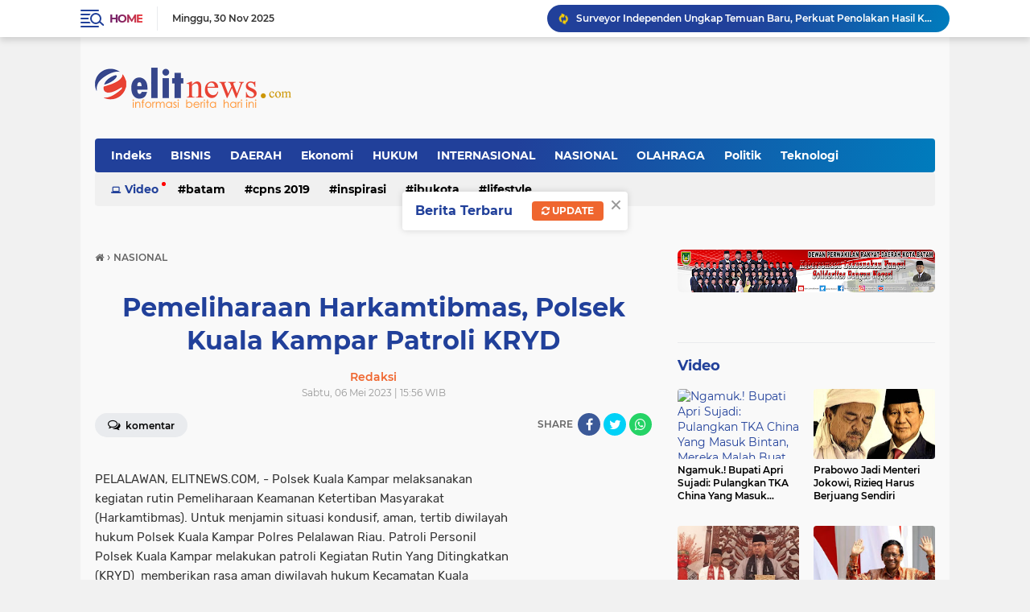

--- FILE ---
content_type: text/javascript; charset=UTF-8
request_url: https://www.elitnews.com/feeds/posts/default/-/NASIONAL?alt=json-in-script&callback=related_results_labels_thumbs&max-results=8
body_size: 13564
content:
// API callback
related_results_labels_thumbs({"version":"1.0","encoding":"UTF-8","feed":{"xmlns":"http://www.w3.org/2005/Atom","xmlns$openSearch":"http://a9.com/-/spec/opensearchrss/1.0/","xmlns$blogger":"http://schemas.google.com/blogger/2008","xmlns$georss":"http://www.georss.org/georss","xmlns$gd":"http://schemas.google.com/g/2005","xmlns$thr":"http://purl.org/syndication/thread/1.0","id":{"$t":"tag:blogger.com,1999:blog-6884680059309599614"},"updated":{"$t":"2025-11-29T17:55:55.425+07:00"},"category":[{"term":"NASIONAL"},{"term":"KEPRI"},{"term":"Batam"},{"term":"DAERAH"},{"term":"HUKUM"},{"term":"BISNIS"},{"term":"Politik"},{"term":"INTERNASIONAL"},{"term":"p"},{"term":"Ekonomi"},{"term":"Ibukota"},{"term":"INSPIRASI"},{"term":"k"},{"term":"Teknologi"},{"term":"b"},{"term":"d"},{"term":"s"},{"term":"m"},{"term":"a"},{"term":"w"},{"term":"t"},{"term":"i"},{"term":"Tanjung Pinang"},{"term":"j"},{"term":"OLAHRAGA"},{"term":"l"},{"term":"PNS"},{"term":"Video"},{"term":"h"},{"term":"Lifestyle"},{"term":"c"},{"term":"g"},{"term":"u"},{"term":"r"},{"term":"n"},{"term":"o"},{"term":"2"},{"term":"8"},{"term":"CPNS 2019"},{"term":"v"},{"term":"1"},{"term":"NASIONALa"},{"term":"Tak Berkategori"},{"term":"e"},{"term":"f"},{"term":"y"},{"term":"NASIONA"},{"term":"q"},{"term":"z"}],"title":{"type":"text","$t":"elitnewscom - Informasi Berita Aktual Terbaru Hari ini"},"subtitle":{"type":"html","$t":"Informasi Berita Aktual Terbaru Hari ini"},"link":[{"rel":"http://schemas.google.com/g/2005#feed","type":"application/atom+xml","href":"https:\/\/www.elitnews.com\/feeds\/posts\/default"},{"rel":"self","type":"application/atom+xml","href":"https:\/\/www.blogger.com\/feeds\/6884680059309599614\/posts\/default\/-\/NASIONAL?alt=json-in-script\u0026max-results=8"},{"rel":"alternate","type":"text/html","href":"https:\/\/www.elitnews.com\/search\/label\/NASIONAL"},{"rel":"hub","href":"http://pubsubhubbub.appspot.com/"},{"rel":"next","type":"application/atom+xml","href":"https:\/\/www.blogger.com\/feeds\/6884680059309599614\/posts\/default\/-\/NASIONAL\/-\/NASIONAL?alt=json-in-script\u0026start-index=9\u0026max-results=8"}],"author":[{"name":{"$t":"Redaksi"},"uri":{"$t":"http:\/\/www.blogger.com\/profile\/15834791839475821123"},"email":{"$t":"noreply@blogger.com"},"gd$image":{"rel":"http://schemas.google.com/g/2005#thumbnail","width":"32","height":"32","src":"\/\/blogger.googleusercontent.com\/img\/b\/R29vZ2xl\/AVvXsEjICZG1ox-Y343eWmWb5oQRP2gtC2h_Gq3WKR359-p3X-Q_mhj7f7VkvQ4tr3GiBhUTej1HR_08hywXEZ-RpstJl41F6EqbJpfFudQwHTnoOOnggDLGHfFFNU-OR2ylUz4\/s113\/dikeprinews+favicon_200.png"}}],"generator":{"version":"7.00","uri":"http://www.blogger.com","$t":"Blogger"},"openSearch$totalResults":{"$t":"3720"},"openSearch$startIndex":{"$t":"1"},"openSearch$itemsPerPage":{"$t":"8"},"entry":[{"id":{"$t":"tag:blogger.com,1999:blog-6884680059309599614.post-6461551798042774300"},"published":{"$t":"2025-11-29T17:55:00.010+07:00"},"updated":{"$t":"2025-11-29T17:55:55.320+07:00"},"category":[{"scheme":"http://www.blogger.com/atom/ns#","term":"NASIONAL"}],"title":{"type":"text","$t":"Surveyor Independen Ungkap Temuan Baru, Perkuat Penolakan Hasil Konstatering PN Pelalawan"},"content":{"type":"html","$t":"\u003Cdiv\u003E\u003Cbr \/\u003E\u003C\/div\u003E\u003Cdiv\u003E\u003Cbr \/\u003E\u003C\/div\u003E\u003Cdiv\u003EPELALAWAN, ELITNEWS.COM - Polemik perkara perdata antara Asnah Cs melawan Aguster Sinaga, SE kembali memasuki babak baru setelah kuasa hukum Termohon, Hendri Siregar, SH, secara tegas menolak menandatangani Berita Acara Konstatering tertanggal 24 Oktober 2025 yang disodorkan Panitera Pengadilan Negeri (PN) Pelalawan. Menurutnya, dokumen itu tidak merefleksikan kondisi riil yang ditemukan saat konstatering di lapangan. Sikap tegas ini disampaikan Hendri kepada awak media pada 14 November 2025.\u003C\/div\u003E\u003Cdiv\u003E\u003Cbr \/\u003E\u003C\/div\u003E\u003Cdiv\u003E\u003Cbr \/\u003E\u003C\/div\u003E\u003Cdiv\u003E\u003Cdiv class=\"separator\" style=\"clear: both; text-align: center;\"\u003E\u003Ca href=\"https:\/\/blogger.googleusercontent.com\/img\/b\/R29vZ2xl\/AVvXsEh3iu6rRBCYrtG-e4gbZDGIbXJiPlgGLqt3Wc5oRQ6BW4A6OzpsBGR93kQq4-N2boVibQTQzgvKQjD6aVcban63_ZUIK67dsWJZQ83WhgvcTp6JBhQCRQNAZ9kEMEJ7EVfZ2DavOpe5uGZPrm9fL3dUnA2TqJeKjngDZHtUTCF3wH-W5amVTS2MpMjxNLI\/s758\/IMG_20251129_175403.jpg\" imageanchor=\"1\" style=\"margin-left: 1em; margin-right: 1em;\"\u003E\u003Cimg border=\"0\" data-original-height=\"758\" data-original-width=\"740\" src=\"https:\/\/blogger.googleusercontent.com\/img\/b\/R29vZ2xl\/AVvXsEh3iu6rRBCYrtG-e4gbZDGIbXJiPlgGLqt3Wc5oRQ6BW4A6OzpsBGR93kQq4-N2boVibQTQzgvKQjD6aVcban63_ZUIK67dsWJZQ83WhgvcTp6JBhQCRQNAZ9kEMEJ7EVfZ2DavOpe5uGZPrm9fL3dUnA2TqJeKjngDZHtUTCF3wH-W5amVTS2MpMjxNLI\/s16000\/IMG_20251129_175403.jpg\" \/\u003E\u003C\/a\u003E\u003C\/div\u003E\u003Cbr \/\u003EHendri menjelaskan bahwa berita acara yang dibuat Panitera Efendi, SH, dinilai tidak akurat, memuat kekeliruan mendasar, serta bertentangan dengan fakta objek sengketa. “Tidak sesuai fakta lapangan, cacat formil, dan berpotensi menyesatkan,” tegas Hendri. Ia menyatakan bahwa beberapa poin penting yang ditemukan saat konstatering justru tidak dicantumkan dalam berita acara tersebut, sehingga berpotensi mengarahkan proses eksekusi ke arah yang keliru.\u003C\/div\u003E\u003Cdiv\u003E\u003Cbr \/\u003E\u003C\/div\u003E\u003Cdiv\u003E\u003Cbr \/\u003E\u003C\/div\u003E\u003Cdiv\u003EPanitera PN Pelalawan disebut sempat meminta Termohon dan kuasa hukumnya untuk menandatangani dokumen itu. Namun, Hendri Siregar menolak karena menilai berita acara tersebut mengandung potensi kesalahan hukum yang serius. Berita acara itu tercatat dalam Nomor: 2 Pen.Eks\/Konstatering\/2025\/PN Pw Jo. No. 69\/Pdt.G\/2023\/PN Pw Jo. No. 118\/PDT\/2024\/PT PBR Jo. No. 485 K\/PDT\/2025, dengan para pemohon eksekusi yang diwakili kuasa hukumnya, Veky Syamsir, SH.\u003C\/div\u003E\u003Cdiv\u003E\u003Cbr \/\u003E\u003C\/div\u003E\u003Cdiv\u003E\u003Cbr \/\u003E\u003C\/div\u003E\u003Cdiv\u003EUntuk mengoreksi dugaan kekeliruan tersebut, Hendri menyiapkan sejumlah langkah hukum, mulai dari laporan polisi atas dugaan pemalsuan dokumen konstatering, pengajuan perlawanan eksekusi (derden verzet), permohonan konstatering ulang, hingga pelaporan ke Komisi Yudisial dan Mahkamah Agung bila ditemukan indikasi pelanggaran prosedur. Ia juga menyoroti keberadaan pihak ketiga yang secara sah menguasai sebagian objek sengketa, tetapi tidak dicantumkan dalam berita acara, seperti pemegang SHM, pemilik SKGR, hingga pembeli sah berdasarkan AJB.\u003C\/div\u003E\u003Cdiv\u003E\u003Cbr \/\u003E\u003C\/div\u003E\u003Cdiv\u003E\u003Cbr \/\u003E\u003C\/div\u003E\u003Cdiv\u003EPada Jumat, 28 November 2025, Aguster Sinaga bersama kuasa hukumnya melakukan langkah konkret dengan mengundang surveyor pemetaan berlisensi untuk melakukan pemetaan ulang di lokasi tanah perkara. Survey independen ini dipimpin oleh Renhard Siahaan, seorang surveyor berlisensi, untuk mengukur ulang secara objektif batas-batas tanah sesuai surat-surat kepemilikan. Pemetaan dilakukan di Jalan Engku Lela Putra, Pangkalan Kerinci Timur, dan disaksikan langsung oleh para pihak termasuk pengacara Hendri Siregar.\u003C\/div\u003E\u003Cdiv\u003E\u003Cbr \/\u003E\u003C\/div\u003E\u003Cdiv\u003E\u003Cbr \/\u003E\u003C\/div\u003E\u003Cdiv\u003ESetelah dilakukan pemetaan modern dengan alat ukur presisi, drone, serta foto satelit, tim surveyor menemukan sedikitnya tiga temuan penting. Pertama, letak tanah tergugat ternyata tidak berbanding lurus dengan SMA Negeri 1 Pangkalan Kerinci sebagaimana diklaim penggugat. Kedua, terdapat perbedaan jarak signifikan, di mana jarak dari sekolah ke objek perkara adalah 1.140 meter, bukan 1.000 meter sebagaimana tercantum dalam dokumen versi penggugat. Ketiga, sempadan tanah milik Aguster Sinaga dapat dibuktikan di lapangan dan berbeda total dari keterangan penggugat.\u003C\/div\u003E\u003Cdiv\u003E\u003Cbr \/\u003E\u003C\/div\u003E\u003Cdiv\u003E\u003Cbr \/\u003E\u003C\/div\u003E\u003Cdiv\u003E“Temuan ini sudah cukup membuktikan adanya salah objek tanah yang membuat klien kami dirugikan. Ini menunjukkan bahwa hasil konstatering versi PN Pelalawan tidak profesional,” ujar Hendri. Ia menilai bahwa temuan surveyor memperkuat dugaan bahwa berita acara konstatering yang dibuat panitera tidak sesuai dengan fakta lapangan.\u003C\/div\u003E\u003Cdiv\u003E\u003Cbr \/\u003E\u003C\/div\u003E\u003Cdiv\u003E\u003Cbr \/\u003E\u003C\/div\u003E\u003Cdiv\u003ESurveyor Renhard Siahaan membenarkan bahwa kehadirannya adalah atas permintaan kuasa hukum Aguster Sinaga. Ia menjelaskan bahwa tugasnya meliputi pengambilan titik koordinat, pengukuran jarak, dokumentasi foto tanah dan sempadan, serta pemetaan drone untuk memastikan keakuratan lokasi perkara. “Kami bekerja objektif berdasarkan data lapangan,” jelas Renhard.\u003C\/div\u003E\u003Cdiv\u003E\u003Cbr \/\u003E\u003C\/div\u003E\u003Cdiv\u003E\u003Cbr \/\u003E\u003C\/div\u003E\u003Cdiv\u003EMedia yang hadir juga menyaksikan proses pengambilan foto udara, pengukuran di empat penjuru mata angin, dan pengukuran langsung jarak SMAN 1 Pangkalan Kerinci dengan objek tanah sengketa. Hasilnya konsisten menunjukkan adanya ketidaksesuaian dengan keterangan versi penggugat. Temuan ini akan dijadikan bahan resmi dalam upaya hukum berikutnya yang disiapkan oleh kuasa hukum Termohon.\u003C\/div\u003E\u003Cdiv\u003E\u003Cbr \/\u003E\u003C\/div\u003E\u003Cdiv\u003E\u003Cbr \/\u003E\u003C\/div\u003E\u003Cdiv\u003EKasus ini kini menjadi perhatian publik Pelalawan. Banyak praktisi menilai bahwa hasil survey independen memberi babak baru dalam sengketa ini, sekaligus membuka peluang dilakukannya konstatering ulang demi memastikan keadilan dan kepastian hukum. Semua pihak kini menunggu langkah PN Pelalawan dalam merespons keberatan resmi dan data baru yang telah disampaikan tim kuasa hukum Aguster Sinaga.****\u003C\/div\u003E"},"link":[{"rel":"edit","type":"application/atom+xml","href":"https:\/\/www.blogger.com\/feeds\/6884680059309599614\/posts\/default\/6461551798042774300"},{"rel":"self","type":"application/atom+xml","href":"https:\/\/www.blogger.com\/feeds\/6884680059309599614\/posts\/default\/6461551798042774300"},{"rel":"alternate","type":"text/html","href":"https:\/\/www.elitnews.com\/2025\/11\/surveyor-independen-ungkap-temuan-baru.html","title":"Surveyor Independen Ungkap Temuan Baru, Perkuat Penolakan Hasil Konstatering PN Pelalawan"}],"author":[{"name":{"$t":"Redaksi"},"uri":{"$t":"http:\/\/www.blogger.com\/profile\/15834791839475821123"},"email":{"$t":"noreply@blogger.com"},"gd$image":{"rel":"http://schemas.google.com/g/2005#thumbnail","width":"32","height":"32","src":"\/\/blogger.googleusercontent.com\/img\/b\/R29vZ2xl\/AVvXsEjICZG1ox-Y343eWmWb5oQRP2gtC2h_Gq3WKR359-p3X-Q_mhj7f7VkvQ4tr3GiBhUTej1HR_08hywXEZ-RpstJl41F6EqbJpfFudQwHTnoOOnggDLGHfFFNU-OR2ylUz4\/s113\/dikeprinews+favicon_200.png"}}],"media$thumbnail":{"xmlns$media":"http://search.yahoo.com/mrss/","url":"https:\/\/blogger.googleusercontent.com\/img\/b\/R29vZ2xl\/AVvXsEh3iu6rRBCYrtG-e4gbZDGIbXJiPlgGLqt3Wc5oRQ6BW4A6OzpsBGR93kQq4-N2boVibQTQzgvKQjD6aVcban63_ZUIK67dsWJZQ83WhgvcTp6JBhQCRQNAZ9kEMEJ7EVfZ2DavOpe5uGZPrm9fL3dUnA2TqJeKjngDZHtUTCF3wH-W5amVTS2MpMjxNLI\/s72-c\/IMG_20251129_175403.jpg","height":"72","width":"72"}},{"id":{"$t":"tag:blogger.com,1999:blog-6884680059309599614.post-4386855146947461030"},"published":{"$t":"2025-11-29T17:53:00.005+07:00"},"updated":{"$t":"2025-11-29T17:53:37.962+07:00"},"category":[{"scheme":"http://www.blogger.com/atom/ns#","term":"NASIONAL"}],"title":{"type":"text","$t":"Kapolda Riau Sampaikan Belasungkawa untuk Korban Bencana di Aceh, Sumut, dan Sumbar"},"content":{"type":"html","$t":"\u003Cp\u003E\u0026nbsp;\u003C\/p\u003E\u003Cp\u003EPEKANBARU, ELITNEWS.COM, – Kepala Kepolisian Daerah (Kapolda) Riau, Irjen Pol Herry Heryawan, menyampaikan duka cita mendalam atas bencana banjir dan tanah longsor yang melanda sejumlah wilayah di Aceh, Sumatera Utara, dan Sumatera Barat. Ia menegaskan bahwa musibah tersebut bukan hanya duka bagi masyarakat di tiga provinsi tersebut, tetapi juga menjadi duka bagi seluruh bangsa Indonesia.\u003C\/p\u003E\u003Cp\u003E\u003Cbr \/\u003E\u003C\/p\u003E\u003Cp\u003E\u003C\/p\u003E\u003Cdiv class=\"separator\" style=\"clear: both; text-align: center;\"\u003E\u003Ca href=\"https:\/\/blogger.googleusercontent.com\/img\/b\/R29vZ2xl\/AVvXsEifLrVxqIplt0NThL9ab3mA_K2m0r2icy51GhkbbrH4KRE_fX7oFuQK1YhPE6YhNNthVhdyiTJRrElw0cbP2Bh3tiITKBRqwvgVj5hbzrLq5yHnqaVgojtWMbwE25ptJzJSuA6y7lOxBPbL4YYFu5hnmzKcru1aYadqjhdkowOggDczN4koiwKHy2FFLpA\/s749\/IMG_20251129_175224.jpg\" imageanchor=\"1\" style=\"margin-left: 1em; margin-right: 1em;\"\u003E\u003Cimg border=\"0\" data-original-height=\"749\" data-original-width=\"730\" src=\"https:\/\/blogger.googleusercontent.com\/img\/b\/R29vZ2xl\/AVvXsEifLrVxqIplt0NThL9ab3mA_K2m0r2icy51GhkbbrH4KRE_fX7oFuQK1YhPE6YhNNthVhdyiTJRrElw0cbP2Bh3tiITKBRqwvgVj5hbzrLq5yHnqaVgojtWMbwE25ptJzJSuA6y7lOxBPbL4YYFu5hnmzKcru1aYadqjhdkowOggDczN4koiwKHy2FFLpA\/s16000\/IMG_20251129_175224.jpg\" \/\u003E\u003C\/a\u003E\u003C\/div\u003E\u003Cbr \/\u003EDalam pernyataannya, Irjen Herry menuturkan bahwa jajaran Polda Riau turut merasakan kehilangan serta kesedihan yang dialami para korban. “Dalam situasi seperti ini, kekuatan sebuah bangsa terlihat dari kepedulian dan solidaritasnya,” ujarnya.\u003Cp\u003E\u003C\/p\u003E\u003Cp\u003E\u003Cbr \/\u003E\u003C\/p\u003E\u003Cp\u003EKapolda juga mendoakan seluruh korban yang meninggal dunia agar mendapatkan tempat terbaik di sisi Tuhan Yang Maha Esa. “Tuhan bersama orang-orang yang sabar. Kami mendoakan agar para korban diberikan tempat terbaik di sisi-Nya, dan keluarga yang ditinggalkan diberi ketabahan yang luar biasa,” ucapnya penuh empati.\u003C\/p\u003E\u003Cp\u003E\u003Cbr \/\u003E\u003C\/p\u003E\u003Cp\u003ELebih jauh, Irjen Herry memastikan bahwa masyarakat yang terdampak tidak berjalan sendirian. Ia menyebut bahwa Polda Riau siap memberikan dukungan apabila diperlukan, sebagai bentuk solidaritas antarwilayah. “Riau berdiri bersama kalian. Dan jika dibutuhkan, Polda Riau siap memberikan bantuan kapanpun, di manapun,” tegasnya.\u003C\/p\u003E\u003Cp\u003E\u003Cbr \/\u003E\u003C\/p\u003E\u003Cp\u003EKapolda Riau juga mengingatkan bahwa bencana alam menjadi refleksi sekaligus peringatan untuk lebih menghormati dan merawat lingkungan. Menurutnya, menjaga alam adalah bentuk investasi masa depan bagi generasi berikutnya. “Kita tidak hanya membangun wilayah, tetapi juga menjaga masa depan generasi kita,” ujarnya.\u003C\/p\u003E\u003Cp\u003E\u003Cbr \/\u003E\u003C\/p\u003E\u003Cp\u003EPernyataan Irjen Herry Heryawan ini mendapat apresiasi luas karena menunjukkan wajah humanis Polri serta solidaritas masyarakat Riau terhadap saudara-saudara mereka di Aceh, Sumut, dan Sumbar yang tengah menghadapi masa sulit.\u003C\/p\u003E\u003Cp\u003E\u003Cbr \/\u003E\u003C\/p\u003E\u003Cp\u003EDengan pesan kemanusiaan dan dukungan moral tersebut, Polda Riau berharap pemulihan di wilayah terdampak dapat berjalan cepat, dan masyarakat yang tertimpa musibah bisa bangkit kembali dengan kekuatan baru.****\u003C\/p\u003E"},"link":[{"rel":"edit","type":"application/atom+xml","href":"https:\/\/www.blogger.com\/feeds\/6884680059309599614\/posts\/default\/4386855146947461030"},{"rel":"self","type":"application/atom+xml","href":"https:\/\/www.blogger.com\/feeds\/6884680059309599614\/posts\/default\/4386855146947461030"},{"rel":"alternate","type":"text/html","href":"https:\/\/www.elitnews.com\/2025\/11\/kapolda-riau-sampaikan-belasungkawa.html","title":"Kapolda Riau Sampaikan Belasungkawa untuk Korban Bencana di Aceh, Sumut, dan Sumbar"}],"author":[{"name":{"$t":"Redaksi"},"uri":{"$t":"http:\/\/www.blogger.com\/profile\/15834791839475821123"},"email":{"$t":"noreply@blogger.com"},"gd$image":{"rel":"http://schemas.google.com/g/2005#thumbnail","width":"32","height":"32","src":"\/\/blogger.googleusercontent.com\/img\/b\/R29vZ2xl\/AVvXsEjICZG1ox-Y343eWmWb5oQRP2gtC2h_Gq3WKR359-p3X-Q_mhj7f7VkvQ4tr3GiBhUTej1HR_08hywXEZ-RpstJl41F6EqbJpfFudQwHTnoOOnggDLGHfFFNU-OR2ylUz4\/s113\/dikeprinews+favicon_200.png"}}],"media$thumbnail":{"xmlns$media":"http://search.yahoo.com/mrss/","url":"https:\/\/blogger.googleusercontent.com\/img\/b\/R29vZ2xl\/AVvXsEifLrVxqIplt0NThL9ab3mA_K2m0r2icy51GhkbbrH4KRE_fX7oFuQK1YhPE6YhNNthVhdyiTJRrElw0cbP2Bh3tiITKBRqwvgVj5hbzrLq5yHnqaVgojtWMbwE25ptJzJSuA6y7lOxBPbL4YYFu5hnmzKcru1aYadqjhdkowOggDczN4koiwKHy2FFLpA\/s72-c\/IMG_20251129_175224.jpg","height":"72","width":"72"}},{"id":{"$t":"tag:blogger.com,1999:blog-6884680059309599614.post-8815337339373685448"},"published":{"$t":"2025-11-29T10:49:00.000+07:00"},"updated":{"$t":"2025-11-29T10:49:00.208+07:00"},"category":[{"scheme":"http://www.blogger.com/atom/ns#","term":"NASIONAL"}],"title":{"type":"text","$t":"Anak Angkat Gasak Emas Rp150 Juta di Ukui, Polisi Bergerak Cepat"},"content":{"type":"html","$t":"\u003Cp\u003E\u0026nbsp;\u003C\/p\u003E\u003Cp\u003EPELALAWAN, ELITNEWS.COM - Aksi pencurian dengan pemberatan terjadi pada Senin, 17 November 2025, sekitar pukul 11.00 WIB, di sebuah rumah di Jl. Ukui Satu, Kecamatan Ukui, Kabupaten Pelalawan. Pelakunya berinisial SW, yang diketahui merupakan anak angkat korban dan tinggal bersama di rumah tersebut.\u003C\/p\u003E\u003Cp\u003E\u003Cbr \/\u003E\u003C\/p\u003E\u003Cp\u003E\u003C\/p\u003E\u003Cdiv class=\"separator\" style=\"clear: both; text-align: center;\"\u003E\u003Ca href=\"https:\/\/blogger.googleusercontent.com\/img\/b\/R29vZ2xl\/AVvXsEglHcu0tSJkZ-WeaDnvg_-RyF1bo73jTPB0qLUg-3JTlnqffmI7KukZjFLKtTX3EY0hhJ56qq4s83dqIeDV8P51EwFUCapXpFeknRJH1gR8RIf0HFio63Nya9Vb3xYT7pPlVswGZvK8dSzy2viIQ6cF02frqMv8tNqhiR0-KXUk0LcHsXdhoskqOSx_Tl0\/s824\/IMG_20251129_104824.jpg\" imageanchor=\"1\" style=\"margin-left: 1em; margin-right: 1em;\"\u003E\u003Cimg border=\"0\" data-original-height=\"824\" data-original-width=\"722\" src=\"https:\/\/blogger.googleusercontent.com\/img\/b\/R29vZ2xl\/AVvXsEglHcu0tSJkZ-WeaDnvg_-RyF1bo73jTPB0qLUg-3JTlnqffmI7KukZjFLKtTX3EY0hhJ56qq4s83dqIeDV8P51EwFUCapXpFeknRJH1gR8RIf0HFio63Nya9Vb3xYT7pPlVswGZvK8dSzy2viIQ6cF02frqMv8tNqhiR0-KXUk0LcHsXdhoskqOSx_Tl0\/s16000\/IMG_20251129_104824.jpg\" \/\u003E\u003C\/a\u003E\u003C\/div\u003E\u003Cbr \/\u003ESW diduga mencuri tas berwarna hitam yang berisi emas milik korban H. Emas tersebut disimpan di atas plafon rumah dan baru disadari hilang ketika korban teringat pada tempat penyimpanannya. Akibat kejadian itu, korban mengalami kerugian mencapai Rp150 juta.\u003Cp\u003E\u003C\/p\u003E\u003Cp\u003E\u003Cbr \/\u003E\u003C\/p\u003E\u003Cp\u003E“Pada saat itu saya sedang mandi, dan tiba-tiba saya teringat dengan emas saya yang disimpan di dalam tas warna hitam,” ujar korban Habibah. Ketika mengecek plafon, tas berisi emas tersebut sudah tidak ada lagi.\u003C\/p\u003E\u003Cp\u003E\u003Cbr \/\u003E\u003C\/p\u003E\u003Cp\u003ESetelah didesak oleh korban dan anak-anaknya, SW akhirnya mengakui perbuatannya. Ia mengungkapkan bahwa emas hasil curian itu telah diberikan kepada pacarnya yang berada di Kerinci Kanan. Hal ini kemudian menjadi dasar pengembangan penyelidikan pihak kepolisian.\u003C\/p\u003E\u003Cp\u003E\u003Cbr \/\u003E\u003C\/p\u003E\u003Cp\u003EPolsek Ukui segera menerima laporan dan melakukan langkah-langkah penyelidikan, termasuk mengamankan pelaku. “Kami telah menerima laporan polisi dan melakukan penyelidikan lebih lanjut,” ujar Kapolsek Ukui AKP Ardi Surya Kesuma STrK, SIK.\u003C\/p\u003E\u003Cp\u003E\u003Cbr \/\u003E\u003C\/p\u003E\u003Cp\u003EDalam kasus ini, SW dijerat Pasal 363 Ayat (1) KUHP tentang pencurian dengan pemberatan. Jika terbukti bersalah, ia terancam hukuman penjara. Polisi juga tengah mengembangkan penyelidikan terkait pacar pelaku yang diduga turut menerima barang hasil kejahatan.\u003C\/p\u003E\u003Cp\u003E\u003Cbr \/\u003E\u003C\/p\u003E\u003Cp\u003ESaksi-saksi, yakni AJ dan AJ P, membantu korban saat mencoba mencari tas yang hilang. “Kami mencoba mencari tas itu, tapi tidak ditemukan,” ujar AJ. Hingga kini, kasus masih dalam pendalaman Unit Reskrim Polsek Ukui.****\u003C\/p\u003E"},"link":[{"rel":"edit","type":"application/atom+xml","href":"https:\/\/www.blogger.com\/feeds\/6884680059309599614\/posts\/default\/8815337339373685448"},{"rel":"self","type":"application/atom+xml","href":"https:\/\/www.blogger.com\/feeds\/6884680059309599614\/posts\/default\/8815337339373685448"},{"rel":"alternate","type":"text/html","href":"https:\/\/www.elitnews.com\/2025\/11\/anak-angkat-gasak-emas-rp150-juta-di.html","title":"Anak Angkat Gasak Emas Rp150 Juta di Ukui, Polisi Bergerak Cepat"}],"author":[{"name":{"$t":"Redaksi"},"uri":{"$t":"http:\/\/www.blogger.com\/profile\/15834791839475821123"},"email":{"$t":"noreply@blogger.com"},"gd$image":{"rel":"http://schemas.google.com/g/2005#thumbnail","width":"32","height":"32","src":"\/\/blogger.googleusercontent.com\/img\/b\/R29vZ2xl\/AVvXsEjICZG1ox-Y343eWmWb5oQRP2gtC2h_Gq3WKR359-p3X-Q_mhj7f7VkvQ4tr3GiBhUTej1HR_08hywXEZ-RpstJl41F6EqbJpfFudQwHTnoOOnggDLGHfFFNU-OR2ylUz4\/s113\/dikeprinews+favicon_200.png"}}],"media$thumbnail":{"xmlns$media":"http://search.yahoo.com/mrss/","url":"https:\/\/blogger.googleusercontent.com\/img\/b\/R29vZ2xl\/AVvXsEglHcu0tSJkZ-WeaDnvg_-RyF1bo73jTPB0qLUg-3JTlnqffmI7KukZjFLKtTX3EY0hhJ56qq4s83dqIeDV8P51EwFUCapXpFeknRJH1gR8RIf0HFio63Nya9Vb3xYT7pPlVswGZvK8dSzy2viIQ6cF02frqMv8tNqhiR0-KXUk0LcHsXdhoskqOSx_Tl0\/s72-c\/IMG_20251129_104824.jpg","height":"72","width":"72"}},{"id":{"$t":"tag:blogger.com,1999:blog-6884680059309599614.post-1665678658018225279"},"published":{"$t":"2025-11-29T10:46:00.003+07:00"},"updated":{"$t":"2025-11-29T10:46:41.463+07:00"},"category":[{"scheme":"http://www.blogger.com/atom/ns#","term":"NASIONAL"}],"title":{"type":"text","$t":" \"Polres Pelalawan Gulung Sindikat Illegal Logging di Perbatasan Pelalawan–Inhil”"},"content":{"type":"html","$t":"\u003Cp\u003E\u0026nbsp;\u003C\/p\u003E\u003Cp\u003EPELALAWAN, ELITNEWS.COM, -- Polres Pelalawan kembali menunjukkan komitmennya dalam menjaga kelestarian hutan dengan berhasil membongkar praktik illegal logging di wilayah perbatasan Kabupaten Pelalawan dan Indragiri Hilir (Inhil), pada Rabu (26\/11\/2025). Operasi ini menegaskan keseriusan aparat dalam menindak pelaku kejahatan lingkungan yang semakin meresahkan.\u003C\/p\u003E\u003Cp\u003E\u003Cbr \/\u003E\u003C\/p\u003E\u003Cp\u003E\u003C\/p\u003E\u003Cdiv class=\"separator\" style=\"clear: both; text-align: center;\"\u003E\u003Ca href=\"https:\/\/blogger.googleusercontent.com\/img\/b\/R29vZ2xl\/AVvXsEgmIriOhJZVgp7PK9Ce3qABbBEBR-dS08GbA-6SSqrcyc_SoX86CuHQlBlIM5wD2gdi45mrNvsYEtfmAIxgHshJdBL0Av_vOMtY-YdikgFvusonOsvt0XmMlz8NjFjwVhEedHZ4NpiBsGVh-HyX79dYkIhGQzfMPvZBDSXNJZo4nJDVPFyTP9YarYl6QH8\/s720\/IMG-20251129-WA0014.jpg\" imageanchor=\"1\" style=\"margin-left: 1em; margin-right: 1em;\"\u003E\u003Cimg border=\"0\" data-original-height=\"481\" data-original-width=\"720\" src=\"https:\/\/blogger.googleusercontent.com\/img\/b\/R29vZ2xl\/AVvXsEgmIriOhJZVgp7PK9Ce3qABbBEBR-dS08GbA-6SSqrcyc_SoX86CuHQlBlIM5wD2gdi45mrNvsYEtfmAIxgHshJdBL0Av_vOMtY-YdikgFvusonOsvt0XmMlz8NjFjwVhEedHZ4NpiBsGVh-HyX79dYkIhGQzfMPvZBDSXNJZo4nJDVPFyTP9YarYl6QH8\/s16000\/IMG-20251129-WA0014.jpg\" \/\u003E\u003C\/a\u003E\u003C\/div\u003E\u003Cbr \/\u003EEnam pelaku berhasil diamankan dalam operasi tersebut, masing-masing berinisial AP (37), Z (50), F (40), ES (23), R (41), dan EK (36). Para pelaku ditangkap saat melakukan aktivitas pembalakan liar di kawasan Desa Pulau Muda, Kecamatan Teluk Meranti, Kabupaten Pelalawan.\u003Cp\u003E\u003C\/p\u003E\u003Cp\u003E\u003Cbr \/\u003E\u003C\/p\u003E\u003Cp\u003EKapolres Pelalawan AKBP John Louis Letedara SIK, didampingi Kasat Reskrim AKP I Gede Yoga Eka Pranata, STrK, SIK, MH, pada Kamis (27\/11\/2025), mengatakan bahwa penindakan tersebut merupakan instruksi langsung Kapolda Riau Irjen Pol Herry Heryawan. “Kami tidak akan melakukan pembiaran terhadap pelaku perusakan lingkungan. Illegal logging akan kami tindak tegas,” tegas AKBP John Louis.\u003C\/p\u003E\u003Cp\u003E\u003Cbr \/\u003E\u003C\/p\u003E\u003Cp\u003EDari hasil penyelidikan, keenam pelaku memiliki peran berbeda-beda. Ada yang bertugas sebagai ketua tim pekerja, penggesek kayu, hingga pelangsir kayu. Semua peran ini bekerja secara terstruktur untuk mempermudah proses pembalakan liar di wilayah tersebut.\u003C\/p\u003E\u003Cp\u003E\u003Cbr \/\u003E\u003C\/p\u003E\u003Cp\u003EKasat Reskrim AKP I Gede menjelaskan bahwa pembongkaran kasus ini berawal dari informasi masyarakat. Tim kemudian diturunkan melakukan penyisiran kanal hingga batas hutan. Namun kegiatan itu sempat terkendala karena kondisi gelap dan keberadaan hewan buas, sehingga dilanjutkan pada keesokan harinya.\u003C\/p\u003E\u003Cp\u003E\u003Cbr \/\u003E\u003C\/p\u003E\u003Cp\u003EPenyisiran lanjutan yang dipimpin langsung oleh Kasat Reskrim membuahkan hasil. Tim menemukan aktivitas pembalakan liar dan mengamankan AP, pelangsir kayu yang menggunakan sepeda modifikasi untuk mengangkut papan olahan dari hutan.\u003C\/p\u003E\u003Cp\u003E\u003Cbr \/\u003E\u003C\/p\u003E\u003Cp\u003EDari hasil interogasi, AP mengaku telah terlibat perambahan hutan di lokasi lain. Tim kemudian mengembangkan informasi tersebut dan kembali melakukan penyisiran hingga berhasil menangkap F, yang saat itu baru selesai membelah dan memotong kayu menggunakan mesin chainsaw.\u003C\/p\u003E\u003Cp\u003E\u003Cbr \/\u003E\u003C\/p\u003E\u003Cp\u003EInformasi tambahan dari AP membawa polisi ke lokasi kedua, tempat tiga pelaku lainnya—Z, ES, dan EK—ditemukan sedang beristirahat. Ketiganya mengakui baru saja mengolah kayu hutan dan menyebut satu nama tambahan, yaitu R. Tim langsung bergerak dan mengamankan R beserta barang bukti, termasuk dua unit chainsaw.\u003C\/p\u003E\u003Cp\u003E\u003Cbr \/\u003E\u003C\/p\u003E\u003Cp\u003EDari keenam pelaku, Z yang berperan sebagai ketua tim pekerja bahkan mengakui telah melakukan pembalakan liar di Kecamatan Kuala Lahang, Kabupaten Inhil. “Kami juga berkoordinasi dengan Polres Inhil mengingat sebagian TKP masuk wilayah mereka,” tutup AKP I Gede.****\u003C\/p\u003E"},"link":[{"rel":"edit","type":"application/atom+xml","href":"https:\/\/www.blogger.com\/feeds\/6884680059309599614\/posts\/default\/1665678658018225279"},{"rel":"self","type":"application/atom+xml","href":"https:\/\/www.blogger.com\/feeds\/6884680059309599614\/posts\/default\/1665678658018225279"},{"rel":"alternate","type":"text/html","href":"https:\/\/www.elitnews.com\/2025\/11\/polres-pelalawan-gulung-sindikat.html","title":" \"Polres Pelalawan Gulung Sindikat Illegal Logging di Perbatasan Pelalawan–Inhil”"}],"author":[{"name":{"$t":"Redaksi"},"uri":{"$t":"http:\/\/www.blogger.com\/profile\/15834791839475821123"},"email":{"$t":"noreply@blogger.com"},"gd$image":{"rel":"http://schemas.google.com/g/2005#thumbnail","width":"32","height":"32","src":"\/\/blogger.googleusercontent.com\/img\/b\/R29vZ2xl\/AVvXsEjICZG1ox-Y343eWmWb5oQRP2gtC2h_Gq3WKR359-p3X-Q_mhj7f7VkvQ4tr3GiBhUTej1HR_08hywXEZ-RpstJl41F6EqbJpfFudQwHTnoOOnggDLGHfFFNU-OR2ylUz4\/s113\/dikeprinews+favicon_200.png"}}],"media$thumbnail":{"xmlns$media":"http://search.yahoo.com/mrss/","url":"https:\/\/blogger.googleusercontent.com\/img\/b\/R29vZ2xl\/AVvXsEgmIriOhJZVgp7PK9Ce3qABbBEBR-dS08GbA-6SSqrcyc_SoX86CuHQlBlIM5wD2gdi45mrNvsYEtfmAIxgHshJdBL0Av_vOMtY-YdikgFvusonOsvt0XmMlz8NjFjwVhEedHZ4NpiBsGVh-HyX79dYkIhGQzfMPvZBDSXNJZo4nJDVPFyTP9YarYl6QH8\/s72-c\/IMG-20251129-WA0014.jpg","height":"72","width":"72"}},{"id":{"$t":"tag:blogger.com,1999:blog-6884680059309599614.post-7491449537386045578"},"published":{"$t":"2025-11-29T10:44:00.007+07:00"},"updated":{"$t":"2025-11-29T10:44:50.911+07:00"},"category":[{"scheme":"http://www.blogger.com/atom/ns#","term":"NASIONAL"}],"title":{"type":"text","$t":"HMI Desak Pemprov Riau Bongkar Masalah Internal SPR Trada"},"content":{"type":"html","$t":"\u003Cp\u003E\u0026nbsp;\u003C\/p\u003E\u003Cp\u003EPEKANBARU, ELITNEWS.COM, — Himpunan Mahasiswa Islam (HMI) Cabang Pekanbaru mendesak Pemerintah Provinsi Riau untuk membuka secara terang persoalan yang terjadi di tubuh Badan Usaha Milik Daerah (BUMD), khususnya PT SPR Trada. Polemik perumahan 18 karyawan dianggap bukan sekadar dinamika perusahaan, tetapi indikasi adanya masalah manajerial yang selama ini sengaja ditutupi dari publik.\u003C\/p\u003E\u003Cp\u003E\u003Cbr \/\u003E\u003C\/p\u003E\u003Cp\u003E\u003C\/p\u003E\u003Cdiv class=\"separator\" style=\"clear: both; text-align: center;\"\u003E\u003Ca href=\"https:\/\/blogger.googleusercontent.com\/img\/b\/R29vZ2xl\/AVvXsEgoQi1iFXUUZ3dPu9M1SU99PeCZGUn9H9quQryWpeam5qlDP49eFNvRFv4filB1pijBHJYOgIFX4yL27-l9fBo2A_rIO-sBuRHu9NLLMiz6Rk47Sl7zfPPUJblsi04jyExq0Pj8zHEuE_NbIiHNA0qMEDTJYdYeep6ti4hW7XHPJlm4zfiGj2wh1eEwsGg\/s4000\/IMG-20251129-WA0013.jpg\" imageanchor=\"1\" style=\"margin-left: 1em; margin-right: 1em;\"\u003E\u003Cimg border=\"0\" data-original-height=\"4000\" data-original-width=\"4000\" src=\"https:\/\/blogger.googleusercontent.com\/img\/b\/R29vZ2xl\/AVvXsEgoQi1iFXUUZ3dPu9M1SU99PeCZGUn9H9quQryWpeam5qlDP49eFNvRFv4filB1pijBHJYOgIFX4yL27-l9fBo2A_rIO-sBuRHu9NLLMiz6Rk47Sl7zfPPUJblsi04jyExq0Pj8zHEuE_NbIiHNA0qMEDTJYdYeep6ti4hW7XHPJlm4zfiGj2wh1eEwsGg\/s16000\/IMG-20251129-WA0013.jpg\" \/\u003E\u003C\/a\u003E\u003C\/div\u003E\u003Cbr \/\u003EKetua Umum HMI Cabang Pekanbaru Givo Vrabora menegaskan bahwa organisasi mahasiswa ini tidak ingin kisruh BUMD hanya menjadi panggung “balas pantun” antar pihak melalui media. Menurutnya, perdebatan tanpa data dan argumen faktual hanya memperkeruh situasi serta mengaburkan inti persoalan yang perlu diselesaikan.\u003Cp\u003E\u003C\/p\u003E\u003Cp\u003E\u003Cbr \/\u003E\u003C\/p\u003E\u003Cp\u003E“Kami tidak perlu narasi saling sindir atau balas pantun. Ini bukan panggung adu opini. Yang dibutuhkan adalah data, transparansi, dan penjelasan terbuka dari pemerintah serta manajemen SPR Trada,” tegas Givo dalam pernyataannya, Kamis (28\/11).\u003C\/p\u003E\u003Cp\u003E\u003Cbr \/\u003E\u003C\/p\u003E\u003Cp\u003EHMI menyoroti bahwa hingga kini publik bahkan tidak mengetahui siapa saja 18 karyawan yang dirumahkan, bagaimana proses awal mereka direkrut, dan apakah rekrutmen dilakukan secara terbuka sebagaimana standar BUMD yang mengelola aset daerah. Ketertutupan ini dinilai menjadi akar dari berbagai spekulasi yang berkembang.\u003C\/p\u003E\u003Cp\u003E\u003Cbr \/\u003E\u003C\/p\u003E\u003Cp\u003E“Ini yang harus dibuka: siapa saja karyawan itu? Bagaimana proses mereka masuk? Apakah lewat rekrutmen transparan atau hanya berdasarkan kedekatan? BUMD mengelola uang rakyat, jadi setiap posisi harus terbuka untuk publik,” ujar Givo.\u003C\/p\u003E\u003Cp\u003E\u003Cbr \/\u003E\u003C\/p\u003E\u003Cp\u003EIa menyayangkan adanya upaya mendorong para karyawan muncul ke publik seakan menjadi tokoh utama persoalan, padahal inti masalah ada di kebijakan manajemen. Menurutnya, strategi memainkan opini publik dengan “memajukan karyawan sebagai tameng” justru memperkuat dugaan bahwa ada hal yang disembunyikan.\u003C\/p\u003E\u003Cp\u003E\u003Cbr \/\u003E\u003C\/p\u003E\u003Cp\u003E“Jangan giring opini publik dengan memajukan karyawan ke depan sebagai tameng. Kami minta semua dibuka berdasarkan dokumen, bukan drama,” tegasnya lagi.\u003C\/p\u003E\u003Cp\u003E\u003Cbr \/\u003E\u003C\/p\u003E\u003Cp\u003ELebih jauh, Givo menyatakan bahwa jika dalam evaluasi nanti ditemukan adanya penyimpangan manajerial atau manipulasi dalam pengelolaan aset perusahaan, maka Aparat Penegak Hukum (APH) wajib turun melakukan pemeriksaan. SPR Trada mengelola aset dan uang rakyat, sehingga potensi kerugian daerah tidak boleh dianggap remeh.\u003C\/p\u003E\u003Cp\u003E\u003Cbr \/\u003E\u003C\/p\u003E\u003Cp\u003E“Jika ada pelanggaran, APH harus bertindak. Jangan sampai BUMD menjadi ruang gelap yang kebal dari evaluasi,” imbuhnya.\u003C\/p\u003E\u003Cp\u003E\u003Cbr \/\u003E\u003C\/p\u003E\u003Cp\u003EHMI juga meminta Gubernur Riau sebagai pihak yang memiliki kewenangan penuh dalam pengawasan BUMD agar tidak membiarkan situasi ini kabur oleh opini di media. Menurut Givo, evaluasi menyeluruh harus dilakukan secara komprehensif dan hasilnya diumumkan dengan terang kepada masyarakat.\u003C\/p\u003E\u003Cp\u003E\u003Cbr \/\u003E\u003C\/p\u003E\u003Cp\u003E“Kami mendesak Gubernur membuka semua data terkait kondisi internal SPR Trada. Publik berhak tahu masalah sebenarnya. Transparansi adalah jalan satu-satunya untuk memulihkan kepercayaan,” kata Givo.\u003C\/p\u003E\u003Cp\u003E\u003Cbr \/\u003E\u003C\/p\u003E\u003Cp\u003EHMI memastikan bahwa mereka akan terus menjalankan fungsi kontrol sosial dan tidak akan berhenti menekan pemerintah agar menyehatkan tata kelola seluruh BUMD di Riau. Menurut mereka, persoalan di SPR Trada hanyalah puncak gunung es dari persoalan transparansi yang harus segera dibenahi.****\u003C\/p\u003E"},"link":[{"rel":"edit","type":"application/atom+xml","href":"https:\/\/www.blogger.com\/feeds\/6884680059309599614\/posts\/default\/7491449537386045578"},{"rel":"self","type":"application/atom+xml","href":"https:\/\/www.blogger.com\/feeds\/6884680059309599614\/posts\/default\/7491449537386045578"},{"rel":"alternate","type":"text/html","href":"https:\/\/www.elitnews.com\/2025\/11\/hmi-desak-pemprov-riau-bongkar-masalah.html","title":"HMI Desak Pemprov Riau Bongkar Masalah Internal SPR Trada"}],"author":[{"name":{"$t":"Redaksi"},"uri":{"$t":"http:\/\/www.blogger.com\/profile\/15834791839475821123"},"email":{"$t":"noreply@blogger.com"},"gd$image":{"rel":"http://schemas.google.com/g/2005#thumbnail","width":"32","height":"32","src":"\/\/blogger.googleusercontent.com\/img\/b\/R29vZ2xl\/AVvXsEjICZG1ox-Y343eWmWb5oQRP2gtC2h_Gq3WKR359-p3X-Q_mhj7f7VkvQ4tr3GiBhUTej1HR_08hywXEZ-RpstJl41F6EqbJpfFudQwHTnoOOnggDLGHfFFNU-OR2ylUz4\/s113\/dikeprinews+favicon_200.png"}}],"media$thumbnail":{"xmlns$media":"http://search.yahoo.com/mrss/","url":"https:\/\/blogger.googleusercontent.com\/img\/b\/R29vZ2xl\/AVvXsEgoQi1iFXUUZ3dPu9M1SU99PeCZGUn9H9quQryWpeam5qlDP49eFNvRFv4filB1pijBHJYOgIFX4yL27-l9fBo2A_rIO-sBuRHu9NLLMiz6Rk47Sl7zfPPUJblsi04jyExq0Pj8zHEuE_NbIiHNA0qMEDTJYdYeep6ti4hW7XHPJlm4zfiGj2wh1eEwsGg\/s72-c\/IMG-20251129-WA0013.jpg","height":"72","width":"72"}},{"id":{"$t":"tag:blogger.com,1999:blog-6884680059309599614.post-8828898723199903723"},"published":{"$t":"2025-11-28T16:35:00.007+07:00"},"updated":{"$t":"2025-11-28T16:35:46.004+07:00"},"category":[{"scheme":"http://www.blogger.com/atom/ns#","term":"NASIONAL"}],"title":{"type":"text","$t":"Pencuri Sawit Ditangkap di Blok D6 Kebun Pesawon Raya"},"content":{"type":"html","$t":"\u003Cp\u003E\u0026nbsp;\u003C\/p\u003E\u003Cp\u003EPELALAWAN, ELITNEWS.COM, — Aksi pencurian dan penggelapan buah sawit kembali terjadi di areal perkebunan. Pada Rabu malam (26\/11\/2025) sekitar pukul 20.00 WIB, empat pelaku berinisial JLT, HPH, T, dan P diamankan oleh Polsek Pangkalan Kerinci setelah kedapatan mencuri tandan buah sawit milik PT Pesawon Raya di Blok D6, Kelurahan Pangkalan Kerinci Barat, Kecamatan Pangkalan Kerinci, Kabupaten Pelalawan.\u003C\/p\u003E\u003Cp\u003E\u003Cbr \/\u003E\u003C\/p\u003E\u003Cp\u003E\u003C\/p\u003E\u003Cdiv class=\"separator\" style=\"clear: both; text-align: center;\"\u003E\u003Ca href=\"https:\/\/blogger.googleusercontent.com\/img\/b\/R29vZ2xl\/AVvXsEj5GbL62rL98r-hxqk5Wt33jKqosUFiVNosS59sIyiaaatWnUxxWbWYDjhkp1dAT3JDfUdsbTLSLRL_J0YEaUaFDvJDOIjDvw1Pk7s_EKjrewyxMNaBoXOqSvke-bp9KgYsbDhJPuHkJyfBREVioCJOvRBJ5xzaWdU1D0tZZKXl7zNmN94_4BqaQtj4Tbs\/s1600\/IMG-20251128-WA0029.jpg\" imageanchor=\"1\" style=\"margin-left: 1em; margin-right: 1em;\"\u003E\u003Cimg border=\"0\" data-original-height=\"1289\" data-original-width=\"1600\" src=\"https:\/\/blogger.googleusercontent.com\/img\/b\/R29vZ2xl\/AVvXsEj5GbL62rL98r-hxqk5Wt33jKqosUFiVNosS59sIyiaaatWnUxxWbWYDjhkp1dAT3JDfUdsbTLSLRL_J0YEaUaFDvJDOIjDvw1Pk7s_EKjrewyxMNaBoXOqSvke-bp9KgYsbDhJPuHkJyfBREVioCJOvRBJ5xzaWdU1D0tZZKXl7zNmN94_4BqaQtj4Tbs\/s16000\/IMG-20251128-WA0029.jpg\" \/\u003E\u003C\/a\u003E\u003C\/div\u003E\u003Cbr \/\u003EPelapor, Dona Rose Angraini, selaku KTU PT Pesawon Raya, menjelaskan bahwa laporan awal diterimanya dari Danru Pertahanan. “Kami mendapat informasi bahwa ada dua orang tidak dikenal sedang duduk di areal Blok D6 bersama 25 tandan buah sawit,” ujar Dona. Laporan itu langsung ditindaklanjuti dengan pemeriksaan lapangan.\u003Cp\u003E\u003C\/p\u003E\u003Cp\u003E\u003Cbr \/\u003E\u003C\/p\u003E\u003Cp\u003ESaat diamankan, para pelaku mengakui telah mengambil 25 tandan buah sawit dari Blok D6. Akibat kejadian ini, perusahaan mengalami kerugian sekitar Rp 3.600.000. Pihak perusahaan menegaskan bahwa tindakan pencurian di areal produktif merugikan dan mengganggu operasional kebun.\u003C\/p\u003E\u003Cp\u003E\u003Cbr \/\u003E\u003C\/p\u003E\u003Cp\u003ESaksi lapangan, ML, turut memperkuat kronologi penangkapan. “Kami sedang patroli menggunakan sepeda motor. Ketika tiba di lokasi, kami melihat dua orang duduk dengan tumpukan buah sawit. Saat ditanya, mereka mengakui perbuatannya,” jelasnya. Hal ini kemudian dilaporkan ke pihak kepolisian untuk penindakan lebih lanjut.\u003C\/p\u003E\u003Cp\u003E\u003Cbr \/\u003E\u003C\/p\u003E\u003Cp\u003EKapolsek Pangkalan Kerinci AKP Shilton, SIK, MH membenarkan bahwa pihaknya telah mengamankan para pelaku dan barang bukti. “Total barang bukti yang diamankan sebanyak 24 tandan buah sawit. Para pelaku akan diproses hukum sesuai aturan yang berlaku,” tegasnya.\u003C\/p\u003E\u003Cp\u003E\u003Cbr \/\u003E\u003C\/p\u003E\u003Cp\u003EPara pelaku terancam dijerat Pasal 374 junto 55 KUHP tentang penggelapan dengan pemberatan. Jika terbukti bersalah, mereka dapat dikenai hukuman penjara. Penanganan kasus ini kini dalam tahap pemeriksaan lanjutan oleh penyidik Polsek Pangkalan Kerinci.\u003C\/p\u003E\u003Cp\u003E\u003Cbr \/\u003E\u003C\/p\u003E\u003Cp\u003ESaksi lain, TT, mengecam keras aksi pencurian ini. “Kami sangat menyesalkan kejadian ini dan akan terus bekerja sama dengan kepolisian untuk pemberantasan tindak kriminal di kebun,” ujarnya. Pihak perusahaan berharap kasus ini menjadi efek jera dan masyarakat tidak lagi melakukan tindakan serupa. ****\u003C\/p\u003E"},"link":[{"rel":"edit","type":"application/atom+xml","href":"https:\/\/www.blogger.com\/feeds\/6884680059309599614\/posts\/default\/8828898723199903723"},{"rel":"self","type":"application/atom+xml","href":"https:\/\/www.blogger.com\/feeds\/6884680059309599614\/posts\/default\/8828898723199903723"},{"rel":"alternate","type":"text/html","href":"https:\/\/www.elitnews.com\/2025\/11\/pencuri-sawit-ditangkap-di-blok-d6.html","title":"Pencuri Sawit Ditangkap di Blok D6 Kebun Pesawon Raya"}],"author":[{"name":{"$t":"Redaksi"},"uri":{"$t":"http:\/\/www.blogger.com\/profile\/15834791839475821123"},"email":{"$t":"noreply@blogger.com"},"gd$image":{"rel":"http://schemas.google.com/g/2005#thumbnail","width":"32","height":"32","src":"\/\/blogger.googleusercontent.com\/img\/b\/R29vZ2xl\/AVvXsEjICZG1ox-Y343eWmWb5oQRP2gtC2h_Gq3WKR359-p3X-Q_mhj7f7VkvQ4tr3GiBhUTej1HR_08hywXEZ-RpstJl41F6EqbJpfFudQwHTnoOOnggDLGHfFFNU-OR2ylUz4\/s113\/dikeprinews+favicon_200.png"}}],"media$thumbnail":{"xmlns$media":"http://search.yahoo.com/mrss/","url":"https:\/\/blogger.googleusercontent.com\/img\/b\/R29vZ2xl\/AVvXsEj5GbL62rL98r-hxqk5Wt33jKqosUFiVNosS59sIyiaaatWnUxxWbWYDjhkp1dAT3JDfUdsbTLSLRL_J0YEaUaFDvJDOIjDvw1Pk7s_EKjrewyxMNaBoXOqSvke-bp9KgYsbDhJPuHkJyfBREVioCJOvRBJ5xzaWdU1D0tZZKXl7zNmN94_4BqaQtj4Tbs\/s72-c\/IMG-20251128-WA0029.jpg","height":"72","width":"72"}},{"id":{"$t":"tag:blogger.com,1999:blog-6884680059309599614.post-4343965323930538171"},"published":{"$t":"2025-11-28T16:34:00.005+07:00"},"updated":{"$t":"2025-11-28T16:34:37.658+07:00"},"category":[{"scheme":"http://www.blogger.com/atom/ns#","term":"NASIONAL"}],"title":{"type":"text","$t":"Viral Pengrusakan Pos TNTN: Polda Riau Gerak Cepat Tetapkan Langkah Hukum"},"content":{"type":"html","$t":"\u003Cp\u003E\u0026nbsp;\u003C\/p\u003E\u003Cp\u003EPEKANBARU, ELITNEWS.COM, – Direktorat Reserse Kriminal Umum (Ditreskrimum) Polda Riau resmi menangani laporan dugaan tindak pidana pengrusakan terhadap Pos Satgas Taman Nasional Tesso Nilo (TNTN) di Dusun Kenayang, Blok 10, Kelurahan Lubuk Kembang Bunga, Kecamatan Ukui, Kabupaten Pelalawan. Peristiwa tersebut sebelumnya viral di media sosial dan menuai perhatian luas karena menyasar fasilitas negara yang digunakan untuk menjaga kawasan konservasi TNTN.\u003C\/p\u003E\u003Cp\u003E\u003Cbr \/\u003E\u003C\/p\u003E\u003Cp\u003E\u003C\/p\u003E\u003Cdiv class=\"separator\" style=\"clear: both; text-align: center;\"\u003E\u003Ca href=\"https:\/\/blogger.googleusercontent.com\/img\/b\/R29vZ2xl\/AVvXsEgV53wc8NmDNPR7AnACIqCQtacNF9Qr40T222bZFah3WtoZ_vmYZHUGyDQpwpm1Y4-Q0cflIWvlrzJYv-I4qhfOz3aexTJgXPvi07ZNy7dIMx2qHtdyJbCIOU_dHoFJnhbNGpvuonnan_J0guEjONeC_hTuBNc56vWGC9s4ZsLRV5Ehffj_JErK6BDHwkU\/s1600\/IMG-20251128-WA0030.jpg\" imageanchor=\"1\" style=\"margin-left: 1em; margin-right: 1em;\"\u003E\u003Cimg border=\"0\" data-original-height=\"1199\" data-original-width=\"1600\" src=\"https:\/\/blogger.googleusercontent.com\/img\/b\/R29vZ2xl\/AVvXsEgV53wc8NmDNPR7AnACIqCQtacNF9Qr40T222bZFah3WtoZ_vmYZHUGyDQpwpm1Y4-Q0cflIWvlrzJYv-I4qhfOz3aexTJgXPvi07ZNy7dIMx2qHtdyJbCIOU_dHoFJnhbNGpvuonnan_J0guEjONeC_hTuBNc56vWGC9s4ZsLRV5Ehffj_JErK6BDHwkU\/s16000\/IMG-20251128-WA0030.jpg\" \/\u003E\u003C\/a\u003E\u003C\/div\u003E\u003Cbr \/\u003ELaporan polisi dibuat oleh anggota Satgas TNTN yang bertugas di Poskotis Kenayang dan teregistrasi dengan nomor LP\/B\/488\/XI\/2025\/Polda Riau tanggal 25 November 2025. Dirreskrimum Polda Riau, Kombes Pol Asep Darmawan, SH SIK, membenarkan penerimaan laporan tersebut dan memastikan penyidik langsung bergerak cepat. “Pemeriksaan saksi-saksi sudah berjalan. Tidak ada pembiaran, semua proses dilakukan sesuai ketentuan,” tegasnya, Rabu (26\/11\/25).\u003Cp\u003E\u003C\/p\u003E\u003Cp\u003E\u003Cbr \/\u003E\u003C\/p\u003E\u003Cp\u003EBerdasarkan keterangan awal, insiden terjadi pada Jumat pagi, 21 November 2025. Saat itu, petugas Satgas TNTN sedang berada di Poskotis ketika sekelompok massa yang diduga dipimpin JS dkk mendatangi lokasi dan meminta petugas meninggalkan pos dalam waktu satu jam. Penolakan petugas yang tetap bertahan sesuai surat perintah tugas membuat jumlah massa bertambah dan situasi memanas hingga berujung pada aksi pembongkaran dan pengrusakan fasilitas.\u003C\/p\u003E\u003Cp\u003E\u003Cbr \/\u003E\u003C\/p\u003E\u003Cp\u003EFasilitas yang dirusak mencakup lima baliho, satu portal, tiga plang akrilik timbul, 3.000 bibit tanaman, satu tenda pleton TNI AD, satu tenda biru, serta sejumlah dokumen dan perlengkapan pos. Tidak berhenti di Poskotis Kenayang, massa kemudian bergerak ke Pos 2 Kenayang dan kembali merusak portal, plang, gapura selamat datang, hingga mengangkut beberapa barang menggunakan truk. Total kerugian sementara diperkirakan mencapai Rp190 juta.\u003C\/p\u003E\u003Cp\u003E\u003Cbr \/\u003E\u003C\/p\u003E\u003Cp\u003EKombes Asep menegaskan bahwa tindakan perusakan terhadap fasilitas Balai TNTN—terutama yang berada di kawasan konservasi—merupakan pelanggaran hukum serius yang tidak dapat ditoleransi. “Setiap tindakan main hakim sendiri akan diproses tegas. Penyidik bekerja profesional dan objektif. Semua pihak yang terlibat akan dimintai pertanggungjawaban,” ujarnya.\u003C\/p\u003E\u003Cp\u003E\u003Cbr \/\u003E\u003C\/p\u003E\u003Cp\u003EDalam penyidikan awal, aparat menerapkan Pasal 170 KUHP tentang kekerasan bersama-sama dan Pasal 406 KUHP terkait pengrusakan. Selain itu, penyidik juga mendalami motif, pola pergerakan massa, serta mengumpulkan seluruh bukti, termasuk rekaman yang telah beredar di media sosial.\u003C\/p\u003E\u003Cp\u003E\u003Cbr \/\u003E\u003C\/p\u003E\u003Cp\u003E“Perkembangan penanganan perkara akan kami sampaikan secara bertahap. Penyidik Ditreskrimum Polda Riau terus bekerja untuk memastikan seluruh pelaku yang bertanggung jawab dapat diproses sesuai hukum,” tutup Kombes Asep.****\u003C\/p\u003E"},"link":[{"rel":"edit","type":"application/atom+xml","href":"https:\/\/www.blogger.com\/feeds\/6884680059309599614\/posts\/default\/4343965323930538171"},{"rel":"self","type":"application/atom+xml","href":"https:\/\/www.blogger.com\/feeds\/6884680059309599614\/posts\/default\/4343965323930538171"},{"rel":"alternate","type":"text/html","href":"https:\/\/www.elitnews.com\/2025\/11\/viral-pengrusakan-pos-tntn-polda-riau.html","title":"Viral Pengrusakan Pos TNTN: Polda Riau Gerak Cepat Tetapkan Langkah Hukum"}],"author":[{"name":{"$t":"Redaksi"},"uri":{"$t":"http:\/\/www.blogger.com\/profile\/15834791839475821123"},"email":{"$t":"noreply@blogger.com"},"gd$image":{"rel":"http://schemas.google.com/g/2005#thumbnail","width":"32","height":"32","src":"\/\/blogger.googleusercontent.com\/img\/b\/R29vZ2xl\/AVvXsEjICZG1ox-Y343eWmWb5oQRP2gtC2h_Gq3WKR359-p3X-Q_mhj7f7VkvQ4tr3GiBhUTej1HR_08hywXEZ-RpstJl41F6EqbJpfFudQwHTnoOOnggDLGHfFFNU-OR2ylUz4\/s113\/dikeprinews+favicon_200.png"}}],"media$thumbnail":{"xmlns$media":"http://search.yahoo.com/mrss/","url":"https:\/\/blogger.googleusercontent.com\/img\/b\/R29vZ2xl\/AVvXsEgV53wc8NmDNPR7AnACIqCQtacNF9Qr40T222bZFah3WtoZ_vmYZHUGyDQpwpm1Y4-Q0cflIWvlrzJYv-I4qhfOz3aexTJgXPvi07ZNy7dIMx2qHtdyJbCIOU_dHoFJnhbNGpvuonnan_J0guEjONeC_hTuBNc56vWGC9s4ZsLRV5Ehffj_JErK6BDHwkU\/s72-c\/IMG-20251128-WA0030.jpg","height":"72","width":"72"}},{"id":{"$t":"tag:blogger.com,1999:blog-6884680059309599614.post-8412643686101789452"},"published":{"$t":"2025-11-28T16:33:00.003+07:00"},"updated":{"$t":"2025-11-28T16:33:29.923+07:00"},"category":[{"scheme":"http://www.blogger.com/atom/ns#","term":"NASIONAL"}],"title":{"type":"text","$t":"Warga Km 20 Protes: PT RSS Gali Kanal, Rusak Kebun Sawit"},"content":{"type":"html","$t":"\u003Cp\u003E\u0026nbsp;\u003C\/p\u003E\u003Cp\u003E\u003Cbr \/\u003E\u003C\/p\u003E\u003Cp\u003E\u003Cbr \/\u003E\u003C\/p\u003E\u003Cp\u003ELANGGAM, ELITNEWS.COM, — Suasana Kantor Lurah Langgam pada Kamis (27\/11\/2025) memanas setelah puluhan warga Km 20 Muara Sako menyampaikan protes keras terhadap dugaan perusakan lahan oleh PT Rimbun Sawit Sejahtera (RSS) Group RGM. Perusahaan dituding menggali kanal dan membangun tanggul di atas tanah masyarakat tanpa izin, tanpa sosialisasi, serta menyebabkan rusaknya kebun sawit milik 12 kepala keluarga. Kegiatan perusahaan sepanjang kurang lebih 4 kilometer itu disebut sebagai tindakan sepihak yang memperburuk kondisi lingkungan dan memiskinkan warga.\u003C\/p\u003E\u003Cp\u003E\u003Cbr \/\u003E\u003C\/p\u003E\u003Cp\u003E\u003C\/p\u003E\u003Cdiv class=\"separator\" style=\"clear: both; text-align: center;\"\u003E\u003Ca href=\"https:\/\/blogger.googleusercontent.com\/img\/b\/R29vZ2xl\/AVvXsEiaPqS7vY14zej8rZvtTP8Cy0ZancIYGOg8gQJosDmYNoeVc-83MDrspZNgf_koR380zQhmuX7awJqUr7g9pbJPUhU8O728VCT5FVeVb4mpHHJ9AkV_QdecXwDWRcL3yQWAUlMRLQqbJ7VKISj5E8K1YmjCqTITfKpBu7c-XNroO52QYuSvVUzjk5M2gGw\/s1280\/IMG-20251128-WA0026.jpg\" imageanchor=\"1\" style=\"margin-left: 1em; margin-right: 1em;\"\u003E\u003Cimg border=\"0\" data-original-height=\"1280\" data-original-width=\"1280\" src=\"https:\/\/blogger.googleusercontent.com\/img\/b\/R29vZ2xl\/AVvXsEiaPqS7vY14zej8rZvtTP8Cy0ZancIYGOg8gQJosDmYNoeVc-83MDrspZNgf_koR380zQhmuX7awJqUr7g9pbJPUhU8O728VCT5FVeVb4mpHHJ9AkV_QdecXwDWRcL3yQWAUlMRLQqbJ7VKISj5E8K1YmjCqTITfKpBu7c-XNroO52QYuSvVUzjk5M2gGw\/s16000\/IMG-20251128-WA0026.jpg\" \/\u003E\u003C\/a\u003E\u003C\/div\u003E\u003Cbr \/\u003ELurah Langgam M. Harlis, S.Sos dalam rapat mediasi menyatakan keprihatinan mendalam. Ia menegaskan bahwa masyarakat tidak boleh dipermainkan oleh perusahaan. “PT RSS menggali dan merusak kebun warga sepanjang lebih kurang 4 kilometer, tanpa permisi, tanpa bicara, dan tanpa memikirkan dampaknya. Jangan permainkan masyarakat!” tegas Harlis di hadapan seluruh peserta rapat. Ia menilai apa yang dilakukan PT RSS sangat berbeda dengan perusahaan lain yang beroperasi di Kecamatan Langgam dan menyebut bahwa perusahaan sama sekali tidak menunjukkan itikad baik, bahkan tidak ada ucapan maaf.\u003Cp\u003E\u003C\/p\u003E\u003Cp\u003E\u003Cbr \/\u003E\u003C\/p\u003E\u003Cp\u003EWarga menerangkan bahwa PT RSS memperlebar kanal dari 4 meter menjadi 7 meter sepanjang ribuan meter. Tanah galian dari lahan masyarakat digunakan untuk membuat benteng dan tanggul perusahaan. Sementara itu, tunggul kayu, banir, dan sisa cabutan justru dibuang kembali ke kebun masyarakat sehingga memperparah kerusakan. Ratusan meter lahan menjadi tidak produktif, bahkan beberapa titik rawan banjir akibat perubahan aliran air oleh kanal baru tersebut.\u003C\/p\u003E\u003Cp\u003E\u003Cbr \/\u003E\u003C\/p\u003E\u003Cp\u003E\u003C\/p\u003E\u003Cdiv class=\"separator\" style=\"clear: both; text-align: center;\"\u003E\u003Ca href=\"https:\/\/blogger.googleusercontent.com\/img\/b\/R29vZ2xl\/AVvXsEiIrzhfNaCvhO9qiWDblO7xrA-ii3x3zSPcocbw5yMnIhHTbi3_r8mT_iX_dEkz6APkU0nXQms5rdf0rBN8cXJzwvxWX_38IDgnd2y3qNDvGK6HAh4HvuUr3oVpmG_64yaWNRyysrmBxnImtytZhoAdHiLHCp66VKZY7agezixels1yV996WCkwU4PoT40\/s1280\/IMG-20251128-WA0027.jpg\" imageanchor=\"1\" style=\"margin-left: 1em; margin-right: 1em;\"\u003E\u003Cimg border=\"0\" data-original-height=\"1280\" data-original-width=\"835\" src=\"https:\/\/blogger.googleusercontent.com\/img\/b\/R29vZ2xl\/AVvXsEiIrzhfNaCvhO9qiWDblO7xrA-ii3x3zSPcocbw5yMnIhHTbi3_r8mT_iX_dEkz6APkU0nXQms5rdf0rBN8cXJzwvxWX_38IDgnd2y3qNDvGK6HAh4HvuUr3oVpmG_64yaWNRyysrmBxnImtytZhoAdHiLHCp66VKZY7agezixels1yV996WCkwU4PoT40\/s16000\/IMG-20251128-WA0027.jpg\" \/\u003E\u003C\/a\u003E\u003C\/div\u003E\u003Cbr \/\u003EMariono, salah satu pemilik lahan Km 20, mengungkapkan bahwa sebelumnya kanal hanya selebar 4 meter. Kini, setelah diperlebar menjadi 7 meter, tanah miliknya ikut terkikis dan tanaman sawit rusak. “Tanah kami digali, sawit dicabut, malah diganti dengan tunggul dan banir. Ini bukan hanya merugikan, tetapi menghancurkan kebun kami,” ujarnya geram. Ia meminta perusahaan memulihkan kondisi lahan masyarakat dan menghentikan pelebaran kanal yang merugikan.\u003Cp\u003E\u003C\/p\u003E\u003Cp\u003E\u003Cbr \/\u003E\u003C\/p\u003E\u003Cp\u003EHal senada diungkapkan Putra Jaya L M, pemilik lahan lainnya. Ia menjelaskan bahwa tanahnya digunakan sebagai bahan tanggul tanpa persetujuan. “Beberapa pokok sawit saya dicabut dan dirusak. Kanal dilebarkan sepihak. Kami minta tanah dikembalikan seperti semula, dibuat turap, dan sawit ditanam kembali.” Manurung juga mengajukan opsi ganti rugi berupa nilai Rp 20 juta per pokok sawit dan Rp 2 juta per meter persegi tanah jika perusahaan tidak bersedia memulihkan.\u003C\/p\u003E\u003Cp\u003E\u003Cbr \/\u003E\u003C\/p\u003E\u003Cp\u003EDari pihak perusahaan, Dedi S (Cecep) selaku Humas PT RSS hadir mewakili manajemen. Ia mengakui bahwa memang ada tanah warga yang diambil dan beberapa tanaman yang rusak akibat alat berat. Namun ia menyebut bahwa tuntutan Manurung terkait nilai ganti rugi dianggap “tidak masuk akal.” Meski begitu, Cecep tidak membantah bahwa kanal yang diperlebar berada di area milik warga. Perusahaan belum mengambil keputusan, dan meminta waktu untuk mediasi lanjutan.\u003C\/p\u003E\u003Cp\u003E\u003Cbr \/\u003E\u003C\/p\u003E\u003Cp\u003EKetua LPM Kelurahan Langgam Jamris menegaskan bahwa hasil peninjauan di lapangan menunjukkan PT RSS benar-benar telah menyerobot lahan warga. “Dari hasil pertemuan ini, tidak bisa dibantah bahwa PT RSS sudah masuk ke lahan masyarakat dan merusak tanaman yang tumbuh. Itu faktanya.” Jamris meminta perusahaan datang pada pertemuan berikutnya dengan pihak pengambil keputusan agar mediasi tidak berlarut-larut.\u003C\/p\u003E\u003Cp\u003E\u003Cbr \/\u003E\u003C\/p\u003E\u003Cp\u003ESementara itu, Zainuddin, Ketua RW 1 Kelurahan Langgam, menambahkan bahwa aktivitas pelebaran kanal menyebabkan air tumpah ke lahan warga dan menimbulkan genangan. “Tanah diambil untuk tanggul perusahaan, tapi akibatnya lahan masyarakat terendam. Ini kerugian jangka panjang, bukan hanya soal sawit yang rusak,” katanya.\u003C\/p\u003E\u003Cp\u003E\u003Cbr \/\u003E\u003C\/p\u003E\u003Cp\u003EDalam notulen resmi yang dibacakan pada akhir rapat, disepakati bahwa memang benar PT RSS telah mengambil tanah masyarakat dan merusak tanaman tumbuh di lahan warga Km 20. Warga menuntut dua opsi: (1) lahan dikembalikan dan diturap seperti kondisi semula, serta tanaman sawit diganti tanaman baru; atau (2) perusahaan membayar ganti rugi sesuai klaim warga yaitu Rp 20 juta per batang sawit dan Rp 2 juta per meter persegi tanah yang digali.\u003C\/p\u003E\u003Cp\u003E\u003Cbr \/\u003E\u003C\/p\u003E\u003Cp\u003EKarena PT RSS belum memberikan jawaban final, pertemuan lanjutan akan digelar pada Kamis, 4 Desember 2025 pukul 14.00 WIB di aula Kantor Lurah Langgam. Forum meminta pihak perusahaan membawa penentu keputusan agar persoalan tidak kembali berputar-putar. Berita acara mediasi ditutup dengan harapan agar perusahaan menghormati hak masyarakat, mematuhi hukum, dan bertanggung jawab atas setiap kerugian yang ditimbulkan.****\u003C\/p\u003E"},"link":[{"rel":"edit","type":"application/atom+xml","href":"https:\/\/www.blogger.com\/feeds\/6884680059309599614\/posts\/default\/8412643686101789452"},{"rel":"self","type":"application/atom+xml","href":"https:\/\/www.blogger.com\/feeds\/6884680059309599614\/posts\/default\/8412643686101789452"},{"rel":"alternate","type":"text/html","href":"https:\/\/www.elitnews.com\/2025\/11\/warga-km-20-protes-pt-rss-gali-kanal.html","title":"Warga Km 20 Protes: PT RSS Gali Kanal, Rusak Kebun Sawit"}],"author":[{"name":{"$t":"Redaksi"},"uri":{"$t":"http:\/\/www.blogger.com\/profile\/15834791839475821123"},"email":{"$t":"noreply@blogger.com"},"gd$image":{"rel":"http://schemas.google.com/g/2005#thumbnail","width":"32","height":"32","src":"\/\/blogger.googleusercontent.com\/img\/b\/R29vZ2xl\/AVvXsEjICZG1ox-Y343eWmWb5oQRP2gtC2h_Gq3WKR359-p3X-Q_mhj7f7VkvQ4tr3GiBhUTej1HR_08hywXEZ-RpstJl41F6EqbJpfFudQwHTnoOOnggDLGHfFFNU-OR2ylUz4\/s113\/dikeprinews+favicon_200.png"}}],"media$thumbnail":{"xmlns$media":"http://search.yahoo.com/mrss/","url":"https:\/\/blogger.googleusercontent.com\/img\/b\/R29vZ2xl\/AVvXsEiaPqS7vY14zej8rZvtTP8Cy0ZancIYGOg8gQJosDmYNoeVc-83MDrspZNgf_koR380zQhmuX7awJqUr7g9pbJPUhU8O728VCT5FVeVb4mpHHJ9AkV_QdecXwDWRcL3yQWAUlMRLQqbJ7VKISj5E8K1YmjCqTITfKpBu7c-XNroO52QYuSvVUzjk5M2gGw\/s72-c\/IMG-20251128-WA0026.jpg","height":"72","width":"72"}}]}});

--- FILE ---
content_type: text/javascript; charset=UTF-8
request_url: https://www.elitnews.com/feeds/posts/default/-/NASIONAL?orderby=published&alt=json-in-script&callback=labelthumbssidebar3
body_size: 39203
content:
// API callback
labelthumbssidebar3({"version":"1.0","encoding":"UTF-8","feed":{"xmlns":"http://www.w3.org/2005/Atom","xmlns$openSearch":"http://a9.com/-/spec/opensearchrss/1.0/","xmlns$blogger":"http://schemas.google.com/blogger/2008","xmlns$georss":"http://www.georss.org/georss","xmlns$gd":"http://schemas.google.com/g/2005","xmlns$thr":"http://purl.org/syndication/thread/1.0","id":{"$t":"tag:blogger.com,1999:blog-6884680059309599614"},"updated":{"$t":"2025-11-29T17:55:55.425+07:00"},"category":[{"term":"NASIONAL"},{"term":"KEPRI"},{"term":"Batam"},{"term":"DAERAH"},{"term":"HUKUM"},{"term":"BISNIS"},{"term":"Politik"},{"term":"INTERNASIONAL"},{"term":"p"},{"term":"Ekonomi"},{"term":"Ibukota"},{"term":"INSPIRASI"},{"term":"k"},{"term":"Teknologi"},{"term":"b"},{"term":"d"},{"term":"s"},{"term":"m"},{"term":"a"},{"term":"w"},{"term":"t"},{"term":"i"},{"term":"Tanjung Pinang"},{"term":"j"},{"term":"OLAHRAGA"},{"term":"l"},{"term":"PNS"},{"term":"Video"},{"term":"h"},{"term":"Lifestyle"},{"term":"c"},{"term":"g"},{"term":"u"},{"term":"r"},{"term":"n"},{"term":"o"},{"term":"2"},{"term":"8"},{"term":"CPNS 2019"},{"term":"v"},{"term":"1"},{"term":"NASIONALa"},{"term":"Tak Berkategori"},{"term":"e"},{"term":"f"},{"term":"y"},{"term":"NASIONA"},{"term":"q"},{"term":"z"}],"title":{"type":"text","$t":"elitnewscom - Informasi Berita Aktual Terbaru Hari ini"},"subtitle":{"type":"html","$t":"Informasi Berita Aktual Terbaru Hari ini"},"link":[{"rel":"http://schemas.google.com/g/2005#feed","type":"application/atom+xml","href":"https:\/\/www.elitnews.com\/feeds\/posts\/default"},{"rel":"self","type":"application/atom+xml","href":"https:\/\/www.blogger.com\/feeds\/6884680059309599614\/posts\/default\/-\/NASIONAL?alt=json-in-script\u0026orderby=published"},{"rel":"alternate","type":"text/html","href":"https:\/\/www.elitnews.com\/search\/label\/NASIONAL"},{"rel":"hub","href":"http://pubsubhubbub.appspot.com/"},{"rel":"next","type":"application/atom+xml","href":"https:\/\/www.blogger.com\/feeds\/6884680059309599614\/posts\/default\/-\/NASIONAL\/-\/NASIONAL?alt=json-in-script\u0026start-index=26\u0026max-results=25\u0026orderby=published"}],"author":[{"name":{"$t":"Redaksi"},"uri":{"$t":"http:\/\/www.blogger.com\/profile\/15834791839475821123"},"email":{"$t":"noreply@blogger.com"},"gd$image":{"rel":"http://schemas.google.com/g/2005#thumbnail","width":"32","height":"32","src":"\/\/blogger.googleusercontent.com\/img\/b\/R29vZ2xl\/AVvXsEjICZG1ox-Y343eWmWb5oQRP2gtC2h_Gq3WKR359-p3X-Q_mhj7f7VkvQ4tr3GiBhUTej1HR_08hywXEZ-RpstJl41F6EqbJpfFudQwHTnoOOnggDLGHfFFNU-OR2ylUz4\/s113\/dikeprinews+favicon_200.png"}}],"generator":{"version":"7.00","uri":"http://www.blogger.com","$t":"Blogger"},"openSearch$totalResults":{"$t":"3720"},"openSearch$startIndex":{"$t":"1"},"openSearch$itemsPerPage":{"$t":"25"},"entry":[{"id":{"$t":"tag:blogger.com,1999:blog-6884680059309599614.post-6461551798042774300"},"published":{"$t":"2025-11-29T17:55:00.010+07:00"},"updated":{"$t":"2025-11-29T17:55:55.320+07:00"},"category":[{"scheme":"http://www.blogger.com/atom/ns#","term":"NASIONAL"}],"title":{"type":"text","$t":"Surveyor Independen Ungkap Temuan Baru, Perkuat Penolakan Hasil Konstatering PN Pelalawan"},"content":{"type":"html","$t":"\u003Cdiv\u003E\u003Cbr \/\u003E\u003C\/div\u003E\u003Cdiv\u003E\u003Cbr \/\u003E\u003C\/div\u003E\u003Cdiv\u003EPELALAWAN, ELITNEWS.COM - Polemik perkara perdata antara Asnah Cs melawan Aguster Sinaga, SE kembali memasuki babak baru setelah kuasa hukum Termohon, Hendri Siregar, SH, secara tegas menolak menandatangani Berita Acara Konstatering tertanggal 24 Oktober 2025 yang disodorkan Panitera Pengadilan Negeri (PN) Pelalawan. Menurutnya, dokumen itu tidak merefleksikan kondisi riil yang ditemukan saat konstatering di lapangan. Sikap tegas ini disampaikan Hendri kepada awak media pada 14 November 2025.\u003C\/div\u003E\u003Cdiv\u003E\u003Cbr \/\u003E\u003C\/div\u003E\u003Cdiv\u003E\u003Cbr \/\u003E\u003C\/div\u003E\u003Cdiv\u003E\u003Cdiv class=\"separator\" style=\"clear: both; text-align: center;\"\u003E\u003Ca href=\"https:\/\/blogger.googleusercontent.com\/img\/b\/R29vZ2xl\/AVvXsEh3iu6rRBCYrtG-e4gbZDGIbXJiPlgGLqt3Wc5oRQ6BW4A6OzpsBGR93kQq4-N2boVibQTQzgvKQjD6aVcban63_ZUIK67dsWJZQ83WhgvcTp6JBhQCRQNAZ9kEMEJ7EVfZ2DavOpe5uGZPrm9fL3dUnA2TqJeKjngDZHtUTCF3wH-W5amVTS2MpMjxNLI\/s758\/IMG_20251129_175403.jpg\" imageanchor=\"1\" style=\"margin-left: 1em; margin-right: 1em;\"\u003E\u003Cimg border=\"0\" data-original-height=\"758\" data-original-width=\"740\" src=\"https:\/\/blogger.googleusercontent.com\/img\/b\/R29vZ2xl\/AVvXsEh3iu6rRBCYrtG-e4gbZDGIbXJiPlgGLqt3Wc5oRQ6BW4A6OzpsBGR93kQq4-N2boVibQTQzgvKQjD6aVcban63_ZUIK67dsWJZQ83WhgvcTp6JBhQCRQNAZ9kEMEJ7EVfZ2DavOpe5uGZPrm9fL3dUnA2TqJeKjngDZHtUTCF3wH-W5amVTS2MpMjxNLI\/s16000\/IMG_20251129_175403.jpg\" \/\u003E\u003C\/a\u003E\u003C\/div\u003E\u003Cbr \/\u003EHendri menjelaskan bahwa berita acara yang dibuat Panitera Efendi, SH, dinilai tidak akurat, memuat kekeliruan mendasar, serta bertentangan dengan fakta objek sengketa. “Tidak sesuai fakta lapangan, cacat formil, dan berpotensi menyesatkan,” tegas Hendri. Ia menyatakan bahwa beberapa poin penting yang ditemukan saat konstatering justru tidak dicantumkan dalam berita acara tersebut, sehingga berpotensi mengarahkan proses eksekusi ke arah yang keliru.\u003C\/div\u003E\u003Cdiv\u003E\u003Cbr \/\u003E\u003C\/div\u003E\u003Cdiv\u003E\u003Cbr \/\u003E\u003C\/div\u003E\u003Cdiv\u003EPanitera PN Pelalawan disebut sempat meminta Termohon dan kuasa hukumnya untuk menandatangani dokumen itu. Namun, Hendri Siregar menolak karena menilai berita acara tersebut mengandung potensi kesalahan hukum yang serius. Berita acara itu tercatat dalam Nomor: 2 Pen.Eks\/Konstatering\/2025\/PN Pw Jo. No. 69\/Pdt.G\/2023\/PN Pw Jo. No. 118\/PDT\/2024\/PT PBR Jo. No. 485 K\/PDT\/2025, dengan para pemohon eksekusi yang diwakili kuasa hukumnya, Veky Syamsir, SH.\u003C\/div\u003E\u003Cdiv\u003E\u003Cbr \/\u003E\u003C\/div\u003E\u003Cdiv\u003E\u003Cbr \/\u003E\u003C\/div\u003E\u003Cdiv\u003EUntuk mengoreksi dugaan kekeliruan tersebut, Hendri menyiapkan sejumlah langkah hukum, mulai dari laporan polisi atas dugaan pemalsuan dokumen konstatering, pengajuan perlawanan eksekusi (derden verzet), permohonan konstatering ulang, hingga pelaporan ke Komisi Yudisial dan Mahkamah Agung bila ditemukan indikasi pelanggaran prosedur. Ia juga menyoroti keberadaan pihak ketiga yang secara sah menguasai sebagian objek sengketa, tetapi tidak dicantumkan dalam berita acara, seperti pemegang SHM, pemilik SKGR, hingga pembeli sah berdasarkan AJB.\u003C\/div\u003E\u003Cdiv\u003E\u003Cbr \/\u003E\u003C\/div\u003E\u003Cdiv\u003E\u003Cbr \/\u003E\u003C\/div\u003E\u003Cdiv\u003EPada Jumat, 28 November 2025, Aguster Sinaga bersama kuasa hukumnya melakukan langkah konkret dengan mengundang surveyor pemetaan berlisensi untuk melakukan pemetaan ulang di lokasi tanah perkara. Survey independen ini dipimpin oleh Renhard Siahaan, seorang surveyor berlisensi, untuk mengukur ulang secara objektif batas-batas tanah sesuai surat-surat kepemilikan. Pemetaan dilakukan di Jalan Engku Lela Putra, Pangkalan Kerinci Timur, dan disaksikan langsung oleh para pihak termasuk pengacara Hendri Siregar.\u003C\/div\u003E\u003Cdiv\u003E\u003Cbr \/\u003E\u003C\/div\u003E\u003Cdiv\u003E\u003Cbr \/\u003E\u003C\/div\u003E\u003Cdiv\u003ESetelah dilakukan pemetaan modern dengan alat ukur presisi, drone, serta foto satelit, tim surveyor menemukan sedikitnya tiga temuan penting. Pertama, letak tanah tergugat ternyata tidak berbanding lurus dengan SMA Negeri 1 Pangkalan Kerinci sebagaimana diklaim penggugat. Kedua, terdapat perbedaan jarak signifikan, di mana jarak dari sekolah ke objek perkara adalah 1.140 meter, bukan 1.000 meter sebagaimana tercantum dalam dokumen versi penggugat. Ketiga, sempadan tanah milik Aguster Sinaga dapat dibuktikan di lapangan dan berbeda total dari keterangan penggugat.\u003C\/div\u003E\u003Cdiv\u003E\u003Cbr \/\u003E\u003C\/div\u003E\u003Cdiv\u003E\u003Cbr \/\u003E\u003C\/div\u003E\u003Cdiv\u003E“Temuan ini sudah cukup membuktikan adanya salah objek tanah yang membuat klien kami dirugikan. Ini menunjukkan bahwa hasil konstatering versi PN Pelalawan tidak profesional,” ujar Hendri. Ia menilai bahwa temuan surveyor memperkuat dugaan bahwa berita acara konstatering yang dibuat panitera tidak sesuai dengan fakta lapangan.\u003C\/div\u003E\u003Cdiv\u003E\u003Cbr \/\u003E\u003C\/div\u003E\u003Cdiv\u003E\u003Cbr \/\u003E\u003C\/div\u003E\u003Cdiv\u003ESurveyor Renhard Siahaan membenarkan bahwa kehadirannya adalah atas permintaan kuasa hukum Aguster Sinaga. Ia menjelaskan bahwa tugasnya meliputi pengambilan titik koordinat, pengukuran jarak, dokumentasi foto tanah dan sempadan, serta pemetaan drone untuk memastikan keakuratan lokasi perkara. “Kami bekerja objektif berdasarkan data lapangan,” jelas Renhard.\u003C\/div\u003E\u003Cdiv\u003E\u003Cbr \/\u003E\u003C\/div\u003E\u003Cdiv\u003E\u003Cbr \/\u003E\u003C\/div\u003E\u003Cdiv\u003EMedia yang hadir juga menyaksikan proses pengambilan foto udara, pengukuran di empat penjuru mata angin, dan pengukuran langsung jarak SMAN 1 Pangkalan Kerinci dengan objek tanah sengketa. Hasilnya konsisten menunjukkan adanya ketidaksesuaian dengan keterangan versi penggugat. Temuan ini akan dijadikan bahan resmi dalam upaya hukum berikutnya yang disiapkan oleh kuasa hukum Termohon.\u003C\/div\u003E\u003Cdiv\u003E\u003Cbr \/\u003E\u003C\/div\u003E\u003Cdiv\u003E\u003Cbr \/\u003E\u003C\/div\u003E\u003Cdiv\u003EKasus ini kini menjadi perhatian publik Pelalawan. Banyak praktisi menilai bahwa hasil survey independen memberi babak baru dalam sengketa ini, sekaligus membuka peluang dilakukannya konstatering ulang demi memastikan keadilan dan kepastian hukum. Semua pihak kini menunggu langkah PN Pelalawan dalam merespons keberatan resmi dan data baru yang telah disampaikan tim kuasa hukum Aguster Sinaga.****\u003C\/div\u003E"},"link":[{"rel":"edit","type":"application/atom+xml","href":"https:\/\/www.blogger.com\/feeds\/6884680059309599614\/posts\/default\/6461551798042774300"},{"rel":"self","type":"application/atom+xml","href":"https:\/\/www.blogger.com\/feeds\/6884680059309599614\/posts\/default\/6461551798042774300"},{"rel":"alternate","type":"text/html","href":"https:\/\/www.elitnews.com\/2025\/11\/surveyor-independen-ungkap-temuan-baru.html","title":"Surveyor Independen Ungkap Temuan Baru, Perkuat Penolakan Hasil Konstatering PN Pelalawan"}],"author":[{"name":{"$t":"Redaksi"},"uri":{"$t":"http:\/\/www.blogger.com\/profile\/15834791839475821123"},"email":{"$t":"noreply@blogger.com"},"gd$image":{"rel":"http://schemas.google.com/g/2005#thumbnail","width":"32","height":"32","src":"\/\/blogger.googleusercontent.com\/img\/b\/R29vZ2xl\/AVvXsEjICZG1ox-Y343eWmWb5oQRP2gtC2h_Gq3WKR359-p3X-Q_mhj7f7VkvQ4tr3GiBhUTej1HR_08hywXEZ-RpstJl41F6EqbJpfFudQwHTnoOOnggDLGHfFFNU-OR2ylUz4\/s113\/dikeprinews+favicon_200.png"}}],"media$thumbnail":{"xmlns$media":"http://search.yahoo.com/mrss/","url":"https:\/\/blogger.googleusercontent.com\/img\/b\/R29vZ2xl\/AVvXsEh3iu6rRBCYrtG-e4gbZDGIbXJiPlgGLqt3Wc5oRQ6BW4A6OzpsBGR93kQq4-N2boVibQTQzgvKQjD6aVcban63_ZUIK67dsWJZQ83WhgvcTp6JBhQCRQNAZ9kEMEJ7EVfZ2DavOpe5uGZPrm9fL3dUnA2TqJeKjngDZHtUTCF3wH-W5amVTS2MpMjxNLI\/s72-c\/IMG_20251129_175403.jpg","height":"72","width":"72"}},{"id":{"$t":"tag:blogger.com,1999:blog-6884680059309599614.post-4386855146947461030"},"published":{"$t":"2025-11-29T17:53:00.005+07:00"},"updated":{"$t":"2025-11-29T17:53:37.962+07:00"},"category":[{"scheme":"http://www.blogger.com/atom/ns#","term":"NASIONAL"}],"title":{"type":"text","$t":"Kapolda Riau Sampaikan Belasungkawa untuk Korban Bencana di Aceh, Sumut, dan Sumbar"},"content":{"type":"html","$t":"\u003Cp\u003E\u0026nbsp;\u003C\/p\u003E\u003Cp\u003EPEKANBARU, ELITNEWS.COM, – Kepala Kepolisian Daerah (Kapolda) Riau, Irjen Pol Herry Heryawan, menyampaikan duka cita mendalam atas bencana banjir dan tanah longsor yang melanda sejumlah wilayah di Aceh, Sumatera Utara, dan Sumatera Barat. Ia menegaskan bahwa musibah tersebut bukan hanya duka bagi masyarakat di tiga provinsi tersebut, tetapi juga menjadi duka bagi seluruh bangsa Indonesia.\u003C\/p\u003E\u003Cp\u003E\u003Cbr \/\u003E\u003C\/p\u003E\u003Cp\u003E\u003C\/p\u003E\u003Cdiv class=\"separator\" style=\"clear: both; text-align: center;\"\u003E\u003Ca href=\"https:\/\/blogger.googleusercontent.com\/img\/b\/R29vZ2xl\/AVvXsEifLrVxqIplt0NThL9ab3mA_K2m0r2icy51GhkbbrH4KRE_fX7oFuQK1YhPE6YhNNthVhdyiTJRrElw0cbP2Bh3tiITKBRqwvgVj5hbzrLq5yHnqaVgojtWMbwE25ptJzJSuA6y7lOxBPbL4YYFu5hnmzKcru1aYadqjhdkowOggDczN4koiwKHy2FFLpA\/s749\/IMG_20251129_175224.jpg\" imageanchor=\"1\" style=\"margin-left: 1em; margin-right: 1em;\"\u003E\u003Cimg border=\"0\" data-original-height=\"749\" data-original-width=\"730\" src=\"https:\/\/blogger.googleusercontent.com\/img\/b\/R29vZ2xl\/AVvXsEifLrVxqIplt0NThL9ab3mA_K2m0r2icy51GhkbbrH4KRE_fX7oFuQK1YhPE6YhNNthVhdyiTJRrElw0cbP2Bh3tiITKBRqwvgVj5hbzrLq5yHnqaVgojtWMbwE25ptJzJSuA6y7lOxBPbL4YYFu5hnmzKcru1aYadqjhdkowOggDczN4koiwKHy2FFLpA\/s16000\/IMG_20251129_175224.jpg\" \/\u003E\u003C\/a\u003E\u003C\/div\u003E\u003Cbr \/\u003EDalam pernyataannya, Irjen Herry menuturkan bahwa jajaran Polda Riau turut merasakan kehilangan serta kesedihan yang dialami para korban. “Dalam situasi seperti ini, kekuatan sebuah bangsa terlihat dari kepedulian dan solidaritasnya,” ujarnya.\u003Cp\u003E\u003C\/p\u003E\u003Cp\u003E\u003Cbr \/\u003E\u003C\/p\u003E\u003Cp\u003EKapolda juga mendoakan seluruh korban yang meninggal dunia agar mendapatkan tempat terbaik di sisi Tuhan Yang Maha Esa. “Tuhan bersama orang-orang yang sabar. Kami mendoakan agar para korban diberikan tempat terbaik di sisi-Nya, dan keluarga yang ditinggalkan diberi ketabahan yang luar biasa,” ucapnya penuh empati.\u003C\/p\u003E\u003Cp\u003E\u003Cbr \/\u003E\u003C\/p\u003E\u003Cp\u003ELebih jauh, Irjen Herry memastikan bahwa masyarakat yang terdampak tidak berjalan sendirian. Ia menyebut bahwa Polda Riau siap memberikan dukungan apabila diperlukan, sebagai bentuk solidaritas antarwilayah. “Riau berdiri bersama kalian. Dan jika dibutuhkan, Polda Riau siap memberikan bantuan kapanpun, di manapun,” tegasnya.\u003C\/p\u003E\u003Cp\u003E\u003Cbr \/\u003E\u003C\/p\u003E\u003Cp\u003EKapolda Riau juga mengingatkan bahwa bencana alam menjadi refleksi sekaligus peringatan untuk lebih menghormati dan merawat lingkungan. Menurutnya, menjaga alam adalah bentuk investasi masa depan bagi generasi berikutnya. “Kita tidak hanya membangun wilayah, tetapi juga menjaga masa depan generasi kita,” ujarnya.\u003C\/p\u003E\u003Cp\u003E\u003Cbr \/\u003E\u003C\/p\u003E\u003Cp\u003EPernyataan Irjen Herry Heryawan ini mendapat apresiasi luas karena menunjukkan wajah humanis Polri serta solidaritas masyarakat Riau terhadap saudara-saudara mereka di Aceh, Sumut, dan Sumbar yang tengah menghadapi masa sulit.\u003C\/p\u003E\u003Cp\u003E\u003Cbr \/\u003E\u003C\/p\u003E\u003Cp\u003EDengan pesan kemanusiaan dan dukungan moral tersebut, Polda Riau berharap pemulihan di wilayah terdampak dapat berjalan cepat, dan masyarakat yang tertimpa musibah bisa bangkit kembali dengan kekuatan baru.****\u003C\/p\u003E"},"link":[{"rel":"edit","type":"application/atom+xml","href":"https:\/\/www.blogger.com\/feeds\/6884680059309599614\/posts\/default\/4386855146947461030"},{"rel":"self","type":"application/atom+xml","href":"https:\/\/www.blogger.com\/feeds\/6884680059309599614\/posts\/default\/4386855146947461030"},{"rel":"alternate","type":"text/html","href":"https:\/\/www.elitnews.com\/2025\/11\/kapolda-riau-sampaikan-belasungkawa.html","title":"Kapolda Riau Sampaikan Belasungkawa untuk Korban Bencana di Aceh, Sumut, dan Sumbar"}],"author":[{"name":{"$t":"Redaksi"},"uri":{"$t":"http:\/\/www.blogger.com\/profile\/15834791839475821123"},"email":{"$t":"noreply@blogger.com"},"gd$image":{"rel":"http://schemas.google.com/g/2005#thumbnail","width":"32","height":"32","src":"\/\/blogger.googleusercontent.com\/img\/b\/R29vZ2xl\/AVvXsEjICZG1ox-Y343eWmWb5oQRP2gtC2h_Gq3WKR359-p3X-Q_mhj7f7VkvQ4tr3GiBhUTej1HR_08hywXEZ-RpstJl41F6EqbJpfFudQwHTnoOOnggDLGHfFFNU-OR2ylUz4\/s113\/dikeprinews+favicon_200.png"}}],"media$thumbnail":{"xmlns$media":"http://search.yahoo.com/mrss/","url":"https:\/\/blogger.googleusercontent.com\/img\/b\/R29vZ2xl\/AVvXsEifLrVxqIplt0NThL9ab3mA_K2m0r2icy51GhkbbrH4KRE_fX7oFuQK1YhPE6YhNNthVhdyiTJRrElw0cbP2Bh3tiITKBRqwvgVj5hbzrLq5yHnqaVgojtWMbwE25ptJzJSuA6y7lOxBPbL4YYFu5hnmzKcru1aYadqjhdkowOggDczN4koiwKHy2FFLpA\/s72-c\/IMG_20251129_175224.jpg","height":"72","width":"72"}},{"id":{"$t":"tag:blogger.com,1999:blog-6884680059309599614.post-8815337339373685448"},"published":{"$t":"2025-11-29T10:49:00.000+07:00"},"updated":{"$t":"2025-11-29T10:49:00.208+07:00"},"category":[{"scheme":"http://www.blogger.com/atom/ns#","term":"NASIONAL"}],"title":{"type":"text","$t":"Anak Angkat Gasak Emas Rp150 Juta di Ukui, Polisi Bergerak Cepat"},"content":{"type":"html","$t":"\u003Cp\u003E\u0026nbsp;\u003C\/p\u003E\u003Cp\u003EPELALAWAN, ELITNEWS.COM - Aksi pencurian dengan pemberatan terjadi pada Senin, 17 November 2025, sekitar pukul 11.00 WIB, di sebuah rumah di Jl. Ukui Satu, Kecamatan Ukui, Kabupaten Pelalawan. Pelakunya berinisial SW, yang diketahui merupakan anak angkat korban dan tinggal bersama di rumah tersebut.\u003C\/p\u003E\u003Cp\u003E\u003Cbr \/\u003E\u003C\/p\u003E\u003Cp\u003E\u003C\/p\u003E\u003Cdiv class=\"separator\" style=\"clear: both; text-align: center;\"\u003E\u003Ca href=\"https:\/\/blogger.googleusercontent.com\/img\/b\/R29vZ2xl\/AVvXsEglHcu0tSJkZ-WeaDnvg_-RyF1bo73jTPB0qLUg-3JTlnqffmI7KukZjFLKtTX3EY0hhJ56qq4s83dqIeDV8P51EwFUCapXpFeknRJH1gR8RIf0HFio63Nya9Vb3xYT7pPlVswGZvK8dSzy2viIQ6cF02frqMv8tNqhiR0-KXUk0LcHsXdhoskqOSx_Tl0\/s824\/IMG_20251129_104824.jpg\" imageanchor=\"1\" style=\"margin-left: 1em; margin-right: 1em;\"\u003E\u003Cimg border=\"0\" data-original-height=\"824\" data-original-width=\"722\" src=\"https:\/\/blogger.googleusercontent.com\/img\/b\/R29vZ2xl\/AVvXsEglHcu0tSJkZ-WeaDnvg_-RyF1bo73jTPB0qLUg-3JTlnqffmI7KukZjFLKtTX3EY0hhJ56qq4s83dqIeDV8P51EwFUCapXpFeknRJH1gR8RIf0HFio63Nya9Vb3xYT7pPlVswGZvK8dSzy2viIQ6cF02frqMv8tNqhiR0-KXUk0LcHsXdhoskqOSx_Tl0\/s16000\/IMG_20251129_104824.jpg\" \/\u003E\u003C\/a\u003E\u003C\/div\u003E\u003Cbr \/\u003ESW diduga mencuri tas berwarna hitam yang berisi emas milik korban H. Emas tersebut disimpan di atas plafon rumah dan baru disadari hilang ketika korban teringat pada tempat penyimpanannya. Akibat kejadian itu, korban mengalami kerugian mencapai Rp150 juta.\u003Cp\u003E\u003C\/p\u003E\u003Cp\u003E\u003Cbr \/\u003E\u003C\/p\u003E\u003Cp\u003E“Pada saat itu saya sedang mandi, dan tiba-tiba saya teringat dengan emas saya yang disimpan di dalam tas warna hitam,” ujar korban Habibah. Ketika mengecek plafon, tas berisi emas tersebut sudah tidak ada lagi.\u003C\/p\u003E\u003Cp\u003E\u003Cbr \/\u003E\u003C\/p\u003E\u003Cp\u003ESetelah didesak oleh korban dan anak-anaknya, SW akhirnya mengakui perbuatannya. Ia mengungkapkan bahwa emas hasil curian itu telah diberikan kepada pacarnya yang berada di Kerinci Kanan. Hal ini kemudian menjadi dasar pengembangan penyelidikan pihak kepolisian.\u003C\/p\u003E\u003Cp\u003E\u003Cbr \/\u003E\u003C\/p\u003E\u003Cp\u003EPolsek Ukui segera menerima laporan dan melakukan langkah-langkah penyelidikan, termasuk mengamankan pelaku. “Kami telah menerima laporan polisi dan melakukan penyelidikan lebih lanjut,” ujar Kapolsek Ukui AKP Ardi Surya Kesuma STrK, SIK.\u003C\/p\u003E\u003Cp\u003E\u003Cbr \/\u003E\u003C\/p\u003E\u003Cp\u003EDalam kasus ini, SW dijerat Pasal 363 Ayat (1) KUHP tentang pencurian dengan pemberatan. Jika terbukti bersalah, ia terancam hukuman penjara. Polisi juga tengah mengembangkan penyelidikan terkait pacar pelaku yang diduga turut menerima barang hasil kejahatan.\u003C\/p\u003E\u003Cp\u003E\u003Cbr \/\u003E\u003C\/p\u003E\u003Cp\u003ESaksi-saksi, yakni AJ dan AJ P, membantu korban saat mencoba mencari tas yang hilang. “Kami mencoba mencari tas itu, tapi tidak ditemukan,” ujar AJ. Hingga kini, kasus masih dalam pendalaman Unit Reskrim Polsek Ukui.****\u003C\/p\u003E"},"link":[{"rel":"edit","type":"application/atom+xml","href":"https:\/\/www.blogger.com\/feeds\/6884680059309599614\/posts\/default\/8815337339373685448"},{"rel":"self","type":"application/atom+xml","href":"https:\/\/www.blogger.com\/feeds\/6884680059309599614\/posts\/default\/8815337339373685448"},{"rel":"alternate","type":"text/html","href":"https:\/\/www.elitnews.com\/2025\/11\/anak-angkat-gasak-emas-rp150-juta-di.html","title":"Anak Angkat Gasak Emas Rp150 Juta di Ukui, Polisi Bergerak Cepat"}],"author":[{"name":{"$t":"Redaksi"},"uri":{"$t":"http:\/\/www.blogger.com\/profile\/15834791839475821123"},"email":{"$t":"noreply@blogger.com"},"gd$image":{"rel":"http://schemas.google.com/g/2005#thumbnail","width":"32","height":"32","src":"\/\/blogger.googleusercontent.com\/img\/b\/R29vZ2xl\/AVvXsEjICZG1ox-Y343eWmWb5oQRP2gtC2h_Gq3WKR359-p3X-Q_mhj7f7VkvQ4tr3GiBhUTej1HR_08hywXEZ-RpstJl41F6EqbJpfFudQwHTnoOOnggDLGHfFFNU-OR2ylUz4\/s113\/dikeprinews+favicon_200.png"}}],"media$thumbnail":{"xmlns$media":"http://search.yahoo.com/mrss/","url":"https:\/\/blogger.googleusercontent.com\/img\/b\/R29vZ2xl\/AVvXsEglHcu0tSJkZ-WeaDnvg_-RyF1bo73jTPB0qLUg-3JTlnqffmI7KukZjFLKtTX3EY0hhJ56qq4s83dqIeDV8P51EwFUCapXpFeknRJH1gR8RIf0HFio63Nya9Vb3xYT7pPlVswGZvK8dSzy2viIQ6cF02frqMv8tNqhiR0-KXUk0LcHsXdhoskqOSx_Tl0\/s72-c\/IMG_20251129_104824.jpg","height":"72","width":"72"}},{"id":{"$t":"tag:blogger.com,1999:blog-6884680059309599614.post-1665678658018225279"},"published":{"$t":"2025-11-29T10:46:00.003+07:00"},"updated":{"$t":"2025-11-29T10:46:41.463+07:00"},"category":[{"scheme":"http://www.blogger.com/atom/ns#","term":"NASIONAL"}],"title":{"type":"text","$t":" \"Polres Pelalawan Gulung Sindikat Illegal Logging di Perbatasan Pelalawan–Inhil”"},"content":{"type":"html","$t":"\u003Cp\u003E\u0026nbsp;\u003C\/p\u003E\u003Cp\u003EPELALAWAN, ELITNEWS.COM, -- Polres Pelalawan kembali menunjukkan komitmennya dalam menjaga kelestarian hutan dengan berhasil membongkar praktik illegal logging di wilayah perbatasan Kabupaten Pelalawan dan Indragiri Hilir (Inhil), pada Rabu (26\/11\/2025). Operasi ini menegaskan keseriusan aparat dalam menindak pelaku kejahatan lingkungan yang semakin meresahkan.\u003C\/p\u003E\u003Cp\u003E\u003Cbr \/\u003E\u003C\/p\u003E\u003Cp\u003E\u003C\/p\u003E\u003Cdiv class=\"separator\" style=\"clear: both; text-align: center;\"\u003E\u003Ca href=\"https:\/\/blogger.googleusercontent.com\/img\/b\/R29vZ2xl\/AVvXsEgmIriOhJZVgp7PK9Ce3qABbBEBR-dS08GbA-6SSqrcyc_SoX86CuHQlBlIM5wD2gdi45mrNvsYEtfmAIxgHshJdBL0Av_vOMtY-YdikgFvusonOsvt0XmMlz8NjFjwVhEedHZ4NpiBsGVh-HyX79dYkIhGQzfMPvZBDSXNJZo4nJDVPFyTP9YarYl6QH8\/s720\/IMG-20251129-WA0014.jpg\" imageanchor=\"1\" style=\"margin-left: 1em; margin-right: 1em;\"\u003E\u003Cimg border=\"0\" data-original-height=\"481\" data-original-width=\"720\" src=\"https:\/\/blogger.googleusercontent.com\/img\/b\/R29vZ2xl\/AVvXsEgmIriOhJZVgp7PK9Ce3qABbBEBR-dS08GbA-6SSqrcyc_SoX86CuHQlBlIM5wD2gdi45mrNvsYEtfmAIxgHshJdBL0Av_vOMtY-YdikgFvusonOsvt0XmMlz8NjFjwVhEedHZ4NpiBsGVh-HyX79dYkIhGQzfMPvZBDSXNJZo4nJDVPFyTP9YarYl6QH8\/s16000\/IMG-20251129-WA0014.jpg\" \/\u003E\u003C\/a\u003E\u003C\/div\u003E\u003Cbr \/\u003EEnam pelaku berhasil diamankan dalam operasi tersebut, masing-masing berinisial AP (37), Z (50), F (40), ES (23), R (41), dan EK (36). Para pelaku ditangkap saat melakukan aktivitas pembalakan liar di kawasan Desa Pulau Muda, Kecamatan Teluk Meranti, Kabupaten Pelalawan.\u003Cp\u003E\u003C\/p\u003E\u003Cp\u003E\u003Cbr \/\u003E\u003C\/p\u003E\u003Cp\u003EKapolres Pelalawan AKBP John Louis Letedara SIK, didampingi Kasat Reskrim AKP I Gede Yoga Eka Pranata, STrK, SIK, MH, pada Kamis (27\/11\/2025), mengatakan bahwa penindakan tersebut merupakan instruksi langsung Kapolda Riau Irjen Pol Herry Heryawan. “Kami tidak akan melakukan pembiaran terhadap pelaku perusakan lingkungan. Illegal logging akan kami tindak tegas,” tegas AKBP John Louis.\u003C\/p\u003E\u003Cp\u003E\u003Cbr \/\u003E\u003C\/p\u003E\u003Cp\u003EDari hasil penyelidikan, keenam pelaku memiliki peran berbeda-beda. Ada yang bertugas sebagai ketua tim pekerja, penggesek kayu, hingga pelangsir kayu. Semua peran ini bekerja secara terstruktur untuk mempermudah proses pembalakan liar di wilayah tersebut.\u003C\/p\u003E\u003Cp\u003E\u003Cbr \/\u003E\u003C\/p\u003E\u003Cp\u003EKasat Reskrim AKP I Gede menjelaskan bahwa pembongkaran kasus ini berawal dari informasi masyarakat. Tim kemudian diturunkan melakukan penyisiran kanal hingga batas hutan. Namun kegiatan itu sempat terkendala karena kondisi gelap dan keberadaan hewan buas, sehingga dilanjutkan pada keesokan harinya.\u003C\/p\u003E\u003Cp\u003E\u003Cbr \/\u003E\u003C\/p\u003E\u003Cp\u003EPenyisiran lanjutan yang dipimpin langsung oleh Kasat Reskrim membuahkan hasil. Tim menemukan aktivitas pembalakan liar dan mengamankan AP, pelangsir kayu yang menggunakan sepeda modifikasi untuk mengangkut papan olahan dari hutan.\u003C\/p\u003E\u003Cp\u003E\u003Cbr \/\u003E\u003C\/p\u003E\u003Cp\u003EDari hasil interogasi, AP mengaku telah terlibat perambahan hutan di lokasi lain. Tim kemudian mengembangkan informasi tersebut dan kembali melakukan penyisiran hingga berhasil menangkap F, yang saat itu baru selesai membelah dan memotong kayu menggunakan mesin chainsaw.\u003C\/p\u003E\u003Cp\u003E\u003Cbr \/\u003E\u003C\/p\u003E\u003Cp\u003EInformasi tambahan dari AP membawa polisi ke lokasi kedua, tempat tiga pelaku lainnya—Z, ES, dan EK—ditemukan sedang beristirahat. Ketiganya mengakui baru saja mengolah kayu hutan dan menyebut satu nama tambahan, yaitu R. Tim langsung bergerak dan mengamankan R beserta barang bukti, termasuk dua unit chainsaw.\u003C\/p\u003E\u003Cp\u003E\u003Cbr \/\u003E\u003C\/p\u003E\u003Cp\u003EDari keenam pelaku, Z yang berperan sebagai ketua tim pekerja bahkan mengakui telah melakukan pembalakan liar di Kecamatan Kuala Lahang, Kabupaten Inhil. “Kami juga berkoordinasi dengan Polres Inhil mengingat sebagian TKP masuk wilayah mereka,” tutup AKP I Gede.****\u003C\/p\u003E"},"link":[{"rel":"edit","type":"application/atom+xml","href":"https:\/\/www.blogger.com\/feeds\/6884680059309599614\/posts\/default\/1665678658018225279"},{"rel":"self","type":"application/atom+xml","href":"https:\/\/www.blogger.com\/feeds\/6884680059309599614\/posts\/default\/1665678658018225279"},{"rel":"alternate","type":"text/html","href":"https:\/\/www.elitnews.com\/2025\/11\/polres-pelalawan-gulung-sindikat.html","title":" \"Polres Pelalawan Gulung Sindikat Illegal Logging di Perbatasan Pelalawan–Inhil”"}],"author":[{"name":{"$t":"Redaksi"},"uri":{"$t":"http:\/\/www.blogger.com\/profile\/15834791839475821123"},"email":{"$t":"noreply@blogger.com"},"gd$image":{"rel":"http://schemas.google.com/g/2005#thumbnail","width":"32","height":"32","src":"\/\/blogger.googleusercontent.com\/img\/b\/R29vZ2xl\/AVvXsEjICZG1ox-Y343eWmWb5oQRP2gtC2h_Gq3WKR359-p3X-Q_mhj7f7VkvQ4tr3GiBhUTej1HR_08hywXEZ-RpstJl41F6EqbJpfFudQwHTnoOOnggDLGHfFFNU-OR2ylUz4\/s113\/dikeprinews+favicon_200.png"}}],"media$thumbnail":{"xmlns$media":"http://search.yahoo.com/mrss/","url":"https:\/\/blogger.googleusercontent.com\/img\/b\/R29vZ2xl\/AVvXsEgmIriOhJZVgp7PK9Ce3qABbBEBR-dS08GbA-6SSqrcyc_SoX86CuHQlBlIM5wD2gdi45mrNvsYEtfmAIxgHshJdBL0Av_vOMtY-YdikgFvusonOsvt0XmMlz8NjFjwVhEedHZ4NpiBsGVh-HyX79dYkIhGQzfMPvZBDSXNJZo4nJDVPFyTP9YarYl6QH8\/s72-c\/IMG-20251129-WA0014.jpg","height":"72","width":"72"}},{"id":{"$t":"tag:blogger.com,1999:blog-6884680059309599614.post-7491449537386045578"},"published":{"$t":"2025-11-29T10:44:00.007+07:00"},"updated":{"$t":"2025-11-29T10:44:50.911+07:00"},"category":[{"scheme":"http://www.blogger.com/atom/ns#","term":"NASIONAL"}],"title":{"type":"text","$t":"HMI Desak Pemprov Riau Bongkar Masalah Internal SPR Trada"},"content":{"type":"html","$t":"\u003Cp\u003E\u0026nbsp;\u003C\/p\u003E\u003Cp\u003EPEKANBARU, ELITNEWS.COM, — Himpunan Mahasiswa Islam (HMI) Cabang Pekanbaru mendesak Pemerintah Provinsi Riau untuk membuka secara terang persoalan yang terjadi di tubuh Badan Usaha Milik Daerah (BUMD), khususnya PT SPR Trada. Polemik perumahan 18 karyawan dianggap bukan sekadar dinamika perusahaan, tetapi indikasi adanya masalah manajerial yang selama ini sengaja ditutupi dari publik.\u003C\/p\u003E\u003Cp\u003E\u003Cbr \/\u003E\u003C\/p\u003E\u003Cp\u003E\u003C\/p\u003E\u003Cdiv class=\"separator\" style=\"clear: both; text-align: center;\"\u003E\u003Ca href=\"https:\/\/blogger.googleusercontent.com\/img\/b\/R29vZ2xl\/AVvXsEgoQi1iFXUUZ3dPu9M1SU99PeCZGUn9H9quQryWpeam5qlDP49eFNvRFv4filB1pijBHJYOgIFX4yL27-l9fBo2A_rIO-sBuRHu9NLLMiz6Rk47Sl7zfPPUJblsi04jyExq0Pj8zHEuE_NbIiHNA0qMEDTJYdYeep6ti4hW7XHPJlm4zfiGj2wh1eEwsGg\/s4000\/IMG-20251129-WA0013.jpg\" imageanchor=\"1\" style=\"margin-left: 1em; margin-right: 1em;\"\u003E\u003Cimg border=\"0\" data-original-height=\"4000\" data-original-width=\"4000\" src=\"https:\/\/blogger.googleusercontent.com\/img\/b\/R29vZ2xl\/AVvXsEgoQi1iFXUUZ3dPu9M1SU99PeCZGUn9H9quQryWpeam5qlDP49eFNvRFv4filB1pijBHJYOgIFX4yL27-l9fBo2A_rIO-sBuRHu9NLLMiz6Rk47Sl7zfPPUJblsi04jyExq0Pj8zHEuE_NbIiHNA0qMEDTJYdYeep6ti4hW7XHPJlm4zfiGj2wh1eEwsGg\/s16000\/IMG-20251129-WA0013.jpg\" \/\u003E\u003C\/a\u003E\u003C\/div\u003E\u003Cbr \/\u003EKetua Umum HMI Cabang Pekanbaru Givo Vrabora menegaskan bahwa organisasi mahasiswa ini tidak ingin kisruh BUMD hanya menjadi panggung “balas pantun” antar pihak melalui media. Menurutnya, perdebatan tanpa data dan argumen faktual hanya memperkeruh situasi serta mengaburkan inti persoalan yang perlu diselesaikan.\u003Cp\u003E\u003C\/p\u003E\u003Cp\u003E\u003Cbr \/\u003E\u003C\/p\u003E\u003Cp\u003E“Kami tidak perlu narasi saling sindir atau balas pantun. Ini bukan panggung adu opini. Yang dibutuhkan adalah data, transparansi, dan penjelasan terbuka dari pemerintah serta manajemen SPR Trada,” tegas Givo dalam pernyataannya, Kamis (28\/11).\u003C\/p\u003E\u003Cp\u003E\u003Cbr \/\u003E\u003C\/p\u003E\u003Cp\u003EHMI menyoroti bahwa hingga kini publik bahkan tidak mengetahui siapa saja 18 karyawan yang dirumahkan, bagaimana proses awal mereka direkrut, dan apakah rekrutmen dilakukan secara terbuka sebagaimana standar BUMD yang mengelola aset daerah. Ketertutupan ini dinilai menjadi akar dari berbagai spekulasi yang berkembang.\u003C\/p\u003E\u003Cp\u003E\u003Cbr \/\u003E\u003C\/p\u003E\u003Cp\u003E“Ini yang harus dibuka: siapa saja karyawan itu? Bagaimana proses mereka masuk? Apakah lewat rekrutmen transparan atau hanya berdasarkan kedekatan? BUMD mengelola uang rakyat, jadi setiap posisi harus terbuka untuk publik,” ujar Givo.\u003C\/p\u003E\u003Cp\u003E\u003Cbr \/\u003E\u003C\/p\u003E\u003Cp\u003EIa menyayangkan adanya upaya mendorong para karyawan muncul ke publik seakan menjadi tokoh utama persoalan, padahal inti masalah ada di kebijakan manajemen. Menurutnya, strategi memainkan opini publik dengan “memajukan karyawan sebagai tameng” justru memperkuat dugaan bahwa ada hal yang disembunyikan.\u003C\/p\u003E\u003Cp\u003E\u003Cbr \/\u003E\u003C\/p\u003E\u003Cp\u003E“Jangan giring opini publik dengan memajukan karyawan ke depan sebagai tameng. Kami minta semua dibuka berdasarkan dokumen, bukan drama,” tegasnya lagi.\u003C\/p\u003E\u003Cp\u003E\u003Cbr \/\u003E\u003C\/p\u003E\u003Cp\u003ELebih jauh, Givo menyatakan bahwa jika dalam evaluasi nanti ditemukan adanya penyimpangan manajerial atau manipulasi dalam pengelolaan aset perusahaan, maka Aparat Penegak Hukum (APH) wajib turun melakukan pemeriksaan. SPR Trada mengelola aset dan uang rakyat, sehingga potensi kerugian daerah tidak boleh dianggap remeh.\u003C\/p\u003E\u003Cp\u003E\u003Cbr \/\u003E\u003C\/p\u003E\u003Cp\u003E“Jika ada pelanggaran, APH harus bertindak. Jangan sampai BUMD menjadi ruang gelap yang kebal dari evaluasi,” imbuhnya.\u003C\/p\u003E\u003Cp\u003E\u003Cbr \/\u003E\u003C\/p\u003E\u003Cp\u003EHMI juga meminta Gubernur Riau sebagai pihak yang memiliki kewenangan penuh dalam pengawasan BUMD agar tidak membiarkan situasi ini kabur oleh opini di media. Menurut Givo, evaluasi menyeluruh harus dilakukan secara komprehensif dan hasilnya diumumkan dengan terang kepada masyarakat.\u003C\/p\u003E\u003Cp\u003E\u003Cbr \/\u003E\u003C\/p\u003E\u003Cp\u003E“Kami mendesak Gubernur membuka semua data terkait kondisi internal SPR Trada. Publik berhak tahu masalah sebenarnya. Transparansi adalah jalan satu-satunya untuk memulihkan kepercayaan,” kata Givo.\u003C\/p\u003E\u003Cp\u003E\u003Cbr \/\u003E\u003C\/p\u003E\u003Cp\u003EHMI memastikan bahwa mereka akan terus menjalankan fungsi kontrol sosial dan tidak akan berhenti menekan pemerintah agar menyehatkan tata kelola seluruh BUMD di Riau. Menurut mereka, persoalan di SPR Trada hanyalah puncak gunung es dari persoalan transparansi yang harus segera dibenahi.****\u003C\/p\u003E"},"link":[{"rel":"edit","type":"application/atom+xml","href":"https:\/\/www.blogger.com\/feeds\/6884680059309599614\/posts\/default\/7491449537386045578"},{"rel":"self","type":"application/atom+xml","href":"https:\/\/www.blogger.com\/feeds\/6884680059309599614\/posts\/default\/7491449537386045578"},{"rel":"alternate","type":"text/html","href":"https:\/\/www.elitnews.com\/2025\/11\/hmi-desak-pemprov-riau-bongkar-masalah.html","title":"HMI Desak Pemprov Riau Bongkar Masalah Internal SPR Trada"}],"author":[{"name":{"$t":"Redaksi"},"uri":{"$t":"http:\/\/www.blogger.com\/profile\/15834791839475821123"},"email":{"$t":"noreply@blogger.com"},"gd$image":{"rel":"http://schemas.google.com/g/2005#thumbnail","width":"32","height":"32","src":"\/\/blogger.googleusercontent.com\/img\/b\/R29vZ2xl\/AVvXsEjICZG1ox-Y343eWmWb5oQRP2gtC2h_Gq3WKR359-p3X-Q_mhj7f7VkvQ4tr3GiBhUTej1HR_08hywXEZ-RpstJl41F6EqbJpfFudQwHTnoOOnggDLGHfFFNU-OR2ylUz4\/s113\/dikeprinews+favicon_200.png"}}],"media$thumbnail":{"xmlns$media":"http://search.yahoo.com/mrss/","url":"https:\/\/blogger.googleusercontent.com\/img\/b\/R29vZ2xl\/AVvXsEgoQi1iFXUUZ3dPu9M1SU99PeCZGUn9H9quQryWpeam5qlDP49eFNvRFv4filB1pijBHJYOgIFX4yL27-l9fBo2A_rIO-sBuRHu9NLLMiz6Rk47Sl7zfPPUJblsi04jyExq0Pj8zHEuE_NbIiHNA0qMEDTJYdYeep6ti4hW7XHPJlm4zfiGj2wh1eEwsGg\/s72-c\/IMG-20251129-WA0013.jpg","height":"72","width":"72"}},{"id":{"$t":"tag:blogger.com,1999:blog-6884680059309599614.post-8828898723199903723"},"published":{"$t":"2025-11-28T16:35:00.007+07:00"},"updated":{"$t":"2025-11-28T16:35:46.004+07:00"},"category":[{"scheme":"http://www.blogger.com/atom/ns#","term":"NASIONAL"}],"title":{"type":"text","$t":"Pencuri Sawit Ditangkap di Blok D6 Kebun Pesawon Raya"},"content":{"type":"html","$t":"\u003Cp\u003E\u0026nbsp;\u003C\/p\u003E\u003Cp\u003EPELALAWAN, ELITNEWS.COM, — Aksi pencurian dan penggelapan buah sawit kembali terjadi di areal perkebunan. Pada Rabu malam (26\/11\/2025) sekitar pukul 20.00 WIB, empat pelaku berinisial JLT, HPH, T, dan P diamankan oleh Polsek Pangkalan Kerinci setelah kedapatan mencuri tandan buah sawit milik PT Pesawon Raya di Blok D6, Kelurahan Pangkalan Kerinci Barat, Kecamatan Pangkalan Kerinci, Kabupaten Pelalawan.\u003C\/p\u003E\u003Cp\u003E\u003Cbr \/\u003E\u003C\/p\u003E\u003Cp\u003E\u003C\/p\u003E\u003Cdiv class=\"separator\" style=\"clear: both; text-align: center;\"\u003E\u003Ca href=\"https:\/\/blogger.googleusercontent.com\/img\/b\/R29vZ2xl\/AVvXsEj5GbL62rL98r-hxqk5Wt33jKqosUFiVNosS59sIyiaaatWnUxxWbWYDjhkp1dAT3JDfUdsbTLSLRL_J0YEaUaFDvJDOIjDvw1Pk7s_EKjrewyxMNaBoXOqSvke-bp9KgYsbDhJPuHkJyfBREVioCJOvRBJ5xzaWdU1D0tZZKXl7zNmN94_4BqaQtj4Tbs\/s1600\/IMG-20251128-WA0029.jpg\" imageanchor=\"1\" style=\"margin-left: 1em; margin-right: 1em;\"\u003E\u003Cimg border=\"0\" data-original-height=\"1289\" data-original-width=\"1600\" src=\"https:\/\/blogger.googleusercontent.com\/img\/b\/R29vZ2xl\/AVvXsEj5GbL62rL98r-hxqk5Wt33jKqosUFiVNosS59sIyiaaatWnUxxWbWYDjhkp1dAT3JDfUdsbTLSLRL_J0YEaUaFDvJDOIjDvw1Pk7s_EKjrewyxMNaBoXOqSvke-bp9KgYsbDhJPuHkJyfBREVioCJOvRBJ5xzaWdU1D0tZZKXl7zNmN94_4BqaQtj4Tbs\/s16000\/IMG-20251128-WA0029.jpg\" \/\u003E\u003C\/a\u003E\u003C\/div\u003E\u003Cbr \/\u003EPelapor, Dona Rose Angraini, selaku KTU PT Pesawon Raya, menjelaskan bahwa laporan awal diterimanya dari Danru Pertahanan. “Kami mendapat informasi bahwa ada dua orang tidak dikenal sedang duduk di areal Blok D6 bersama 25 tandan buah sawit,” ujar Dona. Laporan itu langsung ditindaklanjuti dengan pemeriksaan lapangan.\u003Cp\u003E\u003C\/p\u003E\u003Cp\u003E\u003Cbr \/\u003E\u003C\/p\u003E\u003Cp\u003ESaat diamankan, para pelaku mengakui telah mengambil 25 tandan buah sawit dari Blok D6. Akibat kejadian ini, perusahaan mengalami kerugian sekitar Rp 3.600.000. Pihak perusahaan menegaskan bahwa tindakan pencurian di areal produktif merugikan dan mengganggu operasional kebun.\u003C\/p\u003E\u003Cp\u003E\u003Cbr \/\u003E\u003C\/p\u003E\u003Cp\u003ESaksi lapangan, ML, turut memperkuat kronologi penangkapan. “Kami sedang patroli menggunakan sepeda motor. Ketika tiba di lokasi, kami melihat dua orang duduk dengan tumpukan buah sawit. Saat ditanya, mereka mengakui perbuatannya,” jelasnya. Hal ini kemudian dilaporkan ke pihak kepolisian untuk penindakan lebih lanjut.\u003C\/p\u003E\u003Cp\u003E\u003Cbr \/\u003E\u003C\/p\u003E\u003Cp\u003EKapolsek Pangkalan Kerinci AKP Shilton, SIK, MH membenarkan bahwa pihaknya telah mengamankan para pelaku dan barang bukti. “Total barang bukti yang diamankan sebanyak 24 tandan buah sawit. Para pelaku akan diproses hukum sesuai aturan yang berlaku,” tegasnya.\u003C\/p\u003E\u003Cp\u003E\u003Cbr \/\u003E\u003C\/p\u003E\u003Cp\u003EPara pelaku terancam dijerat Pasal 374 junto 55 KUHP tentang penggelapan dengan pemberatan. Jika terbukti bersalah, mereka dapat dikenai hukuman penjara. Penanganan kasus ini kini dalam tahap pemeriksaan lanjutan oleh penyidik Polsek Pangkalan Kerinci.\u003C\/p\u003E\u003Cp\u003E\u003Cbr \/\u003E\u003C\/p\u003E\u003Cp\u003ESaksi lain, TT, mengecam keras aksi pencurian ini. “Kami sangat menyesalkan kejadian ini dan akan terus bekerja sama dengan kepolisian untuk pemberantasan tindak kriminal di kebun,” ujarnya. Pihak perusahaan berharap kasus ini menjadi efek jera dan masyarakat tidak lagi melakukan tindakan serupa. ****\u003C\/p\u003E"},"link":[{"rel":"edit","type":"application/atom+xml","href":"https:\/\/www.blogger.com\/feeds\/6884680059309599614\/posts\/default\/8828898723199903723"},{"rel":"self","type":"application/atom+xml","href":"https:\/\/www.blogger.com\/feeds\/6884680059309599614\/posts\/default\/8828898723199903723"},{"rel":"alternate","type":"text/html","href":"https:\/\/www.elitnews.com\/2025\/11\/pencuri-sawit-ditangkap-di-blok-d6.html","title":"Pencuri Sawit Ditangkap di Blok D6 Kebun Pesawon Raya"}],"author":[{"name":{"$t":"Redaksi"},"uri":{"$t":"http:\/\/www.blogger.com\/profile\/15834791839475821123"},"email":{"$t":"noreply@blogger.com"},"gd$image":{"rel":"http://schemas.google.com/g/2005#thumbnail","width":"32","height":"32","src":"\/\/blogger.googleusercontent.com\/img\/b\/R29vZ2xl\/AVvXsEjICZG1ox-Y343eWmWb5oQRP2gtC2h_Gq3WKR359-p3X-Q_mhj7f7VkvQ4tr3GiBhUTej1HR_08hywXEZ-RpstJl41F6EqbJpfFudQwHTnoOOnggDLGHfFFNU-OR2ylUz4\/s113\/dikeprinews+favicon_200.png"}}],"media$thumbnail":{"xmlns$media":"http://search.yahoo.com/mrss/","url":"https:\/\/blogger.googleusercontent.com\/img\/b\/R29vZ2xl\/AVvXsEj5GbL62rL98r-hxqk5Wt33jKqosUFiVNosS59sIyiaaatWnUxxWbWYDjhkp1dAT3JDfUdsbTLSLRL_J0YEaUaFDvJDOIjDvw1Pk7s_EKjrewyxMNaBoXOqSvke-bp9KgYsbDhJPuHkJyfBREVioCJOvRBJ5xzaWdU1D0tZZKXl7zNmN94_4BqaQtj4Tbs\/s72-c\/IMG-20251128-WA0029.jpg","height":"72","width":"72"}},{"id":{"$t":"tag:blogger.com,1999:blog-6884680059309599614.post-4343965323930538171"},"published":{"$t":"2025-11-28T16:34:00.005+07:00"},"updated":{"$t":"2025-11-28T16:34:37.658+07:00"},"category":[{"scheme":"http://www.blogger.com/atom/ns#","term":"NASIONAL"}],"title":{"type":"text","$t":"Viral Pengrusakan Pos TNTN: Polda Riau Gerak Cepat Tetapkan Langkah Hukum"},"content":{"type":"html","$t":"\u003Cp\u003E\u0026nbsp;\u003C\/p\u003E\u003Cp\u003EPEKANBARU, ELITNEWS.COM, – Direktorat Reserse Kriminal Umum (Ditreskrimum) Polda Riau resmi menangani laporan dugaan tindak pidana pengrusakan terhadap Pos Satgas Taman Nasional Tesso Nilo (TNTN) di Dusun Kenayang, Blok 10, Kelurahan Lubuk Kembang Bunga, Kecamatan Ukui, Kabupaten Pelalawan. Peristiwa tersebut sebelumnya viral di media sosial dan menuai perhatian luas karena menyasar fasilitas negara yang digunakan untuk menjaga kawasan konservasi TNTN.\u003C\/p\u003E\u003Cp\u003E\u003Cbr \/\u003E\u003C\/p\u003E\u003Cp\u003E\u003C\/p\u003E\u003Cdiv class=\"separator\" style=\"clear: both; text-align: center;\"\u003E\u003Ca href=\"https:\/\/blogger.googleusercontent.com\/img\/b\/R29vZ2xl\/AVvXsEgV53wc8NmDNPR7AnACIqCQtacNF9Qr40T222bZFah3WtoZ_vmYZHUGyDQpwpm1Y4-Q0cflIWvlrzJYv-I4qhfOz3aexTJgXPvi07ZNy7dIMx2qHtdyJbCIOU_dHoFJnhbNGpvuonnan_J0guEjONeC_hTuBNc56vWGC9s4ZsLRV5Ehffj_JErK6BDHwkU\/s1600\/IMG-20251128-WA0030.jpg\" imageanchor=\"1\" style=\"margin-left: 1em; margin-right: 1em;\"\u003E\u003Cimg border=\"0\" data-original-height=\"1199\" data-original-width=\"1600\" src=\"https:\/\/blogger.googleusercontent.com\/img\/b\/R29vZ2xl\/AVvXsEgV53wc8NmDNPR7AnACIqCQtacNF9Qr40T222bZFah3WtoZ_vmYZHUGyDQpwpm1Y4-Q0cflIWvlrzJYv-I4qhfOz3aexTJgXPvi07ZNy7dIMx2qHtdyJbCIOU_dHoFJnhbNGpvuonnan_J0guEjONeC_hTuBNc56vWGC9s4ZsLRV5Ehffj_JErK6BDHwkU\/s16000\/IMG-20251128-WA0030.jpg\" \/\u003E\u003C\/a\u003E\u003C\/div\u003E\u003Cbr \/\u003ELaporan polisi dibuat oleh anggota Satgas TNTN yang bertugas di Poskotis Kenayang dan teregistrasi dengan nomor LP\/B\/488\/XI\/2025\/Polda Riau tanggal 25 November 2025. Dirreskrimum Polda Riau, Kombes Pol Asep Darmawan, SH SIK, membenarkan penerimaan laporan tersebut dan memastikan penyidik langsung bergerak cepat. “Pemeriksaan saksi-saksi sudah berjalan. Tidak ada pembiaran, semua proses dilakukan sesuai ketentuan,” tegasnya, Rabu (26\/11\/25).\u003Cp\u003E\u003C\/p\u003E\u003Cp\u003E\u003Cbr \/\u003E\u003C\/p\u003E\u003Cp\u003EBerdasarkan keterangan awal, insiden terjadi pada Jumat pagi, 21 November 2025. Saat itu, petugas Satgas TNTN sedang berada di Poskotis ketika sekelompok massa yang diduga dipimpin JS dkk mendatangi lokasi dan meminta petugas meninggalkan pos dalam waktu satu jam. Penolakan petugas yang tetap bertahan sesuai surat perintah tugas membuat jumlah massa bertambah dan situasi memanas hingga berujung pada aksi pembongkaran dan pengrusakan fasilitas.\u003C\/p\u003E\u003Cp\u003E\u003Cbr \/\u003E\u003C\/p\u003E\u003Cp\u003EFasilitas yang dirusak mencakup lima baliho, satu portal, tiga plang akrilik timbul, 3.000 bibit tanaman, satu tenda pleton TNI AD, satu tenda biru, serta sejumlah dokumen dan perlengkapan pos. Tidak berhenti di Poskotis Kenayang, massa kemudian bergerak ke Pos 2 Kenayang dan kembali merusak portal, plang, gapura selamat datang, hingga mengangkut beberapa barang menggunakan truk. Total kerugian sementara diperkirakan mencapai Rp190 juta.\u003C\/p\u003E\u003Cp\u003E\u003Cbr \/\u003E\u003C\/p\u003E\u003Cp\u003EKombes Asep menegaskan bahwa tindakan perusakan terhadap fasilitas Balai TNTN—terutama yang berada di kawasan konservasi—merupakan pelanggaran hukum serius yang tidak dapat ditoleransi. “Setiap tindakan main hakim sendiri akan diproses tegas. Penyidik bekerja profesional dan objektif. Semua pihak yang terlibat akan dimintai pertanggungjawaban,” ujarnya.\u003C\/p\u003E\u003Cp\u003E\u003Cbr \/\u003E\u003C\/p\u003E\u003Cp\u003EDalam penyidikan awal, aparat menerapkan Pasal 170 KUHP tentang kekerasan bersama-sama dan Pasal 406 KUHP terkait pengrusakan. Selain itu, penyidik juga mendalami motif, pola pergerakan massa, serta mengumpulkan seluruh bukti, termasuk rekaman yang telah beredar di media sosial.\u003C\/p\u003E\u003Cp\u003E\u003Cbr \/\u003E\u003C\/p\u003E\u003Cp\u003E“Perkembangan penanganan perkara akan kami sampaikan secara bertahap. Penyidik Ditreskrimum Polda Riau terus bekerja untuk memastikan seluruh pelaku yang bertanggung jawab dapat diproses sesuai hukum,” tutup Kombes Asep.****\u003C\/p\u003E"},"link":[{"rel":"edit","type":"application/atom+xml","href":"https:\/\/www.blogger.com\/feeds\/6884680059309599614\/posts\/default\/4343965323930538171"},{"rel":"self","type":"application/atom+xml","href":"https:\/\/www.blogger.com\/feeds\/6884680059309599614\/posts\/default\/4343965323930538171"},{"rel":"alternate","type":"text/html","href":"https:\/\/www.elitnews.com\/2025\/11\/viral-pengrusakan-pos-tntn-polda-riau.html","title":"Viral Pengrusakan Pos TNTN: Polda Riau Gerak Cepat Tetapkan Langkah Hukum"}],"author":[{"name":{"$t":"Redaksi"},"uri":{"$t":"http:\/\/www.blogger.com\/profile\/15834791839475821123"},"email":{"$t":"noreply@blogger.com"},"gd$image":{"rel":"http://schemas.google.com/g/2005#thumbnail","width":"32","height":"32","src":"\/\/blogger.googleusercontent.com\/img\/b\/R29vZ2xl\/AVvXsEjICZG1ox-Y343eWmWb5oQRP2gtC2h_Gq3WKR359-p3X-Q_mhj7f7VkvQ4tr3GiBhUTej1HR_08hywXEZ-RpstJl41F6EqbJpfFudQwHTnoOOnggDLGHfFFNU-OR2ylUz4\/s113\/dikeprinews+favicon_200.png"}}],"media$thumbnail":{"xmlns$media":"http://search.yahoo.com/mrss/","url":"https:\/\/blogger.googleusercontent.com\/img\/b\/R29vZ2xl\/AVvXsEgV53wc8NmDNPR7AnACIqCQtacNF9Qr40T222bZFah3WtoZ_vmYZHUGyDQpwpm1Y4-Q0cflIWvlrzJYv-I4qhfOz3aexTJgXPvi07ZNy7dIMx2qHtdyJbCIOU_dHoFJnhbNGpvuonnan_J0guEjONeC_hTuBNc56vWGC9s4ZsLRV5Ehffj_JErK6BDHwkU\/s72-c\/IMG-20251128-WA0030.jpg","height":"72","width":"72"}},{"id":{"$t":"tag:blogger.com,1999:blog-6884680059309599614.post-8412643686101789452"},"published":{"$t":"2025-11-28T16:33:00.003+07:00"},"updated":{"$t":"2025-11-28T16:33:29.923+07:00"},"category":[{"scheme":"http://www.blogger.com/atom/ns#","term":"NASIONAL"}],"title":{"type":"text","$t":"Warga Km 20 Protes: PT RSS Gali Kanal, Rusak Kebun Sawit"},"content":{"type":"html","$t":"\u003Cp\u003E\u0026nbsp;\u003C\/p\u003E\u003Cp\u003E\u003Cbr \/\u003E\u003C\/p\u003E\u003Cp\u003E\u003Cbr \/\u003E\u003C\/p\u003E\u003Cp\u003ELANGGAM, ELITNEWS.COM, — Suasana Kantor Lurah Langgam pada Kamis (27\/11\/2025) memanas setelah puluhan warga Km 20 Muara Sako menyampaikan protes keras terhadap dugaan perusakan lahan oleh PT Rimbun Sawit Sejahtera (RSS) Group RGM. Perusahaan dituding menggali kanal dan membangun tanggul di atas tanah masyarakat tanpa izin, tanpa sosialisasi, serta menyebabkan rusaknya kebun sawit milik 12 kepala keluarga. Kegiatan perusahaan sepanjang kurang lebih 4 kilometer itu disebut sebagai tindakan sepihak yang memperburuk kondisi lingkungan dan memiskinkan warga.\u003C\/p\u003E\u003Cp\u003E\u003Cbr \/\u003E\u003C\/p\u003E\u003Cp\u003E\u003C\/p\u003E\u003Cdiv class=\"separator\" style=\"clear: both; text-align: center;\"\u003E\u003Ca href=\"https:\/\/blogger.googleusercontent.com\/img\/b\/R29vZ2xl\/AVvXsEiaPqS7vY14zej8rZvtTP8Cy0ZancIYGOg8gQJosDmYNoeVc-83MDrspZNgf_koR380zQhmuX7awJqUr7g9pbJPUhU8O728VCT5FVeVb4mpHHJ9AkV_QdecXwDWRcL3yQWAUlMRLQqbJ7VKISj5E8K1YmjCqTITfKpBu7c-XNroO52QYuSvVUzjk5M2gGw\/s1280\/IMG-20251128-WA0026.jpg\" imageanchor=\"1\" style=\"margin-left: 1em; margin-right: 1em;\"\u003E\u003Cimg border=\"0\" data-original-height=\"1280\" data-original-width=\"1280\" src=\"https:\/\/blogger.googleusercontent.com\/img\/b\/R29vZ2xl\/AVvXsEiaPqS7vY14zej8rZvtTP8Cy0ZancIYGOg8gQJosDmYNoeVc-83MDrspZNgf_koR380zQhmuX7awJqUr7g9pbJPUhU8O728VCT5FVeVb4mpHHJ9AkV_QdecXwDWRcL3yQWAUlMRLQqbJ7VKISj5E8K1YmjCqTITfKpBu7c-XNroO52QYuSvVUzjk5M2gGw\/s16000\/IMG-20251128-WA0026.jpg\" \/\u003E\u003C\/a\u003E\u003C\/div\u003E\u003Cbr \/\u003ELurah Langgam M. Harlis, S.Sos dalam rapat mediasi menyatakan keprihatinan mendalam. Ia menegaskan bahwa masyarakat tidak boleh dipermainkan oleh perusahaan. “PT RSS menggali dan merusak kebun warga sepanjang lebih kurang 4 kilometer, tanpa permisi, tanpa bicara, dan tanpa memikirkan dampaknya. Jangan permainkan masyarakat!” tegas Harlis di hadapan seluruh peserta rapat. Ia menilai apa yang dilakukan PT RSS sangat berbeda dengan perusahaan lain yang beroperasi di Kecamatan Langgam dan menyebut bahwa perusahaan sama sekali tidak menunjukkan itikad baik, bahkan tidak ada ucapan maaf.\u003Cp\u003E\u003C\/p\u003E\u003Cp\u003E\u003Cbr \/\u003E\u003C\/p\u003E\u003Cp\u003EWarga menerangkan bahwa PT RSS memperlebar kanal dari 4 meter menjadi 7 meter sepanjang ribuan meter. Tanah galian dari lahan masyarakat digunakan untuk membuat benteng dan tanggul perusahaan. Sementara itu, tunggul kayu, banir, dan sisa cabutan justru dibuang kembali ke kebun masyarakat sehingga memperparah kerusakan. Ratusan meter lahan menjadi tidak produktif, bahkan beberapa titik rawan banjir akibat perubahan aliran air oleh kanal baru tersebut.\u003C\/p\u003E\u003Cp\u003E\u003Cbr \/\u003E\u003C\/p\u003E\u003Cp\u003E\u003C\/p\u003E\u003Cdiv class=\"separator\" style=\"clear: both; text-align: center;\"\u003E\u003Ca href=\"https:\/\/blogger.googleusercontent.com\/img\/b\/R29vZ2xl\/AVvXsEiIrzhfNaCvhO9qiWDblO7xrA-ii3x3zSPcocbw5yMnIhHTbi3_r8mT_iX_dEkz6APkU0nXQms5rdf0rBN8cXJzwvxWX_38IDgnd2y3qNDvGK6HAh4HvuUr3oVpmG_64yaWNRyysrmBxnImtytZhoAdHiLHCp66VKZY7agezixels1yV996WCkwU4PoT40\/s1280\/IMG-20251128-WA0027.jpg\" imageanchor=\"1\" style=\"margin-left: 1em; margin-right: 1em;\"\u003E\u003Cimg border=\"0\" data-original-height=\"1280\" data-original-width=\"835\" src=\"https:\/\/blogger.googleusercontent.com\/img\/b\/R29vZ2xl\/AVvXsEiIrzhfNaCvhO9qiWDblO7xrA-ii3x3zSPcocbw5yMnIhHTbi3_r8mT_iX_dEkz6APkU0nXQms5rdf0rBN8cXJzwvxWX_38IDgnd2y3qNDvGK6HAh4HvuUr3oVpmG_64yaWNRyysrmBxnImtytZhoAdHiLHCp66VKZY7agezixels1yV996WCkwU4PoT40\/s16000\/IMG-20251128-WA0027.jpg\" \/\u003E\u003C\/a\u003E\u003C\/div\u003E\u003Cbr \/\u003EMariono, salah satu pemilik lahan Km 20, mengungkapkan bahwa sebelumnya kanal hanya selebar 4 meter. Kini, setelah diperlebar menjadi 7 meter, tanah miliknya ikut terkikis dan tanaman sawit rusak. “Tanah kami digali, sawit dicabut, malah diganti dengan tunggul dan banir. Ini bukan hanya merugikan, tetapi menghancurkan kebun kami,” ujarnya geram. Ia meminta perusahaan memulihkan kondisi lahan masyarakat dan menghentikan pelebaran kanal yang merugikan.\u003Cp\u003E\u003C\/p\u003E\u003Cp\u003E\u003Cbr \/\u003E\u003C\/p\u003E\u003Cp\u003EHal senada diungkapkan Putra Jaya L M, pemilik lahan lainnya. Ia menjelaskan bahwa tanahnya digunakan sebagai bahan tanggul tanpa persetujuan. “Beberapa pokok sawit saya dicabut dan dirusak. Kanal dilebarkan sepihak. Kami minta tanah dikembalikan seperti semula, dibuat turap, dan sawit ditanam kembali.” Manurung juga mengajukan opsi ganti rugi berupa nilai Rp 20 juta per pokok sawit dan Rp 2 juta per meter persegi tanah jika perusahaan tidak bersedia memulihkan.\u003C\/p\u003E\u003Cp\u003E\u003Cbr \/\u003E\u003C\/p\u003E\u003Cp\u003EDari pihak perusahaan, Dedi S (Cecep) selaku Humas PT RSS hadir mewakili manajemen. Ia mengakui bahwa memang ada tanah warga yang diambil dan beberapa tanaman yang rusak akibat alat berat. Namun ia menyebut bahwa tuntutan Manurung terkait nilai ganti rugi dianggap “tidak masuk akal.” Meski begitu, Cecep tidak membantah bahwa kanal yang diperlebar berada di area milik warga. Perusahaan belum mengambil keputusan, dan meminta waktu untuk mediasi lanjutan.\u003C\/p\u003E\u003Cp\u003E\u003Cbr \/\u003E\u003C\/p\u003E\u003Cp\u003EKetua LPM Kelurahan Langgam Jamris menegaskan bahwa hasil peninjauan di lapangan menunjukkan PT RSS benar-benar telah menyerobot lahan warga. “Dari hasil pertemuan ini, tidak bisa dibantah bahwa PT RSS sudah masuk ke lahan masyarakat dan merusak tanaman yang tumbuh. Itu faktanya.” Jamris meminta perusahaan datang pada pertemuan berikutnya dengan pihak pengambil keputusan agar mediasi tidak berlarut-larut.\u003C\/p\u003E\u003Cp\u003E\u003Cbr \/\u003E\u003C\/p\u003E\u003Cp\u003ESementara itu, Zainuddin, Ketua RW 1 Kelurahan Langgam, menambahkan bahwa aktivitas pelebaran kanal menyebabkan air tumpah ke lahan warga dan menimbulkan genangan. “Tanah diambil untuk tanggul perusahaan, tapi akibatnya lahan masyarakat terendam. Ini kerugian jangka panjang, bukan hanya soal sawit yang rusak,” katanya.\u003C\/p\u003E\u003Cp\u003E\u003Cbr \/\u003E\u003C\/p\u003E\u003Cp\u003EDalam notulen resmi yang dibacakan pada akhir rapat, disepakati bahwa memang benar PT RSS telah mengambil tanah masyarakat dan merusak tanaman tumbuh di lahan warga Km 20. Warga menuntut dua opsi: (1) lahan dikembalikan dan diturap seperti kondisi semula, serta tanaman sawit diganti tanaman baru; atau (2) perusahaan membayar ganti rugi sesuai klaim warga yaitu Rp 20 juta per batang sawit dan Rp 2 juta per meter persegi tanah yang digali.\u003C\/p\u003E\u003Cp\u003E\u003Cbr \/\u003E\u003C\/p\u003E\u003Cp\u003EKarena PT RSS belum memberikan jawaban final, pertemuan lanjutan akan digelar pada Kamis, 4 Desember 2025 pukul 14.00 WIB di aula Kantor Lurah Langgam. Forum meminta pihak perusahaan membawa penentu keputusan agar persoalan tidak kembali berputar-putar. Berita acara mediasi ditutup dengan harapan agar perusahaan menghormati hak masyarakat, mematuhi hukum, dan bertanggung jawab atas setiap kerugian yang ditimbulkan.****\u003C\/p\u003E"},"link":[{"rel":"edit","type":"application/atom+xml","href":"https:\/\/www.blogger.com\/feeds\/6884680059309599614\/posts\/default\/8412643686101789452"},{"rel":"self","type":"application/atom+xml","href":"https:\/\/www.blogger.com\/feeds\/6884680059309599614\/posts\/default\/8412643686101789452"},{"rel":"alternate","type":"text/html","href":"https:\/\/www.elitnews.com\/2025\/11\/warga-km-20-protes-pt-rss-gali-kanal.html","title":"Warga Km 20 Protes: PT RSS Gali Kanal, Rusak Kebun Sawit"}],"author":[{"name":{"$t":"Redaksi"},"uri":{"$t":"http:\/\/www.blogger.com\/profile\/15834791839475821123"},"email":{"$t":"noreply@blogger.com"},"gd$image":{"rel":"http://schemas.google.com/g/2005#thumbnail","width":"32","height":"32","src":"\/\/blogger.googleusercontent.com\/img\/b\/R29vZ2xl\/AVvXsEjICZG1ox-Y343eWmWb5oQRP2gtC2h_Gq3WKR359-p3X-Q_mhj7f7VkvQ4tr3GiBhUTej1HR_08hywXEZ-RpstJl41F6EqbJpfFudQwHTnoOOnggDLGHfFFNU-OR2ylUz4\/s113\/dikeprinews+favicon_200.png"}}],"media$thumbnail":{"xmlns$media":"http://search.yahoo.com/mrss/","url":"https:\/\/blogger.googleusercontent.com\/img\/b\/R29vZ2xl\/AVvXsEiaPqS7vY14zej8rZvtTP8Cy0ZancIYGOg8gQJosDmYNoeVc-83MDrspZNgf_koR380zQhmuX7awJqUr7g9pbJPUhU8O728VCT5FVeVb4mpHHJ9AkV_QdecXwDWRcL3yQWAUlMRLQqbJ7VKISj5E8K1YmjCqTITfKpBu7c-XNroO52QYuSvVUzjk5M2gGw\/s72-c\/IMG-20251128-WA0026.jpg","height":"72","width":"72"}},{"id":{"$t":"tag:blogger.com,1999:blog-6884680059309599614.post-2082097790664734688"},"published":{"$t":"2025-11-26T17:51:00.003+07:00"},"updated":{"$t":"2025-11-26T17:51:45.816+07:00"},"category":[{"scheme":"http://www.blogger.com/atom/ns#","term":"NASIONAL"}],"title":{"type":"text","$t":"Kejari Pelalawan Laksanakan Eksekusi Putusan Kasasi MA terhadap Parsana dan Sanely Mandasari dalam Kasus Pungli PTSL"},"content":{"type":"html","$t":"\u003Cp\u003E\u0026nbsp;\u003C\/p\u003E\u003Cp\u003EPELALAWAN, ELITNEWS.COM, – Kejaksaan Negeri (Kejari) Pelalawan resmi melaksanakan eksekusi terhadap dua terpidana kasus pungutan liar (pungli) dalam pelaksanaan Program Pendaftaran Tanah Sistematis Lengkap (PTSL) Desa Bagan Limau, Kecamatan Ukui, Kabupaten Pelalawan, Tahun 2019. Eksekusi ini dilakukan setelah keluarnya Putusan Kasasi Mahkamah Agung Republik Indonesia yang menyatakan keduanya terbukti bersalah melakukan tindak pidana korupsi.\u003C\/p\u003E\u003Cp\u003E\u003Cbr \/\u003E\u003C\/p\u003E\u003Cp\u003E\u003C\/p\u003E\u003Cdiv class=\"separator\" style=\"clear: both; text-align: center;\"\u003E\u003Ca href=\"https:\/\/blogger.googleusercontent.com\/img\/b\/R29vZ2xl\/[base64]\/s1600\/IMG-20251126-WA0231.jpg\" imageanchor=\"1\" style=\"margin-left: 1em; margin-right: 1em;\"\u003E\u003Cimg border=\"0\" data-original-height=\"1066\" data-original-width=\"1600\" src=\"https:\/\/blogger.googleusercontent.com\/img\/b\/R29vZ2xl\/[base64]\/s16000\/IMG-20251126-WA0231.jpg\" \/\u003E\u003C\/a\u003E\u003C\/div\u003E\u003Cbr \/\u003EKepala Kejaksaan Negeri Pelalawan, Siswanto SH MH, dalam rilis resminya menyampaikan bahwa pelaksanaan eksekusi dilakukan pada Selasa (25\/08\/2025). Jaksa Eksekutor bertindak berdasarkan dua Surat Perintah Pelaksanaan Putusan Pengadilan, masing-masing Nomor Print–2359\/L.4.19\/Ft.1\/11\/2025 dan Print–2360\/L.4.19\/Fu.1\/11\/2025 tanggal 24 November 2025. Eksekusi ini menindaklanjuti Putusan MA Nomor 5620 K\/Pid.Sus\/2025 dan 5619 K\/Pid.Sus\/2025 yang dijatuhkan pada 22 Juli 2025.\u003Cp\u003E\u003C\/p\u003E\u003Cp\u003E\u003Cbr \/\u003E\u003C\/p\u003E\u003Cp\u003EPutusan Mahkamah Agung tersebut mengabulkan permohonan kasasi Penuntut Umum Kejari Pelalawan, sekaligus membatalkan putusan Pengadilan Tipikor Pekanbaru Nomor 45\/Pid.Sus.TPK\/2024\/PN.PBR dan 44\/Pid.Sus.TPK\/2024\/PN.PBR yang sebelumnya membebaskan kedua terdakwa. MA kemudian mengadili sendiri perkara tersebut dan menyatakan Parsana bin Sarmo Wiyono serta Sanely Mandasari secara sah dan meyakinkan bersalah melakukan tindak pidana korupsi secara bersama-sama.\u003C\/p\u003E\u003Cp\u003E\u003Cbr \/\u003E\u003C\/p\u003E\u003Cp\u003EDalam amar putusannya, MA menjatuhkan hukuman pidana penjara 4 tahun kepada masing-masing terpidana. Selain itu, keduanya dijatuhi pidana denda sebesar Rp200 juta, dengan ketentuan apabila tidak dibayar akan diganti dengan pidana kurungan selama tiga bulan. Masa penahanan yang telah dijalani keduanya turut diperhitungkan sebagai pengurang hukuman.\u003C\/p\u003E\u003Cp\u003E\u003Cbr \/\u003E\u003C\/p\u003E\u003Cp\u003EUntuk terpidana Parsana, Majelis Hakim juga memerintahkan agar barang bukti nomor urut 1 sampai 39 dikembalikan kepada saksi Mariyana sebagaimana tuntutan Penuntut Umum pada 11 Desember 2024. Sementara untuk Sanely Mandasari, barang bukti 1–39 dinyatakan digunakan dalam perkara lain atas nama Parsana bin Sarmo Wiyono. Keduanya juga dibebankan biaya perkara kasasi sebesar Rp2.500.\u003C\/p\u003E\u003Cp\u003E\u003Cbr \/\u003E\u003C\/p\u003E\u003Cp\u003ESebagai tindak lanjut putusan tersebut, Jaksa Eksekutor Eka Mulia Putra SH MH bersama Kepala Seksi Intelijen Robby Prasetya Tindra Putra SH MH, tim pengamanan Kejari Pelalawan, serta didukung aparat TNI, melakukan penjemputan terhadap para terpidana di kediaman mereka di Desa Bagan Limau, Kecamatan Ukui. Proses penjemputan berlangsung lancar, humanis, dan tanpa hambatan berarti.\u003C\/p\u003E\u003Cp\u003E\u003Cbr \/\u003E\u003C\/p\u003E\u003Cp\u003ESetelah dijemput, terpidana Parsana langsung dibawa ke Lembaga Pemasyarakatan Kelas IIA Pekanbaru, sementara terpidana Sanely Mandasari ditempatkan di Lapas Perempuan Kelas IIB Pekanbaru untuk menjalani masa hukuman sesuai amar Putusan Mahkamah Agung. Kejari memastikan seluruh rangkaian eksekusi telah dilaksanakan sesuai prosedur hukum yang berlaku.\u003C\/p\u003E\u003Cp\u003E\u003Cbr \/\u003E\u003C\/p\u003E\u003Cp\u003EKajari Pelalawan Siswanto menegaskan bahwa pelaksanaan eksekusi ini merupakan bukti nyata komitmen institusi dalam menegakkan hukum dan memberantas tindak pidana korupsi di Kabupaten Pelalawan. “Eksekusi ini adalah bentuk kepastian hukum dan komitmen Kejaksaan dalam memberantas korupsi serta melaksanakan putusan pengadilan secara profesional dan berintegritas,” ujarnya.\u003C\/p\u003E\u003Cp\u003E\u003Cbr \/\u003E\u003C\/p\u003E\u003Cp\u003EIa juga menambahkan bahwa Kejari Pelalawan akan terus mengawal setiap proses hukum terkait dugaan tindak pidana korupsi, terutama yang merugikan masyarakat dan menghambat program pemerintah. Langkah tegas ini diharapkan menjadi efek jera serta mendorong terciptanya tata kelola pemerintahan yang bersih dan bebas dari praktik pungli.\u003C\/p\u003E\u003Cp\u003E\u003Cbr \/\u003E\u003C\/p\u003E\u003Cp\u003EDengan dilaksanakannya putusan kasasi ini, Kejaksaan Negeri Pelalawan menegaskan kembali komitmennya sebagai garda terdepan dalam penegakan hukum, pemberantasan korupsi, dan pelayanan publik yang berkeadilan di wilayah Kabupaten Pelalawan dan Provinsi Riau.****\u003C\/p\u003E"},"link":[{"rel":"edit","type":"application/atom+xml","href":"https:\/\/www.blogger.com\/feeds\/6884680059309599614\/posts\/default\/2082097790664734688"},{"rel":"self","type":"application/atom+xml","href":"https:\/\/www.blogger.com\/feeds\/6884680059309599614\/posts\/default\/2082097790664734688"},{"rel":"alternate","type":"text/html","href":"https:\/\/www.elitnews.com\/2025\/11\/kejari-pelalawan-laksanakan-eksekusi.html","title":"Kejari Pelalawan Laksanakan Eksekusi Putusan Kasasi MA terhadap Parsana dan Sanely Mandasari dalam Kasus Pungli PTSL"}],"author":[{"name":{"$t":"Redaksi"},"uri":{"$t":"http:\/\/www.blogger.com\/profile\/15834791839475821123"},"email":{"$t":"noreply@blogger.com"},"gd$image":{"rel":"http://schemas.google.com/g/2005#thumbnail","width":"32","height":"32","src":"\/\/blogger.googleusercontent.com\/img\/b\/R29vZ2xl\/AVvXsEjICZG1ox-Y343eWmWb5oQRP2gtC2h_Gq3WKR359-p3X-Q_mhj7f7VkvQ4tr3GiBhUTej1HR_08hywXEZ-RpstJl41F6EqbJpfFudQwHTnoOOnggDLGHfFFNU-OR2ylUz4\/s113\/dikeprinews+favicon_200.png"}}],"media$thumbnail":{"xmlns$media":"http://search.yahoo.com/mrss/","url":"https:\/\/blogger.googleusercontent.com\/img\/b\/R29vZ2xl\/[base64]\/s72-c\/IMG-20251126-WA0231.jpg","height":"72","width":"72"}},{"id":{"$t":"tag:blogger.com,1999:blog-6884680059309599614.post-156091249275109545"},"published":{"$t":"2025-11-26T17:50:00.004+07:00"},"updated":{"$t":"2025-11-26T17:50:20.560+07:00"},"category":[{"scheme":"http://www.blogger.com/atom/ns#","term":"NASIONAL"}],"title":{"type":"text","$t":"Operasi Zebra Lancang Kuning 2025, Polres Pelalawan Pastikan Sopir Angkutan Umum Bersih dari Narkoba"},"content":{"type":"html","$t":"\u003Cp\u003E\u0026nbsp;\u003C\/p\u003E\u003Cp\u003EPELALAWAN, ELITNEWS.COM, – Upaya meningkatkan keamanan, keselamatan, ketertiban dan kelancaran lalu lintas terus digencarkan Polres Pelalawan. Pada Rabu (26\/11\/2025), sejak pukul 09.00 WIB, jajaran Satlantas Polres Pelalawan melaksanakan pemeriksaan urine terhadap para pengemudi angkutan umum dan barang dalam rangka Operasi Zebra Lancang Kuning 2025. Kegiatan ini dipimpin langsung oleh Kasat Lantas Polres Pelalawan AKP Tatit Rizkyan Hanafi STK SIK MH atas arahan Kapolres Pelalawan AKBP John Louis Letedara SIK.\u003C\/p\u003E\u003Cp\u003E\u003Cbr \/\u003E\u003C\/p\u003E\u003Cp\u003E\u003C\/p\u003E\u003Cdiv class=\"separator\" style=\"clear: both; text-align: center;\"\u003E\u003Ca href=\"https:\/\/blogger.googleusercontent.com\/img\/b\/R29vZ2xl\/AVvXsEhCB-VXgMKLwLSMGbmTt9taXQG8KThFNWWqL5JRfZLYiwYu7zNzYJql9_uOMgcQODWJs7AS-FVj6VwtVfEk3rpU-piJNqbV_Iptt6HzXNjs-GLvcnTxw7fi9_jYajAhaDJZDIuZ1zXdVu7M4s8f6wCcsmZli8XadSODnc1xSDEymQbaNhRna5BIUcBFu4U\/s1280\/IMG-20251126-WA0220.jpg\" imageanchor=\"1\" style=\"margin-left: 1em; margin-right: 1em;\"\u003E\u003Cimg border=\"0\" data-original-height=\"960\" data-original-width=\"1280\" src=\"https:\/\/blogger.googleusercontent.com\/img\/b\/R29vZ2xl\/AVvXsEhCB-VXgMKLwLSMGbmTt9taXQG8KThFNWWqL5JRfZLYiwYu7zNzYJql9_uOMgcQODWJs7AS-FVj6VwtVfEk3rpU-piJNqbV_Iptt6HzXNjs-GLvcnTxw7fi9_jYajAhaDJZDIuZ1zXdVu7M4s8f6wCcsmZli8XadSODnc1xSDEymQbaNhRna5BIUcBFu4U\/s16000\/IMG-20251126-WA0220.jpg\" \/\u003E\u003C\/a\u003E\u003C\/div\u003E\u003Cbr \/\u003EPemeriksaan dilakukan di Pos Lantas “Kita Jaga” Kecamatan Bandar Sei Kijang. Personel gabungan dari Polres Pelalawan, Dishub, BNN Pelalawan, dan Jasa Raharja turut dilibatkan untuk memastikan kegiatan berjalan profesional, transparan, dan tepat sasaran. Pemeriksaan menyasar para sopir bus, travel, dan kendaraan angkutan barang yang melintas di jalur utama wilayah tersebut.\u003Cp\u003E\u003C\/p\u003E\u003Cp\u003E\u003Cbr \/\u003E\u003C\/p\u003E\u003Cp\u003EBertempat di Jalan Lintas Timur Km 46+200, tepat di depan Pos Lantas Kiyab Jaya, tim gabungan memeriksa satu per satu sopir yang dihentikan. Kasat Lantas AKP Tatit menjelaskan bahwa kegiatan ini bertujuan memastikan bahwa setiap pengemudi dalam kondisi sehat, tidak berada di bawah pengaruh alkohol maupun narkotika, sehingga dapat berkendara dengan aman demi keselamatan penumpang dan pengguna jalan lainnya.\u003C\/p\u003E\u003Cp\u003E\u003Cbr \/\u003E\u003C\/p\u003E\u003Cp\u003EDalam kegiatan tersebut, sebanyak 30 sopir angkutan umum dan barang berhasil diperiksa. Hasilnya menggembirakan: seluruh sampel urine menunjukkan hasil negatif dari narkoba maupun zat berbahaya lainnya. Temuan ini menjadi indikasi positif bahwa kesadaran para pengemudi mengenai pentingnya keselamatan berkendara semakin meningkat.\u003C\/p\u003E\u003Cp\u003E\u003Cbr \/\u003E\u003C\/p\u003E\u003Cp\u003ESelain pemeriksaan urine, petugas juga memberikan imbauan kepada para pengemudi mengenai pentingnya disiplin berlalu lintas, menjaga kesehatan selama berkendara jarak jauh, dan menghindari penggunaan obat-obatan yang dapat memengaruhi konsentrasi. Pesan keselamatan disampaikan secara humanis agar mudah dipahami dan dijalankan oleh para sopir.\u003C\/p\u003E\u003Cp\u003E\u003Cbr \/\u003E\u003C\/p\u003E\u003Cp\u003EKasat Lantas AKP Tatit menegaskan bahwa Operasi Zebra LK 2025 bukan sekadar penegakan hukum, tetapi juga upaya menciptakan budaya berkendara yang aman. “Kami ingin memberikan rasa aman dan nyaman kepada masyarakat, memastikan para pengemudi dalam kondisi fit, sekaligus mencegah terjadinya kecelakaan dan fatalitas korban di jalan raya,” ungkapnya.\u003C\/p\u003E\u003Cp\u003E\u003Cbr \/\u003E\u003C\/p\u003E\u003Cp\u003EKegiatan ini berjalan lancar, aman, dan terkendali hingga selesai. Polres Pelalawan berharap masyarakat semakin mengetahui dan mendukung Operasi Zebra Lancang Kuning 2025. Melalui kegiatan ini, kepercayaan publik terhadap Polri diharapkan semakin meningkat seiring dengan terbentuknya situasi lalu lintas yang tertib, aman, dan kondusif di wilayah Kabupaten Pelalawan.****\u003C\/p\u003E"},"link":[{"rel":"edit","type":"application/atom+xml","href":"https:\/\/www.blogger.com\/feeds\/6884680059309599614\/posts\/default\/156091249275109545"},{"rel":"self","type":"application/atom+xml","href":"https:\/\/www.blogger.com\/feeds\/6884680059309599614\/posts\/default\/156091249275109545"},{"rel":"alternate","type":"text/html","href":"https:\/\/www.elitnews.com\/2025\/11\/operasi-zebra-lancang-kuning-2025.html","title":"Operasi Zebra Lancang Kuning 2025, Polres Pelalawan Pastikan Sopir Angkutan Umum Bersih dari Narkoba"}],"author":[{"name":{"$t":"Redaksi"},"uri":{"$t":"http:\/\/www.blogger.com\/profile\/15834791839475821123"},"email":{"$t":"noreply@blogger.com"},"gd$image":{"rel":"http://schemas.google.com/g/2005#thumbnail","width":"32","height":"32","src":"\/\/blogger.googleusercontent.com\/img\/b\/R29vZ2xl\/AVvXsEjICZG1ox-Y343eWmWb5oQRP2gtC2h_Gq3WKR359-p3X-Q_mhj7f7VkvQ4tr3GiBhUTej1HR_08hywXEZ-RpstJl41F6EqbJpfFudQwHTnoOOnggDLGHfFFNU-OR2ylUz4\/s113\/dikeprinews+favicon_200.png"}}],"media$thumbnail":{"xmlns$media":"http://search.yahoo.com/mrss/","url":"https:\/\/blogger.googleusercontent.com\/img\/b\/R29vZ2xl\/AVvXsEhCB-VXgMKLwLSMGbmTt9taXQG8KThFNWWqL5JRfZLYiwYu7zNzYJql9_uOMgcQODWJs7AS-FVj6VwtVfEk3rpU-piJNqbV_Iptt6HzXNjs-GLvcnTxw7fi9_jYajAhaDJZDIuZ1zXdVu7M4s8f6wCcsmZli8XadSODnc1xSDEymQbaNhRna5BIUcBFu4U\/s72-c\/IMG-20251126-WA0220.jpg","height":"72","width":"72"}},{"id":{"$t":"tag:blogger.com,1999:blog-6884680059309599614.post-5913541778616786387"},"published":{"$t":"2025-11-26T13:15:00.004+07:00"},"updated":{"$t":"2025-11-26T13:15:30.457+07:00"},"category":[{"scheme":"http://www.blogger.com/atom/ns#","term":"NASIONAL"}],"title":{"type":"text","$t":"Aksi FPMD Guncang PT Arara Abadi, Tuntutan Soal Lahan, CSR, dan TK Lokal Masuk Meja Mediasi"},"content":{"type":"html","$t":"\u003Cp\u003E\u0026nbsp;\u003C\/p\u003E\u003Cp\u003EPELALAWAN, ELITNEWS.COM,- Aksi unjuk rasa mewarnai kawasan PT Arara Abadi Distrik Sorek, Kecamatan Pangkalan Kuras, Kabupaten Pelalawan, Senin (24\/11\/2025) pagi. Sekira pukul 09.45 WIB, ratusan massa dari Forum Pemuda Mahasiswa dan Masyarakat Dundangan (FPMD) berkumpul dan menyuarakan aspirasi mereka. Aksi dipimpin langsung oleh Agus Rianda sebagai Koordinator Umum dan Sukri Efendi sebagai Koordinator Lapangan.\u003C\/p\u003E\u003Cp\u003E\u003Cbr \/\u003E\u003C\/p\u003E\u003Cp\u003E\u003C\/p\u003E\u003Cdiv class=\"separator\" style=\"clear: both; text-align: center;\"\u003E\u003Ca href=\"https:\/\/blogger.googleusercontent.com\/img\/b\/R29vZ2xl\/AVvXsEjE_hzmnqHdPOnWGpejTgEtuxLK5jvsvmadL93slR2-K01uao2K1-uFda8DpTPTV0INJYRkajeiJ9ABWygm2dCTinZlLOFgYZT1mgiExND5kAPgZKtf83zoOk8qVgh1Izu67VspngbsNLhnrByPei3leMCRRHmhpiH3_pZUVnX6JP1RpoHgnl8w6dB-Rys\/s1600\/IMG-20251126-WA0137.jpg\" imageanchor=\"1\" style=\"margin-left: 1em; margin-right: 1em;\"\u003E\u003Cimg border=\"0\" data-original-height=\"1600\" data-original-width=\"1200\" src=\"https:\/\/blogger.googleusercontent.com\/img\/b\/R29vZ2xl\/AVvXsEjE_hzmnqHdPOnWGpejTgEtuxLK5jvsvmadL93slR2-K01uao2K1-uFda8DpTPTV0INJYRkajeiJ9ABWygm2dCTinZlLOFgYZT1mgiExND5kAPgZKtf83zoOk8qVgh1Izu67VspngbsNLhnrByPei3leMCRRHmhpiH3_pZUVnX6JP1RpoHgnl8w6dB-Rys\/s16000\/IMG-20251126-WA0137.jpg\" \/\u003E\u003C\/a\u003E\u003C\/div\u003E\u003Cbr \/\u003EDalam tuntutannya, massa FPMD mendesak PT Arara Abadi agar memenuhi komitmen terhadap masyarakat Dundangan. Tuntutan meliputi kesepakatan tenaga kerja lokal, realisasi program CSR, penyelesaian konflik lahan dan tanaman masyarakat, serta pembayaran bagi hasil produksi tahun 2025 seluas 71 hektare (HTPK) kepada Kelompok Tani Manau Jaya Dundangan. Mereka juga meminta perusahaan merealisasikan hak pensiun bagi karyawan yang diberhentikan.\u003Cp\u003E\u003C\/p\u003E\u003Cp\u003E\u003Cbr \/\u003E\u003C\/p\u003E\u003Cp\u003E“Kesepakatan tenaga kerja lokal dan program CSR harus ditegakkan. Kami juga meminta perusahaan menghentikan segala tindakan yang merugikan tanaman masyarakat, terutama kelompok tani,” tegas Agus Rianda dalam orasinya. Ia menekankan bahwa aksi ini adalah upaya kolektif masyarakat untuk memperjuangkan hak-hak mereka yang dinilai belum terpenuhi.\u003C\/p\u003E\u003Cp\u003E\u003Cbr \/\u003E\u003C\/p\u003E\u003Cp\u003EMerespons tuntutan tersebut, PT Arara Abadi melalui Manager Distrik Sorek, Kiswanto, menyatakan bahwa perusahaan telah melakukan rekrutmen tenaga kerja lokal dan melaksanakan program CSR. Namun tidak semua tuntutan bisa dipenuhi. “Kami sudah merekrut tenaga kerja lokal dan menjalankan program CSR. Tetapi kami memiliki keterbatasan dalam memenuhi seluruh tuntutan massa aksi,” ujar Kiswanto.\u003C\/p\u003E\u003Cp\u003E\u003Cbr \/\u003E\u003C\/p\u003E\u003Cp\u003ESekitar pukul 11.10 WIB, setelah sempat membubarkan diri menunggu keputusan dari manajemen pusat, massa kembali berkumpul dan melanjutkan orasi di depan pintu masuk PT Arara Abadi Distrik Sorek. Selang lima menit kemudian, pihak manajemen menawarkan pertemuan mediasi untuk membahas poin-poin tuntutan. Mediasi turut dihadiri Kabag Ops Polres Pelalawan AKP Yulhairi SH MH, Kabag Log KOMPOL Sahardi SH, Kapolsek Pangkalan Kuras AKP Rinaldy Parlindungan Situmeang SH, Kasat Intelkam IPTU Irmansyah SH, serta sejumlah pejabat lainnya.\u003C\/p\u003E\u003Cp\u003E\u003Cbr \/\u003E\u003C\/p\u003E\u003Cp\u003EHasil mediasi menyepakati bahwa PT Arara Abadi akan merealisasikan program CSR dan melakukan pembahasan lanjutan terkait seluruh tuntutan FPMD. “Kami siap merealisasikan CSR dan membuka ruang diskusi lebih lanjut mengenai tuntutan masyarakat,” ujar Kiswanto menegaskan komitmen perusahaan.\u003C\/p\u003E\u003Cp\u003E\u003Cbr \/\u003E\u003C\/p\u003E\u003Cp\u003EAksi unjuk rasa yang berlangsung hingga pukul 16.00 WIB ini berlangsung aman, tertib, dan kondusif berkat pengamanan aparat. Massa kemudian membubarkan diri dengan harapan tindak lanjut konkrit segera direalisasikan oleh PT Arara Abadi demi memenuhi aspirasi masyarakat Dundangan.****\u003C\/p\u003E"},"link":[{"rel":"edit","type":"application/atom+xml","href":"https:\/\/www.blogger.com\/feeds\/6884680059309599614\/posts\/default\/5913541778616786387"},{"rel":"self","type":"application/atom+xml","href":"https:\/\/www.blogger.com\/feeds\/6884680059309599614\/posts\/default\/5913541778616786387"},{"rel":"alternate","type":"text/html","href":"https:\/\/www.elitnews.com\/2025\/11\/aksi-fpmd-guncang-pt-arara-abadi.html","title":"Aksi FPMD Guncang PT Arara Abadi, Tuntutan Soal Lahan, CSR, dan TK Lokal Masuk Meja Mediasi"}],"author":[{"name":{"$t":"Redaksi"},"uri":{"$t":"http:\/\/www.blogger.com\/profile\/15834791839475821123"},"email":{"$t":"noreply@blogger.com"},"gd$image":{"rel":"http://schemas.google.com/g/2005#thumbnail","width":"32","height":"32","src":"\/\/blogger.googleusercontent.com\/img\/b\/R29vZ2xl\/AVvXsEjICZG1ox-Y343eWmWb5oQRP2gtC2h_Gq3WKR359-p3X-Q_mhj7f7VkvQ4tr3GiBhUTej1HR_08hywXEZ-RpstJl41F6EqbJpfFudQwHTnoOOnggDLGHfFFNU-OR2ylUz4\/s113\/dikeprinews+favicon_200.png"}}],"media$thumbnail":{"xmlns$media":"http://search.yahoo.com/mrss/","url":"https:\/\/blogger.googleusercontent.com\/img\/b\/R29vZ2xl\/AVvXsEjE_hzmnqHdPOnWGpejTgEtuxLK5jvsvmadL93slR2-K01uao2K1-uFda8DpTPTV0INJYRkajeiJ9ABWygm2dCTinZlLOFgYZT1mgiExND5kAPgZKtf83zoOk8qVgh1Izu67VspngbsNLhnrByPei3leMCRRHmhpiH3_pZUVnX6JP1RpoHgnl8w6dB-Rys\/s72-c\/IMG-20251126-WA0137.jpg","height":"72","width":"72"}},{"id":{"$t":"tag:blogger.com,1999:blog-6884680059309599614.post-593686844931201466"},"published":{"$t":"2025-11-26T12:33:00.004+07:00"},"updated":{"$t":"2025-11-26T12:33:35.216+07:00"},"category":[{"scheme":"http://www.blogger.com/atom/ns#","term":"NASIONAL"}],"title":{"type":"text","$t":"Polres Pelalawan Gelar Operasi Zebra LK 2025, 11 Kendaraan Balap Liar Ditindak"},"content":{"type":"html","$t":"\u003Cp\u003E\u0026nbsp;\u003C\/p\u003E\u003Cp\u003E\u003Cbr \/\u003E\u003C\/p\u003E\u003Cp\u003EPELALAWAN, ELITNEWS.COM - Polres Pelalawan menggelar apel gabungan sebelum pelaksanaan penertiban balap liar dalam rangka Operasi Zebra Lancang Kuning 2025 di Komplek Bakti Praja, Pangkalan Kerinci, Sabtu (22\/11\/2025) malam. Apel ini dipimpin langsung Kasat Lantas AKP Tatit Rizkyan Hanafi STrk SIK MH, dan diikuti 66 personel gabungan, termasuk Kasikum Polres Pelalawan SKP Liston Sihombing SH serta Kasi Humas IPTU Thomas B. Siahaan S.Sos.\u003C\/p\u003E\u003Cp\u003E\u003Cbr \/\u003E\u003C\/p\u003E\u003Cp\u003E\u003C\/p\u003E\u003Cdiv class=\"separator\" style=\"clear: both; text-align: center;\"\u003E\u003Ca href=\"https:\/\/blogger.googleusercontent.com\/img\/b\/R29vZ2xl\/AVvXsEgqHZgbMOAj0zJXUc-7T1I23HT80pOx94voEUok3908kS6tc9hLYkWqRLixoMsx_g5rV5BjCtVavwbZMQDlUwpMM44CxH05i8HGJfkLp2ZHKHEGz3L8aLaE1yyzfec_xFu-tweVg3J3486kGx-Urfw1CenbgdFnQAyXFPLmlqroZwEnr-FLRjSDIWDz5lQ\/s1600\/IMG-20251126-WA0115.jpg\" imageanchor=\"1\" style=\"margin-left: 1em; margin-right: 1em;\"\u003E\u003Cimg border=\"0\" data-original-height=\"1600\" data-original-width=\"1200\" src=\"https:\/\/blogger.googleusercontent.com\/img\/b\/R29vZ2xl\/AVvXsEgqHZgbMOAj0zJXUc-7T1I23HT80pOx94voEUok3908kS6tc9hLYkWqRLixoMsx_g5rV5BjCtVavwbZMQDlUwpMM44CxH05i8HGJfkLp2ZHKHEGz3L8aLaE1yyzfec_xFu-tweVg3J3486kGx-Urfw1CenbgdFnQAyXFPLmlqroZwEnr-FLRjSDIWDz5lQ\/s16000\/IMG-20251126-WA0115.jpg\" \/\u003E\u003C\/a\u003E\u003C\/div\u003E\u003Cbr \/\u003EOperasi dimulai dengan menyasar lokasi-lokasi yang kerap menjadi arena balap liar, yakni kawasan perkantoran Bakti Praja, depan Masjid Ulul Azmi Islamic Center, dan area Tugu Bono. Puluhan personel dikerahkan untuk menutup ruang gerak para pelaku balap liar yang semakin meresahkan masyarakat.\u003Cp\u003E\u003C\/p\u003E\u003Cp\u003E\u003Cbr \/\u003E\u003C\/p\u003E\u003Cp\u003EDalam operasi malam minggu tersebut, petugas berhasil mengamankan 11 kendaraan yang kedapatan melakukan balap liar dan menggunakan knalpot brong. Seluruh kendaraan langsung dikenai tindakan tilang untuk memberi efek jera. “Operasi Zebra malam ini bertujuan mengantisipasi balap liar. Sebanyak 11 kendaraan berhasil kami tindak,” ujar Kapolres Pelalawan AKBP John Louis Letedara SIK melalui Kasat Lantas AKP Tatit Rizkyan.\u003C\/p\u003E\u003Cp\u003E\u003Cbr \/\u003E\u003C\/p\u003E\u003Cp\u003ESelain penindakan balap liar, petugas juga melaksanakan patroli blue light untuk mencegah kecelakaan lalu lintas. Rute patroli meliputi Jalan Bernas, Jalan H. Yunus, Jalan Lintas Timur Pangkalan Kerinci, serta jalur lintas dari Bandar Sei Kijang hingga Ukui. Patroli ini dilakukan untuk menjaga keamanan malam dan meningkatkan kedisiplinan pengguna jalan.\u003C\/p\u003E\u003Cp\u003E\u003Cbr \/\u003E\u003C\/p\u003E\u003Cp\u003E“Patroli blue light dalam rangka Operasi Zebra terus kami gelar untuk menekan angka kecelakaan lalu lintas di Kabupaten Pelalawan,” jelas AKP Tatit Rizkyan. Ia menegaskan bahwa balap liar dan penggunaan knalpot brong tidak hanya melanggar aturan, namun juga membahayakan keselamatan diri sendiri dan pengguna jalan lainnya.\u003C\/p\u003E\u003Cp\u003E\u003Cbr \/\u003E\u003C\/p\u003E\u003Cp\u003EKasat Lantas juga mengingatkan bahwa balap liar dan penggunaan knalpot brong diatur dalam Pasal 115 jo 297 serta Pasal 285 jo 286 Undang-Undang Nomor 22 Tahun 2009 tentang Lalu Lintas dan Angkutan Jalan (LLAJ). “Kami imbau para pemuda dan pengguna jalan untuk tidak terlibat balap liar dan tidak memakai knalpot brong,” tegasnya.\u003C\/p\u003E\u003Cp\u003E\u003Cbr \/\u003E\u003C\/p\u003E\u003Cp\u003EOperasi Zebra Lancang Kuning 2025 akan terus digelar hingga akhir November, dengan fokus pada pelanggaran-pelanggaran yang berpotensi menyebabkan kecelakaan. Sasaran operasi meliputi balap liar, kendaraan modifikasi tak sesuai aturan, pengendara tanpa helm SNI, tidak memakai sabuk pengaman, penggunaan ponsel saat berkendara, pengendara di bawah umur, hingga pelanggaran melawan arus.****\u003C\/p\u003E"},"link":[{"rel":"edit","type":"application/atom+xml","href":"https:\/\/www.blogger.com\/feeds\/6884680059309599614\/posts\/default\/593686844931201466"},{"rel":"self","type":"application/atom+xml","href":"https:\/\/www.blogger.com\/feeds\/6884680059309599614\/posts\/default\/593686844931201466"},{"rel":"alternate","type":"text/html","href":"https:\/\/www.elitnews.com\/2025\/11\/polres-pelalawan-gelar-operasi-zebra-lk.html","title":"Polres Pelalawan Gelar Operasi Zebra LK 2025, 11 Kendaraan Balap Liar Ditindak"}],"author":[{"name":{"$t":"Redaksi"},"uri":{"$t":"http:\/\/www.blogger.com\/profile\/15834791839475821123"},"email":{"$t":"noreply@blogger.com"},"gd$image":{"rel":"http://schemas.google.com/g/2005#thumbnail","width":"32","height":"32","src":"\/\/blogger.googleusercontent.com\/img\/b\/R29vZ2xl\/AVvXsEjICZG1ox-Y343eWmWb5oQRP2gtC2h_Gq3WKR359-p3X-Q_mhj7f7VkvQ4tr3GiBhUTej1HR_08hywXEZ-RpstJl41F6EqbJpfFudQwHTnoOOnggDLGHfFFNU-OR2ylUz4\/s113\/dikeprinews+favicon_200.png"}}],"media$thumbnail":{"xmlns$media":"http://search.yahoo.com/mrss/","url":"https:\/\/blogger.googleusercontent.com\/img\/b\/R29vZ2xl\/AVvXsEgqHZgbMOAj0zJXUc-7T1I23HT80pOx94voEUok3908kS6tc9hLYkWqRLixoMsx_g5rV5BjCtVavwbZMQDlUwpMM44CxH05i8HGJfkLp2ZHKHEGz3L8aLaE1yyzfec_xFu-tweVg3J3486kGx-Urfw1CenbgdFnQAyXFPLmlqroZwEnr-FLRjSDIWDz5lQ\/s72-c\/IMG-20251126-WA0115.jpg","height":"72","width":"72"}},{"id":{"$t":"tag:blogger.com,1999:blog-6884680059309599614.post-8053977827073716167"},"published":{"$t":"2025-11-25T18:44:00.000+07:00"},"updated":{"$t":"2025-11-25T18:44:00.288+07:00"},"category":[{"scheme":"http://www.blogger.com/atom/ns#","term":"NASIONAL"}],"title":{"type":"text","$t":"Ketua PN Pelalawan Laporkan Anak Buah ke Polres, SPDP Resmi Masuk Kejari"},"content":{"type":"html","$t":"\u003Cp\u003E\u0026nbsp;\u003C\/p\u003E\u003Cp\u003EPELALAWAN, ELITNEWS.COM - Kabar mengejutkan kembali mengguncang lingkungan Pengadilan Negeri (PN) Pelalawan. Ketua PN Pelalawan, Dr. Andry Simbolon SH MH, yang selama ini dikenal tegas dan berintegritas, dikabarkan melaporkan salah satu anak buahnya ke Polres Pelalawan. Setelah ramai diperbincangkan publik dalam beberapa hari terakhir, informasi ini akhirnya terkonfirmasi kebenarannya.\u003C\/p\u003E\u003Cp\u003E\u003Cbr \/\u003E\u003C\/p\u003E\u003Cp\u003E\u003C\/p\u003E\u003Cdiv class=\"separator\" style=\"clear: both; text-align: center;\"\u003E\u003Ca href=\"https:\/\/blogger.googleusercontent.com\/img\/b\/R29vZ2xl\/AVvXsEgVInJswNuWYWBbwHCjfDmPghY8HuG5j4_5b4uH92-KiDNruurpaSMSqp3xYW-1i8JlDCNE8_uRSO5YGDffhjvFazwIhLvm4FslnQzy14Gtidiw-169t-ZDilCminOxzkiD1VPYMxd0_rNaIyYt9W9LWcb97H2MYJAoaZLwUOF9ad06Y76HM1J4m73qaYs\/s1496\/IMG-20251012-WA0085.jpg\" imageanchor=\"1\" style=\"margin-left: 1em; margin-right: 1em;\"\u003E\u003Cimg border=\"0\" data-original-height=\"1116\" data-original-width=\"1496\" src=\"https:\/\/blogger.googleusercontent.com\/img\/b\/R29vZ2xl\/AVvXsEgVInJswNuWYWBbwHCjfDmPghY8HuG5j4_5b4uH92-KiDNruurpaSMSqp3xYW-1i8JlDCNE8_uRSO5YGDffhjvFazwIhLvm4FslnQzy14Gtidiw-169t-ZDilCminOxzkiD1VPYMxd0_rNaIyYt9W9LWcb97H2MYJAoaZLwUOF9ad06Y76HM1J4m73qaYs\/s16000\/IMG-20251012-WA0085.jpg\" \/\u003E\u003C\/a\u003E\u003C\/div\u003E\u003Cbr \/\u003EKejaksaan Negeri (Kejari) Pelalawan melalui Kajari Siswanto SH MH bersama Kepala Seksi Pidana Umum (Kasipidum) Rezi Dharmawan SH MH memastikan bahwa laporan tersebut telah masuk melalui Surat Pemberitahuan Dimulainya Penyidikan (SPDP) bernomor SPDP\/119\/XI\/RES.1.24.\/2025. SPDP itu dikirim oleh Polres Pelalawan dan diterima Kejari pada Selasa, 25 November 2025.\u003Cp\u003E\u003C\/p\u003E\u003Cp\u003E\u003Cbr \/\u003E\u003C\/p\u003E\u003Cp\u003EKasipidum Rezi Dharmawan SH MH mengungkapkan bahwa pihaknya sudah menerima SPDP tersebut sejak 4 November 2025. “Betul, kami telah menerima SPDP dari Polres Pelalawan. Sesuai isi SPDP itu, pelapornya adalah Dr. Andry Simbolon SH MH selaku Ketua PN Pelalawan,” tutur Rezi menegaskan keabsahan laporan.\u003C\/p\u003E\u003Cp\u003E\u003Cbr \/\u003E\u003C\/p\u003E\u003Cp\u003EDalam laporan pidana tersebut, Ketua PN Pelalawan melaporkan adanya dugaan tindak pidana di internal pengadilan. Adapun delik yang disangkakan meliputi Pasal 81 Undang-Undang Nomor 43 tentang Kearsipan, jo Pasal 362 KUHP tentang pencurian, dan Pasal 322 KUHP tentang membuka rahasia jabatan. Ketiganya merupakan pasal serius yang berkaitan dengan pengambilan atau hilangnya arsip serta pembocoran rahasia lembaga negara.\u003C\/p\u003E\u003Cp\u003E\u003Cbr \/\u003E\u003C\/p\u003E\u003Cp\u003EPasal-pasal tersebut biasa digunakan untuk menjerat pelaku yang diduga telah mengambil, merusak, atau menghilangkan arsip penting, serta membuka informasi yang seharusnya dilindungi oleh jabatan resmi. Sumber internal menyebut dugaan kuat bahwa kasus ini berkaitan dengan hilangnya dokumen penting serta dugaan tindakan pencurian yang berdampak pada proses administrasi pengadilan.\u003C\/p\u003E\u003Cp\u003E\u003Cbr \/\u003E\u003C\/p\u003E\u003Cp\u003ERezi menegaskan bahwa Kejari Pelalawan telah menindaklanjuti SPDP tersebut dengan langkah sesuai prosedur. Jaksa peneliti telah ditunjuk untuk mengawal perkara, dan Kejari segera meminta perkembangan penyidikan dari Polres Pelalawan. “Setiap tahapan akan dijalankan sesuai aturan. Kami menunggu hasil penyidikan lengkap dari penyidik Polres,” jelasnya.\u003C\/p\u003E\u003Cp\u003E\u003Cbr \/\u003E\u003C\/p\u003E\u003Cp\u003ESebelumnya, Humas PN Pelalawan, Dedi Alnandho SH MH, sempat memberikan penjelasan bahwa pihaknya belum mengetahui adanya laporan tersebut. Menurutnya, tidak ada penyampaian resmi ataupun pemberitahuan internal dari pimpinan lembaga terkait langkah hukum yang diambil Ketua PN. “Kami belum mengetahui persis peristiwanya,” ujar Dedi saat dikonfirmasi.\u003C\/p\u003E\u003Cp\u003E\u003Cbr \/\u003E\u003C\/p\u003E\u003Cp\u003EDedi menambahkan bahwa Ketua PN Pelalawan saat ini sedang menjalani pendidikan (Diklat), sehingga pihak humas belum dapat melakukan konfirmasi langsung. “Jika memang ada laporan, kami tidak dilibatkan dan belum menerima informasi apa pun dari pimpinan,” lanjutnya.\u003C\/p\u003E\u003Cp\u003E\u003Cbr \/\u003E\u003C\/p\u003E\u003Cp\u003ESumber internal yang tidak ingin disebutkan namanya juga mengungkap bahwa salah satu anggota PN Pelalawan sudah diperiksa di Polres Pelalawan terkait laporan tersebut. Meski demikian, hingga kini belum ada penjelasan resmi mengenai kronologi lengkap dan alasan Ketua PN mengambil langkah hukum terhadap bawahannya.\u003C\/p\u003E\u003Cp\u003E\u003Cbr \/\u003E\u003C\/p\u003E\u003Cp\u003EKasus ini menjadi sorotan publik karena sangat jarang seorang pimpinan peradilan melaporkan langsung anak buahnya ke aparat kepolisian. Banyak pihak menilai langkah tersebut menunjukkan komitmen terhadap integritas lembaga, sementara masyarakat menunggu transparansi lebih lanjut seiring berjalannya proses hukum. ****\u003C\/p\u003E"},"link":[{"rel":"edit","type":"application/atom+xml","href":"https:\/\/www.blogger.com\/feeds\/6884680059309599614\/posts\/default\/8053977827073716167"},{"rel":"self","type":"application/atom+xml","href":"https:\/\/www.blogger.com\/feeds\/6884680059309599614\/posts\/default\/8053977827073716167"},{"rel":"alternate","type":"text/html","href":"https:\/\/www.elitnews.com\/2025\/11\/ketua-pn-pelalawan-laporkan-anak-buah.html","title":"Ketua PN Pelalawan Laporkan Anak Buah ke Polres, SPDP Resmi Masuk Kejari"}],"author":[{"name":{"$t":"Redaksi"},"uri":{"$t":"http:\/\/www.blogger.com\/profile\/15834791839475821123"},"email":{"$t":"noreply@blogger.com"},"gd$image":{"rel":"http://schemas.google.com/g/2005#thumbnail","width":"32","height":"32","src":"\/\/blogger.googleusercontent.com\/img\/b\/R29vZ2xl\/AVvXsEjICZG1ox-Y343eWmWb5oQRP2gtC2h_Gq3WKR359-p3X-Q_mhj7f7VkvQ4tr3GiBhUTej1HR_08hywXEZ-RpstJl41F6EqbJpfFudQwHTnoOOnggDLGHfFFNU-OR2ylUz4\/s113\/dikeprinews+favicon_200.png"}}],"media$thumbnail":{"xmlns$media":"http://search.yahoo.com/mrss/","url":"https:\/\/blogger.googleusercontent.com\/img\/b\/R29vZ2xl\/AVvXsEgVInJswNuWYWBbwHCjfDmPghY8HuG5j4_5b4uH92-KiDNruurpaSMSqp3xYW-1i8JlDCNE8_uRSO5YGDffhjvFazwIhLvm4FslnQzy14Gtidiw-169t-ZDilCminOxzkiD1VPYMxd0_rNaIyYt9W9LWcb97H2MYJAoaZLwUOF9ad06Y76HM1J4m73qaYs\/s72-c\/IMG-20251012-WA0085.jpg","height":"72","width":"72"}},{"id":{"$t":"tag:blogger.com,1999:blog-6884680059309599614.post-3915802172766448243"},"published":{"$t":"2025-11-25T15:22:00.007+07:00"},"updated":{"$t":"2025-11-25T15:22:57.745+07:00"},"category":[{"scheme":"http://www.blogger.com/atom/ns#","term":"NASIONAL"}],"title":{"type":"text","$t":"Samuel Raksyaka Samosir Raih Gelar “Best of The Best” di Kejuaraan Karate Inkanas Kapolda Riau 2025"},"content":{"type":"html","$t":"\u003Cp\u003E\u0026nbsp;\u003C\/p\u003E\u003Cp\u003EPEKANBARU, ELITNEWS.COM,— Prestasi luar biasa kembali ditorehkan atlet karate muda Riau, Samuel Raksyaka Samosir, pada Kejuaraan Karate Inkanas Open Piala Kapolda Riau 2025 yang digelar di GOR Gelanggang Remaja Pekanbaru, 21–22 November 2025. Atlet kebanggaan Kabupaten Pelalawan ini tampil menggila dengan merebut medali emas kelas +84 kg sekaligus menyabet gelar paling bergengsi, Best of The Best (BOB) Senior setelah mengalahkan seluruh juara dari tiap kelas senior.\u003C\/p\u003E\u003Cp\u003E\u003Cbr \/\u003E\u003C\/p\u003E\u003Cp\u003E\u003C\/p\u003E\u003Cdiv class=\"separator\" style=\"clear: both; text-align: center;\"\u003E\u003Ca href=\"https:\/\/blogger.googleusercontent.com\/img\/b\/R29vZ2xl\/AVvXsEjkTXx5AfgiKmkhQkk4XtJxp0tlMGJHS2z6THJcETeCXLhtwgKaxGbeBgyVmRYeOpXwgEeygNBCs6SIXfgHw87CGf2OHl0F0JHBfQfPkB5cLUjO-dhMGzRS7TBzaC9HJIJV5UngP4McDnFBk95m5ncjAsF3gIDJXk13lxgugOJj3_p165UOrlADpcPXOtQ\/s1280\/IMG-20251125-WA0044.jpg\" imageanchor=\"1\" style=\"margin-left: 1em; margin-right: 1em;\"\u003E\u003Cimg border=\"0\" data-original-height=\"1280\" data-original-width=\"960\" src=\"https:\/\/blogger.googleusercontent.com\/img\/b\/R29vZ2xl\/AVvXsEjkTXx5AfgiKmkhQkk4XtJxp0tlMGJHS2z6THJcETeCXLhtwgKaxGbeBgyVmRYeOpXwgEeygNBCs6SIXfgHw87CGf2OHl0F0JHBfQfPkB5cLUjO-dhMGzRS7TBzaC9HJIJV5UngP4McDnFBk95m5ncjAsF3gIDJXk13lxgugOJj3_p165UOrlADpcPXOtQ\/s16000\/IMG-20251125-WA0044.jpg\" \/\u003E\u003C\/a\u003E\u003C\/div\u003E\u003Cbr \/\u003EKejuaraan dibuka Kapolda Riau Irjen Pol Drs. Herry Heryawan, SIK., MH yang diwakili Wakapolda Riau Brigjen Pol Adrianto Jossy Kusumo, didampingi Dansat Brimob Polda Riau Kombes Pol I Ketut Gede Adi Wibawa, SIK, serta dihadiri jajaran Pejabat Utama Polda Riau.\u003Cp\u003E\u003C\/p\u003E\u003Cp\u003E\u003Cbr \/\u003E\u003C\/p\u003E\u003Cp\u003EPrestasi Samuel menjadi sorotan setelah sebelumnya juga berhasil meraih medali perunggu PON Beladiri 2025 di Kudus, sebuah event nasional bergengsi yang menjadi barometer kekuatan karate tanah air.\u003C\/p\u003E\u003Cp\u003E\u003Cbr \/\u003E\u003C\/p\u003E\u003Cp\u003EKurnia selalu Ketua sekaligus pelatih FORKI Kabupaten Pelalawan menyampaikan kebanggaannya atas prestasi yang disebut sebagai pencapaian fenomenal tahun ini.\u003C\/p\u003E\u003Cp\u003E\u003Cbr \/\u003E\u003C\/p\u003E\u003Cp\u003E“Samuel kembali membuktikan kualitasnya sebagai atlet kelas nasional. Meraih emas +84 kg saja sudah prestisius, tapi menang Best of the Best mengalahkan para juara tiap kelas senior adalah capaian yang spektakuler. Ini sejarah bagi Pelalawan dan Riau,” ujarnya.\u003C\/p\u003E\u003Cp\u003E\u003Cbr \/\u003E\u003C\/p\u003E\u003Cp\u003EKejuaraan Karate Inkanas 2025 ini diikuti 712 atlet dari seluruh satker, polres jajaran Polda Riau, dan dojo-dojo Inkanas se-Provinsi Riau.\u003C\/p\u003E\u003Cp\u003E\u003Cbr \/\u003E\u003C\/p\u003E\u003Cp\u003EHasil akhir kejuaraan: Juara Umum\u003C\/p\u003E\u003Cp\u003E1. Pekanbaru – 216 atlet\u003C\/p\u003E\u003Cp\u003E2. Polres Kampar – 121 kelas pertandingan\u003C\/p\u003E\u003Cp\u003E3. Dojo Eagle Pelalawan – 27 atlet\u003C\/p\u003E\u003Cp\u003E\u003Cbr \/\u003E\u003C\/p\u003E\u003Cp\u003EKhusus Pelalawan, Dojo Eagle tampil gemilang dengan meraih dua piala Best of The Best Senior lewat: Samuel Raksyaka Samosir dan Jesica Tety Debora.\u0026nbsp;\u003C\/p\u003E\u003Cp\u003E\u003Cbr \/\u003E\u003C\/p\u003E\u003Cp\u003EPencapaian ini menempatkan Pelalawan sebagai salah satu kekuatan karate yang diperhitungkan di Riau.\u003C\/p\u003E\u003Cp\u003E\u003Cbr \/\u003E\u003C\/p\u003E\u003Cp\u003ESamuel merupakan anak keempat dari enam bersaudara, putra dari AKP Osben Samosir, Kasat Samapta Polres Pelalawan. Sang ayah menyampaikan rasa syukur dan apresiasi atas pencapaian putranya.\u003C\/p\u003E\u003Cp\u003E\u003Cbr \/\u003E\u003C\/p\u003E\u003Cp\u003E“Puji Tuhan, anak kita Samuel Raksyaka Samosir mendapat Juara 1 dan Best of the Best Kejuaraan Karate Inkanas Piala Kapolda Riau 2025. Ini kebanggaan untuk keluarga, Pelalawan, dan Inkanas,” ujar Osben penuh haru.\u003C\/p\u003E\u003Cp\u003E\u003Cbr \/\u003E\u003C\/p\u003E\u003Cp\u003EPerjalanan prestasi Samuel menunjukkan konsistensi yang luar biasa. Ia bukan hanya unggul secara teknik, tapi juga memiliki mental kompetitif tingkat tinggi, terbukti dari kemampuannya mengalahkan seluruh juara kelas senior pada pertandingan Best of The Best.\u003C\/p\u003E\u003Cp\u003E\u003Cbr \/\u003E\u003C\/p\u003E\u003Cp\u003EKeberhasilannya juga menjadi penyemangat bagi atlet-atlet muda Kabupaten Pelalawan untuk terus meningkatkan disiplin dan etos latihan.\u003C\/p\u003E\u003Cp\u003E\u003Cbr \/\u003E\u003C\/p\u003E\u003Cp\u003EPrestasi Samuel Raksyaka Samosir tidak hanya mengharumkan nama klub dan daerah, tetapi juga membuktikan bahwa Riau memiliki talenta karate yang siap bersaing di level nasional maupun internasional.\u003C\/p\u003E\u003Cp\u003E\u003Cbr \/\u003E\u003C\/p\u003E\u003Cp\u003EKejuaraan Inkanas 2025 menjadi panggung gemilang Pelalawan, sekaligus bukti bahwa pembinaan karate di daerah ini berjalan efektif, solid, dan terus menghasilkan atlet berprestasi. ****\u003C\/p\u003E"},"link":[{"rel":"edit","type":"application/atom+xml","href":"https:\/\/www.blogger.com\/feeds\/6884680059309599614\/posts\/default\/3915802172766448243"},{"rel":"self","type":"application/atom+xml","href":"https:\/\/www.blogger.com\/feeds\/6884680059309599614\/posts\/default\/3915802172766448243"},{"rel":"alternate","type":"text/html","href":"https:\/\/www.elitnews.com\/2025\/11\/samuel-raksyaka-samosir-raih-gelar-best.html","title":"Samuel Raksyaka Samosir Raih Gelar “Best of The Best” di Kejuaraan Karate Inkanas Kapolda Riau 2025"}],"author":[{"name":{"$t":"Redaksi"},"uri":{"$t":"http:\/\/www.blogger.com\/profile\/15834791839475821123"},"email":{"$t":"noreply@blogger.com"},"gd$image":{"rel":"http://schemas.google.com/g/2005#thumbnail","width":"32","height":"32","src":"\/\/blogger.googleusercontent.com\/img\/b\/R29vZ2xl\/AVvXsEjICZG1ox-Y343eWmWb5oQRP2gtC2h_Gq3WKR359-p3X-Q_mhj7f7VkvQ4tr3GiBhUTej1HR_08hywXEZ-RpstJl41F6EqbJpfFudQwHTnoOOnggDLGHfFFNU-OR2ylUz4\/s113\/dikeprinews+favicon_200.png"}}],"media$thumbnail":{"xmlns$media":"http://search.yahoo.com/mrss/","url":"https:\/\/blogger.googleusercontent.com\/img\/b\/R29vZ2xl\/AVvXsEjkTXx5AfgiKmkhQkk4XtJxp0tlMGJHS2z6THJcETeCXLhtwgKaxGbeBgyVmRYeOpXwgEeygNBCs6SIXfgHw87CGf2OHl0F0JHBfQfPkB5cLUjO-dhMGzRS7TBzaC9HJIJV5UngP4McDnFBk95m5ncjAsF3gIDJXk13lxgugOJj3_p165UOrlADpcPXOtQ\/s72-c\/IMG-20251125-WA0044.jpg","height":"72","width":"72"}},{"id":{"$t":"tag:blogger.com,1999:blog-6884680059309599614.post-424477663797463352"},"published":{"$t":"2025-11-25T15:21:00.006+07:00"},"updated":{"$t":"2025-11-25T15:21:47.031+07:00"},"category":[{"scheme":"http://www.blogger.com/atom/ns#","term":"NASIONAL"}],"title":{"type":"text","$t":"Aksi Perempuan Duanu Tanam 10.000 Mangrove di Hari Pohon Sedunia, Gerakan Ekologis yang Menggema dari Pesisir Indragiri Hilir"},"content":{"type":"html","$t":"\u003Cp\u003E\u0026nbsp;\u003C\/p\u003E\u003Cp\u003E\u003Cbr \/\u003E\u003C\/p\u003E\u003Cp\u003EINDRAGIRI HILIR, ELITNEWS.COM, — Hari Pohon Sedunia tahun ini memberi warna tersendiri bagi masyarakat pesisir Indragiri Hilir. Bangun Desa Payung Negeri (BDPN) bersama Perempuan Masyarakat Adat Suku Duanu menggelar aksi ekologis besar berupa penanaman 10.000 bibit mangrove di Dusun Sungai Bandung, Desa Tanjung Pasir, Kecamatan Tanah Merah. Aksi yang berlangsung sejak pukul 09.00 hingga 15.30 WIB, Sabtu 22 November 2025, ini dilakukan di kawasan pesisir yang selama bertahun-tahun mengalami abrasi dan intrusi air laut akibat kerusakan ekosistem mangrove.\u003C\/p\u003E\u003Cp\u003E\u003Cbr \/\u003E\u003C\/p\u003E\u003Cp\u003E\u003Ctable align=\"center\" cellpadding=\"0\" cellspacing=\"0\" class=\"tr-caption-container\" style=\"margin-left: auto; margin-right: auto;\"\u003E\u003Ctbody\u003E\u003Ctr\u003E\u003Ctd style=\"text-align: center;\"\u003E\u003Ca href=\"https:\/\/blogger.googleusercontent.com\/img\/b\/R29vZ2xl\/AVvXsEgpgOdT9V4ocIQoJ1f-bU-8A0CcTCR4uaZRbRDkQQTnWjIc4YRvyWiBgqhFo1CGXwFVIoLMZw3Jzg1d49eIiz80eId1ryi5NUAwFjlRVB0y57FU8DVVVMmUkID-I8200b7HlKe7xUFLR_VFXUryNE4qVOHkftwA36gaQP8bHBZeFNURrnRAkyQdtJJq7So\/s1600\/IMG-20251125-WA0041.jpg\" imageanchor=\"1\" style=\"margin-left: auto; margin-right: auto;\"\u003E\u003Cimg border=\"0\" data-original-height=\"1066\" data-original-width=\"1600\" src=\"https:\/\/blogger.googleusercontent.com\/img\/b\/R29vZ2xl\/AVvXsEgpgOdT9V4ocIQoJ1f-bU-8A0CcTCR4uaZRbRDkQQTnWjIc4YRvyWiBgqhFo1CGXwFVIoLMZw3Jzg1d49eIiz80eId1ryi5NUAwFjlRVB0y57FU8DVVVMmUkID-I8200b7HlKe7xUFLR_VFXUryNE4qVOHkftwA36gaQP8bHBZeFNURrnRAkyQdtJJq7So\/s16000\/IMG-20251125-WA0041.jpg\" \/\u003E\u003C\/a\u003E\u003C\/td\u003E\u003C\/tr\u003E\u003Ctr\u003E\u003Ctd class=\"tr-caption\" style=\"text-align: center;\"\u003E\u003C\/td\u003E\u003C\/tr\u003E\u003C\/tbody\u003E\u003C\/table\u003E\u003Cbr \/\u003EBagi Suku Duanu, mangrove bukan sekadar tumbuhan pesisir, melainkan jantung kehidupan dan identitas budaya. Nilai itu tercermin dalam filosofi lokal “Hoyyu Baru Buat Betedoh, usah ditebang bia nyu Tumboh”, pesan turun-temurun yang menegaskan bahwa mangrove adalah pelindung hidup yang tidak boleh dirusak, melainkan harus dipelihara agar kehidupan terus tumbuh berkelanjutan. Kearifan ini mengakar kuat sebab sebagian besar masyarakat Duanu menggantungkan hidup pada laut.\u003C\/p\u003E\u003Cp\u003E\u003Cbr \/\u003E\u003C\/p\u003E\u003Cp\u003EKetua BDPN, Zainal Arifin Hussein, mengatakan bahwa penanaman mangrove ini bukan sekadar kegiatan seremonial, tetapi komitmen jangka panjang untuk memulihkan ekosistem pesisir. “Mangrove adalah tameng ekonomi masyarakat pesisir. Jika mangrove rusak, maka rumah, kebun, dan mata pencaharian akan ikut rusak. Hari ini perempuan Duanu menunjukkan bahwa masyarakat adat adalah motor utama pemulihan ekologis,” ujarnya.\u003C\/p\u003E\u003Cp\u003E\u003Cbr \/\u003E\u003C\/p\u003E\u003Cp\u003EDi sisi lain, perwakilan perempuan Duanu, Ibu Reti, menegaskan bahwa perempuan memiliki peran strategis dalam menjaga keberlanjutan alam. “Perempuan Duanu adalah penjaga generasi dan penjaga alam. Dengan menanam mangrove, kami sedang menanam kehidupan untuk anak cucu kami,” ungkapnya penuh haru. Kehadiran perempuan sebagai garda depan pemulihan pesisir menjadi simbol kebangkitan dan keberanian masyarakat adat.\u003C\/p\u003E\u003Cp\u003E\u003Cbr \/\u003E\u003C\/p\u003E\u003Cp\u003EAksi ini berhasil menanam 10.000 bibit mangrove jenis Rhizophora menggunakan metode penanaman jalur pada area-area kritis dengan tingkat abrasi tinggi. Total area rehabilitasi mencapai 2 hektare, melibatkan puluhan perempuan adat, generasi muda, dan warga setempat. Upaya kolaboratif ini menunjukkan kekuatan gotong royong masyarakat pesisir dalam menjaga masa depan wilayah mereka.\u003C\/p\u003E\u003Cp\u003E\u003Cbr \/\u003E\u003C\/p\u003E\u003Cp\u003EKegiatan puncak penanaman turut dihadiri Kapolres Inhil yang diwakili Kapolsek Tanah Merah IPTU Edi Saputra, SH, Sekcam Tanah Merah Suhirwan, S.Sos., M.Si, Kepala Desa Tanjung Pasir Amron S.Pd, serta berbagai organisasi masyarakat dan mahasiswa seperti IKDR, Jikalahari, M4CR Riau, FEB UNISI, HMI, BEM UNISI, BEM STIKES HUGE, BRIMASPALA, GREENOMOS, Kawan Pesisir, hingga Asosiasi Petani Kelapa Rakyat (AKAR). Kehadiran lintas lembaga ini mempertegas bahwa isu lingkungan adalah tanggung jawab bersama.\u003C\/p\u003E\u003Cp\u003E\u003Cbr \/\u003E\u003C\/p\u003E\u003Cp\u003EPenanaman mangrove ini juga menjadi bagian dari kontribusi masyarakat adat dan lokal terhadap agenda nasional FOLU Net Sink 2030, salah satu komitmen Indonesia dalam menekan emisi karbon dari sektor kehutanan dan penggunaan lahan. Dengan kemampuan menyerap karbon tiga hingga lima kali lebih tinggi dibandingkan hutan daratan, penanaman 10.000 bibit mangrove ini diperkirakan mampu menyerap puluhan ton CO₂e per tahun sekaligus memperkuat ketahanan pesisir terhadap dampak perubahan iklim.\u003C\/p\u003E\u003Cp\u003E\u003Cbr \/\u003E\u003C\/p\u003E\u003Cp\u003EAksi pemulihan ekosistem yang dilakukan BDPN dan Perempuan Duanu ini menjadi bukti bahwa gerakan lingkungan tidak harus berasal dari lembaga besar. Justru masyarakat adat dan komunitas lokal yang tinggal paling dekat dengan ancaman ekologis sering kali menjadi pejuang terdepan dalam menjaga bumi. Semangat kearifan lokal dipadukan dengan kepedulian ekologis menghadirkan kekuatan kolaboratif yang luar biasa.\u003C\/p\u003E\u003Cp\u003E\u003Cbr \/\u003E\u003C\/p\u003E\u003Cp\u003EDengan melibatkan perempuan, generasi muda, pemerintah lokal, dan berbagai organisasi pemerhati lingkungan, kegiatan ini menegaskan bahwa pelestarian mangrove bukan pekerjaan sesaat, melainkan langkah strategis untuk melindungi masa depan pesisir Indragiri Hilir. Dari tepian Sungai Bandung, suara masyarakat adat Duanu kembali menggaungkan pesan: menjaga alam berarti menjaga kehidupan.****\u003C\/p\u003E"},"link":[{"rel":"edit","type":"application/atom+xml","href":"https:\/\/www.blogger.com\/feeds\/6884680059309599614\/posts\/default\/424477663797463352"},{"rel":"self","type":"application/atom+xml","href":"https:\/\/www.blogger.com\/feeds\/6884680059309599614\/posts\/default\/424477663797463352"},{"rel":"alternate","type":"text/html","href":"https:\/\/www.elitnews.com\/2025\/11\/aksi-perempuan-duanu-tanam-10000.html","title":"Aksi Perempuan Duanu Tanam 10.000 Mangrove di Hari Pohon Sedunia, Gerakan Ekologis yang Menggema dari Pesisir Indragiri Hilir"}],"author":[{"name":{"$t":"Redaksi"},"uri":{"$t":"http:\/\/www.blogger.com\/profile\/15834791839475821123"},"email":{"$t":"noreply@blogger.com"},"gd$image":{"rel":"http://schemas.google.com/g/2005#thumbnail","width":"32","height":"32","src":"\/\/blogger.googleusercontent.com\/img\/b\/R29vZ2xl\/AVvXsEjICZG1ox-Y343eWmWb5oQRP2gtC2h_Gq3WKR359-p3X-Q_mhj7f7VkvQ4tr3GiBhUTej1HR_08hywXEZ-RpstJl41F6EqbJpfFudQwHTnoOOnggDLGHfFFNU-OR2ylUz4\/s113\/dikeprinews+favicon_200.png"}}],"media$thumbnail":{"xmlns$media":"http://search.yahoo.com/mrss/","url":"https:\/\/blogger.googleusercontent.com\/img\/b\/R29vZ2xl\/AVvXsEgpgOdT9V4ocIQoJ1f-bU-8A0CcTCR4uaZRbRDkQQTnWjIc4YRvyWiBgqhFo1CGXwFVIoLMZw3Jzg1d49eIiz80eId1ryi5NUAwFjlRVB0y57FU8DVVVMmUkID-I8200b7HlKe7xUFLR_VFXUryNE4qVOHkftwA36gaQP8bHBZeFNURrnRAkyQdtJJq7So\/s72-c\/IMG-20251125-WA0041.jpg","height":"72","width":"72"}},{"id":{"$t":"tag:blogger.com,1999:blog-6884680059309599614.post-3472226453958195671"},"published":{"$t":"2025-11-25T15:20:00.003+07:00"},"updated":{"$t":"2025-11-25T15:20:27.466+07:00"},"category":[{"scheme":"http://www.blogger.com/atom/ns#","term":"NASIONAL"}],"title":{"type":"text","$t":"Mediasi AMM-KL dan PT EMP Bentu Berlangsung Panas namun Kondusif, Ini Hasil Lengkapnya"},"content":{"type":"html","$t":"\u003Cp\u003E\u0026nbsp;\u003C\/p\u003E\u003Cp\u003E\u003Cbr \/\u003E\u003C\/p\u003E\u003Cp\u003EPEKANBARU, ELITNEWS.COM, — Suasana tegang kembali menyelimuti hubungan antara Aliansi Mahasiswa dan Masyarakat Kecamatan Langgam Pelalawan (AMM-KL) dengan manajemen PT EMP Bentu Ltd. Setelah aksi unjuk rasa besar pada 11 November lalu, kedua pihak akhirnya dipertemukan dalam forum mediasi yang difasilitasi Sat Intelkam Polres Pelalawan. Pertemuan penting tersebut digelar pada Jumat siang di Gedung Surya PT EMP Bentu Ltd, Jalan Sudirman, Pekanbaru, 21 November 2025.\u003C\/p\u003E\u003Cp\u003E\u003Cbr \/\u003E\u003C\/p\u003E\u003Cp\u003E\u003C\/p\u003E\u003Cdiv class=\"separator\" style=\"clear: both; text-align: center;\"\u003E\u003Ca href=\"https:\/\/blogger.googleusercontent.com\/img\/b\/R29vZ2xl\/AVvXsEjhe63lIkmR1VyuQsXtusBsjDgwfKxHgHvhI8NjkQBc8cTHTR74XmFtQppLrvgRe4RTtSgHxqezLFLeopi7HBvg_Xo6LjgKe7lIZVFljHrk-tg-vuUYFsVZ0g_KhS0pHlb1z7Zwim1CYRJlLSb4io3ejhm1jtpSQYPCPfvr033APplJ3HCuPWSReJdwf30\/s904\/IMG-20251125-WA0038.jpg\" imageanchor=\"1\" style=\"margin-left: 1em; margin-right: 1em;\"\u003E\u003Cimg border=\"0\" data-original-height=\"720\" data-original-width=\"904\" src=\"https:\/\/blogger.googleusercontent.com\/img\/b\/R29vZ2xl\/AVvXsEjhe63lIkmR1VyuQsXtusBsjDgwfKxHgHvhI8NjkQBc8cTHTR74XmFtQppLrvgRe4RTtSgHxqezLFLeopi7HBvg_Xo6LjgKe7lIZVFljHrk-tg-vuUYFsVZ0g_KhS0pHlb1z7Zwim1CYRJlLSb4io3ejhm1jtpSQYPCPfvr033APplJ3HCuPWSReJdwf30\/s16000\/IMG-20251125-WA0038.jpg\" \/\u003E\u003C\/a\u003E\u003C\/div\u003E\u003Cbr \/\u003EMediasi dimulai sekitar pukul 11.00 WIB dan dipimpin oleh Kapolsek Langgam IPDA Jerri Paulus Sinaga, SH. Turut hadir Camat Langgam, Lurah Langgam, perwakilan Sat Intelkam, jajaran manajemen EMP, serta tokoh mahasiswa dan masyarakat dari AMM-KL. Pertemuan yang dipandang krusial ini diharapkan mampu meredam rencana aksi lanjutan dan menjaga stabilitas keamanan di Kabupaten Pelalawan.\u003Cp\u003E\u003C\/p\u003E\u003Cp\u003E\u003Cbr \/\u003E\u003C\/p\u003E\u003Cp\u003EDalam sambutannya, Kapolsek Langgam menegaskan bahwa mediasi ini merupakan langkah proaktif pihak kepolisian dalam mencegah potensi gangguan kamtibmas. Ia berharap kedua belah pihak membuka ruang dialog secara sehat demi menghasilkan kesepakatan yang menguntungkan masyarakat tanpa menghambat kepentingan umum maupun operasional perusahaan.\u003C\/p\u003E\u003Cp\u003E\u003Cbr \/\u003E\u003C\/p\u003E\u003Cp\u003EKordum\u0026nbsp; AMM-KL, Rendi Wiranata, menegaskan bahwa pihaknya tidak menuntut lebih dari apa yang pernah disampaikan pada aksi sebelumnya. Dirinya meminta manajemen EMP memberikan jawaban konkrit terhadap tujuh poin tuntutan, mulai dari pengaspalan jalan, penerimaan tenaga kerja lokal, prioritas magang mahasiswa, pembinaan pengusaha lokal, hingga kompensasi peserta aksi dan penyaluran CSR.\u003C\/p\u003E\u003Cp\u003E\u003Cbr \/\u003E\u003C\/p\u003E\u003Cp\u003EMelalui VP Sumatera EMP, Yoyok S Purwanto, PT EMP Bentu memberikan tanggapan lengkap atas semua tuntutan. Perusahaan menegaskan bahwa perbaikan jalan Langgam–Lubuk Ogong bukanlah kewenangan penuh mereka, mengingat statusnya sebagai jalan kabupaten. Meski begitu, EMP mengklaim telah berkontribusi dalam perbaikan dengan penyediaan material sirtu dan timex melalui pola gotong royong bersama pemerintah setempat.\u003C\/p\u003E\u003Cp\u003E\u003Cbr \/\u003E\u003C\/p\u003E\u003Cp\u003EEMP juga menolak tegas permintaan kompensasi Rp100 juta dan ganti rugi kendaraan, menyebutnya sebagai tindakan pemerasan yang berpotensi mengarah ke pidana. Namun, perusahaan membuka peluang untuk dialog berkelanjutan terkait isu tenaga kerja lokal, magang mahasiswa, hingga pembinaan usaha lokal, dengan catatan harus sesuai standar dan kebutuhan operasional perusahaan.\u003C\/p\u003E\u003Cp\u003E\u003Cbr \/\u003E\u003C\/p\u003E\u003Cp\u003EPerdebatan sempat memanas saat membahas larangan aktivitas eksploitasi EMP menjadi salah satu tuntutan AMM-KL. Manajemen perusahaan kembali menegaskan bahwa aktivitas operasional mereka sepenuhnya legal dan berizin lengkap sehingga tidak dapat dihentikan oleh pihak manapun tanpa dasar hukum.\u003C\/p\u003E\u003Cp\u003E\u003Cbr \/\u003E\u003C\/p\u003E\u003Cp\u003ESetelah melalui diskusi panjang dan argumentasi dari kedua kubu, mediasi akhirnya menghasilkan empat poin kesepahaman. Salah satunya, tuntutan pengaspalan jalan akan dibawa ke pemerintah daerah karena menjadi kewenangan Pemda Pelalawan. Perihal tenaga kerja lokal dan magang mahasiswa juga akan menjadi prioritas dengan koordinasi bersama lurah dan Lembaga Masyarakat Pelalawan (LMP).\u003C\/p\u003E\u003Cp\u003E\u003Cbr \/\u003E\u003C\/p\u003E\u003Cp\u003EUntuk transparansi CSR, EMP dan Pemerintah Kecamatan Langgam sepakat membuka ruang komunikasi secara terbuka agar bantuan tepat sasaran dan lebih merata. Sementara itu, untuk beasiswa mahasiswa Langgam, pihak kecamatan dan IPMKL akan melakukan evaluasi agar distribusinya semakin adil bagi seluruh penerima manfaat.\u003C\/p\u003E\u003Cp\u003E\u003Cbr \/\u003E\u003C\/p\u003E\u003Cp\u003EKegiatan mediasi yang berlangsung hingga pukul 15.30 WIB ini berjalan aman dan kondusif. Meski beberapa tuntutan belum terpenuhi, forum dialog dianggap sebagai langkah positif untuk meredakan tensi dan membuka jalan penyelesaian konflik jangka panjang antara masyarakat Langgam dan PT EMP Bentu Ltd. Publik kini menantikan tindak lanjut nyata dari kesepakatan tersebut dalam beberapa pekan ke depan.****\u003C\/p\u003E"},"link":[{"rel":"edit","type":"application/atom+xml","href":"https:\/\/www.blogger.com\/feeds\/6884680059309599614\/posts\/default\/3472226453958195671"},{"rel":"self","type":"application/atom+xml","href":"https:\/\/www.blogger.com\/feeds\/6884680059309599614\/posts\/default\/3472226453958195671"},{"rel":"alternate","type":"text/html","href":"https:\/\/www.elitnews.com\/2025\/11\/mediasi-amm-kl-dan-pt-emp-bentu.html","title":"Mediasi AMM-KL dan PT EMP Bentu Berlangsung Panas namun Kondusif, Ini Hasil Lengkapnya"}],"author":[{"name":{"$t":"Redaksi"},"uri":{"$t":"http:\/\/www.blogger.com\/profile\/15834791839475821123"},"email":{"$t":"noreply@blogger.com"},"gd$image":{"rel":"http://schemas.google.com/g/2005#thumbnail","width":"32","height":"32","src":"\/\/blogger.googleusercontent.com\/img\/b\/R29vZ2xl\/AVvXsEjICZG1ox-Y343eWmWb5oQRP2gtC2h_Gq3WKR359-p3X-Q_mhj7f7VkvQ4tr3GiBhUTej1HR_08hywXEZ-RpstJl41F6EqbJpfFudQwHTnoOOnggDLGHfFFNU-OR2ylUz4\/s113\/dikeprinews+favicon_200.png"}}],"media$thumbnail":{"xmlns$media":"http://search.yahoo.com/mrss/","url":"https:\/\/blogger.googleusercontent.com\/img\/b\/R29vZ2xl\/AVvXsEjhe63lIkmR1VyuQsXtusBsjDgwfKxHgHvhI8NjkQBc8cTHTR74XmFtQppLrvgRe4RTtSgHxqezLFLeopi7HBvg_Xo6LjgKe7lIZVFljHrk-tg-vuUYFsVZ0g_KhS0pHlb1z7Zwim1CYRJlLSb4io3ejhm1jtpSQYPCPfvr033APplJ3HCuPWSReJdwf30\/s72-c\/IMG-20251125-WA0038.jpg","height":"72","width":"72"}},{"id":{"$t":"tag:blogger.com,1999:blog-6884680059309599614.post-2091945157365007314"},"published":{"$t":"2025-11-25T15:19:00.002+07:00"},"updated":{"$t":"2025-11-25T15:19:10.975+07:00"},"category":[{"scheme":"http://www.blogger.com/atom/ns#","term":"NASIONAL"}],"title":{"type":"text","$t":"Warga Pulau Muda Menanti Putusan Pengadilan Tinggi Riau, Sariaman SH MH: “Ada Novum yang Mengungkap Kebohongan Tergugat”"},"content":{"type":"html","$t":"\u003Cp\u003E\u0026nbsp;\u003C\/p\u003E\u003Cp\u003E\u003Cbr \/\u003E\u003C\/p\u003E\u003Cp\u003EPELALAWAN, ELITNEWS.COM,— Sengketa lahan antara enam warga Desa Pulau Muda melawan perusahaan kehutanan PT Arara Abadi memasuki fase baru. Setelah putusan Pengadilan Negeri Pelalawan No. 32\/Pdt.G\/2025\/PN Plw dinyatakan niet ontvankelijke verklaard (NO), pihak penggugat resmi mengajukan banding ke Pengadilan Tinggi Riau. Langkah ini disampaikan kuasa hukum penggugat, Sariaman SH MH C.MD, pada Senin, 24 November 2025.\u003C\/p\u003E\u003Cp\u003E\u003Cbr \/\u003E\u003C\/p\u003E\u003Cp\u003E\u003C\/p\u003E\u003Cdiv class=\"separator\" style=\"clear: both; text-align: center;\"\u003E\u003Ca href=\"https:\/\/blogger.googleusercontent.com\/img\/b\/R29vZ2xl\/AVvXsEi0Uq6KxjCaujQ8cjfPAlg8f9pJeA8ToLvzi1S3tAR5HsODCaXOI2RP_8fldFY29JNARKAOAVKQilZJkHXc7qa3NRAAYK4GZ6YSB1ivzFB_6O6e1M6EwpYygHT8Gia9Ycqa57PqmB7kO3qve56pLYfS5_aFVCdtL-gaY1r6m_nYtIK3JX6rTobhcMKhsNY\/s1600\/IMG-20251125-WA0037.jpg\" imageanchor=\"1\" style=\"margin-left: 1em; margin-right: 1em;\"\u003E\u003Cimg border=\"0\" data-original-height=\"1600\" data-original-width=\"1200\" src=\"https:\/\/blogger.googleusercontent.com\/img\/b\/R29vZ2xl\/AVvXsEi0Uq6KxjCaujQ8cjfPAlg8f9pJeA8ToLvzi1S3tAR5HsODCaXOI2RP_8fldFY29JNARKAOAVKQilZJkHXc7qa3NRAAYK4GZ6YSB1ivzFB_6O6e1M6EwpYygHT8Gia9Ycqa57PqmB7kO3qve56pLYfS5_aFVCdtL-gaY1r6m_nYtIK3JX6rTobhcMKhsNY\/s16000\/IMG-20251125-WA0037.jpg\" \/\u003E\u003C\/a\u003E\u003C\/div\u003E\u003Cbr \/\u003EPermohonan banding tersebut telah ditandatangani dan dicatat oleh Panitera PN Pelalawan, Efendi, menandai bahwa perkara ini sah dan resmi naik ke tingkat peradilan yang lebih tinggi. Enam warga Pulau Muda yang menjadi penggugat, Jamil, Mardi, Herman Hartono, Nurhadi Pratama Putra, Jamilah, dan Muhandri, kini menaruh harapan penuh pada penilaian objektif majelis hakim Pengadilan Tinggi.\u003Cp\u003E\u003C\/p\u003E\u003Cp\u003E\u003Cbr \/\u003E\u003C\/p\u003E\u003Cp\u003EDalam keterangannya, Sariaman menegaskan bahwa permohonan banding diajukan bukan sekadar keberatan atas putusan sebelumnya, tetapi juga disertai novum (bukti baru) yang menurutnya dapat membongkar kebohongan pihak tergugat. “Ada pernyataan Sudirman dan Kepala Desa Pulau Muda. Ini novum yang membuktikan perusahaan memberikan kesaksian yang tidak benar,” ujarnya.\u003C\/p\u003E\u003Cp\u003E\u003Cbr \/\u003E\u003C\/p\u003E\u003Cp\u003EKuasa hukum pun menegaskan bahwa dugaan pemberian kesaksian palsu adalah persoalan serius sesuai Pasal 242 KUHP dan Pasal 373 Undang-Undang 1\/2023. Menurutnya, tindakan tersebut tidak hanya mencederai proses peradilan, tetapi juga merugikan warga yang selama ini bergantung pada lahan pertanian sebagai mata pencaharian.\u003C\/p\u003E\u003Cp\u003E\u003Cbr \/\u003E\u003C\/p\u003E\u003Cp\u003EPerkara ini bermula dari pembangunan kanal sepanjang dua kilometer di atas lahan seluas 18.775 meter persegi milik warga. Kanal tersebut dituding digali tanpa izin dan menyebabkan kerusakan lahan pertanian. Fakta ini menguat selama pemeriksaan setempat (PS) pada 12 September 2025 di Dusun IV Desa Pulau Muda, di mana Sekretaris Desa Juliana dan Ketua RT Jumadi memastikan kanal berada di tanah warga. “Kanal itu dibangun PT Arara Abadi di lahan warga tanpa izin,” tegas Juliana kala itu.\u003C\/p\u003E\u003Cp\u003E\u003Cbr \/\u003E\u003C\/p\u003E\u003Cp\u003ENamun, dalam putusannya tanggal 20 Oktober 2025, majelis hakim PN Pelalawan menyatakan gugatan warga tidak dapat diterima dan menghukum penggugat membayar biaya perkara sebesar Rp 3.675.500. Putusan itu dinilai penggugat tidak mencerminkan fakta persidangan maupun bukti surat yang telah disampaikan.\u003C\/p\u003E\u003Cp\u003E\u003Cbr \/\u003E\u003C\/p\u003E\u003Cp\u003EDalam memori bandingnya, Sariaman menilai majelis hakim tingkat pertama keliru dalam menerapkan hukum dan tidak mempertimbangkan fakta persidangan, termasuk bukti surat kepemilikan tanah, keterangan saksi desa, serta perbedaan jelas antara objek perkara dan objek perjanjian yang dijadikan dasar eksepsi tergugat. Ia menegaskan bahwa justru majelis hakim telah mencampuradukkan perkara perbuatan melawan hukum dengan perjanjian pihak lain yang tidak terkait.\u003C\/p\u003E\u003Cp\u003E\u003Cbr \/\u003E\u003C\/p\u003E\u003Cp\u003EKuasa hukum juga mengingatkan bahwa tidak ada pihak lain yang mengklaim lahan tersebut selain para penggugat, dan hal itu telah dibuktikan melalui pemeriksaan setempat. Bahkan pihak desa telah mengeluarkan surat keterangan resmi mengenai siapa yang menguasai tanah tersebut. “Bagaimana mungkin gugatan dianggap kurang pihak, sementara tidak ada satu pun pihak lain yang hadir atau membantah memiliki tanah di lokasi sengketa,” ujar Sariaman.\u003C\/p\u003E\u003Cp\u003E\u003Cbr \/\u003E\u003C\/p\u003E\u003Cp\u003EDalam permohonan bandingnya, Sariaman meminta majelis hakim Pengadilan Tinggi Riau untuk membatalkan putusan PN Pelalawan dan mengabulkan seluruh gugatan warga, termasuk pengakuan sah SKRKT, perintah pemulihan lahan, ganti rugi Rp 5 miliar, serta uang paksa sebesar Rp 1 juta per hari apabila putusan tidak dilaksanakan. “Kami memohon putusan yang seadil-adilnya, ex aequo et bono,” tegasnya.\u003C\/p\u003E\u003Cp\u003E\u003Cbr \/\u003E\u003C\/p\u003E\u003Cp\u003EKini, warga Pulau Muda menantikan bagaimana Pengadilan Tinggi Riau menilai ulang perkara ini. Putusan banding tersebut akan menjadi penentu masa depan lahan dan keadilan bagi masyarakat yang merasa haknya dilanggar. Publik pun menunggu apakah majelis hakim tingkat banding akan memberikan koreksi hukum terhadap putusan sebelumnya atau tetap mempertahankan putusan PN Pelalawan.****\u003C\/p\u003E"},"link":[{"rel":"edit","type":"application/atom+xml","href":"https:\/\/www.blogger.com\/feeds\/6884680059309599614\/posts\/default\/2091945157365007314"},{"rel":"self","type":"application/atom+xml","href":"https:\/\/www.blogger.com\/feeds\/6884680059309599614\/posts\/default\/2091945157365007314"},{"rel":"alternate","type":"text/html","href":"https:\/\/www.elitnews.com\/2025\/11\/warga-pulau-muda-menanti-putusan.html","title":"Warga Pulau Muda Menanti Putusan Pengadilan Tinggi Riau, Sariaman SH MH: “Ada Novum yang Mengungkap Kebohongan Tergugat”"}],"author":[{"name":{"$t":"Redaksi"},"uri":{"$t":"http:\/\/www.blogger.com\/profile\/15834791839475821123"},"email":{"$t":"noreply@blogger.com"},"gd$image":{"rel":"http://schemas.google.com/g/2005#thumbnail","width":"32","height":"32","src":"\/\/blogger.googleusercontent.com\/img\/b\/R29vZ2xl\/AVvXsEjICZG1ox-Y343eWmWb5oQRP2gtC2h_Gq3WKR359-p3X-Q_mhj7f7VkvQ4tr3GiBhUTej1HR_08hywXEZ-RpstJl41F6EqbJpfFudQwHTnoOOnggDLGHfFFNU-OR2ylUz4\/s113\/dikeprinews+favicon_200.png"}}],"media$thumbnail":{"xmlns$media":"http://search.yahoo.com/mrss/","url":"https:\/\/blogger.googleusercontent.com\/img\/b\/R29vZ2xl\/AVvXsEi0Uq6KxjCaujQ8cjfPAlg8f9pJeA8ToLvzi1S3tAR5HsODCaXOI2RP_8fldFY29JNARKAOAVKQilZJkHXc7qa3NRAAYK4GZ6YSB1ivzFB_6O6e1M6EwpYygHT8Gia9Ycqa57PqmB7kO3qve56pLYfS5_aFVCdtL-gaY1r6m_nYtIK3JX6rTobhcMKhsNY\/s72-c\/IMG-20251125-WA0037.jpg","height":"72","width":"72"}},{"id":{"$t":"tag:blogger.com,1999:blog-6884680059309599614.post-7984049379100643571"},"published":{"$t":"2025-11-21T18:37:00.005+07:00"},"updated":{"$t":"2025-11-21T18:37:47.268+07:00"},"category":[{"scheme":"http://www.blogger.com/atom/ns#","term":"NASIONAL"}],"title":{"type":"text","$t":" Polres Pelalawan Tanam 21.000 Pohon Peringati Hari Pohon Sedunia: Polisi \u0026 Masyarakat Bersatu Hijaukan Bumi Lancang Kuning"},"content":{"type":"html","$t":"\u003Cp\u003E\u0026nbsp;\u003C\/p\u003E\u003Cp\u003EPELALAWAN, ELITNEWS.COM, —\u0026nbsp; Dalam rangka memperingati Hari Pohon Sedunia, Polres Pelalawan menggelar kegiatan penanaman bibit pohon serentak pada Jumat (21\/11\/2025) bertempat di Aspol Polres Pelalawan Bumi Lago Permai, Kecamatan Pangkalan Kerinci. Kegiatan yang dimulai pukul 09.00 WIB ini berlangsung penuh semangat, dihadiri jajaran Forkopimda dan ratusan peserta dari berbagai kalangan.\u003C\/p\u003E\u003Cp\u003E\u003Cbr \/\u003E\u003C\/p\u003E\u003Cp\u003E\u003C\/p\u003E\u003Cdiv class=\"separator\" style=\"clear: both; text-align: center;\"\u003E\u003Ca href=\"https:\/\/blogger.googleusercontent.com\/img\/b\/R29vZ2xl\/AVvXsEjO0vilptYH_FEolJd6TCK842NQnHCCQi18tqOY7x5v4Yp7sIEKH79_L1MELznNPMlftOgEouv_TLIM8wEwhbKvmOhQMdbaS9i-d-DbsZUsT7j7DbqcHQxK596BbUSDoCPh7nkOTuFWVj-q2jRSo7MsZ9P91OjXrR-d__p-KKi3EjpBqPs3mJnuSXVIUqQ\/s4160\/IMG-20251121-WA0050.jpg\" imageanchor=\"1\" style=\"margin-left: 1em; margin-right: 1em;\"\u003E\u003Cimg border=\"0\" data-original-height=\"2774\" data-original-width=\"4160\" src=\"https:\/\/blogger.googleusercontent.com\/img\/b\/R29vZ2xl\/AVvXsEjO0vilptYH_FEolJd6TCK842NQnHCCQi18tqOY7x5v4Yp7sIEKH79_L1MELznNPMlftOgEouv_TLIM8wEwhbKvmOhQMdbaS9i-d-DbsZUsT7j7DbqcHQxK596BbUSDoCPh7nkOTuFWVj-q2jRSo7MsZ9P91OjXrR-d__p-KKi3EjpBqPs3mJnuSXVIUqQ\/s16000\/IMG-20251121-WA0050.jpg\" \/\u003E\u003C\/a\u003E\u003C\/div\u003E\u003Cbr \/\u003EKapolres Pelalawan AKBP John Louis Letedara, SIK, membuka kegiatan dengan menyampaikan bahwa gerakan penanaman pohon ini merupakan bagian dari program besar yang dilaksanakan serentak di seluruh jajaran kepolisian, mulai dari tingkat Polda hingga Polsek.\u003Cp\u003E\u003C\/p\u003E\u003Cp\u003E\u003Cbr \/\u003E\u003C\/p\u003E\u003Cp\u003E“Ini bukan sekadar kegiatan seremonial, tetapi bentuk nyata kepedulian dan tanggung jawab bersama untuk menjaga lingkungan. Target kita hari ini adalah menanam 21.000 bibit pohon di wilayah Pelalawan,” ujarnya di hadapan para tamu dan peserta.\u003C\/p\u003E\u003Cp\u003E\u003Cbr \/\u003E\u003C\/p\u003E\u003Cp\u003EWakil Bupati Pelalawan H. Husni Tamrin, SH, dalam sambutannya menyampaikan apresiasi mendalam kepada Polres Pelalawan atas terselenggaranya kegiatan yang dinilainya membawa dampak positif bagi lingkungan dan masyarakat.\u003C\/p\u003E\u003Cp\u003E\u003Cbr \/\u003E\u003C\/p\u003E\u003Cp\u003E“Kami melihat Polri semakin dekat dengan rakyat. Polisi bukan lagi sosok yang menakutkan, tetapi saudara, mitra, dan bagian dari masyarakat itu sendiri,” ujarnya disambut tepuk tangan peserta.\u003C\/p\u003E\u003Cp\u003E\u003Cbr \/\u003E\u003C\/p\u003E\u003Cp\u003EIa juga berharap gerakan penghijauan ini dapat dilaksanakan secara konsisten sehingga mampu memberikan dampak besar bagi kualitas udara di Provinsi Riau.\u003C\/p\u003E\u003Cp\u003E\u003Cbr \/\u003E\u003C\/p\u003E\u003Cp\u003E“Jika kegiatan ini dilakukan terus-menerus, insyaallah Riau dapat menjadi salah satu penyumbang udara segar untuk Indonesia,” tegasnya.\u003C\/p\u003E\u003Cp\u003E\u003Cbr \/\u003E\u003C\/p\u003E\u003Cp\u003EKegiatan ini juga dihadiri sejumlah pejabat daerah dan tokoh penting, di antaranya:\u003C\/p\u003E\u003Cp\u003EDanramil 15 Kuala Kampar LETTU INF Feby Syahputra Harahap (mewakili Dandim 0313\/KPR)\u003C\/p\u003E\u003Cp\u003EKasubsi Pratut Kejari Pelalawan Hanung Danu Putranto SH MH\u003C\/p\u003E\u003Cp\u003EPanglima Besar Hulubalang Pelalawan H. Tarmizi Maskar\u003C\/p\u003E\u003Cp\u003ETokoh agama Kabupaten Pelalawan H. T. Kamaruzaman\u003C\/p\u003E\u003Cp\u003EKehadiran pelajar turut menjadi perhatian khusus Kapolres. Baginya, generasi muda harus menjadi garda terdepan dalam menjaga kelestarian lingkungan.\u003C\/p\u003E\u003Cp\u003E\u003Cbr \/\u003E\u003C\/p\u003E\u003Cp\u003E“Adik-adik pelajar adalah simbol energi baru bagi gerakan penghijauan. Semangat kalian menjadi harapan bagi Pelalawan yang lebih hijau dan lestari,” ujar Kapolres.\u003C\/p\u003E\u003Cp\u003E\u003Cbr \/\u003E\u003C\/p\u003E\u003Cp\u003ESelain penanaman pohon, kegiatan ini dirangkaikan dengan aksi sosial berupa pembagian sembako dan bantuan kepada warga kurang mampu oleh Ketua Baznas Pelalawan, serta pemberian peralatan sekolah berupa tas, sepatu, dan buku oleh Kadis Pendidikan Pelalawan Leo Nardo S.Pd MM kepada perwakilan pelajar.\u003C\/p\u003E\u003Cp\u003E\u003Cbr \/\u003E\u003C\/p\u003E\u003Cp\u003ESuasana tampak hangat dan penuh kebersamaan, mencerminkan sinergi kuat antara pemerintah, kepolisian, masyarakat, dan dunia pendidikan.\u003C\/p\u003E\u003Cp\u003E\u003Cbr \/\u003E\u003C\/p\u003E\u003Cp\u003EAcara ditutup pada pukul 10.00 WIB dalam keadaan aman dan kondusif. Kapolres Pelalawan bersama Wakil Bupati melakukan penanaman pohon secara simbolis sebagai tanda dimulainya gerakan besar penghijauan di Kabupaten Pelalawan.\u003C\/p\u003E\u003Cp\u003E\u003Cbr \/\u003E\u003C\/p\u003E\u003Cp\u003EKegiatan ini menjadi momentum penting bahwa menjaga lingkungan bukan hanya tugas pemerintah atau kepolisian, melainkan gerakan bersama seluruh elemen masyarakat. Pelalawan bergerak, Pelalawan hijau, Pelalawan peduli bumi.****\u003C\/p\u003E"},"link":[{"rel":"edit","type":"application/atom+xml","href":"https:\/\/www.blogger.com\/feeds\/6884680059309599614\/posts\/default\/7984049379100643571"},{"rel":"self","type":"application/atom+xml","href":"https:\/\/www.blogger.com\/feeds\/6884680059309599614\/posts\/default\/7984049379100643571"},{"rel":"alternate","type":"text/html","href":"https:\/\/www.elitnews.com\/2025\/11\/polres-pelalawan-tanam-21000-pohon.html","title":" Polres Pelalawan Tanam 21.000 Pohon Peringati Hari Pohon Sedunia: Polisi \u0026 Masyarakat Bersatu Hijaukan Bumi Lancang Kuning"}],"author":[{"name":{"$t":"Redaksi"},"uri":{"$t":"http:\/\/www.blogger.com\/profile\/15834791839475821123"},"email":{"$t":"noreply@blogger.com"},"gd$image":{"rel":"http://schemas.google.com/g/2005#thumbnail","width":"32","height":"32","src":"\/\/blogger.googleusercontent.com\/img\/b\/R29vZ2xl\/AVvXsEjICZG1ox-Y343eWmWb5oQRP2gtC2h_Gq3WKR359-p3X-Q_mhj7f7VkvQ4tr3GiBhUTej1HR_08hywXEZ-RpstJl41F6EqbJpfFudQwHTnoOOnggDLGHfFFNU-OR2ylUz4\/s113\/dikeprinews+favicon_200.png"}}],"media$thumbnail":{"xmlns$media":"http://search.yahoo.com/mrss/","url":"https:\/\/blogger.googleusercontent.com\/img\/b\/R29vZ2xl\/AVvXsEjO0vilptYH_FEolJd6TCK842NQnHCCQi18tqOY7x5v4Yp7sIEKH79_L1MELznNPMlftOgEouv_TLIM8wEwhbKvmOhQMdbaS9i-d-DbsZUsT7j7DbqcHQxK596BbUSDoCPh7nkOTuFWVj-q2jRSo7MsZ9P91OjXrR-d__p-KKi3EjpBqPs3mJnuSXVIUqQ\/s72-c\/IMG-20251121-WA0050.jpg","height":"72","width":"72"}},{"id":{"$t":"tag:blogger.com,1999:blog-6884680059309599614.post-5724335953077352929"},"published":{"$t":"2025-11-21T18:36:00.003+07:00"},"updated":{"$t":"2025-11-21T18:36:30.214+07:00"},"category":[{"scheme":"http://www.blogger.com/atom/ns#","term":"NASIONAL"}],"title":{"type":"text","$t":"Si Rajalesa, Pejuang Mangrove dari Inhil Terima Penghargaan Kapolda Riau: Dedikasi untuk Alam yang Tak Pernah Padam"},"content":{"type":"html","$t":"\u003Cp\u003E\u0026nbsp;\u003C\/p\u003E\u003Cp\u003EINDRAGIRI HILIR, ELITNEWS.COM, – Nama Zainal Arifin Hussein bukan lagi sosok asing bagi masyarakat pesisir Riau. Aktivis lingkungan yang akrab dijuluki Si Rajalesa ini kembali mencuri perhatian publik setelah menerima penghargaan dari Kapolda Riau atas dedikasinya dalam menjaga hutan mangrove, menyelamatkan lahan petani, dan membangun pendidikan berbasis lingkungan di Indragiri Hilir.\u003C\/p\u003E\u003Cp\u003E\u003Cbr \/\u003E\u003C\/p\u003E\u003Cp\u003E\u003C\/p\u003E\u003Cdiv class=\"separator\" style=\"clear: both; text-align: center;\"\u003E\u003Ca href=\"https:\/\/blogger.googleusercontent.com\/img\/b\/R29vZ2xl\/AVvXsEgaHz_mWCI4NresSVdYdJu-X6IW1IR_oL39gQ-lgKsUl-oilFDaBnOvNVIWp3Ph_TRW-YBiaEU7-O0SoYUbiHg4V-eWOl2dZe-Ffz_AEW51ACKUz6yUFUYb2tyUvhWvqo0gt-BMMUHE3C8sTfcvYBAeaRAHRrrauhsB5Y0a6W6zx066Rh-ZC9sizPi28aw\/s1200\/IMG-20251121-WA0041.jpg\" imageanchor=\"1\" style=\"margin-left: 1em; margin-right: 1em;\"\u003E\u003Cimg border=\"0\" data-original-height=\"800\" data-original-width=\"1200\" src=\"https:\/\/blogger.googleusercontent.com\/img\/b\/R29vZ2xl\/AVvXsEgaHz_mWCI4NresSVdYdJu-X6IW1IR_oL39gQ-lgKsUl-oilFDaBnOvNVIWp3Ph_TRW-YBiaEU7-O0SoYUbiHg4V-eWOl2dZe-Ffz_AEW51ACKUz6yUFUYb2tyUvhWvqo0gt-BMMUHE3C8sTfcvYBAeaRAHRrrauhsB5Y0a6W6zx066Rh-ZC9sizPi28aw\/s16000\/IMG-20251121-WA0041.jpg\" \/\u003E\u003C\/a\u003E\u003C\/div\u003E\u003Cbr \/\u003EPenghargaan tersebut diserahkan langsung oleh Wakapolda Riau, Brigjen Pol Adrianto Jossy Kusumo, dalam upacara resmi di Lapangan Apel Mapolres Inhil, Jumat (21\/11\/2025). Zainal, yang merupakan keturunan suku Duanu, dikenal sebagai sosok yang tak kenal lelah memperjuangkan kelestarian hutan mangrove dari ancaman perambahan dan kerusakan.\u003Cp\u003E\u003C\/p\u003E\u003Cp\u003E\u003Cbr \/\u003E\u003C\/p\u003E\u003Cp\u003ESebagai dosen sekaligus Ketua Yayasan BDPN dan Ketua DPP Jikalahari, Zainal telah lama dikenal sebagai figur yang berdiri di garis depan penyelamatan lingkungan pesisir. Tidak hanya memerangi pelaku perusakan mangrove, ia juga menggagas lahirnya Pesantren Ekologi Al-Furqan, sebuah pusat pendidikan berbasis lingkungan yang menjadi inspirasi bagi gerakan ekologi di Riau.\u003C\/p\u003E\u003Cp\u003E\u003Cbr \/\u003E\u003C\/p\u003E\u003Cp\u003E“Terima kasih atas penghargaan yang diberikan Kapolda Riau. Ini merupakan penghormatan bagi saya sebagai pegiat lingkungan,” ujar Zainal usai menerima penghargaan.\u003C\/p\u003E\u003Cp\u003E\u003Cbr \/\u003E\u003C\/p\u003E\u003Cp\u003EIa menegaskan bahwa perjuangan ini bukan hanya miliknya seorang diri, melainkan hasil kerja keras banyak pihak.\u003C\/p\u003E\u003Cp\u003E\u003Cbr \/\u003E\u003C\/p\u003E\u003Cp\u003E“Ini kerja bersama seluruh aktivis lingkungan, masyarakat pesisir, dan rekan-rekan jurnalis yang terus menyuarakan isu lingkungan dan krisis iklim, khususnya di Inhil,” ucapnya.\u003C\/p\u003E\u003Cp\u003E\u003Cbr \/\u003E\u003C\/p\u003E\u003Cp\u003EZainal menyebutkan bahwa keberhasilan menjaga hutan mangrove tidak lepas dari peran masyarakat dan jurnalis yang turut mengawal setiap proses advokasi.\u003C\/p\u003E\u003Cp\u003E\u003Cbr \/\u003E\u003C\/p\u003E\u003Cp\u003E“Rekan-rekan jurnalis memiliki kontribusi besar dalam memperkuat suara penyelamatan mangrove dan lahan pertanian masyarakat,” tambahnya.\u003C\/p\u003E\u003Cp\u003E\u003Cbr \/\u003E\u003C\/p\u003E\u003Cp\u003EUpaya tersebut meliputi penanaman kembali mangrove, edukasi masyarakat pesisir, hingga pendampingan petani yang terancam kehilangan lahan akibat abrasi dan perubahan tata guna lahan.\u003C\/p\u003E\u003Cp\u003E\u003Cbr \/\u003E\u003C\/p\u003E\u003Cp\u003ESelain Zainal Arifin, penghargaan juga diberikan kepada enam personel Polres Inhil yang sukses mengungkap kasus besar narkotika berupa 19 paket besar sabu seberat 19 kilogram di Perairan Kecamatan Reteh. Mereka adalah:\u003C\/p\u003E\u003Cp\u003E1. Aipda Muhammad Murdani\u003C\/p\u003E\u003Cp\u003E2. Aipda Ruki Andika Maulana\u003C\/p\u003E\u003Cp\u003E3. Aipda Riky Fernando\u003C\/p\u003E\u003Cp\u003E4. Briptu Ferry Kurnia Ilahi\u003C\/p\u003E\u003Cp\u003E5. Bripda Muhammad Juandri Tanjung\u003C\/p\u003E\u003Cp\u003E6. Bripda Andi Fadilah Ratia\u003C\/p\u003E\u003Cp\u003E\u003Cbr \/\u003E\u003C\/p\u003E\u003Cp\u003EWakapolda Riau menyampaikan apresiasinya atas keberhasilan tersebut.\u003C\/p\u003E\u003Cp\u003E\u003Cbr \/\u003E\u003C\/p\u003E\u003Cp\u003E“Prestasi ini adalah bukti komitmen Polri dalam pemberantasan narkoba dan menjaga stabilitas keamanan di wilayah Riau,” ujar Brigjen Adrianto.\u003C\/p\u003E\u003Cp\u003E\u003Cbr \/\u003E\u003C\/p\u003E\u003Cp\u003ESelain personel kepolisian, empat masyarakat Kabupaten Inhil turut menerima penghargaan atas kontribusi mereka mendukung tugas Polri:\u003C\/p\u003E\u003Cp\u003E1. Ridho Alhari – aktif di bidang sosial\u003C\/p\u003E\u003Cp\u003E2. Zainal Arifin – lingkungan hidup\u003C\/p\u003E\u003Cp\u003E3. Rahmawati – kegiatan sosial bedah rumah\u003C\/p\u003E\u003Cp\u003E4. Dr. Titin Triana – pendampingan hukum perempuan \u0026amp; anak\u003C\/p\u003E\u003Cp\u003E\u003Cbr \/\u003E\u003C\/p\u003E\u003Cp\u003EWakapolda menegaskan bahwa sinergi masyarakat dan Polri merupakan unsur penting menciptakan keamanan dan ketertiban.\u003C\/p\u003E\u003Cp\u003E\u003Cbr \/\u003E\u003C\/p\u003E\u003Cp\u003E“Kami berharap seluruh personel terus meningkatkan integritas, profesionalitas, dan pelayanan kepada masyarakat. Prestasi ini harus menjadi motivasi bersama,” tutupnya.\u003C\/p\u003E\u003Cp\u003E\u003Cbr \/\u003E\u003C\/p\u003E\u003Cp\u003ELahir dari semangat menjaga bumi, perjuangan Zainal Arifin Si Rajalesa kini mendapatkan panggung yang layak: sebuah pengakuan bahwa keberanian menyuarakan kelestarian alam tetap memiliki tempat terhormat di Riau.****\u003C\/p\u003E"},"link":[{"rel":"edit","type":"application/atom+xml","href":"https:\/\/www.blogger.com\/feeds\/6884680059309599614\/posts\/default\/5724335953077352929"},{"rel":"self","type":"application/atom+xml","href":"https:\/\/www.blogger.com\/feeds\/6884680059309599614\/posts\/default\/5724335953077352929"},{"rel":"alternate","type":"text/html","href":"https:\/\/www.elitnews.com\/2025\/11\/si-rajalesa-pejuang-mangrove-dari-inhil.html","title":"Si Rajalesa, Pejuang Mangrove dari Inhil Terima Penghargaan Kapolda Riau: Dedikasi untuk Alam yang Tak Pernah Padam"}],"author":[{"name":{"$t":"Redaksi"},"uri":{"$t":"http:\/\/www.blogger.com\/profile\/15834791839475821123"},"email":{"$t":"noreply@blogger.com"},"gd$image":{"rel":"http://schemas.google.com/g/2005#thumbnail","width":"32","height":"32","src":"\/\/blogger.googleusercontent.com\/img\/b\/R29vZ2xl\/AVvXsEjICZG1ox-Y343eWmWb5oQRP2gtC2h_Gq3WKR359-p3X-Q_mhj7f7VkvQ4tr3GiBhUTej1HR_08hywXEZ-RpstJl41F6EqbJpfFudQwHTnoOOnggDLGHfFFNU-OR2ylUz4\/s113\/dikeprinews+favicon_200.png"}}],"media$thumbnail":{"xmlns$media":"http://search.yahoo.com/mrss/","url":"https:\/\/blogger.googleusercontent.com\/img\/b\/R29vZ2xl\/AVvXsEgaHz_mWCI4NresSVdYdJu-X6IW1IR_oL39gQ-lgKsUl-oilFDaBnOvNVIWp3Ph_TRW-YBiaEU7-O0SoYUbiHg4V-eWOl2dZe-Ffz_AEW51ACKUz6yUFUYb2tyUvhWvqo0gt-BMMUHE3C8sTfcvYBAeaRAHRrrauhsB5Y0a6W6zx066Rh-ZC9sizPi28aw\/s72-c\/IMG-20251121-WA0041.jpg","height":"72","width":"72"}},{"id":{"$t":"tag:blogger.com,1999:blog-6884680059309599614.post-3401512558847073495"},"published":{"$t":"2025-11-21T18:35:00.000+07:00"},"updated":{"$t":"2025-11-21T18:35:00.295+07:00"},"category":[{"scheme":"http://www.blogger.com/atom/ns#","term":"NASIONAL"}],"title":{"type":"text","$t":"Ketua PN Pelalawan Dikabarkan Laporkan Anak Buah ke Polres, Humas: “Kami Belum Dapat Informasi Resmi”"},"content":{"type":"html","$t":"\u003Cp\u003E\u0026nbsp;\u003C\/p\u003E\u003Cp\u003EPELALAWAN, ELITNEWS.COM – Isu mengejutkan beredar di lingkungan Pengadilan Negeri (PN) Pelalawan. Ketua PN Pelalawan, Dr. Andry Simbolon SH MH, dikabarkan telah melaporkan salah satu anak buahnya ke Polres Pelalawan.\u003C\/p\u003E\u003Cp\u003E\u003Cbr \/\u003E\u003C\/p\u003E\u003Cp\u003E\u003C\/p\u003E\u003Cdiv class=\"separator\" style=\"clear: both; text-align: center;\"\u003E\u003Ca href=\"https:\/\/blogger.googleusercontent.com\/img\/b\/R29vZ2xl\/AVvXsEggnfNkrvbf1YCzFdSJnQ61MapJGkU0ged8sXT4BM8_tt5XMc84RO9zYg2NzQ7e898pd46oD8GVtV5AUSeRyjb8Hyy-rYt4WtCgtjXzxnv_9TI37a8dOCZvdWkl2JA1x58Ykh2uJY7ZCtZZwfiRfTEjXfJxoL4GDAibLbktwVUmAskekWQSInQU2xKIR7Y\/s1600\/IMG_20251121_183417.jpg\" imageanchor=\"1\" style=\"margin-left: 1em; margin-right: 1em;\"\u003E\u003Cimg border=\"0\" data-original-height=\"1125\" data-original-width=\"1600\" src=\"https:\/\/blogger.googleusercontent.com\/img\/b\/R29vZ2xl\/AVvXsEggnfNkrvbf1YCzFdSJnQ61MapJGkU0ged8sXT4BM8_tt5XMc84RO9zYg2NzQ7e898pd46oD8GVtV5AUSeRyjb8Hyy-rYt4WtCgtjXzxnv_9TI37a8dOCZvdWkl2JA1x58Ykh2uJY7ZCtZZwfiRfTEjXfJxoL4GDAibLbktwVUmAskekWQSInQU2xKIR7Y\/s16000\/IMG_20251121_183417.jpg\" \/\u003E\u003C\/a\u003E\u003C\/div\u003E\u003Cbr \/\u003EInformasi ini semakin santer diperbincangkan pada Jumat (21\/11\/2025) di kantor PN Pelalawan, Desa Makmur, Pangkalan Kerinci.\u003Cp\u003E\u003C\/p\u003E\u003Cp\u003E\u003Cbr \/\u003E\u003C\/p\u003E\u003Cp\u003ENamun ketika dikonfirmasi, Humas PN Pelalawan Dedi Alnandho SH MH mengaku belum dapat memberikan penjelasan terkait kebenaran laporan tersebut. Dedi yang saat itu didampingi Juru Bicara PN Pelalawan, Alvian, mengatakan bahwa pihaknya sama sekali belum memperoleh informasi resmi dari pimpinan.\u003C\/p\u003E\u003Cp\u003E\u003Cbr \/\u003E\u003C\/p\u003E\u003Cp\u003E“Kami belum mengetahui persis peristiwanya. Saat ini kami sedang sibuk dan belum sempat mengkonfirmasi ke pimpinan. Beliau juga sedang menjalani Diklat sehingga kami belum bisa menjawab apakah benar ada laporan Ketua PN Pelalawan di Polres Pelalawan,” ujar Dedi.\u003C\/p\u003E\u003Cp\u003E\u003Cbr \/\u003E\u003C\/p\u003E\u003Cp\u003EDedi dan Alvian menambahkan bahwa hingga kini aktivitas di PN Pelalawan tetap berjalan normal seperti biasa.\u003C\/p\u003E\u003Cp\u003E\u003Cbr \/\u003E\u003C\/p\u003E\u003Cp\u003E“Silakan saja proses berjalan. Di PN Pelalawan semuanya normal. Kalau memang ada laporan ke Polres, kami tidak tahu dan tidak dilibatkan,” tegas keduanya.\u003C\/p\u003E\u003Cp\u003E\u003Cbr \/\u003E\u003C\/p\u003E\u003Cp\u003ESementara itu, salah satu sumber internal yang enggan disebutkan namanya mengungkapkan bahwa laporan Ketua PN ke Polres Pelalawan diduga terkait peristiwa pidana yang terjadi di lingkungan PN Pelalawan. Menurut sumber tersebut, pegawai yang dilaporkan sudah menjalani proses pemeriksaan di Polres.\u003C\/p\u003E\u003Cp\u003E\u003Cbr \/\u003E\u003C\/p\u003E\u003Cp\u003EMeski begitu, hingga kini kronologis lengkap, dasar laporan, maupun bentuk dugaan pelanggaran yang mendorong Ketua PN mengambil langkah hukum masih belum diketahui secara pasti.\u003C\/p\u003E\u003Cp\u003E\u003Cbr \/\u003E\u003C\/p\u003E\u003Cp\u003EMenariknya, pihak internal PN Pelalawan mengaku tidak mendapatkan arahan ataupun penjelasan bahwa pimpinan telah membuat laporan polisi terkait dugaan pelanggaran tersebut. Minimnya informasi ini semakin memicu tanda tanya di kalangan pegawai maupun masyarakat yang mengikuti isu tersebut.\u003C\/p\u003E\u003Cp\u003E\u003Cbr \/\u003E\u003C\/p\u003E\u003Cp\u003EHingga berita ini diterbitkan, pihak Polres Pelalawan belum memberikan keterangan resmi terkait laporan tersebut, sementara PN Pelalawan menegaskan bahwa mereka belum menerima instruksi ataupun informasi langsung dari Ketua PN.\u003C\/p\u003E\u003Cp\u003E\u003Cbr \/\u003E\u003C\/p\u003E\u003Cp\u003EPublik kini menantikan klarifikasi resmi dari kedua institusi untuk memastikan kebenaran dan duduk perkara sebenarnya dari isu yang sedang hangat ini.****\u003C\/p\u003E"},"link":[{"rel":"edit","type":"application/atom+xml","href":"https:\/\/www.blogger.com\/feeds\/6884680059309599614\/posts\/default\/3401512558847073495"},{"rel":"self","type":"application/atom+xml","href":"https:\/\/www.blogger.com\/feeds\/6884680059309599614\/posts\/default\/3401512558847073495"},{"rel":"alternate","type":"text/html","href":"https:\/\/www.elitnews.com\/2025\/11\/ketua-pn-pelalawan-dikabarkan-laporkan.html","title":"Ketua PN Pelalawan Dikabarkan Laporkan Anak Buah ke Polres, Humas: “Kami Belum Dapat Informasi Resmi”"}],"author":[{"name":{"$t":"Redaksi"},"uri":{"$t":"http:\/\/www.blogger.com\/profile\/15834791839475821123"},"email":{"$t":"noreply@blogger.com"},"gd$image":{"rel":"http://schemas.google.com/g/2005#thumbnail","width":"32","height":"32","src":"\/\/blogger.googleusercontent.com\/img\/b\/R29vZ2xl\/AVvXsEjICZG1ox-Y343eWmWb5oQRP2gtC2h_Gq3WKR359-p3X-Q_mhj7f7VkvQ4tr3GiBhUTej1HR_08hywXEZ-RpstJl41F6EqbJpfFudQwHTnoOOnggDLGHfFFNU-OR2ylUz4\/s113\/dikeprinews+favicon_200.png"}}],"media$thumbnail":{"xmlns$media":"http://search.yahoo.com/mrss/","url":"https:\/\/blogger.googleusercontent.com\/img\/b\/R29vZ2xl\/AVvXsEggnfNkrvbf1YCzFdSJnQ61MapJGkU0ged8sXT4BM8_tt5XMc84RO9zYg2NzQ7e898pd46oD8GVtV5AUSeRyjb8Hyy-rYt4WtCgtjXzxnv_9TI37a8dOCZvdWkl2JA1x58Ykh2uJY7ZCtZZwfiRfTEjXfJxoL4GDAibLbktwVUmAskekWQSInQU2xKIR7Y\/s72-c\/IMG_20251121_183417.jpg","height":"72","width":"72"}},{"id":{"$t":"tag:blogger.com,1999:blog-6884680059309599614.post-7631720332705518403"},"published":{"$t":"2025-11-21T10:36:00.001+07:00"},"updated":{"$t":"2025-11-21T10:36:02.892+07:00"},"category":[{"scheme":"http://www.blogger.com/atom/ns#","term":"NASIONAL"}],"title":{"type":"text","$t":"Polres Pelalawan Bongkar Jaringan Pengedar Sabu di Km 55, Dua Pria Diamankan"},"content":{"type":"html","$t":"\u003Cp\u003E\u0026nbsp;\u003C\/p\u003E\u003Cp\u003EPELALAWAN, ELITNEWS.COM,— Upaya pemberantasan narkotika di Kabupaten Pelalawan kembali menunjukkan hasil signifikan. Tim Opsnal Satuan Reserse Narkoba (Satresnarkoba) Polres Pelalawan sukses mengungkap jaringan pengedar sabu di kawasan Jalan Lintas Timur Km 55, Kelurahan Pangkalan Kerinci Barat, Kecamatan Pangkalan Kerinci. Penangkapan ini berlangsung pada Kamis (20\/11\/2025) dini hari dan diumumkan secara resmi oleh KBO Satresnarkoba Polres Pelalawan, IPTU Masril SH MH, pada Jumat (21\/11\/2025).\u003C\/p\u003E\u003Cp\u003E\u003Cbr \/\u003E\u003C\/p\u003E\u003Cp\u003E\u003C\/p\u003E\u003Cdiv class=\"separator\" style=\"clear: both; text-align: center;\"\u003E\u003Ca href=\"https:\/\/blogger.googleusercontent.com\/img\/b\/R29vZ2xl\/AVvXsEiwvm3ReRXz4WQ06liRzVpuNC5pCD4krHlqQmHJuG06ieTKS1wwf-KEVwqZiDCyv9plqO-Z4xkgzXJ_7I5jC1JbSZCOsh9rS3xwvIjumfy2f_bESwPJAGGH1MxsukqKK_tSDmN7kkTW6qEDN18IfvchhobJnVnh3oP_4r5FOA_MHhxGFTphhxhWijFXmig\/s1600\/IMG-20251121-WA0018.jpg\" imageanchor=\"1\" style=\"margin-left: 1em; margin-right: 1em;\"\u003E\u003Cimg border=\"0\" data-original-height=\"1600\" data-original-width=\"1200\" src=\"https:\/\/blogger.googleusercontent.com\/img\/b\/R29vZ2xl\/AVvXsEiwvm3ReRXz4WQ06liRzVpuNC5pCD4krHlqQmHJuG06ieTKS1wwf-KEVwqZiDCyv9plqO-Z4xkgzXJ_7I5jC1JbSZCOsh9rS3xwvIjumfy2f_bESwPJAGGH1MxsukqKK_tSDmN7kkTW6qEDN18IfvchhobJnVnh3oP_4r5FOA_MHhxGFTphhxhWijFXmig\/s16000\/IMG-20251121-WA0018.jpg\" \/\u003E\u003C\/a\u003E\u003C\/div\u003E\u003Cbr \/\u003EMenurut IPTU Masril, keberhasilan ini bermula dari informasi masyarakat terkait adanya dugaan transaksi narkoba di wilayah tersebut. Menindaklanjuti laporan tersebut, tim Opsnal yang dipimpin Kasat Resnarkoba IPTU Haryanto Alex Sinaga SH MH segera melakukan penyelidikan mendalam.\u003Cp\u003E\u003C\/p\u003E\u003Cp\u003E\u003Cbr \/\u003E\u003C\/p\u003E\u003Cp\u003E“Disinyalir akan adanya transaksi narkoba. Setelah informasi valid kami terima, tim bergerak ke lokasi. Sekira pukul 00.10 WIB, tim mendapati dua laki-laki mencurigakan menggunakan sepeda motor. Keduanya langsung diamankan dan mengaku bernama Dicky Alfazri dan Dede Kurniawan,” ungkap IPTU Masril.\u003C\/p\u003E\u003Cp\u003E\u003Cbr \/\u003E\u003C\/p\u003E\u003Cp\u003ESetelah diinterogasi, kedua pria tersebut mengaku baru saja menjemput narkotika jenis sabu yang diletakkan dekat sebuah gapura di Km 55. Tim bersama tersangka langsung melakukan pengecekan dan menemukan satu paket sabu yang dibungkus tisu putih.\u003C\/p\u003E\u003Cp\u003E\u003Cbr \/\u003E\u003C\/p\u003E\u003Cp\u003ENamun, pemeriksaan lebih lanjut mengungkap fakta mengejutkan. Salah satu tersangka ternyata memberikan identitas palsu. “Tersangka Fuja Agung Prasetyo awalnya mengaku bernama Dede Kurniawan. Belakangan ia mengakui identitas aslinya,” jelas IPTU Masril.\u003C\/p\u003E\u003Cp\u003E\u003Cbr \/\u003E\u003C\/p\u003E\u003Cp\u003EKeduanya juga mengaku mendapatkan sabu tersebut dari seseorang berinisial RH alias Amek, yang saat ini masih dalam penyelidikan.\u003C\/p\u003E\u003Cp\u003E\u003Cbr \/\u003E\u003C\/p\u003E\u003Cp\u003ESeluruh barang bukti dan kedua tersangka kemudian dibawa ke Polres Pelalawan untuk proses hukum lebih lanjut.\u003C\/p\u003E\u003Cp\u003E\u003Cbr \/\u003E\u003C\/p\u003E\u003Cp\u003EIdentitas Tersangka\u003C\/p\u003E\u003Cp\u003E1. Fuja Agung Prasetyo\u003C\/p\u003E\u003Cp\u003ELahir: Pekanbaru, 04 Mei 1994\u003C\/p\u003E\u003Cp\u003EPekerjaan: Wiraswasta\u003C\/p\u003E\u003Cp\u003EAlamat: Jalan Cemara, Kelurahan Suka Maju, Kecamatan Sail, Pekanbaru\u003C\/p\u003E\u003Cp\u003E2. Dicky Alfazri\u003C\/p\u003E\u003Cp\u003ELahir: Pekanbaru, 06 Desember 1996\u003C\/p\u003E\u003Cp\u003EPekerjaan: Wiraswasta\u003C\/p\u003E\u003Cp\u003EAlamat: Jalan Kelapa, Kelurahan Rejosari, Kecamatan Tenayan Raya, Pekanbaru\u003C\/p\u003E\u003Cp\u003E\u003Cbr \/\u003E\u003C\/p\u003E\u003Cp\u003EBarang Bukti yang Diamankan\u003C\/p\u003E\u003Cp\u003E1 paket narkotika jenis sabu seberat 1,83 gram\u003C\/p\u003E\u003Cp\u003E1 plastik klep warna biru\u003C\/p\u003E\u003Cp\u003E1 lembar tisu warna putih\u003C\/p\u003E\u003Cp\u003E1 unit handphone Redmi warna hitam\u003C\/p\u003E\u003Cp\u003E1 unit handphone Oppo warna merah\u003C\/p\u003E\u003Cp\u003E1 unit sepeda motor Honda Scoopy warna merah kombinasi hitam, BM 5349 ACI\u003C\/p\u003E\u003Cp\u003E\u003Cbr \/\u003E\u003C\/p\u003E\u003Cp\u003EKeberhasilan ini menambah daftar panjang pengungkapan kasus narkotika oleh Polres Pelalawan. Kepolisian menegaskan komitmennya memberantas peredaran barang haram hingga ke akar-akarnya, serta kembali mengajak masyarakat aktif memberikan informasi agar lingkungan tetap aman dan bersih dari narkoba.****\u003C\/p\u003E"},"link":[{"rel":"edit","type":"application/atom+xml","href":"https:\/\/www.blogger.com\/feeds\/6884680059309599614\/posts\/default\/7631720332705518403"},{"rel":"self","type":"application/atom+xml","href":"https:\/\/www.blogger.com\/feeds\/6884680059309599614\/posts\/default\/7631720332705518403"},{"rel":"alternate","type":"text/html","href":"https:\/\/www.elitnews.com\/2025\/11\/polres-pelalawan-bongkar-jaringan.html","title":"Polres Pelalawan Bongkar Jaringan Pengedar Sabu di Km 55, Dua Pria Diamankan"}],"author":[{"name":{"$t":"Redaksi"},"uri":{"$t":"http:\/\/www.blogger.com\/profile\/15834791839475821123"},"email":{"$t":"noreply@blogger.com"},"gd$image":{"rel":"http://schemas.google.com/g/2005#thumbnail","width":"32","height":"32","src":"\/\/blogger.googleusercontent.com\/img\/b\/R29vZ2xl\/AVvXsEjICZG1ox-Y343eWmWb5oQRP2gtC2h_Gq3WKR359-p3X-Q_mhj7f7VkvQ4tr3GiBhUTej1HR_08hywXEZ-RpstJl41F6EqbJpfFudQwHTnoOOnggDLGHfFFNU-OR2ylUz4\/s113\/dikeprinews+favicon_200.png"}}],"media$thumbnail":{"xmlns$media":"http://search.yahoo.com/mrss/","url":"https:\/\/blogger.googleusercontent.com\/img\/b\/R29vZ2xl\/AVvXsEiwvm3ReRXz4WQ06liRzVpuNC5pCD4krHlqQmHJuG06ieTKS1wwf-KEVwqZiDCyv9plqO-Z4xkgzXJ_7I5jC1JbSZCOsh9rS3xwvIjumfy2f_bESwPJAGGH1MxsukqKK_tSDmN7kkTW6qEDN18IfvchhobJnVnh3oP_4r5FOA_MHhxGFTphhxhWijFXmig\/s72-c\/IMG-20251121-WA0018.jpg","height":"72","width":"72"}},{"id":{"$t":"tag:blogger.com,1999:blog-6884680059309599614.post-1573528443990828000"},"published":{"$t":"2025-11-20T19:13:00.003+07:00"},"updated":{"$t":"2025-11-20T19:13:40.234+07:00"},"category":[{"scheme":"http://www.blogger.com/atom/ns#","term":"NASIONAL"}],"title":{"type":"text","$t":"Polairud Polres Pelalawan \u0026 Baznas Bersinergi Program JALUR di Desa Sering, Meringankan Beban Ekonomi Masyarakat Sungai Kampar"},"content":{"type":"html","$t":"\u003Cp\u003E\u0026nbsp;\u003C\/p\u003E\u003Cp\u003EPELALAWAN, ELITNEWS.COM – Dalam komitmen memperkuat pelayanan publik hingga ke pelosok pesisir, Polairud Polres Pelalawan bersama Baznas Pelalawan kembali melaksanakan Program JALUR (Jelajah Riau Untuk Rakyat) di Desa Sering, Kecamatan Pelalawan. Kegiatan ini menyasar masyarakat pedalaman Sungai Kampar yang selama ini hidup jauh dari akses pelayanan umum.\u003C\/p\u003E\u003Cp\u003E\u003Cbr \/\u003E\u003C\/p\u003E\u003Cp\u003E\u003C\/p\u003E\u003Cdiv class=\"separator\" style=\"clear: both; text-align: center;\"\u003E\u003Ca href=\"https:\/\/blogger.googleusercontent.com\/img\/b\/R29vZ2xl\/AVvXsEhCqrv7f7Fs0O-8vYjBG0U29j6gx0i8_ydtUEPySRzYUk3jDV6wopAUSDFCqcATWcohEQ_gvLpYUSl2CedPn5h4zBbe1yn2NXOHagWLvN6SpzSH5sjQh7SLhmqhJ3X6MJPgjIrh4mQeLuDBSDnTaf8uD1jz5OkZRD527q9Nq0ZHDuckEIwHNFDM019EsaU\/s1280\/IMG-20251120-WA0022.jpg\" imageanchor=\"1\" style=\"margin-left: 1em; margin-right: 1em;\"\u003E\u003Cimg border=\"0\" data-original-height=\"1280\" data-original-width=\"576\" src=\"https:\/\/blogger.googleusercontent.com\/img\/b\/R29vZ2xl\/AVvXsEhCqrv7f7Fs0O-8vYjBG0U29j6gx0i8_ydtUEPySRzYUk3jDV6wopAUSDFCqcATWcohEQ_gvLpYUSl2CedPn5h4zBbe1yn2NXOHagWLvN6SpzSH5sjQh7SLhmqhJ3X6MJPgjIrh4mQeLuDBSDnTaf8uD1jz5OkZRD527q9Nq0ZHDuckEIwHNFDM019EsaU\/s16000\/IMG-20251120-WA0022.jpg\" \/\u003E\u003C\/a\u003E\u003C\/div\u003E\u003Cbr \/\u003EProgram JALUR merupakan gagasan Kapolda Riau, Irjen Pol. Herry Heryawan, yang dirancang untuk menjangkau masyarakat di sepanjang aliran sungai\u0026nbsp; wilayah pesisir yang kerap luput dari perhatian pelayanan pemerintah. Melalui delapan kegiatan pokok seperti perpustakaan apung, klinik terapung, bakti sosial, hingga pemberdayaan ekonomi pesisir, program ini semakin dirasakan manfaatnya oleh masyarakat.\u003Cp\u003E\u003C\/p\u003E\u003Cp\u003E\u003Cbr \/\u003E\u003C\/p\u003E\u003Cp\u003EKegiatan di Desa Sering tersebut dipimpin langsung oleh Kasat Polairud Polres Pelalawan AKP Mardani Tohenes, SH, MH, bersama jajaran anggota Polairud, serta didampingi Kepala Desa Sering, Bambang Hidayatullah, dan perangkat desa setempat.\u003C\/p\u003E\u003Cp\u003E\u003Cbr \/\u003E\u003C\/p\u003E\u003Cp\u003EKapolres Pelalawan AKBP John Louis Letedara, S.IK, melalui Kasat Polairud AKP Mardani menjelaskan bahwa kegiatan ini menjadi wujud kepedulian Polri terhadap masyarakat pesisir.\u003C\/p\u003E\u003Cp\u003E\u003Cbr \/\u003E\u003C\/p\u003E\u003Cp\u003E“Dalam program JALUR ini, kita bersinergi dengan Baznas Pelalawan untuk memberikan bantuan kepada masyarakat kurang mampu di sepanjang pesisir Desa Sering. Selain bantuan sembako, kita juga melakukan bersih-bersih Sungai Kampar, pengecekan kesehatan lansia, serta penyerahan perlengkapan sekolah bagi anak-anak,” ungkap AKP Mardani.\u003C\/p\u003E\u003Cp\u003E\u003Cbr \/\u003E\u003C\/p\u003E\u003Cp\u003ESebanyak 20 pelajar dari SMPN 06 Sering dan SDN 006 Sering menerima bantuan berupa tas, sepatu, buku, dan perlengkapan sekolah lainnya. Sementara itu, sejumlah warga lansia menerima bantuan beras, sembako, dan layanan pemeriksaan kesehatan gratis.\u003C\/p\u003E\u003Cp\u003E\u003Cbr \/\u003E\u003C\/p\u003E\u003Cp\u003EProgram JALUR Polres Pelalawan tercatat sebagai salah satu yang paling konsisten dalam evaluasi bulanan Polda Riau. Polairud Polres Pelalawan melaksanakan kegiatan ini tiga kali seminggu, bersama Polairud Polsek Teluk Meranti dan Polairud Polsek Kuala Kampar\u0026nbsp; seluruhnya berada di wilayah pesisir Sungai Kampar.\u003C\/p\u003E\u003Cp\u003E\u003Cbr \/\u003E\u003C\/p\u003E\u003Cp\u003E“Program JALUR ini merupakan inisiasi Kapolda Riau yang menjadi bentuk pelayanan polisi bagi masyarakat wilayah pesisir sekaligus upaya merawat nilai sejarah dan budaya Melayu Riau,” jelas AKP Mardani.\u003C\/p\u003E\u003Cp\u003E\u003Cbr \/\u003E\u003C\/p\u003E\u003Cp\u003EKepala Desa Sering, Bambang Hidayatullah, memberikan apresiasi tinggi atas kepedulian dan konsistensi Polairud Polres Pelalawan dan Baznas Pelalawan.\u003C\/p\u003E\u003Cp\u003E\u003Cbr \/\u003E\u003C\/p\u003E\u003Cp\u003E“Bantuan ini sangat berarti bagi warga kami. Atas nama Desa Sering, kami berterima kasih kepada Kapolda Riau, Kapolres Pelalawan, Baznas, dan jajaran Polairud yang telah membawa program JALUR hingga ke wilayah kami,” ujarnya.\u003C\/p\u003E\u003Cp\u003E\u003Cbr \/\u003E\u003C\/p\u003E\u003Cp\u003E8 Kegiatan Utama Program JALUR\u003C\/p\u003E\u003Cp\u003E1. Sambang Nusa Presisi\u003C\/p\u003E\u003Cp\u003E2. Perpustakaan Apung \/ Kapal Baca\u003C\/p\u003E\u003Cp\u003E3. Klinik Terapung \/ Bakti Kesehatan\u003C\/p\u003E\u003Cp\u003E4. Bersih-Bersih Sungai dan Peduli Lingkungan\u003C\/p\u003E\u003Cp\u003E5. Tanggap Darurat Bencana\u003C\/p\u003E\u003Cp\u003E6. Media Informasi Maritim\u003C\/p\u003E\u003Cp\u003E7. Pencegahan \u0026amp; Penanganan Tindak Pidana Perairan\u003C\/p\u003E\u003Cp\u003E8. Peduli Ekonomi Masyarakat Pesisir\u003C\/p\u003E\u003Cp\u003E\u003Cbr \/\u003E\u003C\/p\u003E\u003Cp\u003EDengan terlaksananya kegiatan di Desa Sering, Program JALUR kembali menunjukkan bahwa Polri semakin hadir, dekat, dan menjadi bagian dari masyarakat\u0026nbsp; bukan hanya menjaga keamanan, tetapi juga membawa manfaat sosial yang nyata bagi warga pesisir Sungai Kampar.****\u003C\/p\u003E"},"link":[{"rel":"edit","type":"application/atom+xml","href":"https:\/\/www.blogger.com\/feeds\/6884680059309599614\/posts\/default\/1573528443990828000"},{"rel":"self","type":"application/atom+xml","href":"https:\/\/www.blogger.com\/feeds\/6884680059309599614\/posts\/default\/1573528443990828000"},{"rel":"alternate","type":"text/html","href":"https:\/\/www.elitnews.com\/2025\/11\/polairud-polres-pelalawan-baznas.html","title":"Polairud Polres Pelalawan \u0026 Baznas Bersinergi Program JALUR di Desa Sering, Meringankan Beban Ekonomi Masyarakat Sungai Kampar"}],"author":[{"name":{"$t":"Redaksi"},"uri":{"$t":"http:\/\/www.blogger.com\/profile\/15834791839475821123"},"email":{"$t":"noreply@blogger.com"},"gd$image":{"rel":"http://schemas.google.com/g/2005#thumbnail","width":"32","height":"32","src":"\/\/blogger.googleusercontent.com\/img\/b\/R29vZ2xl\/AVvXsEjICZG1ox-Y343eWmWb5oQRP2gtC2h_Gq3WKR359-p3X-Q_mhj7f7VkvQ4tr3GiBhUTej1HR_08hywXEZ-RpstJl41F6EqbJpfFudQwHTnoOOnggDLGHfFFNU-OR2ylUz4\/s113\/dikeprinews+favicon_200.png"}}],"media$thumbnail":{"xmlns$media":"http://search.yahoo.com/mrss/","url":"https:\/\/blogger.googleusercontent.com\/img\/b\/R29vZ2xl\/AVvXsEhCqrv7f7Fs0O-8vYjBG0U29j6gx0i8_ydtUEPySRzYUk3jDV6wopAUSDFCqcATWcohEQ_gvLpYUSl2CedPn5h4zBbe1yn2NXOHagWLvN6SpzSH5sjQh7SLhmqhJ3X6MJPgjIrh4mQeLuDBSDnTaf8uD1jz5OkZRD527q9Nq0ZHDuckEIwHNFDM019EsaU\/s72-c\/IMG-20251120-WA0022.jpg","height":"72","width":"72"}},{"id":{"$t":"tag:blogger.com,1999:blog-6884680059309599614.post-7195795583634824442"},"published":{"$t":"2025-11-20T19:11:00.003+07:00"},"updated":{"$t":"2025-11-20T19:11:43.878+07:00"},"category":[{"scheme":"http://www.blogger.com/atom/ns#","term":"NASIONAL"}],"title":{"type":"text","$t":"Polres Pelalawan Ungkap Kasus Pencurian dan Pemberatan Di Alfamart Kuala Semundam, Enam Pelaku Dibekuk "},"content":{"type":"html","$t":"\u003Cp\u003E\u0026nbsp;\u003C\/p\u003E\u003Cp\u003EPELALAWAN, ELITNEWS.COM — Kepolisian Resor (Polres) Pelalawan kembali mencatat prestasi gemilang dalam penegakan hukum. Kapolres Pelalawan AKBP John Louis Letedara SIK melalui Kasihumas Polres Pelalawan, Iptu Thomas B. Siahaan S.Sos, Kamis (20\/11\/2025), secara resmi mengumumkan keberhasilan pengungkapan kasus Pencurian Dengan Pemberatan yang terjadi di salah satu gerai Alfamart di Jl Lintas Timur, Desa Kuala Semundam, Kecamatan Bandar Petalangan.\u003C\/p\u003E\u003Cp\u003E\u003Cbr \/\u003E\u003C\/p\u003E\u003Cp\u003E\u003C\/p\u003E\u003Cdiv class=\"separator\" style=\"clear: both; text-align: center;\"\u003E\u003Ca href=\"https:\/\/blogger.googleusercontent.com\/img\/b\/R29vZ2xl\/AVvXsEiZy9M3E0h3-tc4bBxOTm_f7akQSRQPeS6vE-QgArkZ6NLVRDYmK7SB7-02QA6-qlZjk9TZp3yb5U2kj8VJhb3MuDE6LoXGn3JbYGQWfodOv_dVLVCMRhD7hIvZ4mnw2wLTd1kzpv1wQWrrBhPZF-n7yYwDiyHmsFxKQOpkGdZrRoy2rvszMkMfyJ0VOrE\/s1600\/IMG-20251120-WA0020.jpg\" imageanchor=\"1\" style=\"margin-left: 1em; margin-right: 1em;\"\u003E\u003Cimg border=\"0\" data-original-height=\"1600\" data-original-width=\"1200\" src=\"https:\/\/blogger.googleusercontent.com\/img\/b\/R29vZ2xl\/AVvXsEiZy9M3E0h3-tc4bBxOTm_f7akQSRQPeS6vE-QgArkZ6NLVRDYmK7SB7-02QA6-qlZjk9TZp3yb5U2kj8VJhb3MuDE6LoXGn3JbYGQWfodOv_dVLVCMRhD7hIvZ4mnw2wLTd1kzpv1wQWrrBhPZF-n7yYwDiyHmsFxKQOpkGdZrRoy2rvszMkMfyJ0VOrE\/s16000\/IMG-20251120-WA0020.jpg\" \/\u003E\u003C\/a\u003E\u003C\/div\u003E\u003Cbr \/\u003EKasus ini berawal dari Laporan Polisi Nomor: LP\/B\/48\/XI\/2025\/SPKT\/Polsek Bunut\/Polres Pelalawan\/Polda Riau tertanggal 15 November 2025, yang dibuat oleh pelapor Virlia Ananda Lase, Kepala Toko Alfamart.\u003Cp\u003E\u003C\/p\u003E\u003Cp\u003E\u003Cbr \/\u003E\u003C\/p\u003E\u003Cp\u003EPada Sabtu, 15 November 2025, sekitar pukul 06.45 WIB, pelapor yang tiba untuk membuka toko dikejutkan dengan kondisi etalase rokok di backwall yang sudah kosong. Sejumlah barang dagangan lainnya juga hilang.\u003C\/p\u003E\u003Cp\u003E\u003Cbr \/\u003E\u003C\/p\u003E\u003Cp\u003ESaat diperiksa lebih lanjut bersama saksi, ditemukan bahwa kipas exhaust di bagian gudang telah dirusak, yang menjadi jalur masuk para pelaku. Dugaan tersebut diperkuat dengan rekaman CCTV yang berhasil diamankan. Atas kejadian itu, PT Sumber Alfaria Trijaya (Alfamart) mengalami kerugian sebesar Rp 35.261.898.\u003C\/p\u003E\u003Cp\u003E\u003Cbr \/\u003E\u003C\/p\u003E\u003Cp\u003EBarang Bukti yang Diamankan\u003C\/p\u003E\u003Cp\u003E1 unit kipas exhaust\u003C\/p\u003E\u003Cp\u003E1 buah flashdisk berisi rekaman CCTV\u003C\/p\u003E\u003Cp\u003EPara pelaku dijerat dengan Pasal 363 KUHPidana tentang pencurian dengan pemberatan.\u003C\/p\u003E\u003Cp\u003E\u003Cbr \/\u003E\u003C\/p\u003E\u003Cp\u003EHanya dua hari setelah laporan diterima, pada Senin, 17 November 2025, pukul 16.00 WIB, Kanit Reskrim Polsek Bunut mendapatkan informasi mengenai keberadaan para pelaku di wilayah Pekanbaru.\u003C\/p\u003E\u003Cp\u003E\u003Cbr \/\u003E\u003C\/p\u003E\u003Cp\u003EKapolsek Bunut melaporkan temuan tersebut kepada Kapolres Pelalawan, kemudian dilakukan koordinasi cepat antara Reskrim Polsek Bunut dan Polsek Lima Puluh Kota Pekanbaru.\u003C\/p\u003E\u003Cp\u003E\u003Cbr \/\u003E\u003C\/p\u003E\u003Cp\u003EDari hasil penyelidikan gabungan tersebut, polisi berhasil mengamankan empat orang pelaku di Pekanbaru. Dalam interogasi awal, mereka mengakui melakukan pencurian bersama dua pelaku lainnya yang belum tertangkap.\u003C\/p\u003E\u003Cp\u003E\u003Cbr \/\u003E\u003C\/p\u003E\u003Cp\u003ETak kehilangan momentum, tim gabungan kembali bergerak dan berhasil menangkap dua pelaku tambahan. Total pelaku berjumlah enam orang.\u003C\/p\u003E\u003Cp\u003E\u003Cbr \/\u003E\u003C\/p\u003E\u003Cp\u003E5 pelaku saat ini diamankan di Polsek Bunut.\u003C\/p\u003E\u003Cp\u003E1 pelaku lainnya ditahan di Polsek Lima Puluh Kota Pekanbaru untuk kasus berbeda.\u003C\/p\u003E\u003Cp\u003E\u003Cbr \/\u003E\u003C\/p\u003E\u003Cp\u003ELangkah Hukum yang Sudah Diambil\u003C\/p\u003E\u003Cp\u003E1. Menerima Laporan Polisi Model B\u003C\/p\u003E\u003Cp\u003E2. Menerbitkan STPLP\u003C\/p\u003E\u003Cp\u003E3. Mencatat keterangan saksi-saksi\u003C\/p\u003E\u003Cp\u003E4. Melakukan olah TKP\u003C\/p\u003E\u003Cp\u003E5. Memeriksa saksi-saksi dan pelapor\u003C\/p\u003E\u003Cp\u003E6. Mengamankan para pelaku beserta barang bukti. *****\u003C\/p\u003E"},"link":[{"rel":"edit","type":"application/atom+xml","href":"https:\/\/www.blogger.com\/feeds\/6884680059309599614\/posts\/default\/7195795583634824442"},{"rel":"self","type":"application/atom+xml","href":"https:\/\/www.blogger.com\/feeds\/6884680059309599614\/posts\/default\/7195795583634824442"},{"rel":"alternate","type":"text/html","href":"https:\/\/www.elitnews.com\/2025\/11\/polres-pelalawan-ungkap-kasus-pencurian.html","title":"Polres Pelalawan Ungkap Kasus Pencurian dan Pemberatan Di Alfamart Kuala Semundam, Enam Pelaku Dibekuk "}],"author":[{"name":{"$t":"Redaksi"},"uri":{"$t":"http:\/\/www.blogger.com\/profile\/15834791839475821123"},"email":{"$t":"noreply@blogger.com"},"gd$image":{"rel":"http://schemas.google.com/g/2005#thumbnail","width":"32","height":"32","src":"\/\/blogger.googleusercontent.com\/img\/b\/R29vZ2xl\/AVvXsEjICZG1ox-Y343eWmWb5oQRP2gtC2h_Gq3WKR359-p3X-Q_mhj7f7VkvQ4tr3GiBhUTej1HR_08hywXEZ-RpstJl41F6EqbJpfFudQwHTnoOOnggDLGHfFFNU-OR2ylUz4\/s113\/dikeprinews+favicon_200.png"}}],"media$thumbnail":{"xmlns$media":"http://search.yahoo.com/mrss/","url":"https:\/\/blogger.googleusercontent.com\/img\/b\/R29vZ2xl\/AVvXsEiZy9M3E0h3-tc4bBxOTm_f7akQSRQPeS6vE-QgArkZ6NLVRDYmK7SB7-02QA6-qlZjk9TZp3yb5U2kj8VJhb3MuDE6LoXGn3JbYGQWfodOv_dVLVCMRhD7hIvZ4mnw2wLTd1kzpv1wQWrrBhPZF-n7yYwDiyHmsFxKQOpkGdZrRoy2rvszMkMfyJ0VOrE\/s72-c\/IMG-20251120-WA0020.jpg","height":"72","width":"72"}},{"id":{"$t":"tag:blogger.com,1999:blog-6884680059309599614.post-7107786629464273431"},"published":{"$t":"2025-11-18T16:22:00.003+07:00"},"updated":{"$t":"2025-11-18T16:22:19.669+07:00"},"category":[{"scheme":"http://www.blogger.com/atom/ns#","term":"NASIONAL"}],"title":{"type":"text","$t":"Aksi KC-FSPMI Guncang Gerbang PT RAPP: Ribuan Suara Buruh Menuntut Keadilan dan Pemulihan Hak Kerja"},"content":{"type":"html","$t":"\u003Cp\u003E\u0026nbsp;\u003C\/p\u003E\u003Cp\u003EPELALAWAN, ELITNEWS.COM,— Suasana tegang namun tertib menyelimuti Gerbang Masuk Pos I PT RAPP pada Senin pagi, 17 November 2025, ketika ratusan buruh yang tergabung dalam Konsulat Cabang Federasi Serikat Pekerja Metal Indonesia (KC-FSPMI) Kabupaten Pelalawan melakukan aksi unjuk rasa.\u0026nbsp;\u003C\/p\u003E\u003Cp\u003E\u003Cbr \/\u003E\u003C\/p\u003E\u003Cp\u003E\u003C\/p\u003E\u003Cdiv class=\"separator\" style=\"clear: both; text-align: center;\"\u003E\u003Ca href=\"https:\/\/blogger.googleusercontent.com\/img\/b\/R29vZ2xl\/[base64]\/s1280\/IMG-20251118-WA0032.jpg\" imageanchor=\"1\" style=\"margin-left: 1em; margin-right: 1em;\"\u003E\u003Cimg border=\"0\" data-original-height=\"960\" data-original-width=\"1280\" src=\"https:\/\/blogger.googleusercontent.com\/img\/b\/R29vZ2xl\/[base64]\/s16000\/IMG-20251118-WA0032.jpg\" \/\u003E\u003C\/a\u003E\u003C\/div\u003E\u003Cbr \/\u003ESekitar 150 massa aksi dipimpin langsung oleh Satria Putra, Ketua DPW FSPMI Provinsi Riau, dan Yudi Efrizon, Ketua KC-FSPMI Pelalawan.\u003Cp\u003E\u003C\/p\u003E\u003Cp\u003E\u003Cbr \/\u003E\u003C\/p\u003E\u003Cp\u003EAksi ini membawa sejumlah tuntutan krusial yang dianggap menyangkut nasib dan masa depan para pekerja, antara lain:\u003C\/p\u003E\u003Cp\u003EHapus sistem outsourcing\u003C\/p\u003E\u003Cp\u003ETolak PHK sepihak\u003C\/p\u003E\u003Cp\u003EKenaikan upah 2026 sebesar 8,5%–10,5%\u003C\/p\u003E\u003Cp\u003EPerlindungan hak normatif pekerja perempuan\u003C\/p\u003E\u003Cp\u003EPenerapan struktur dan skala upah yang adil\u003C\/p\u003E\u003Cp\u003E\u003Cbr \/\u003E\u003C\/p\u003E\u003Cp\u003EDengan suara lantang, Yudi Efrizon menegaskan komitmen massa aksi.\u003C\/p\u003E\u003Cp\u003E“Kami tidak akan diam jika perusahaan terus mengabaikan hak-hak buruh,” ujarnya di tengah riuh dukungan pekerja.\u003C\/p\u003E\u003Cp\u003E\u003Cbr \/\u003E\u003C\/p\u003E\u003Cp\u003EPihak perusahaan melalui Humas PT RAPP, Muhammad Wan Jack, menyatakan bahwa manajemen menerima dan mencatat seluruh aspirasi buruh.\u003C\/p\u003E\u003Cp\u003E\u003Cbr \/\u003E\u003C\/p\u003E\u003Cp\u003E“Perusahaan terbuka dan beberapa poin akan menjadi fokus internal. Kami juga memprioritaskan 60 orang yang terkena PHK oleh kontraktor IAM,” sebutnya.\u003C\/p\u003E\u003Cp\u003E\u003Cbr \/\u003E\u003C\/p\u003E\u003Cp\u003EPernyataan itu sempat meredakan ketegangan, meski sebelumnya aksi diwarnai dorong-dorongan kecil akibat tak adanya perwakilan perusahaan yang segera menemui massa di awal aksi.\u003C\/p\u003E\u003Cp\u003E\u003Cbr \/\u003E\u003C\/p\u003E\u003Cp\u003EPengamanan aksi berada di bawah komando KOMPOL Akhmad Zain Rofiqi, SH selaku Pamenwas dan AKP Yulhairi, SH, MH sebagai Kabag Ops Polres Pelalawan. Aparat memastikan aksi berjalan damai dan tetap dalam koridor hukum.\u003C\/p\u003E\u003Cp\u003E\u003Cbr \/\u003E\u003C\/p\u003E\u003Cp\u003E“Situasi terkendali, dan kami terus memantau agar segala proses berlangsung aman,” tegas AKBP Yulhairi.\u003C\/p\u003E\u003Cp\u003E\u003Cbr \/\u003E\u003C\/p\u003E\u003Cp\u003ESetelah serangkaian dialog, pihak manajemen PT RAPP menyampaikan komitmen untuk:\u003C\/p\u003E\u003Cp\u003EMemprioritaskan 60 eks pekerja IAM yang terkena PHK,\u003C\/p\u003E\u003Cp\u003EMenjamin mereka kembali bekerja melalui kontraktor SML.\u003C\/p\u003E\u003Cp\u003EMendengar komitmen tersebut, massa aksi akhirnya membubarkan diri dengan tertib.\u003C\/p\u003E\u003Cp\u003E\u003Cbr \/\u003E\u003C\/p\u003E\u003Cp\u003E“Kami berharap janji ini bukan sekadar ucapan. Kami ingin kembali bekerja dengan aman dan sejahtera,” tutur Yudi Efrizon.\u003C\/p\u003E\u003Cp\u003E\u003Cbr \/\u003E\u003C\/p\u003E\u003Cp\u003EMenurut Satria Putra, aksi ini bukan yang terakhir.\u003C\/p\u003E\u003Cp\u003E“Jika tuntutan tidak dipenuhi, kami akan terus turun ke jalan. Ini soal martabat buruh,” tegasnya.\u003C\/p\u003E\u003Cp\u003E\u003Cbr \/\u003E\u003C\/p\u003E\u003Cp\u003EAksi damai ini kembali menegaskan bahwa buruh di Pelalawan semakin kuat, kompak, dan berani memperjuangkan hak-hak mereka. Di sisi lain, perusahaan diharapkan dapat menjalankan komitmen untuk menciptakan hubungan industrial yang sehat dan berkeadilan.\u003C\/p\u003E\u003Cp\u003E\u003Cbr \/\u003E\u003C\/p\u003E\u003Cp\u003EAksi 17 November 2025 ini pun menjadi momentum penting dalam memperkuat solidaritas, kesadaran hukum, dan perjuangan kesejahteraan pekerja di Kabupaten Pelalawan.*****\u003C\/p\u003E"},"link":[{"rel":"edit","type":"application/atom+xml","href":"https:\/\/www.blogger.com\/feeds\/6884680059309599614\/posts\/default\/7107786629464273431"},{"rel":"self","type":"application/atom+xml","href":"https:\/\/www.blogger.com\/feeds\/6884680059309599614\/posts\/default\/7107786629464273431"},{"rel":"alternate","type":"text/html","href":"https:\/\/www.elitnews.com\/2025\/11\/aksi-kc-fspmi-guncang-gerbang-pt-rapp.html","title":"Aksi KC-FSPMI Guncang Gerbang PT RAPP: Ribuan Suara Buruh Menuntut Keadilan dan Pemulihan Hak Kerja"}],"author":[{"name":{"$t":"Redaksi"},"uri":{"$t":"http:\/\/www.blogger.com\/profile\/15834791839475821123"},"email":{"$t":"noreply@blogger.com"},"gd$image":{"rel":"http://schemas.google.com/g/2005#thumbnail","width":"32","height":"32","src":"\/\/blogger.googleusercontent.com\/img\/b\/R29vZ2xl\/AVvXsEjICZG1ox-Y343eWmWb5oQRP2gtC2h_Gq3WKR359-p3X-Q_mhj7f7VkvQ4tr3GiBhUTej1HR_08hywXEZ-RpstJl41F6EqbJpfFudQwHTnoOOnggDLGHfFFNU-OR2ylUz4\/s113\/dikeprinews+favicon_200.png"}}],"media$thumbnail":{"xmlns$media":"http://search.yahoo.com/mrss/","url":"https:\/\/blogger.googleusercontent.com\/img\/b\/R29vZ2xl\/[base64]\/s72-c\/IMG-20251118-WA0032.jpg","height":"72","width":"72"}},{"id":{"$t":"tag:blogger.com,1999:blog-6884680059309599614.post-3528907446009443398"},"published":{"$t":"2025-11-18T16:20:00.001+07:00"},"updated":{"$t":"2025-11-18T16:20:08.844+07:00"},"category":[{"scheme":"http://www.blogger.com/atom/ns#","term":"NASIONAL"}],"title":{"type":"text","$t":"PT RAPP Hormati Aksi Damai FSPMI Pelalawan, Tegaskan Hubungan Kerja Kontraktor Menjadi Kewenangan Perusahaan Mitra"},"content":{"type":"html","$t":"\u003Cp\u003E\u0026nbsp;\u003C\/p\u003E\u003Cp\u003EPELALAWAN, ELITNEWS.COM,— Menyikapi aksi damai yang digelar Federasi Serikat Pekerja Metal Indonesia (FSPMI) Kabupaten Pelalawan, Senin (17\/11\/2025), PT Riau Andalan Pulp and Paper (RAPP) akhirnya angkat suara. Aksi ini membawa sejumlah tuntutan terkait kelanjutan pekerjaan para pekerja dari perusahaan-perusahaan kontraktor yang telah menyelesaikan masa kontraknya.\u003C\/p\u003E\u003Cp\u003E\u003Cbr \/\u003E\u003C\/p\u003E\u003Cp\u003E\u003C\/p\u003E\u003Cdiv class=\"separator\" style=\"clear: both; text-align: center;\"\u003E\u003Ca href=\"https:\/\/blogger.googleusercontent.com\/img\/b\/R29vZ2xl\/AVvXsEgiicf0PwNBC85yZWE_4GyjNvxl2z8AzaAH4IIvzBQ3HLZesRyAebl3QvVP4WTNHX9YSbf0ljnhsPMqUDYmqtIdZ2F5d_zGMucM5AEO8KL068XEe6ATnVN6QslNKZN8ztGovYRRRnmw44nB4ZobL-mrwAQcRxJFFwxisn36JdBsgnTYNDXvqxn72jYFgwU\/s1280\/IMG-20251118-WA0036.jpg\" imageanchor=\"1\" style=\"margin-left: 1em; margin-right: 1em;\"\u003E\u003Cimg border=\"0\" data-original-height=\"960\" data-original-width=\"1280\" src=\"https:\/\/blogger.googleusercontent.com\/img\/b\/R29vZ2xl\/AVvXsEgiicf0PwNBC85yZWE_4GyjNvxl2z8AzaAH4IIvzBQ3HLZesRyAebl3QvVP4WTNHX9YSbf0ljnhsPMqUDYmqtIdZ2F5d_zGMucM5AEO8KL068XEe6ATnVN6QslNKZN8ztGovYRRRnmw44nB4ZobL-mrwAQcRxJFFwxisn36JdBsgnTYNDXvqxn72jYFgwU\/s16000\/IMG-20251118-WA0036.jpg\" \/\u003E\u003C\/a\u003E\u003C\/div\u003E\u003Cbr \/\u003EMelalui Head of Corporate Communications RAPP, Aji Wihardandi, perusahaan menyatakan menghormati penuh hak setiap warga negara dan serikat pekerja dalam menyampaikan aspirasi.\u003Cp\u003E\u003C\/p\u003E\u003Cp\u003E\u003Cbr \/\u003E\u003C\/p\u003E\u003Cp\u003E“Kami menghormati hak setiap warga negara dan serikat pekerja untuk menyampaikan aspirasi secara tertib dan sesuai ketentuan perundang-undangan,” ujar Aji Wihardandi dalam keterangan resminya.\u003C\/p\u003E\u003Cp\u003E\u003Cbr \/\u003E\u003C\/p\u003E\u003Cp\u003EMenanggapi tuntutan FSPMI dan KSPI agar sejumlah pekerja kontraktor bisa kembali bekerja, PT RAPP menegaskan bahwa perusahaan tidak memiliki kewenangan langsung dalam hubungan kerja para pekerja tersebut.\u003C\/p\u003E\u003Cp\u003E\u003Cbr \/\u003E\u003C\/p\u003E\u003Cp\u003EAji Wihardandi menjelaskan bahwa seluruh hubungan industrial antara pekerja dan kontraktor adalah tanggung jawab penuh perusahaan kontraktor, mulai dari rekrutmen, penugasan, evaluasi kinerja, perpanjangan kontrak, hingga pemutusan hubungan kerja.\u003C\/p\u003E\u003Cp\u003E\u003Cbr \/\u003E\u003C\/p\u003E\u003Cp\u003E“Seluruh hubungan industrial merupakan kewenangan dan tanggung jawab masing-masing perusahaan kontraktor sesuai manajemen internal mereka,” ujar Aji.\u003C\/p\u003E\u003Cp\u003E\u003Cbr \/\u003E\u003C\/p\u003E\u003Cp\u003EPT RAPP menekankan bahwa seluruh mitra kontraktornya wajib mematuhi regulasi ketenagakerjaan di Indonesia. Hubungan kontraktor dan pekerjanya berjalan sesuai kerangka hukum yang berlaku, di antaranya:\u003C\/p\u003E\u003Cp\u003E\u003Cbr \/\u003E\u003C\/p\u003E\u003Cp\u003EUU No. 13 Tahun 2003 tentang Ketenagakerjaan yang telah diperbarui melalui UU No. 6 Tahun 2023 (Cipta Kerja).\u0026nbsp;\u003C\/p\u003E\u003Cp\u003EPP No. 35 Tahun 2021 tentang PKWT, Alih Daya, Waktu Kerja, dan PHK\u003C\/p\u003E\u003Cp\u003ERegulasi lain yang relevan terkait hubungan kerja antara perusahaan kontraktor dan pekerja.\u0026nbsp;\u003C\/p\u003E\u003Cp\u003E\u003Cbr \/\u003E\u003C\/p\u003E\u003Cp\u003E\u0026nbsp;“RAPP senantiasa mendorong seluruh mitra kontraktor untuk memastikan kepatuhan terhadap regulasi ketenagakerjaan dan menjaga hubungan industrial yang kondusif,” tambah Aji Wihardandi.\u003C\/p\u003E\u003Cp\u003E\u003Cbr \/\u003E\u003C\/p\u003E\u003Cp\u003EPerusahaan menegaskan komitmennya untuk terus mendorong terciptanya hubungan industrial yang sehat, adil, dan sesuai prosedur hukum dalam setiap lini operasionalnya. RAPP juga menyatakan siap berdialog dengan seluruh pemangku kepentingan guna menjaga stabilitas hubungan kerja di lingkungan perusahaan dan daerah.\u003C\/p\u003E\u003Cp\u003E\u003Cbr \/\u003E\u003C\/p\u003E\u003Cp\u003EAksi damai FSPMI Pelalawan diharapkan dapat menjadi ruang komunikasi yang konstruktif antara pekerja, kontraktor, dan seluruh pihak terkait demi terciptanya hubungan kerja yang lebih baik dan transparan.****\u003C\/p\u003E\u003Cp\u003E.\u003C\/p\u003E"},"link":[{"rel":"edit","type":"application/atom+xml","href":"https:\/\/www.blogger.com\/feeds\/6884680059309599614\/posts\/default\/3528907446009443398"},{"rel":"self","type":"application/atom+xml","href":"https:\/\/www.blogger.com\/feeds\/6884680059309599614\/posts\/default\/3528907446009443398"},{"rel":"alternate","type":"text/html","href":"https:\/\/www.elitnews.com\/2025\/11\/pt-rapp-hormati-aksi-damai-fspmi.html","title":"PT RAPP Hormati Aksi Damai FSPMI Pelalawan, Tegaskan Hubungan Kerja Kontraktor Menjadi Kewenangan Perusahaan Mitra"}],"author":[{"name":{"$t":"Redaksi"},"uri":{"$t":"http:\/\/www.blogger.com\/profile\/15834791839475821123"},"email":{"$t":"noreply@blogger.com"},"gd$image":{"rel":"http://schemas.google.com/g/2005#thumbnail","width":"32","height":"32","src":"\/\/blogger.googleusercontent.com\/img\/b\/R29vZ2xl\/AVvXsEjICZG1ox-Y343eWmWb5oQRP2gtC2h_Gq3WKR359-p3X-Q_mhj7f7VkvQ4tr3GiBhUTej1HR_08hywXEZ-RpstJl41F6EqbJpfFudQwHTnoOOnggDLGHfFFNU-OR2ylUz4\/s113\/dikeprinews+favicon_200.png"}}],"media$thumbnail":{"xmlns$media":"http://search.yahoo.com/mrss/","url":"https:\/\/blogger.googleusercontent.com\/img\/b\/R29vZ2xl\/AVvXsEgiicf0PwNBC85yZWE_4GyjNvxl2z8AzaAH4IIvzBQ3HLZesRyAebl3QvVP4WTNHX9YSbf0ljnhsPMqUDYmqtIdZ2F5d_zGMucM5AEO8KL068XEe6ATnVN6QslNKZN8ztGovYRRRnmw44nB4ZobL-mrwAQcRxJFFwxisn36JdBsgnTYNDXvqxn72jYFgwU\/s72-c\/IMG-20251118-WA0036.jpg","height":"72","width":"72"}}]}});

--- FILE ---
content_type: text/javascript; charset=UTF-8
request_url: https://www.elitnews.com/feeds/posts/default?alt=json-in-script&max-results=10&callback=jQuery22409851324600190738_1764473622010&_=1764473622011
body_size: 16666
content:
// API callback
jQuery22409851324600190738_1764473622010({"version":"1.0","encoding":"UTF-8","feed":{"xmlns":"http://www.w3.org/2005/Atom","xmlns$openSearch":"http://a9.com/-/spec/opensearchrss/1.0/","xmlns$blogger":"http://schemas.google.com/blogger/2008","xmlns$georss":"http://www.georss.org/georss","xmlns$gd":"http://schemas.google.com/g/2005","xmlns$thr":"http://purl.org/syndication/thread/1.0","id":{"$t":"tag:blogger.com,1999:blog-6884680059309599614"},"updated":{"$t":"2025-11-29T17:55:55.425+07:00"},"category":[{"term":"NASIONAL"},{"term":"KEPRI"},{"term":"Batam"},{"term":"DAERAH"},{"term":"HUKUM"},{"term":"BISNIS"},{"term":"Politik"},{"term":"INTERNASIONAL"},{"term":"p"},{"term":"Ekonomi"},{"term":"Ibukota"},{"term":"INSPIRASI"},{"term":"k"},{"term":"Teknologi"},{"term":"b"},{"term":"d"},{"term":"s"},{"term":"m"},{"term":"a"},{"term":"w"},{"term":"t"},{"term":"i"},{"term":"Tanjung Pinang"},{"term":"j"},{"term":"OLAHRAGA"},{"term":"l"},{"term":"PNS"},{"term":"Video"},{"term":"h"},{"term":"Lifestyle"},{"term":"c"},{"term":"g"},{"term":"u"},{"term":"r"},{"term":"n"},{"term":"o"},{"term":"2"},{"term":"8"},{"term":"CPNS 2019"},{"term":"v"},{"term":"1"},{"term":"NASIONALa"},{"term":"Tak Berkategori"},{"term":"e"},{"term":"f"},{"term":"y"},{"term":"NASIONA"},{"term":"q"},{"term":"z"}],"title":{"type":"text","$t":"elitnewscom - Informasi Berita Aktual Terbaru Hari ini"},"subtitle":{"type":"html","$t":"Informasi Berita Aktual Terbaru Hari ini"},"link":[{"rel":"http://schemas.google.com/g/2005#feed","type":"application/atom+xml","href":"https:\/\/www.elitnews.com\/feeds\/posts\/default"},{"rel":"self","type":"application/atom+xml","href":"https:\/\/www.blogger.com\/feeds\/6884680059309599614\/posts\/default?alt=json-in-script\u0026max-results=10"},{"rel":"alternate","type":"text/html","href":"https:\/\/www.elitnews.com\/"},{"rel":"hub","href":"http://pubsubhubbub.appspot.com/"},{"rel":"next","type":"application/atom+xml","href":"https:\/\/www.blogger.com\/feeds\/6884680059309599614\/posts\/default?alt=json-in-script\u0026start-index=11\u0026max-results=10"}],"author":[{"name":{"$t":"Redaksi"},"uri":{"$t":"http:\/\/www.blogger.com\/profile\/15834791839475821123"},"email":{"$t":"noreply@blogger.com"},"gd$image":{"rel":"http://schemas.google.com/g/2005#thumbnail","width":"32","height":"32","src":"\/\/blogger.googleusercontent.com\/img\/b\/R29vZ2xl\/AVvXsEjICZG1ox-Y343eWmWb5oQRP2gtC2h_Gq3WKR359-p3X-Q_mhj7f7VkvQ4tr3GiBhUTej1HR_08hywXEZ-RpstJl41F6EqbJpfFudQwHTnoOOnggDLGHfFFNU-OR2ylUz4\/s113\/dikeprinews+favicon_200.png"}}],"generator":{"version":"7.00","uri":"http://www.blogger.com","$t":"Blogger"},"openSearch$totalResults":{"$t":"5214"},"openSearch$startIndex":{"$t":"1"},"openSearch$itemsPerPage":{"$t":"10"},"entry":[{"id":{"$t":"tag:blogger.com,1999:blog-6884680059309599614.post-6461551798042774300"},"published":{"$t":"2025-11-29T17:55:00.010+07:00"},"updated":{"$t":"2025-11-29T17:55:55.320+07:00"},"category":[{"scheme":"http://www.blogger.com/atom/ns#","term":"NASIONAL"}],"title":{"type":"text","$t":"Surveyor Independen Ungkap Temuan Baru, Perkuat Penolakan Hasil Konstatering PN Pelalawan"},"content":{"type":"html","$t":"\u003Cdiv\u003E\u003Cbr \/\u003E\u003C\/div\u003E\u003Cdiv\u003E\u003Cbr \/\u003E\u003C\/div\u003E\u003Cdiv\u003EPELALAWAN, ELITNEWS.COM - Polemik perkara perdata antara Asnah Cs melawan Aguster Sinaga, SE kembali memasuki babak baru setelah kuasa hukum Termohon, Hendri Siregar, SH, secara tegas menolak menandatangani Berita Acara Konstatering tertanggal 24 Oktober 2025 yang disodorkan Panitera Pengadilan Negeri (PN) Pelalawan. Menurutnya, dokumen itu tidak merefleksikan kondisi riil yang ditemukan saat konstatering di lapangan. Sikap tegas ini disampaikan Hendri kepada awak media pada 14 November 2025.\u003C\/div\u003E\u003Cdiv\u003E\u003Cbr \/\u003E\u003C\/div\u003E\u003Cdiv\u003E\u003Cbr \/\u003E\u003C\/div\u003E\u003Cdiv\u003E\u003Cdiv class=\"separator\" style=\"clear: both; text-align: center;\"\u003E\u003Ca href=\"https:\/\/blogger.googleusercontent.com\/img\/b\/R29vZ2xl\/AVvXsEh3iu6rRBCYrtG-e4gbZDGIbXJiPlgGLqt3Wc5oRQ6BW4A6OzpsBGR93kQq4-N2boVibQTQzgvKQjD6aVcban63_ZUIK67dsWJZQ83WhgvcTp6JBhQCRQNAZ9kEMEJ7EVfZ2DavOpe5uGZPrm9fL3dUnA2TqJeKjngDZHtUTCF3wH-W5amVTS2MpMjxNLI\/s758\/IMG_20251129_175403.jpg\" imageanchor=\"1\" style=\"margin-left: 1em; margin-right: 1em;\"\u003E\u003Cimg border=\"0\" data-original-height=\"758\" data-original-width=\"740\" src=\"https:\/\/blogger.googleusercontent.com\/img\/b\/R29vZ2xl\/AVvXsEh3iu6rRBCYrtG-e4gbZDGIbXJiPlgGLqt3Wc5oRQ6BW4A6OzpsBGR93kQq4-N2boVibQTQzgvKQjD6aVcban63_ZUIK67dsWJZQ83WhgvcTp6JBhQCRQNAZ9kEMEJ7EVfZ2DavOpe5uGZPrm9fL3dUnA2TqJeKjngDZHtUTCF3wH-W5amVTS2MpMjxNLI\/s16000\/IMG_20251129_175403.jpg\" \/\u003E\u003C\/a\u003E\u003C\/div\u003E\u003Cbr \/\u003EHendri menjelaskan bahwa berita acara yang dibuat Panitera Efendi, SH, dinilai tidak akurat, memuat kekeliruan mendasar, serta bertentangan dengan fakta objek sengketa. “Tidak sesuai fakta lapangan, cacat formil, dan berpotensi menyesatkan,” tegas Hendri. Ia menyatakan bahwa beberapa poin penting yang ditemukan saat konstatering justru tidak dicantumkan dalam berita acara tersebut, sehingga berpotensi mengarahkan proses eksekusi ke arah yang keliru.\u003C\/div\u003E\u003Cdiv\u003E\u003Cbr \/\u003E\u003C\/div\u003E\u003Cdiv\u003E\u003Cbr \/\u003E\u003C\/div\u003E\u003Cdiv\u003EPanitera PN Pelalawan disebut sempat meminta Termohon dan kuasa hukumnya untuk menandatangani dokumen itu. Namun, Hendri Siregar menolak karena menilai berita acara tersebut mengandung potensi kesalahan hukum yang serius. Berita acara itu tercatat dalam Nomor: 2 Pen.Eks\/Konstatering\/2025\/PN Pw Jo. No. 69\/Pdt.G\/2023\/PN Pw Jo. No. 118\/PDT\/2024\/PT PBR Jo. No. 485 K\/PDT\/2025, dengan para pemohon eksekusi yang diwakili kuasa hukumnya, Veky Syamsir, SH.\u003C\/div\u003E\u003Cdiv\u003E\u003Cbr \/\u003E\u003C\/div\u003E\u003Cdiv\u003E\u003Cbr \/\u003E\u003C\/div\u003E\u003Cdiv\u003EUntuk mengoreksi dugaan kekeliruan tersebut, Hendri menyiapkan sejumlah langkah hukum, mulai dari laporan polisi atas dugaan pemalsuan dokumen konstatering, pengajuan perlawanan eksekusi (derden verzet), permohonan konstatering ulang, hingga pelaporan ke Komisi Yudisial dan Mahkamah Agung bila ditemukan indikasi pelanggaran prosedur. Ia juga menyoroti keberadaan pihak ketiga yang secara sah menguasai sebagian objek sengketa, tetapi tidak dicantumkan dalam berita acara, seperti pemegang SHM, pemilik SKGR, hingga pembeli sah berdasarkan AJB.\u003C\/div\u003E\u003Cdiv\u003E\u003Cbr \/\u003E\u003C\/div\u003E\u003Cdiv\u003E\u003Cbr \/\u003E\u003C\/div\u003E\u003Cdiv\u003EPada Jumat, 28 November 2025, Aguster Sinaga bersama kuasa hukumnya melakukan langkah konkret dengan mengundang surveyor pemetaan berlisensi untuk melakukan pemetaan ulang di lokasi tanah perkara. Survey independen ini dipimpin oleh Renhard Siahaan, seorang surveyor berlisensi, untuk mengukur ulang secara objektif batas-batas tanah sesuai surat-surat kepemilikan. Pemetaan dilakukan di Jalan Engku Lela Putra, Pangkalan Kerinci Timur, dan disaksikan langsung oleh para pihak termasuk pengacara Hendri Siregar.\u003C\/div\u003E\u003Cdiv\u003E\u003Cbr \/\u003E\u003C\/div\u003E\u003Cdiv\u003E\u003Cbr \/\u003E\u003C\/div\u003E\u003Cdiv\u003ESetelah dilakukan pemetaan modern dengan alat ukur presisi, drone, serta foto satelit, tim surveyor menemukan sedikitnya tiga temuan penting. Pertama, letak tanah tergugat ternyata tidak berbanding lurus dengan SMA Negeri 1 Pangkalan Kerinci sebagaimana diklaim penggugat. Kedua, terdapat perbedaan jarak signifikan, di mana jarak dari sekolah ke objek perkara adalah 1.140 meter, bukan 1.000 meter sebagaimana tercantum dalam dokumen versi penggugat. Ketiga, sempadan tanah milik Aguster Sinaga dapat dibuktikan di lapangan dan berbeda total dari keterangan penggugat.\u003C\/div\u003E\u003Cdiv\u003E\u003Cbr \/\u003E\u003C\/div\u003E\u003Cdiv\u003E\u003Cbr \/\u003E\u003C\/div\u003E\u003Cdiv\u003E“Temuan ini sudah cukup membuktikan adanya salah objek tanah yang membuat klien kami dirugikan. Ini menunjukkan bahwa hasil konstatering versi PN Pelalawan tidak profesional,” ujar Hendri. Ia menilai bahwa temuan surveyor memperkuat dugaan bahwa berita acara konstatering yang dibuat panitera tidak sesuai dengan fakta lapangan.\u003C\/div\u003E\u003Cdiv\u003E\u003Cbr \/\u003E\u003C\/div\u003E\u003Cdiv\u003E\u003Cbr \/\u003E\u003C\/div\u003E\u003Cdiv\u003ESurveyor Renhard Siahaan membenarkan bahwa kehadirannya adalah atas permintaan kuasa hukum Aguster Sinaga. Ia menjelaskan bahwa tugasnya meliputi pengambilan titik koordinat, pengukuran jarak, dokumentasi foto tanah dan sempadan, serta pemetaan drone untuk memastikan keakuratan lokasi perkara. “Kami bekerja objektif berdasarkan data lapangan,” jelas Renhard.\u003C\/div\u003E\u003Cdiv\u003E\u003Cbr \/\u003E\u003C\/div\u003E\u003Cdiv\u003E\u003Cbr \/\u003E\u003C\/div\u003E\u003Cdiv\u003EMedia yang hadir juga menyaksikan proses pengambilan foto udara, pengukuran di empat penjuru mata angin, dan pengukuran langsung jarak SMAN 1 Pangkalan Kerinci dengan objek tanah sengketa. Hasilnya konsisten menunjukkan adanya ketidaksesuaian dengan keterangan versi penggugat. Temuan ini akan dijadikan bahan resmi dalam upaya hukum berikutnya yang disiapkan oleh kuasa hukum Termohon.\u003C\/div\u003E\u003Cdiv\u003E\u003Cbr \/\u003E\u003C\/div\u003E\u003Cdiv\u003E\u003Cbr \/\u003E\u003C\/div\u003E\u003Cdiv\u003EKasus ini kini menjadi perhatian publik Pelalawan. Banyak praktisi menilai bahwa hasil survey independen memberi babak baru dalam sengketa ini, sekaligus membuka peluang dilakukannya konstatering ulang demi memastikan keadilan dan kepastian hukum. Semua pihak kini menunggu langkah PN Pelalawan dalam merespons keberatan resmi dan data baru yang telah disampaikan tim kuasa hukum Aguster Sinaga.****\u003C\/div\u003E"},"link":[{"rel":"edit","type":"application/atom+xml","href":"https:\/\/www.blogger.com\/feeds\/6884680059309599614\/posts\/default\/6461551798042774300"},{"rel":"self","type":"application/atom+xml","href":"https:\/\/www.blogger.com\/feeds\/6884680059309599614\/posts\/default\/6461551798042774300"},{"rel":"alternate","type":"text/html","href":"https:\/\/www.elitnews.com\/2025\/11\/surveyor-independen-ungkap-temuan-baru.html","title":"Surveyor Independen Ungkap Temuan Baru, Perkuat Penolakan Hasil Konstatering PN Pelalawan"}],"author":[{"name":{"$t":"Redaksi"},"uri":{"$t":"http:\/\/www.blogger.com\/profile\/15834791839475821123"},"email":{"$t":"noreply@blogger.com"},"gd$image":{"rel":"http://schemas.google.com/g/2005#thumbnail","width":"32","height":"32","src":"\/\/blogger.googleusercontent.com\/img\/b\/R29vZ2xl\/AVvXsEjICZG1ox-Y343eWmWb5oQRP2gtC2h_Gq3WKR359-p3X-Q_mhj7f7VkvQ4tr3GiBhUTej1HR_08hywXEZ-RpstJl41F6EqbJpfFudQwHTnoOOnggDLGHfFFNU-OR2ylUz4\/s113\/dikeprinews+favicon_200.png"}}],"media$thumbnail":{"xmlns$media":"http://search.yahoo.com/mrss/","url":"https:\/\/blogger.googleusercontent.com\/img\/b\/R29vZ2xl\/AVvXsEh3iu6rRBCYrtG-e4gbZDGIbXJiPlgGLqt3Wc5oRQ6BW4A6OzpsBGR93kQq4-N2boVibQTQzgvKQjD6aVcban63_ZUIK67dsWJZQ83WhgvcTp6JBhQCRQNAZ9kEMEJ7EVfZ2DavOpe5uGZPrm9fL3dUnA2TqJeKjngDZHtUTCF3wH-W5amVTS2MpMjxNLI\/s72-c\/IMG_20251129_175403.jpg","height":"72","width":"72"}},{"id":{"$t":"tag:blogger.com,1999:blog-6884680059309599614.post-4386855146947461030"},"published":{"$t":"2025-11-29T17:53:00.005+07:00"},"updated":{"$t":"2025-11-29T17:53:37.962+07:00"},"category":[{"scheme":"http://www.blogger.com/atom/ns#","term":"NASIONAL"}],"title":{"type":"text","$t":"Kapolda Riau Sampaikan Belasungkawa untuk Korban Bencana di Aceh, Sumut, dan Sumbar"},"content":{"type":"html","$t":"\u003Cp\u003E\u0026nbsp;\u003C\/p\u003E\u003Cp\u003EPEKANBARU, ELITNEWS.COM, – Kepala Kepolisian Daerah (Kapolda) Riau, Irjen Pol Herry Heryawan, menyampaikan duka cita mendalam atas bencana banjir dan tanah longsor yang melanda sejumlah wilayah di Aceh, Sumatera Utara, dan Sumatera Barat. Ia menegaskan bahwa musibah tersebut bukan hanya duka bagi masyarakat di tiga provinsi tersebut, tetapi juga menjadi duka bagi seluruh bangsa Indonesia.\u003C\/p\u003E\u003Cp\u003E\u003Cbr \/\u003E\u003C\/p\u003E\u003Cp\u003E\u003C\/p\u003E\u003Cdiv class=\"separator\" style=\"clear: both; text-align: center;\"\u003E\u003Ca href=\"https:\/\/blogger.googleusercontent.com\/img\/b\/R29vZ2xl\/AVvXsEifLrVxqIplt0NThL9ab3mA_K2m0r2icy51GhkbbrH4KRE_fX7oFuQK1YhPE6YhNNthVhdyiTJRrElw0cbP2Bh3tiITKBRqwvgVj5hbzrLq5yHnqaVgojtWMbwE25ptJzJSuA6y7lOxBPbL4YYFu5hnmzKcru1aYadqjhdkowOggDczN4koiwKHy2FFLpA\/s749\/IMG_20251129_175224.jpg\" imageanchor=\"1\" style=\"margin-left: 1em; margin-right: 1em;\"\u003E\u003Cimg border=\"0\" data-original-height=\"749\" data-original-width=\"730\" src=\"https:\/\/blogger.googleusercontent.com\/img\/b\/R29vZ2xl\/AVvXsEifLrVxqIplt0NThL9ab3mA_K2m0r2icy51GhkbbrH4KRE_fX7oFuQK1YhPE6YhNNthVhdyiTJRrElw0cbP2Bh3tiITKBRqwvgVj5hbzrLq5yHnqaVgojtWMbwE25ptJzJSuA6y7lOxBPbL4YYFu5hnmzKcru1aYadqjhdkowOggDczN4koiwKHy2FFLpA\/s16000\/IMG_20251129_175224.jpg\" \/\u003E\u003C\/a\u003E\u003C\/div\u003E\u003Cbr \/\u003EDalam pernyataannya, Irjen Herry menuturkan bahwa jajaran Polda Riau turut merasakan kehilangan serta kesedihan yang dialami para korban. “Dalam situasi seperti ini, kekuatan sebuah bangsa terlihat dari kepedulian dan solidaritasnya,” ujarnya.\u003Cp\u003E\u003C\/p\u003E\u003Cp\u003E\u003Cbr \/\u003E\u003C\/p\u003E\u003Cp\u003EKapolda juga mendoakan seluruh korban yang meninggal dunia agar mendapatkan tempat terbaik di sisi Tuhan Yang Maha Esa. “Tuhan bersama orang-orang yang sabar. Kami mendoakan agar para korban diberikan tempat terbaik di sisi-Nya, dan keluarga yang ditinggalkan diberi ketabahan yang luar biasa,” ucapnya penuh empati.\u003C\/p\u003E\u003Cp\u003E\u003Cbr \/\u003E\u003C\/p\u003E\u003Cp\u003ELebih jauh, Irjen Herry memastikan bahwa masyarakat yang terdampak tidak berjalan sendirian. Ia menyebut bahwa Polda Riau siap memberikan dukungan apabila diperlukan, sebagai bentuk solidaritas antarwilayah. “Riau berdiri bersama kalian. Dan jika dibutuhkan, Polda Riau siap memberikan bantuan kapanpun, di manapun,” tegasnya.\u003C\/p\u003E\u003Cp\u003E\u003Cbr \/\u003E\u003C\/p\u003E\u003Cp\u003EKapolda Riau juga mengingatkan bahwa bencana alam menjadi refleksi sekaligus peringatan untuk lebih menghormati dan merawat lingkungan. Menurutnya, menjaga alam adalah bentuk investasi masa depan bagi generasi berikutnya. “Kita tidak hanya membangun wilayah, tetapi juga menjaga masa depan generasi kita,” ujarnya.\u003C\/p\u003E\u003Cp\u003E\u003Cbr \/\u003E\u003C\/p\u003E\u003Cp\u003EPernyataan Irjen Herry Heryawan ini mendapat apresiasi luas karena menunjukkan wajah humanis Polri serta solidaritas masyarakat Riau terhadap saudara-saudara mereka di Aceh, Sumut, dan Sumbar yang tengah menghadapi masa sulit.\u003C\/p\u003E\u003Cp\u003E\u003Cbr \/\u003E\u003C\/p\u003E\u003Cp\u003EDengan pesan kemanusiaan dan dukungan moral tersebut, Polda Riau berharap pemulihan di wilayah terdampak dapat berjalan cepat, dan masyarakat yang tertimpa musibah bisa bangkit kembali dengan kekuatan baru.****\u003C\/p\u003E"},"link":[{"rel":"edit","type":"application/atom+xml","href":"https:\/\/www.blogger.com\/feeds\/6884680059309599614\/posts\/default\/4386855146947461030"},{"rel":"self","type":"application/atom+xml","href":"https:\/\/www.blogger.com\/feeds\/6884680059309599614\/posts\/default\/4386855146947461030"},{"rel":"alternate","type":"text/html","href":"https:\/\/www.elitnews.com\/2025\/11\/kapolda-riau-sampaikan-belasungkawa.html","title":"Kapolda Riau Sampaikan Belasungkawa untuk Korban Bencana di Aceh, Sumut, dan Sumbar"}],"author":[{"name":{"$t":"Redaksi"},"uri":{"$t":"http:\/\/www.blogger.com\/profile\/15834791839475821123"},"email":{"$t":"noreply@blogger.com"},"gd$image":{"rel":"http://schemas.google.com/g/2005#thumbnail","width":"32","height":"32","src":"\/\/blogger.googleusercontent.com\/img\/b\/R29vZ2xl\/AVvXsEjICZG1ox-Y343eWmWb5oQRP2gtC2h_Gq3WKR359-p3X-Q_mhj7f7VkvQ4tr3GiBhUTej1HR_08hywXEZ-RpstJl41F6EqbJpfFudQwHTnoOOnggDLGHfFFNU-OR2ylUz4\/s113\/dikeprinews+favicon_200.png"}}],"media$thumbnail":{"xmlns$media":"http://search.yahoo.com/mrss/","url":"https:\/\/blogger.googleusercontent.com\/img\/b\/R29vZ2xl\/AVvXsEifLrVxqIplt0NThL9ab3mA_K2m0r2icy51GhkbbrH4KRE_fX7oFuQK1YhPE6YhNNthVhdyiTJRrElw0cbP2Bh3tiITKBRqwvgVj5hbzrLq5yHnqaVgojtWMbwE25ptJzJSuA6y7lOxBPbL4YYFu5hnmzKcru1aYadqjhdkowOggDczN4koiwKHy2FFLpA\/s72-c\/IMG_20251129_175224.jpg","height":"72","width":"72"}},{"id":{"$t":"tag:blogger.com,1999:blog-6884680059309599614.post-8815337339373685448"},"published":{"$t":"2025-11-29T10:49:00.000+07:00"},"updated":{"$t":"2025-11-29T10:49:00.208+07:00"},"category":[{"scheme":"http://www.blogger.com/atom/ns#","term":"NASIONAL"}],"title":{"type":"text","$t":"Anak Angkat Gasak Emas Rp150 Juta di Ukui, Polisi Bergerak Cepat"},"content":{"type":"html","$t":"\u003Cp\u003E\u0026nbsp;\u003C\/p\u003E\u003Cp\u003EPELALAWAN, ELITNEWS.COM - Aksi pencurian dengan pemberatan terjadi pada Senin, 17 November 2025, sekitar pukul 11.00 WIB, di sebuah rumah di Jl. Ukui Satu, Kecamatan Ukui, Kabupaten Pelalawan. Pelakunya berinisial SW, yang diketahui merupakan anak angkat korban dan tinggal bersama di rumah tersebut.\u003C\/p\u003E\u003Cp\u003E\u003Cbr \/\u003E\u003C\/p\u003E\u003Cp\u003E\u003C\/p\u003E\u003Cdiv class=\"separator\" style=\"clear: both; text-align: center;\"\u003E\u003Ca href=\"https:\/\/blogger.googleusercontent.com\/img\/b\/R29vZ2xl\/AVvXsEglHcu0tSJkZ-WeaDnvg_-RyF1bo73jTPB0qLUg-3JTlnqffmI7KukZjFLKtTX3EY0hhJ56qq4s83dqIeDV8P51EwFUCapXpFeknRJH1gR8RIf0HFio63Nya9Vb3xYT7pPlVswGZvK8dSzy2viIQ6cF02frqMv8tNqhiR0-KXUk0LcHsXdhoskqOSx_Tl0\/s824\/IMG_20251129_104824.jpg\" imageanchor=\"1\" style=\"margin-left: 1em; margin-right: 1em;\"\u003E\u003Cimg border=\"0\" data-original-height=\"824\" data-original-width=\"722\" src=\"https:\/\/blogger.googleusercontent.com\/img\/b\/R29vZ2xl\/AVvXsEglHcu0tSJkZ-WeaDnvg_-RyF1bo73jTPB0qLUg-3JTlnqffmI7KukZjFLKtTX3EY0hhJ56qq4s83dqIeDV8P51EwFUCapXpFeknRJH1gR8RIf0HFio63Nya9Vb3xYT7pPlVswGZvK8dSzy2viIQ6cF02frqMv8tNqhiR0-KXUk0LcHsXdhoskqOSx_Tl0\/s16000\/IMG_20251129_104824.jpg\" \/\u003E\u003C\/a\u003E\u003C\/div\u003E\u003Cbr \/\u003ESW diduga mencuri tas berwarna hitam yang berisi emas milik korban H. Emas tersebut disimpan di atas plafon rumah dan baru disadari hilang ketika korban teringat pada tempat penyimpanannya. Akibat kejadian itu, korban mengalami kerugian mencapai Rp150 juta.\u003Cp\u003E\u003C\/p\u003E\u003Cp\u003E\u003Cbr \/\u003E\u003C\/p\u003E\u003Cp\u003E“Pada saat itu saya sedang mandi, dan tiba-tiba saya teringat dengan emas saya yang disimpan di dalam tas warna hitam,” ujar korban Habibah. Ketika mengecek plafon, tas berisi emas tersebut sudah tidak ada lagi.\u003C\/p\u003E\u003Cp\u003E\u003Cbr \/\u003E\u003C\/p\u003E\u003Cp\u003ESetelah didesak oleh korban dan anak-anaknya, SW akhirnya mengakui perbuatannya. Ia mengungkapkan bahwa emas hasil curian itu telah diberikan kepada pacarnya yang berada di Kerinci Kanan. Hal ini kemudian menjadi dasar pengembangan penyelidikan pihak kepolisian.\u003C\/p\u003E\u003Cp\u003E\u003Cbr \/\u003E\u003C\/p\u003E\u003Cp\u003EPolsek Ukui segera menerima laporan dan melakukan langkah-langkah penyelidikan, termasuk mengamankan pelaku. “Kami telah menerima laporan polisi dan melakukan penyelidikan lebih lanjut,” ujar Kapolsek Ukui AKP Ardi Surya Kesuma STrK, SIK.\u003C\/p\u003E\u003Cp\u003E\u003Cbr \/\u003E\u003C\/p\u003E\u003Cp\u003EDalam kasus ini, SW dijerat Pasal 363 Ayat (1) KUHP tentang pencurian dengan pemberatan. Jika terbukti bersalah, ia terancam hukuman penjara. Polisi juga tengah mengembangkan penyelidikan terkait pacar pelaku yang diduga turut menerima barang hasil kejahatan.\u003C\/p\u003E\u003Cp\u003E\u003Cbr \/\u003E\u003C\/p\u003E\u003Cp\u003ESaksi-saksi, yakni AJ dan AJ P, membantu korban saat mencoba mencari tas yang hilang. “Kami mencoba mencari tas itu, tapi tidak ditemukan,” ujar AJ. Hingga kini, kasus masih dalam pendalaman Unit Reskrim Polsek Ukui.****\u003C\/p\u003E"},"link":[{"rel":"edit","type":"application/atom+xml","href":"https:\/\/www.blogger.com\/feeds\/6884680059309599614\/posts\/default\/8815337339373685448"},{"rel":"self","type":"application/atom+xml","href":"https:\/\/www.blogger.com\/feeds\/6884680059309599614\/posts\/default\/8815337339373685448"},{"rel":"alternate","type":"text/html","href":"https:\/\/www.elitnews.com\/2025\/11\/anak-angkat-gasak-emas-rp150-juta-di.html","title":"Anak Angkat Gasak Emas Rp150 Juta di Ukui, Polisi Bergerak Cepat"}],"author":[{"name":{"$t":"Redaksi"},"uri":{"$t":"http:\/\/www.blogger.com\/profile\/15834791839475821123"},"email":{"$t":"noreply@blogger.com"},"gd$image":{"rel":"http://schemas.google.com/g/2005#thumbnail","width":"32","height":"32","src":"\/\/blogger.googleusercontent.com\/img\/b\/R29vZ2xl\/AVvXsEjICZG1ox-Y343eWmWb5oQRP2gtC2h_Gq3WKR359-p3X-Q_mhj7f7VkvQ4tr3GiBhUTej1HR_08hywXEZ-RpstJl41F6EqbJpfFudQwHTnoOOnggDLGHfFFNU-OR2ylUz4\/s113\/dikeprinews+favicon_200.png"}}],"media$thumbnail":{"xmlns$media":"http://search.yahoo.com/mrss/","url":"https:\/\/blogger.googleusercontent.com\/img\/b\/R29vZ2xl\/AVvXsEglHcu0tSJkZ-WeaDnvg_-RyF1bo73jTPB0qLUg-3JTlnqffmI7KukZjFLKtTX3EY0hhJ56qq4s83dqIeDV8P51EwFUCapXpFeknRJH1gR8RIf0HFio63Nya9Vb3xYT7pPlVswGZvK8dSzy2viIQ6cF02frqMv8tNqhiR0-KXUk0LcHsXdhoskqOSx_Tl0\/s72-c\/IMG_20251129_104824.jpg","height":"72","width":"72"}},{"id":{"$t":"tag:blogger.com,1999:blog-6884680059309599614.post-1665678658018225279"},"published":{"$t":"2025-11-29T10:46:00.003+07:00"},"updated":{"$t":"2025-11-29T10:46:41.463+07:00"},"category":[{"scheme":"http://www.blogger.com/atom/ns#","term":"NASIONAL"}],"title":{"type":"text","$t":" \"Polres Pelalawan Gulung Sindikat Illegal Logging di Perbatasan Pelalawan–Inhil”"},"content":{"type":"html","$t":"\u003Cp\u003E\u0026nbsp;\u003C\/p\u003E\u003Cp\u003EPELALAWAN, ELITNEWS.COM, -- Polres Pelalawan kembali menunjukkan komitmennya dalam menjaga kelestarian hutan dengan berhasil membongkar praktik illegal logging di wilayah perbatasan Kabupaten Pelalawan dan Indragiri Hilir (Inhil), pada Rabu (26\/11\/2025). Operasi ini menegaskan keseriusan aparat dalam menindak pelaku kejahatan lingkungan yang semakin meresahkan.\u003C\/p\u003E\u003Cp\u003E\u003Cbr \/\u003E\u003C\/p\u003E\u003Cp\u003E\u003C\/p\u003E\u003Cdiv class=\"separator\" style=\"clear: both; text-align: center;\"\u003E\u003Ca href=\"https:\/\/blogger.googleusercontent.com\/img\/b\/R29vZ2xl\/AVvXsEgmIriOhJZVgp7PK9Ce3qABbBEBR-dS08GbA-6SSqrcyc_SoX86CuHQlBlIM5wD2gdi45mrNvsYEtfmAIxgHshJdBL0Av_vOMtY-YdikgFvusonOsvt0XmMlz8NjFjwVhEedHZ4NpiBsGVh-HyX79dYkIhGQzfMPvZBDSXNJZo4nJDVPFyTP9YarYl6QH8\/s720\/IMG-20251129-WA0014.jpg\" imageanchor=\"1\" style=\"margin-left: 1em; margin-right: 1em;\"\u003E\u003Cimg border=\"0\" data-original-height=\"481\" data-original-width=\"720\" src=\"https:\/\/blogger.googleusercontent.com\/img\/b\/R29vZ2xl\/AVvXsEgmIriOhJZVgp7PK9Ce3qABbBEBR-dS08GbA-6SSqrcyc_SoX86CuHQlBlIM5wD2gdi45mrNvsYEtfmAIxgHshJdBL0Av_vOMtY-YdikgFvusonOsvt0XmMlz8NjFjwVhEedHZ4NpiBsGVh-HyX79dYkIhGQzfMPvZBDSXNJZo4nJDVPFyTP9YarYl6QH8\/s16000\/IMG-20251129-WA0014.jpg\" \/\u003E\u003C\/a\u003E\u003C\/div\u003E\u003Cbr \/\u003EEnam pelaku berhasil diamankan dalam operasi tersebut, masing-masing berinisial AP (37), Z (50), F (40), ES (23), R (41), dan EK (36). Para pelaku ditangkap saat melakukan aktivitas pembalakan liar di kawasan Desa Pulau Muda, Kecamatan Teluk Meranti, Kabupaten Pelalawan.\u003Cp\u003E\u003C\/p\u003E\u003Cp\u003E\u003Cbr \/\u003E\u003C\/p\u003E\u003Cp\u003EKapolres Pelalawan AKBP John Louis Letedara SIK, didampingi Kasat Reskrim AKP I Gede Yoga Eka Pranata, STrK, SIK, MH, pada Kamis (27\/11\/2025), mengatakan bahwa penindakan tersebut merupakan instruksi langsung Kapolda Riau Irjen Pol Herry Heryawan. “Kami tidak akan melakukan pembiaran terhadap pelaku perusakan lingkungan. Illegal logging akan kami tindak tegas,” tegas AKBP John Louis.\u003C\/p\u003E\u003Cp\u003E\u003Cbr \/\u003E\u003C\/p\u003E\u003Cp\u003EDari hasil penyelidikan, keenam pelaku memiliki peran berbeda-beda. Ada yang bertugas sebagai ketua tim pekerja, penggesek kayu, hingga pelangsir kayu. Semua peran ini bekerja secara terstruktur untuk mempermudah proses pembalakan liar di wilayah tersebut.\u003C\/p\u003E\u003Cp\u003E\u003Cbr \/\u003E\u003C\/p\u003E\u003Cp\u003EKasat Reskrim AKP I Gede menjelaskan bahwa pembongkaran kasus ini berawal dari informasi masyarakat. Tim kemudian diturunkan melakukan penyisiran kanal hingga batas hutan. Namun kegiatan itu sempat terkendala karena kondisi gelap dan keberadaan hewan buas, sehingga dilanjutkan pada keesokan harinya.\u003C\/p\u003E\u003Cp\u003E\u003Cbr \/\u003E\u003C\/p\u003E\u003Cp\u003EPenyisiran lanjutan yang dipimpin langsung oleh Kasat Reskrim membuahkan hasil. Tim menemukan aktivitas pembalakan liar dan mengamankan AP, pelangsir kayu yang menggunakan sepeda modifikasi untuk mengangkut papan olahan dari hutan.\u003C\/p\u003E\u003Cp\u003E\u003Cbr \/\u003E\u003C\/p\u003E\u003Cp\u003EDari hasil interogasi, AP mengaku telah terlibat perambahan hutan di lokasi lain. Tim kemudian mengembangkan informasi tersebut dan kembali melakukan penyisiran hingga berhasil menangkap F, yang saat itu baru selesai membelah dan memotong kayu menggunakan mesin chainsaw.\u003C\/p\u003E\u003Cp\u003E\u003Cbr \/\u003E\u003C\/p\u003E\u003Cp\u003EInformasi tambahan dari AP membawa polisi ke lokasi kedua, tempat tiga pelaku lainnya—Z, ES, dan EK—ditemukan sedang beristirahat. Ketiganya mengakui baru saja mengolah kayu hutan dan menyebut satu nama tambahan, yaitu R. Tim langsung bergerak dan mengamankan R beserta barang bukti, termasuk dua unit chainsaw.\u003C\/p\u003E\u003Cp\u003E\u003Cbr \/\u003E\u003C\/p\u003E\u003Cp\u003EDari keenam pelaku, Z yang berperan sebagai ketua tim pekerja bahkan mengakui telah melakukan pembalakan liar di Kecamatan Kuala Lahang, Kabupaten Inhil. “Kami juga berkoordinasi dengan Polres Inhil mengingat sebagian TKP masuk wilayah mereka,” tutup AKP I Gede.****\u003C\/p\u003E"},"link":[{"rel":"edit","type":"application/atom+xml","href":"https:\/\/www.blogger.com\/feeds\/6884680059309599614\/posts\/default\/1665678658018225279"},{"rel":"self","type":"application/atom+xml","href":"https:\/\/www.blogger.com\/feeds\/6884680059309599614\/posts\/default\/1665678658018225279"},{"rel":"alternate","type":"text/html","href":"https:\/\/www.elitnews.com\/2025\/11\/polres-pelalawan-gulung-sindikat.html","title":" \"Polres Pelalawan Gulung Sindikat Illegal Logging di Perbatasan Pelalawan–Inhil”"}],"author":[{"name":{"$t":"Redaksi"},"uri":{"$t":"http:\/\/www.blogger.com\/profile\/15834791839475821123"},"email":{"$t":"noreply@blogger.com"},"gd$image":{"rel":"http://schemas.google.com/g/2005#thumbnail","width":"32","height":"32","src":"\/\/blogger.googleusercontent.com\/img\/b\/R29vZ2xl\/AVvXsEjICZG1ox-Y343eWmWb5oQRP2gtC2h_Gq3WKR359-p3X-Q_mhj7f7VkvQ4tr3GiBhUTej1HR_08hywXEZ-RpstJl41F6EqbJpfFudQwHTnoOOnggDLGHfFFNU-OR2ylUz4\/s113\/dikeprinews+favicon_200.png"}}],"media$thumbnail":{"xmlns$media":"http://search.yahoo.com/mrss/","url":"https:\/\/blogger.googleusercontent.com\/img\/b\/R29vZ2xl\/AVvXsEgmIriOhJZVgp7PK9Ce3qABbBEBR-dS08GbA-6SSqrcyc_SoX86CuHQlBlIM5wD2gdi45mrNvsYEtfmAIxgHshJdBL0Av_vOMtY-YdikgFvusonOsvt0XmMlz8NjFjwVhEedHZ4NpiBsGVh-HyX79dYkIhGQzfMPvZBDSXNJZo4nJDVPFyTP9YarYl6QH8\/s72-c\/IMG-20251129-WA0014.jpg","height":"72","width":"72"}},{"id":{"$t":"tag:blogger.com,1999:blog-6884680059309599614.post-7491449537386045578"},"published":{"$t":"2025-11-29T10:44:00.007+07:00"},"updated":{"$t":"2025-11-29T10:44:50.911+07:00"},"category":[{"scheme":"http://www.blogger.com/atom/ns#","term":"NASIONAL"}],"title":{"type":"text","$t":"HMI Desak Pemprov Riau Bongkar Masalah Internal SPR Trada"},"content":{"type":"html","$t":"\u003Cp\u003E\u0026nbsp;\u003C\/p\u003E\u003Cp\u003EPEKANBARU, ELITNEWS.COM, — Himpunan Mahasiswa Islam (HMI) Cabang Pekanbaru mendesak Pemerintah Provinsi Riau untuk membuka secara terang persoalan yang terjadi di tubuh Badan Usaha Milik Daerah (BUMD), khususnya PT SPR Trada. Polemik perumahan 18 karyawan dianggap bukan sekadar dinamika perusahaan, tetapi indikasi adanya masalah manajerial yang selama ini sengaja ditutupi dari publik.\u003C\/p\u003E\u003Cp\u003E\u003Cbr \/\u003E\u003C\/p\u003E\u003Cp\u003E\u003C\/p\u003E\u003Cdiv class=\"separator\" style=\"clear: both; text-align: center;\"\u003E\u003Ca href=\"https:\/\/blogger.googleusercontent.com\/img\/b\/R29vZ2xl\/AVvXsEgoQi1iFXUUZ3dPu9M1SU99PeCZGUn9H9quQryWpeam5qlDP49eFNvRFv4filB1pijBHJYOgIFX4yL27-l9fBo2A_rIO-sBuRHu9NLLMiz6Rk47Sl7zfPPUJblsi04jyExq0Pj8zHEuE_NbIiHNA0qMEDTJYdYeep6ti4hW7XHPJlm4zfiGj2wh1eEwsGg\/s4000\/IMG-20251129-WA0013.jpg\" imageanchor=\"1\" style=\"margin-left: 1em; margin-right: 1em;\"\u003E\u003Cimg border=\"0\" data-original-height=\"4000\" data-original-width=\"4000\" src=\"https:\/\/blogger.googleusercontent.com\/img\/b\/R29vZ2xl\/AVvXsEgoQi1iFXUUZ3dPu9M1SU99PeCZGUn9H9quQryWpeam5qlDP49eFNvRFv4filB1pijBHJYOgIFX4yL27-l9fBo2A_rIO-sBuRHu9NLLMiz6Rk47Sl7zfPPUJblsi04jyExq0Pj8zHEuE_NbIiHNA0qMEDTJYdYeep6ti4hW7XHPJlm4zfiGj2wh1eEwsGg\/s16000\/IMG-20251129-WA0013.jpg\" \/\u003E\u003C\/a\u003E\u003C\/div\u003E\u003Cbr \/\u003EKetua Umum HMI Cabang Pekanbaru Givo Vrabora menegaskan bahwa organisasi mahasiswa ini tidak ingin kisruh BUMD hanya menjadi panggung “balas pantun” antar pihak melalui media. Menurutnya, perdebatan tanpa data dan argumen faktual hanya memperkeruh situasi serta mengaburkan inti persoalan yang perlu diselesaikan.\u003Cp\u003E\u003C\/p\u003E\u003Cp\u003E\u003Cbr \/\u003E\u003C\/p\u003E\u003Cp\u003E“Kami tidak perlu narasi saling sindir atau balas pantun. Ini bukan panggung adu opini. Yang dibutuhkan adalah data, transparansi, dan penjelasan terbuka dari pemerintah serta manajemen SPR Trada,” tegas Givo dalam pernyataannya, Kamis (28\/11).\u003C\/p\u003E\u003Cp\u003E\u003Cbr \/\u003E\u003C\/p\u003E\u003Cp\u003EHMI menyoroti bahwa hingga kini publik bahkan tidak mengetahui siapa saja 18 karyawan yang dirumahkan, bagaimana proses awal mereka direkrut, dan apakah rekrutmen dilakukan secara terbuka sebagaimana standar BUMD yang mengelola aset daerah. Ketertutupan ini dinilai menjadi akar dari berbagai spekulasi yang berkembang.\u003C\/p\u003E\u003Cp\u003E\u003Cbr \/\u003E\u003C\/p\u003E\u003Cp\u003E“Ini yang harus dibuka: siapa saja karyawan itu? Bagaimana proses mereka masuk? Apakah lewat rekrutmen transparan atau hanya berdasarkan kedekatan? BUMD mengelola uang rakyat, jadi setiap posisi harus terbuka untuk publik,” ujar Givo.\u003C\/p\u003E\u003Cp\u003E\u003Cbr \/\u003E\u003C\/p\u003E\u003Cp\u003EIa menyayangkan adanya upaya mendorong para karyawan muncul ke publik seakan menjadi tokoh utama persoalan, padahal inti masalah ada di kebijakan manajemen. Menurutnya, strategi memainkan opini publik dengan “memajukan karyawan sebagai tameng” justru memperkuat dugaan bahwa ada hal yang disembunyikan.\u003C\/p\u003E\u003Cp\u003E\u003Cbr \/\u003E\u003C\/p\u003E\u003Cp\u003E“Jangan giring opini publik dengan memajukan karyawan ke depan sebagai tameng. Kami minta semua dibuka berdasarkan dokumen, bukan drama,” tegasnya lagi.\u003C\/p\u003E\u003Cp\u003E\u003Cbr \/\u003E\u003C\/p\u003E\u003Cp\u003ELebih jauh, Givo menyatakan bahwa jika dalam evaluasi nanti ditemukan adanya penyimpangan manajerial atau manipulasi dalam pengelolaan aset perusahaan, maka Aparat Penegak Hukum (APH) wajib turun melakukan pemeriksaan. SPR Trada mengelola aset dan uang rakyat, sehingga potensi kerugian daerah tidak boleh dianggap remeh.\u003C\/p\u003E\u003Cp\u003E\u003Cbr \/\u003E\u003C\/p\u003E\u003Cp\u003E“Jika ada pelanggaran, APH harus bertindak. Jangan sampai BUMD menjadi ruang gelap yang kebal dari evaluasi,” imbuhnya.\u003C\/p\u003E\u003Cp\u003E\u003Cbr \/\u003E\u003C\/p\u003E\u003Cp\u003EHMI juga meminta Gubernur Riau sebagai pihak yang memiliki kewenangan penuh dalam pengawasan BUMD agar tidak membiarkan situasi ini kabur oleh opini di media. Menurut Givo, evaluasi menyeluruh harus dilakukan secara komprehensif dan hasilnya diumumkan dengan terang kepada masyarakat.\u003C\/p\u003E\u003Cp\u003E\u003Cbr \/\u003E\u003C\/p\u003E\u003Cp\u003E“Kami mendesak Gubernur membuka semua data terkait kondisi internal SPR Trada. Publik berhak tahu masalah sebenarnya. Transparansi adalah jalan satu-satunya untuk memulihkan kepercayaan,” kata Givo.\u003C\/p\u003E\u003Cp\u003E\u003Cbr \/\u003E\u003C\/p\u003E\u003Cp\u003EHMI memastikan bahwa mereka akan terus menjalankan fungsi kontrol sosial dan tidak akan berhenti menekan pemerintah agar menyehatkan tata kelola seluruh BUMD di Riau. Menurut mereka, persoalan di SPR Trada hanyalah puncak gunung es dari persoalan transparansi yang harus segera dibenahi.****\u003C\/p\u003E"},"link":[{"rel":"edit","type":"application/atom+xml","href":"https:\/\/www.blogger.com\/feeds\/6884680059309599614\/posts\/default\/7491449537386045578"},{"rel":"self","type":"application/atom+xml","href":"https:\/\/www.blogger.com\/feeds\/6884680059309599614\/posts\/default\/7491449537386045578"},{"rel":"alternate","type":"text/html","href":"https:\/\/www.elitnews.com\/2025\/11\/hmi-desak-pemprov-riau-bongkar-masalah.html","title":"HMI Desak Pemprov Riau Bongkar Masalah Internal SPR Trada"}],"author":[{"name":{"$t":"Redaksi"},"uri":{"$t":"http:\/\/www.blogger.com\/profile\/15834791839475821123"},"email":{"$t":"noreply@blogger.com"},"gd$image":{"rel":"http://schemas.google.com/g/2005#thumbnail","width":"32","height":"32","src":"\/\/blogger.googleusercontent.com\/img\/b\/R29vZ2xl\/AVvXsEjICZG1ox-Y343eWmWb5oQRP2gtC2h_Gq3WKR359-p3X-Q_mhj7f7VkvQ4tr3GiBhUTej1HR_08hywXEZ-RpstJl41F6EqbJpfFudQwHTnoOOnggDLGHfFFNU-OR2ylUz4\/s113\/dikeprinews+favicon_200.png"}}],"media$thumbnail":{"xmlns$media":"http://search.yahoo.com/mrss/","url":"https:\/\/blogger.googleusercontent.com\/img\/b\/R29vZ2xl\/AVvXsEgoQi1iFXUUZ3dPu9M1SU99PeCZGUn9H9quQryWpeam5qlDP49eFNvRFv4filB1pijBHJYOgIFX4yL27-l9fBo2A_rIO-sBuRHu9NLLMiz6Rk47Sl7zfPPUJblsi04jyExq0Pj8zHEuE_NbIiHNA0qMEDTJYdYeep6ti4hW7XHPJlm4zfiGj2wh1eEwsGg\/s72-c\/IMG-20251129-WA0013.jpg","height":"72","width":"72"}},{"id":{"$t":"tag:blogger.com,1999:blog-6884680059309599614.post-8828898723199903723"},"published":{"$t":"2025-11-28T16:35:00.007+07:00"},"updated":{"$t":"2025-11-28T16:35:46.004+07:00"},"category":[{"scheme":"http://www.blogger.com/atom/ns#","term":"NASIONAL"}],"title":{"type":"text","$t":"Pencuri Sawit Ditangkap di Blok D6 Kebun Pesawon Raya"},"content":{"type":"html","$t":"\u003Cp\u003E\u0026nbsp;\u003C\/p\u003E\u003Cp\u003EPELALAWAN, ELITNEWS.COM, — Aksi pencurian dan penggelapan buah sawit kembali terjadi di areal perkebunan. Pada Rabu malam (26\/11\/2025) sekitar pukul 20.00 WIB, empat pelaku berinisial JLT, HPH, T, dan P diamankan oleh Polsek Pangkalan Kerinci setelah kedapatan mencuri tandan buah sawit milik PT Pesawon Raya di Blok D6, Kelurahan Pangkalan Kerinci Barat, Kecamatan Pangkalan Kerinci, Kabupaten Pelalawan.\u003C\/p\u003E\u003Cp\u003E\u003Cbr \/\u003E\u003C\/p\u003E\u003Cp\u003E\u003C\/p\u003E\u003Cdiv class=\"separator\" style=\"clear: both; text-align: center;\"\u003E\u003Ca href=\"https:\/\/blogger.googleusercontent.com\/img\/b\/R29vZ2xl\/AVvXsEj5GbL62rL98r-hxqk5Wt33jKqosUFiVNosS59sIyiaaatWnUxxWbWYDjhkp1dAT3JDfUdsbTLSLRL_J0YEaUaFDvJDOIjDvw1Pk7s_EKjrewyxMNaBoXOqSvke-bp9KgYsbDhJPuHkJyfBREVioCJOvRBJ5xzaWdU1D0tZZKXl7zNmN94_4BqaQtj4Tbs\/s1600\/IMG-20251128-WA0029.jpg\" imageanchor=\"1\" style=\"margin-left: 1em; margin-right: 1em;\"\u003E\u003Cimg border=\"0\" data-original-height=\"1289\" data-original-width=\"1600\" src=\"https:\/\/blogger.googleusercontent.com\/img\/b\/R29vZ2xl\/AVvXsEj5GbL62rL98r-hxqk5Wt33jKqosUFiVNosS59sIyiaaatWnUxxWbWYDjhkp1dAT3JDfUdsbTLSLRL_J0YEaUaFDvJDOIjDvw1Pk7s_EKjrewyxMNaBoXOqSvke-bp9KgYsbDhJPuHkJyfBREVioCJOvRBJ5xzaWdU1D0tZZKXl7zNmN94_4BqaQtj4Tbs\/s16000\/IMG-20251128-WA0029.jpg\" \/\u003E\u003C\/a\u003E\u003C\/div\u003E\u003Cbr \/\u003EPelapor, Dona Rose Angraini, selaku KTU PT Pesawon Raya, menjelaskan bahwa laporan awal diterimanya dari Danru Pertahanan. “Kami mendapat informasi bahwa ada dua orang tidak dikenal sedang duduk di areal Blok D6 bersama 25 tandan buah sawit,” ujar Dona. Laporan itu langsung ditindaklanjuti dengan pemeriksaan lapangan.\u003Cp\u003E\u003C\/p\u003E\u003Cp\u003E\u003Cbr \/\u003E\u003C\/p\u003E\u003Cp\u003ESaat diamankan, para pelaku mengakui telah mengambil 25 tandan buah sawit dari Blok D6. Akibat kejadian ini, perusahaan mengalami kerugian sekitar Rp 3.600.000. Pihak perusahaan menegaskan bahwa tindakan pencurian di areal produktif merugikan dan mengganggu operasional kebun.\u003C\/p\u003E\u003Cp\u003E\u003Cbr \/\u003E\u003C\/p\u003E\u003Cp\u003ESaksi lapangan, ML, turut memperkuat kronologi penangkapan. “Kami sedang patroli menggunakan sepeda motor. Ketika tiba di lokasi, kami melihat dua orang duduk dengan tumpukan buah sawit. Saat ditanya, mereka mengakui perbuatannya,” jelasnya. Hal ini kemudian dilaporkan ke pihak kepolisian untuk penindakan lebih lanjut.\u003C\/p\u003E\u003Cp\u003E\u003Cbr \/\u003E\u003C\/p\u003E\u003Cp\u003EKapolsek Pangkalan Kerinci AKP Shilton, SIK, MH membenarkan bahwa pihaknya telah mengamankan para pelaku dan barang bukti. “Total barang bukti yang diamankan sebanyak 24 tandan buah sawit. Para pelaku akan diproses hukum sesuai aturan yang berlaku,” tegasnya.\u003C\/p\u003E\u003Cp\u003E\u003Cbr \/\u003E\u003C\/p\u003E\u003Cp\u003EPara pelaku terancam dijerat Pasal 374 junto 55 KUHP tentang penggelapan dengan pemberatan. Jika terbukti bersalah, mereka dapat dikenai hukuman penjara. Penanganan kasus ini kini dalam tahap pemeriksaan lanjutan oleh penyidik Polsek Pangkalan Kerinci.\u003C\/p\u003E\u003Cp\u003E\u003Cbr \/\u003E\u003C\/p\u003E\u003Cp\u003ESaksi lain, TT, mengecam keras aksi pencurian ini. “Kami sangat menyesalkan kejadian ini dan akan terus bekerja sama dengan kepolisian untuk pemberantasan tindak kriminal di kebun,” ujarnya. Pihak perusahaan berharap kasus ini menjadi efek jera dan masyarakat tidak lagi melakukan tindakan serupa. ****\u003C\/p\u003E"},"link":[{"rel":"edit","type":"application/atom+xml","href":"https:\/\/www.blogger.com\/feeds\/6884680059309599614\/posts\/default\/8828898723199903723"},{"rel":"self","type":"application/atom+xml","href":"https:\/\/www.blogger.com\/feeds\/6884680059309599614\/posts\/default\/8828898723199903723"},{"rel":"alternate","type":"text/html","href":"https:\/\/www.elitnews.com\/2025\/11\/pencuri-sawit-ditangkap-di-blok-d6.html","title":"Pencuri Sawit Ditangkap di Blok D6 Kebun Pesawon Raya"}],"author":[{"name":{"$t":"Redaksi"},"uri":{"$t":"http:\/\/www.blogger.com\/profile\/15834791839475821123"},"email":{"$t":"noreply@blogger.com"},"gd$image":{"rel":"http://schemas.google.com/g/2005#thumbnail","width":"32","height":"32","src":"\/\/blogger.googleusercontent.com\/img\/b\/R29vZ2xl\/AVvXsEjICZG1ox-Y343eWmWb5oQRP2gtC2h_Gq3WKR359-p3X-Q_mhj7f7VkvQ4tr3GiBhUTej1HR_08hywXEZ-RpstJl41F6EqbJpfFudQwHTnoOOnggDLGHfFFNU-OR2ylUz4\/s113\/dikeprinews+favicon_200.png"}}],"media$thumbnail":{"xmlns$media":"http://search.yahoo.com/mrss/","url":"https:\/\/blogger.googleusercontent.com\/img\/b\/R29vZ2xl\/AVvXsEj5GbL62rL98r-hxqk5Wt33jKqosUFiVNosS59sIyiaaatWnUxxWbWYDjhkp1dAT3JDfUdsbTLSLRL_J0YEaUaFDvJDOIjDvw1Pk7s_EKjrewyxMNaBoXOqSvke-bp9KgYsbDhJPuHkJyfBREVioCJOvRBJ5xzaWdU1D0tZZKXl7zNmN94_4BqaQtj4Tbs\/s72-c\/IMG-20251128-WA0029.jpg","height":"72","width":"72"}},{"id":{"$t":"tag:blogger.com,1999:blog-6884680059309599614.post-4343965323930538171"},"published":{"$t":"2025-11-28T16:34:00.005+07:00"},"updated":{"$t":"2025-11-28T16:34:37.658+07:00"},"category":[{"scheme":"http://www.blogger.com/atom/ns#","term":"NASIONAL"}],"title":{"type":"text","$t":"Viral Pengrusakan Pos TNTN: Polda Riau Gerak Cepat Tetapkan Langkah Hukum"},"content":{"type":"html","$t":"\u003Cp\u003E\u0026nbsp;\u003C\/p\u003E\u003Cp\u003EPEKANBARU, ELITNEWS.COM, – Direktorat Reserse Kriminal Umum (Ditreskrimum) Polda Riau resmi menangani laporan dugaan tindak pidana pengrusakan terhadap Pos Satgas Taman Nasional Tesso Nilo (TNTN) di Dusun Kenayang, Blok 10, Kelurahan Lubuk Kembang Bunga, Kecamatan Ukui, Kabupaten Pelalawan. Peristiwa tersebut sebelumnya viral di media sosial dan menuai perhatian luas karena menyasar fasilitas negara yang digunakan untuk menjaga kawasan konservasi TNTN.\u003C\/p\u003E\u003Cp\u003E\u003Cbr \/\u003E\u003C\/p\u003E\u003Cp\u003E\u003C\/p\u003E\u003Cdiv class=\"separator\" style=\"clear: both; text-align: center;\"\u003E\u003Ca href=\"https:\/\/blogger.googleusercontent.com\/img\/b\/R29vZ2xl\/AVvXsEgV53wc8NmDNPR7AnACIqCQtacNF9Qr40T222bZFah3WtoZ_vmYZHUGyDQpwpm1Y4-Q0cflIWvlrzJYv-I4qhfOz3aexTJgXPvi07ZNy7dIMx2qHtdyJbCIOU_dHoFJnhbNGpvuonnan_J0guEjONeC_hTuBNc56vWGC9s4ZsLRV5Ehffj_JErK6BDHwkU\/s1600\/IMG-20251128-WA0030.jpg\" imageanchor=\"1\" style=\"margin-left: 1em; margin-right: 1em;\"\u003E\u003Cimg border=\"0\" data-original-height=\"1199\" data-original-width=\"1600\" src=\"https:\/\/blogger.googleusercontent.com\/img\/b\/R29vZ2xl\/AVvXsEgV53wc8NmDNPR7AnACIqCQtacNF9Qr40T222bZFah3WtoZ_vmYZHUGyDQpwpm1Y4-Q0cflIWvlrzJYv-I4qhfOz3aexTJgXPvi07ZNy7dIMx2qHtdyJbCIOU_dHoFJnhbNGpvuonnan_J0guEjONeC_hTuBNc56vWGC9s4ZsLRV5Ehffj_JErK6BDHwkU\/s16000\/IMG-20251128-WA0030.jpg\" \/\u003E\u003C\/a\u003E\u003C\/div\u003E\u003Cbr \/\u003ELaporan polisi dibuat oleh anggota Satgas TNTN yang bertugas di Poskotis Kenayang dan teregistrasi dengan nomor LP\/B\/488\/XI\/2025\/Polda Riau tanggal 25 November 2025. Dirreskrimum Polda Riau, Kombes Pol Asep Darmawan, SH SIK, membenarkan penerimaan laporan tersebut dan memastikan penyidik langsung bergerak cepat. “Pemeriksaan saksi-saksi sudah berjalan. Tidak ada pembiaran, semua proses dilakukan sesuai ketentuan,” tegasnya, Rabu (26\/11\/25).\u003Cp\u003E\u003C\/p\u003E\u003Cp\u003E\u003Cbr \/\u003E\u003C\/p\u003E\u003Cp\u003EBerdasarkan keterangan awal, insiden terjadi pada Jumat pagi, 21 November 2025. Saat itu, petugas Satgas TNTN sedang berada di Poskotis ketika sekelompok massa yang diduga dipimpin JS dkk mendatangi lokasi dan meminta petugas meninggalkan pos dalam waktu satu jam. Penolakan petugas yang tetap bertahan sesuai surat perintah tugas membuat jumlah massa bertambah dan situasi memanas hingga berujung pada aksi pembongkaran dan pengrusakan fasilitas.\u003C\/p\u003E\u003Cp\u003E\u003Cbr \/\u003E\u003C\/p\u003E\u003Cp\u003EFasilitas yang dirusak mencakup lima baliho, satu portal, tiga plang akrilik timbul, 3.000 bibit tanaman, satu tenda pleton TNI AD, satu tenda biru, serta sejumlah dokumen dan perlengkapan pos. Tidak berhenti di Poskotis Kenayang, massa kemudian bergerak ke Pos 2 Kenayang dan kembali merusak portal, plang, gapura selamat datang, hingga mengangkut beberapa barang menggunakan truk. Total kerugian sementara diperkirakan mencapai Rp190 juta.\u003C\/p\u003E\u003Cp\u003E\u003Cbr \/\u003E\u003C\/p\u003E\u003Cp\u003EKombes Asep menegaskan bahwa tindakan perusakan terhadap fasilitas Balai TNTN—terutama yang berada di kawasan konservasi—merupakan pelanggaran hukum serius yang tidak dapat ditoleransi. “Setiap tindakan main hakim sendiri akan diproses tegas. Penyidik bekerja profesional dan objektif. Semua pihak yang terlibat akan dimintai pertanggungjawaban,” ujarnya.\u003C\/p\u003E\u003Cp\u003E\u003Cbr \/\u003E\u003C\/p\u003E\u003Cp\u003EDalam penyidikan awal, aparat menerapkan Pasal 170 KUHP tentang kekerasan bersama-sama dan Pasal 406 KUHP terkait pengrusakan. Selain itu, penyidik juga mendalami motif, pola pergerakan massa, serta mengumpulkan seluruh bukti, termasuk rekaman yang telah beredar di media sosial.\u003C\/p\u003E\u003Cp\u003E\u003Cbr \/\u003E\u003C\/p\u003E\u003Cp\u003E“Perkembangan penanganan perkara akan kami sampaikan secara bertahap. Penyidik Ditreskrimum Polda Riau terus bekerja untuk memastikan seluruh pelaku yang bertanggung jawab dapat diproses sesuai hukum,” tutup Kombes Asep.****\u003C\/p\u003E"},"link":[{"rel":"edit","type":"application/atom+xml","href":"https:\/\/www.blogger.com\/feeds\/6884680059309599614\/posts\/default\/4343965323930538171"},{"rel":"self","type":"application/atom+xml","href":"https:\/\/www.blogger.com\/feeds\/6884680059309599614\/posts\/default\/4343965323930538171"},{"rel":"alternate","type":"text/html","href":"https:\/\/www.elitnews.com\/2025\/11\/viral-pengrusakan-pos-tntn-polda-riau.html","title":"Viral Pengrusakan Pos TNTN: Polda Riau Gerak Cepat Tetapkan Langkah Hukum"}],"author":[{"name":{"$t":"Redaksi"},"uri":{"$t":"http:\/\/www.blogger.com\/profile\/15834791839475821123"},"email":{"$t":"noreply@blogger.com"},"gd$image":{"rel":"http://schemas.google.com/g/2005#thumbnail","width":"32","height":"32","src":"\/\/blogger.googleusercontent.com\/img\/b\/R29vZ2xl\/AVvXsEjICZG1ox-Y343eWmWb5oQRP2gtC2h_Gq3WKR359-p3X-Q_mhj7f7VkvQ4tr3GiBhUTej1HR_08hywXEZ-RpstJl41F6EqbJpfFudQwHTnoOOnggDLGHfFFNU-OR2ylUz4\/s113\/dikeprinews+favicon_200.png"}}],"media$thumbnail":{"xmlns$media":"http://search.yahoo.com/mrss/","url":"https:\/\/blogger.googleusercontent.com\/img\/b\/R29vZ2xl\/AVvXsEgV53wc8NmDNPR7AnACIqCQtacNF9Qr40T222bZFah3WtoZ_vmYZHUGyDQpwpm1Y4-Q0cflIWvlrzJYv-I4qhfOz3aexTJgXPvi07ZNy7dIMx2qHtdyJbCIOU_dHoFJnhbNGpvuonnan_J0guEjONeC_hTuBNc56vWGC9s4ZsLRV5Ehffj_JErK6BDHwkU\/s72-c\/IMG-20251128-WA0030.jpg","height":"72","width":"72"}},{"id":{"$t":"tag:blogger.com,1999:blog-6884680059309599614.post-8412643686101789452"},"published":{"$t":"2025-11-28T16:33:00.003+07:00"},"updated":{"$t":"2025-11-28T16:33:29.923+07:00"},"category":[{"scheme":"http://www.blogger.com/atom/ns#","term":"NASIONAL"}],"title":{"type":"text","$t":"Warga Km 20 Protes: PT RSS Gali Kanal, Rusak Kebun Sawit"},"content":{"type":"html","$t":"\u003Cp\u003E\u0026nbsp;\u003C\/p\u003E\u003Cp\u003E\u003Cbr \/\u003E\u003C\/p\u003E\u003Cp\u003E\u003Cbr \/\u003E\u003C\/p\u003E\u003Cp\u003ELANGGAM, ELITNEWS.COM, — Suasana Kantor Lurah Langgam pada Kamis (27\/11\/2025) memanas setelah puluhan warga Km 20 Muara Sako menyampaikan protes keras terhadap dugaan perusakan lahan oleh PT Rimbun Sawit Sejahtera (RSS) Group RGM. Perusahaan dituding menggali kanal dan membangun tanggul di atas tanah masyarakat tanpa izin, tanpa sosialisasi, serta menyebabkan rusaknya kebun sawit milik 12 kepala keluarga. Kegiatan perusahaan sepanjang kurang lebih 4 kilometer itu disebut sebagai tindakan sepihak yang memperburuk kondisi lingkungan dan memiskinkan warga.\u003C\/p\u003E\u003Cp\u003E\u003Cbr \/\u003E\u003C\/p\u003E\u003Cp\u003E\u003C\/p\u003E\u003Cdiv class=\"separator\" style=\"clear: both; text-align: center;\"\u003E\u003Ca href=\"https:\/\/blogger.googleusercontent.com\/img\/b\/R29vZ2xl\/AVvXsEiaPqS7vY14zej8rZvtTP8Cy0ZancIYGOg8gQJosDmYNoeVc-83MDrspZNgf_koR380zQhmuX7awJqUr7g9pbJPUhU8O728VCT5FVeVb4mpHHJ9AkV_QdecXwDWRcL3yQWAUlMRLQqbJ7VKISj5E8K1YmjCqTITfKpBu7c-XNroO52QYuSvVUzjk5M2gGw\/s1280\/IMG-20251128-WA0026.jpg\" imageanchor=\"1\" style=\"margin-left: 1em; margin-right: 1em;\"\u003E\u003Cimg border=\"0\" data-original-height=\"1280\" data-original-width=\"1280\" src=\"https:\/\/blogger.googleusercontent.com\/img\/b\/R29vZ2xl\/AVvXsEiaPqS7vY14zej8rZvtTP8Cy0ZancIYGOg8gQJosDmYNoeVc-83MDrspZNgf_koR380zQhmuX7awJqUr7g9pbJPUhU8O728VCT5FVeVb4mpHHJ9AkV_QdecXwDWRcL3yQWAUlMRLQqbJ7VKISj5E8K1YmjCqTITfKpBu7c-XNroO52QYuSvVUzjk5M2gGw\/s16000\/IMG-20251128-WA0026.jpg\" \/\u003E\u003C\/a\u003E\u003C\/div\u003E\u003Cbr \/\u003ELurah Langgam M. Harlis, S.Sos dalam rapat mediasi menyatakan keprihatinan mendalam. Ia menegaskan bahwa masyarakat tidak boleh dipermainkan oleh perusahaan. “PT RSS menggali dan merusak kebun warga sepanjang lebih kurang 4 kilometer, tanpa permisi, tanpa bicara, dan tanpa memikirkan dampaknya. Jangan permainkan masyarakat!” tegas Harlis di hadapan seluruh peserta rapat. Ia menilai apa yang dilakukan PT RSS sangat berbeda dengan perusahaan lain yang beroperasi di Kecamatan Langgam dan menyebut bahwa perusahaan sama sekali tidak menunjukkan itikad baik, bahkan tidak ada ucapan maaf.\u003Cp\u003E\u003C\/p\u003E\u003Cp\u003E\u003Cbr \/\u003E\u003C\/p\u003E\u003Cp\u003EWarga menerangkan bahwa PT RSS memperlebar kanal dari 4 meter menjadi 7 meter sepanjang ribuan meter. Tanah galian dari lahan masyarakat digunakan untuk membuat benteng dan tanggul perusahaan. Sementara itu, tunggul kayu, banir, dan sisa cabutan justru dibuang kembali ke kebun masyarakat sehingga memperparah kerusakan. Ratusan meter lahan menjadi tidak produktif, bahkan beberapa titik rawan banjir akibat perubahan aliran air oleh kanal baru tersebut.\u003C\/p\u003E\u003Cp\u003E\u003Cbr \/\u003E\u003C\/p\u003E\u003Cp\u003E\u003C\/p\u003E\u003Cdiv class=\"separator\" style=\"clear: both; text-align: center;\"\u003E\u003Ca href=\"https:\/\/blogger.googleusercontent.com\/img\/b\/R29vZ2xl\/AVvXsEiIrzhfNaCvhO9qiWDblO7xrA-ii3x3zSPcocbw5yMnIhHTbi3_r8mT_iX_dEkz6APkU0nXQms5rdf0rBN8cXJzwvxWX_38IDgnd2y3qNDvGK6HAh4HvuUr3oVpmG_64yaWNRyysrmBxnImtytZhoAdHiLHCp66VKZY7agezixels1yV996WCkwU4PoT40\/s1280\/IMG-20251128-WA0027.jpg\" imageanchor=\"1\" style=\"margin-left: 1em; margin-right: 1em;\"\u003E\u003Cimg border=\"0\" data-original-height=\"1280\" data-original-width=\"835\" src=\"https:\/\/blogger.googleusercontent.com\/img\/b\/R29vZ2xl\/AVvXsEiIrzhfNaCvhO9qiWDblO7xrA-ii3x3zSPcocbw5yMnIhHTbi3_r8mT_iX_dEkz6APkU0nXQms5rdf0rBN8cXJzwvxWX_38IDgnd2y3qNDvGK6HAh4HvuUr3oVpmG_64yaWNRyysrmBxnImtytZhoAdHiLHCp66VKZY7agezixels1yV996WCkwU4PoT40\/s16000\/IMG-20251128-WA0027.jpg\" \/\u003E\u003C\/a\u003E\u003C\/div\u003E\u003Cbr \/\u003EMariono, salah satu pemilik lahan Km 20, mengungkapkan bahwa sebelumnya kanal hanya selebar 4 meter. Kini, setelah diperlebar menjadi 7 meter, tanah miliknya ikut terkikis dan tanaman sawit rusak. “Tanah kami digali, sawit dicabut, malah diganti dengan tunggul dan banir. Ini bukan hanya merugikan, tetapi menghancurkan kebun kami,” ujarnya geram. Ia meminta perusahaan memulihkan kondisi lahan masyarakat dan menghentikan pelebaran kanal yang merugikan.\u003Cp\u003E\u003C\/p\u003E\u003Cp\u003E\u003Cbr \/\u003E\u003C\/p\u003E\u003Cp\u003EHal senada diungkapkan Putra Jaya L M, pemilik lahan lainnya. Ia menjelaskan bahwa tanahnya digunakan sebagai bahan tanggul tanpa persetujuan. “Beberapa pokok sawit saya dicabut dan dirusak. Kanal dilebarkan sepihak. Kami minta tanah dikembalikan seperti semula, dibuat turap, dan sawit ditanam kembali.” Manurung juga mengajukan opsi ganti rugi berupa nilai Rp 20 juta per pokok sawit dan Rp 2 juta per meter persegi tanah jika perusahaan tidak bersedia memulihkan.\u003C\/p\u003E\u003Cp\u003E\u003Cbr \/\u003E\u003C\/p\u003E\u003Cp\u003EDari pihak perusahaan, Dedi S (Cecep) selaku Humas PT RSS hadir mewakili manajemen. Ia mengakui bahwa memang ada tanah warga yang diambil dan beberapa tanaman yang rusak akibat alat berat. Namun ia menyebut bahwa tuntutan Manurung terkait nilai ganti rugi dianggap “tidak masuk akal.” Meski begitu, Cecep tidak membantah bahwa kanal yang diperlebar berada di area milik warga. Perusahaan belum mengambil keputusan, dan meminta waktu untuk mediasi lanjutan.\u003C\/p\u003E\u003Cp\u003E\u003Cbr \/\u003E\u003C\/p\u003E\u003Cp\u003EKetua LPM Kelurahan Langgam Jamris menegaskan bahwa hasil peninjauan di lapangan menunjukkan PT RSS benar-benar telah menyerobot lahan warga. “Dari hasil pertemuan ini, tidak bisa dibantah bahwa PT RSS sudah masuk ke lahan masyarakat dan merusak tanaman yang tumbuh. Itu faktanya.” Jamris meminta perusahaan datang pada pertemuan berikutnya dengan pihak pengambil keputusan agar mediasi tidak berlarut-larut.\u003C\/p\u003E\u003Cp\u003E\u003Cbr \/\u003E\u003C\/p\u003E\u003Cp\u003ESementara itu, Zainuddin, Ketua RW 1 Kelurahan Langgam, menambahkan bahwa aktivitas pelebaran kanal menyebabkan air tumpah ke lahan warga dan menimbulkan genangan. “Tanah diambil untuk tanggul perusahaan, tapi akibatnya lahan masyarakat terendam. Ini kerugian jangka panjang, bukan hanya soal sawit yang rusak,” katanya.\u003C\/p\u003E\u003Cp\u003E\u003Cbr \/\u003E\u003C\/p\u003E\u003Cp\u003EDalam notulen resmi yang dibacakan pada akhir rapat, disepakati bahwa memang benar PT RSS telah mengambil tanah masyarakat dan merusak tanaman tumbuh di lahan warga Km 20. Warga menuntut dua opsi: (1) lahan dikembalikan dan diturap seperti kondisi semula, serta tanaman sawit diganti tanaman baru; atau (2) perusahaan membayar ganti rugi sesuai klaim warga yaitu Rp 20 juta per batang sawit dan Rp 2 juta per meter persegi tanah yang digali.\u003C\/p\u003E\u003Cp\u003E\u003Cbr \/\u003E\u003C\/p\u003E\u003Cp\u003EKarena PT RSS belum memberikan jawaban final, pertemuan lanjutan akan digelar pada Kamis, 4 Desember 2025 pukul 14.00 WIB di aula Kantor Lurah Langgam. Forum meminta pihak perusahaan membawa penentu keputusan agar persoalan tidak kembali berputar-putar. Berita acara mediasi ditutup dengan harapan agar perusahaan menghormati hak masyarakat, mematuhi hukum, dan bertanggung jawab atas setiap kerugian yang ditimbulkan.****\u003C\/p\u003E"},"link":[{"rel":"edit","type":"application/atom+xml","href":"https:\/\/www.blogger.com\/feeds\/6884680059309599614\/posts\/default\/8412643686101789452"},{"rel":"self","type":"application/atom+xml","href":"https:\/\/www.blogger.com\/feeds\/6884680059309599614\/posts\/default\/8412643686101789452"},{"rel":"alternate","type":"text/html","href":"https:\/\/www.elitnews.com\/2025\/11\/warga-km-20-protes-pt-rss-gali-kanal.html","title":"Warga Km 20 Protes: PT RSS Gali Kanal, Rusak Kebun Sawit"}],"author":[{"name":{"$t":"Redaksi"},"uri":{"$t":"http:\/\/www.blogger.com\/profile\/15834791839475821123"},"email":{"$t":"noreply@blogger.com"},"gd$image":{"rel":"http://schemas.google.com/g/2005#thumbnail","width":"32","height":"32","src":"\/\/blogger.googleusercontent.com\/img\/b\/R29vZ2xl\/AVvXsEjICZG1ox-Y343eWmWb5oQRP2gtC2h_Gq3WKR359-p3X-Q_mhj7f7VkvQ4tr3GiBhUTej1HR_08hywXEZ-RpstJl41F6EqbJpfFudQwHTnoOOnggDLGHfFFNU-OR2ylUz4\/s113\/dikeprinews+favicon_200.png"}}],"media$thumbnail":{"xmlns$media":"http://search.yahoo.com/mrss/","url":"https:\/\/blogger.googleusercontent.com\/img\/b\/R29vZ2xl\/AVvXsEiaPqS7vY14zej8rZvtTP8Cy0ZancIYGOg8gQJosDmYNoeVc-83MDrspZNgf_koR380zQhmuX7awJqUr7g9pbJPUhU8O728VCT5FVeVb4mpHHJ9AkV_QdecXwDWRcL3yQWAUlMRLQqbJ7VKISj5E8K1YmjCqTITfKpBu7c-XNroO52QYuSvVUzjk5M2gGw\/s72-c\/IMG-20251128-WA0026.jpg","height":"72","width":"72"}},{"id":{"$t":"tag:blogger.com,1999:blog-6884680059309599614.post-2082097790664734688"},"published":{"$t":"2025-11-26T17:51:00.003+07:00"},"updated":{"$t":"2025-11-26T17:51:45.816+07:00"},"category":[{"scheme":"http://www.blogger.com/atom/ns#","term":"NASIONAL"}],"title":{"type":"text","$t":"Kejari Pelalawan Laksanakan Eksekusi Putusan Kasasi MA terhadap Parsana dan Sanely Mandasari dalam Kasus Pungli PTSL"},"content":{"type":"html","$t":"\u003Cp\u003E\u0026nbsp;\u003C\/p\u003E\u003Cp\u003EPELALAWAN, ELITNEWS.COM, – Kejaksaan Negeri (Kejari) Pelalawan resmi melaksanakan eksekusi terhadap dua terpidana kasus pungutan liar (pungli) dalam pelaksanaan Program Pendaftaran Tanah Sistematis Lengkap (PTSL) Desa Bagan Limau, Kecamatan Ukui, Kabupaten Pelalawan, Tahun 2019. Eksekusi ini dilakukan setelah keluarnya Putusan Kasasi Mahkamah Agung Republik Indonesia yang menyatakan keduanya terbukti bersalah melakukan tindak pidana korupsi.\u003C\/p\u003E\u003Cp\u003E\u003Cbr \/\u003E\u003C\/p\u003E\u003Cp\u003E\u003C\/p\u003E\u003Cdiv class=\"separator\" style=\"clear: both; text-align: center;\"\u003E\u003Ca href=\"https:\/\/blogger.googleusercontent.com\/img\/b\/R29vZ2xl\/[base64]\/s1600\/IMG-20251126-WA0231.jpg\" imageanchor=\"1\" style=\"margin-left: 1em; margin-right: 1em;\"\u003E\u003Cimg border=\"0\" data-original-height=\"1066\" data-original-width=\"1600\" src=\"https:\/\/blogger.googleusercontent.com\/img\/b\/R29vZ2xl\/[base64]\/s16000\/IMG-20251126-WA0231.jpg\" \/\u003E\u003C\/a\u003E\u003C\/div\u003E\u003Cbr \/\u003EKepala Kejaksaan Negeri Pelalawan, Siswanto SH MH, dalam rilis resminya menyampaikan bahwa pelaksanaan eksekusi dilakukan pada Selasa (25\/08\/2025). Jaksa Eksekutor bertindak berdasarkan dua Surat Perintah Pelaksanaan Putusan Pengadilan, masing-masing Nomor Print–2359\/L.4.19\/Ft.1\/11\/2025 dan Print–2360\/L.4.19\/Fu.1\/11\/2025 tanggal 24 November 2025. Eksekusi ini menindaklanjuti Putusan MA Nomor 5620 K\/Pid.Sus\/2025 dan 5619 K\/Pid.Sus\/2025 yang dijatuhkan pada 22 Juli 2025.\u003Cp\u003E\u003C\/p\u003E\u003Cp\u003E\u003Cbr \/\u003E\u003C\/p\u003E\u003Cp\u003EPutusan Mahkamah Agung tersebut mengabulkan permohonan kasasi Penuntut Umum Kejari Pelalawan, sekaligus membatalkan putusan Pengadilan Tipikor Pekanbaru Nomor 45\/Pid.Sus.TPK\/2024\/PN.PBR dan 44\/Pid.Sus.TPK\/2024\/PN.PBR yang sebelumnya membebaskan kedua terdakwa. MA kemudian mengadili sendiri perkara tersebut dan menyatakan Parsana bin Sarmo Wiyono serta Sanely Mandasari secara sah dan meyakinkan bersalah melakukan tindak pidana korupsi secara bersama-sama.\u003C\/p\u003E\u003Cp\u003E\u003Cbr \/\u003E\u003C\/p\u003E\u003Cp\u003EDalam amar putusannya, MA menjatuhkan hukuman pidana penjara 4 tahun kepada masing-masing terpidana. Selain itu, keduanya dijatuhi pidana denda sebesar Rp200 juta, dengan ketentuan apabila tidak dibayar akan diganti dengan pidana kurungan selama tiga bulan. Masa penahanan yang telah dijalani keduanya turut diperhitungkan sebagai pengurang hukuman.\u003C\/p\u003E\u003Cp\u003E\u003Cbr \/\u003E\u003C\/p\u003E\u003Cp\u003EUntuk terpidana Parsana, Majelis Hakim juga memerintahkan agar barang bukti nomor urut 1 sampai 39 dikembalikan kepada saksi Mariyana sebagaimana tuntutan Penuntut Umum pada 11 Desember 2024. Sementara untuk Sanely Mandasari, barang bukti 1–39 dinyatakan digunakan dalam perkara lain atas nama Parsana bin Sarmo Wiyono. Keduanya juga dibebankan biaya perkara kasasi sebesar Rp2.500.\u003C\/p\u003E\u003Cp\u003E\u003Cbr \/\u003E\u003C\/p\u003E\u003Cp\u003ESebagai tindak lanjut putusan tersebut, Jaksa Eksekutor Eka Mulia Putra SH MH bersama Kepala Seksi Intelijen Robby Prasetya Tindra Putra SH MH, tim pengamanan Kejari Pelalawan, serta didukung aparat TNI, melakukan penjemputan terhadap para terpidana di kediaman mereka di Desa Bagan Limau, Kecamatan Ukui. Proses penjemputan berlangsung lancar, humanis, dan tanpa hambatan berarti.\u003C\/p\u003E\u003Cp\u003E\u003Cbr \/\u003E\u003C\/p\u003E\u003Cp\u003ESetelah dijemput, terpidana Parsana langsung dibawa ke Lembaga Pemasyarakatan Kelas IIA Pekanbaru, sementara terpidana Sanely Mandasari ditempatkan di Lapas Perempuan Kelas IIB Pekanbaru untuk menjalani masa hukuman sesuai amar Putusan Mahkamah Agung. Kejari memastikan seluruh rangkaian eksekusi telah dilaksanakan sesuai prosedur hukum yang berlaku.\u003C\/p\u003E\u003Cp\u003E\u003Cbr \/\u003E\u003C\/p\u003E\u003Cp\u003EKajari Pelalawan Siswanto menegaskan bahwa pelaksanaan eksekusi ini merupakan bukti nyata komitmen institusi dalam menegakkan hukum dan memberantas tindak pidana korupsi di Kabupaten Pelalawan. “Eksekusi ini adalah bentuk kepastian hukum dan komitmen Kejaksaan dalam memberantas korupsi serta melaksanakan putusan pengadilan secara profesional dan berintegritas,” ujarnya.\u003C\/p\u003E\u003Cp\u003E\u003Cbr \/\u003E\u003C\/p\u003E\u003Cp\u003EIa juga menambahkan bahwa Kejari Pelalawan akan terus mengawal setiap proses hukum terkait dugaan tindak pidana korupsi, terutama yang merugikan masyarakat dan menghambat program pemerintah. Langkah tegas ini diharapkan menjadi efek jera serta mendorong terciptanya tata kelola pemerintahan yang bersih dan bebas dari praktik pungli.\u003C\/p\u003E\u003Cp\u003E\u003Cbr \/\u003E\u003C\/p\u003E\u003Cp\u003EDengan dilaksanakannya putusan kasasi ini, Kejaksaan Negeri Pelalawan menegaskan kembali komitmennya sebagai garda terdepan dalam penegakan hukum, pemberantasan korupsi, dan pelayanan publik yang berkeadilan di wilayah Kabupaten Pelalawan dan Provinsi Riau.****\u003C\/p\u003E"},"link":[{"rel":"edit","type":"application/atom+xml","href":"https:\/\/www.blogger.com\/feeds\/6884680059309599614\/posts\/default\/2082097790664734688"},{"rel":"self","type":"application/atom+xml","href":"https:\/\/www.blogger.com\/feeds\/6884680059309599614\/posts\/default\/2082097790664734688"},{"rel":"alternate","type":"text/html","href":"https:\/\/www.elitnews.com\/2025\/11\/kejari-pelalawan-laksanakan-eksekusi.html","title":"Kejari Pelalawan Laksanakan Eksekusi Putusan Kasasi MA terhadap Parsana dan Sanely Mandasari dalam Kasus Pungli PTSL"}],"author":[{"name":{"$t":"Redaksi"},"uri":{"$t":"http:\/\/www.blogger.com\/profile\/15834791839475821123"},"email":{"$t":"noreply@blogger.com"},"gd$image":{"rel":"http://schemas.google.com/g/2005#thumbnail","width":"32","height":"32","src":"\/\/blogger.googleusercontent.com\/img\/b\/R29vZ2xl\/AVvXsEjICZG1ox-Y343eWmWb5oQRP2gtC2h_Gq3WKR359-p3X-Q_mhj7f7VkvQ4tr3GiBhUTej1HR_08hywXEZ-RpstJl41F6EqbJpfFudQwHTnoOOnggDLGHfFFNU-OR2ylUz4\/s113\/dikeprinews+favicon_200.png"}}],"media$thumbnail":{"xmlns$media":"http://search.yahoo.com/mrss/","url":"https:\/\/blogger.googleusercontent.com\/img\/b\/R29vZ2xl\/[base64]\/s72-c\/IMG-20251126-WA0231.jpg","height":"72","width":"72"}},{"id":{"$t":"tag:blogger.com,1999:blog-6884680059309599614.post-156091249275109545"},"published":{"$t":"2025-11-26T17:50:00.004+07:00"},"updated":{"$t":"2025-11-26T17:50:20.560+07:00"},"category":[{"scheme":"http://www.blogger.com/atom/ns#","term":"NASIONAL"}],"title":{"type":"text","$t":"Operasi Zebra Lancang Kuning 2025, Polres Pelalawan Pastikan Sopir Angkutan Umum Bersih dari Narkoba"},"content":{"type":"html","$t":"\u003Cp\u003E\u0026nbsp;\u003C\/p\u003E\u003Cp\u003EPELALAWAN, ELITNEWS.COM, – Upaya meningkatkan keamanan, keselamatan, ketertiban dan kelancaran lalu lintas terus digencarkan Polres Pelalawan. Pada Rabu (26\/11\/2025), sejak pukul 09.00 WIB, jajaran Satlantas Polres Pelalawan melaksanakan pemeriksaan urine terhadap para pengemudi angkutan umum dan barang dalam rangka Operasi Zebra Lancang Kuning 2025. Kegiatan ini dipimpin langsung oleh Kasat Lantas Polres Pelalawan AKP Tatit Rizkyan Hanafi STK SIK MH atas arahan Kapolres Pelalawan AKBP John Louis Letedara SIK.\u003C\/p\u003E\u003Cp\u003E\u003Cbr \/\u003E\u003C\/p\u003E\u003Cp\u003E\u003C\/p\u003E\u003Cdiv class=\"separator\" style=\"clear: both; text-align: center;\"\u003E\u003Ca href=\"https:\/\/blogger.googleusercontent.com\/img\/b\/R29vZ2xl\/AVvXsEhCB-VXgMKLwLSMGbmTt9taXQG8KThFNWWqL5JRfZLYiwYu7zNzYJql9_uOMgcQODWJs7AS-FVj6VwtVfEk3rpU-piJNqbV_Iptt6HzXNjs-GLvcnTxw7fi9_jYajAhaDJZDIuZ1zXdVu7M4s8f6wCcsmZli8XadSODnc1xSDEymQbaNhRna5BIUcBFu4U\/s1280\/IMG-20251126-WA0220.jpg\" imageanchor=\"1\" style=\"margin-left: 1em; margin-right: 1em;\"\u003E\u003Cimg border=\"0\" data-original-height=\"960\" data-original-width=\"1280\" src=\"https:\/\/blogger.googleusercontent.com\/img\/b\/R29vZ2xl\/AVvXsEhCB-VXgMKLwLSMGbmTt9taXQG8KThFNWWqL5JRfZLYiwYu7zNzYJql9_uOMgcQODWJs7AS-FVj6VwtVfEk3rpU-piJNqbV_Iptt6HzXNjs-GLvcnTxw7fi9_jYajAhaDJZDIuZ1zXdVu7M4s8f6wCcsmZli8XadSODnc1xSDEymQbaNhRna5BIUcBFu4U\/s16000\/IMG-20251126-WA0220.jpg\" \/\u003E\u003C\/a\u003E\u003C\/div\u003E\u003Cbr \/\u003EPemeriksaan dilakukan di Pos Lantas “Kita Jaga” Kecamatan Bandar Sei Kijang. Personel gabungan dari Polres Pelalawan, Dishub, BNN Pelalawan, dan Jasa Raharja turut dilibatkan untuk memastikan kegiatan berjalan profesional, transparan, dan tepat sasaran. Pemeriksaan menyasar para sopir bus, travel, dan kendaraan angkutan barang yang melintas di jalur utama wilayah tersebut.\u003Cp\u003E\u003C\/p\u003E\u003Cp\u003E\u003Cbr \/\u003E\u003C\/p\u003E\u003Cp\u003EBertempat di Jalan Lintas Timur Km 46+200, tepat di depan Pos Lantas Kiyab Jaya, tim gabungan memeriksa satu per satu sopir yang dihentikan. Kasat Lantas AKP Tatit menjelaskan bahwa kegiatan ini bertujuan memastikan bahwa setiap pengemudi dalam kondisi sehat, tidak berada di bawah pengaruh alkohol maupun narkotika, sehingga dapat berkendara dengan aman demi keselamatan penumpang dan pengguna jalan lainnya.\u003C\/p\u003E\u003Cp\u003E\u003Cbr \/\u003E\u003C\/p\u003E\u003Cp\u003EDalam kegiatan tersebut, sebanyak 30 sopir angkutan umum dan barang berhasil diperiksa. Hasilnya menggembirakan: seluruh sampel urine menunjukkan hasil negatif dari narkoba maupun zat berbahaya lainnya. Temuan ini menjadi indikasi positif bahwa kesadaran para pengemudi mengenai pentingnya keselamatan berkendara semakin meningkat.\u003C\/p\u003E\u003Cp\u003E\u003Cbr \/\u003E\u003C\/p\u003E\u003Cp\u003ESelain pemeriksaan urine, petugas juga memberikan imbauan kepada para pengemudi mengenai pentingnya disiplin berlalu lintas, menjaga kesehatan selama berkendara jarak jauh, dan menghindari penggunaan obat-obatan yang dapat memengaruhi konsentrasi. Pesan keselamatan disampaikan secara humanis agar mudah dipahami dan dijalankan oleh para sopir.\u003C\/p\u003E\u003Cp\u003E\u003Cbr \/\u003E\u003C\/p\u003E\u003Cp\u003EKasat Lantas AKP Tatit menegaskan bahwa Operasi Zebra LK 2025 bukan sekadar penegakan hukum, tetapi juga upaya menciptakan budaya berkendara yang aman. “Kami ingin memberikan rasa aman dan nyaman kepada masyarakat, memastikan para pengemudi dalam kondisi fit, sekaligus mencegah terjadinya kecelakaan dan fatalitas korban di jalan raya,” ungkapnya.\u003C\/p\u003E\u003Cp\u003E\u003Cbr \/\u003E\u003C\/p\u003E\u003Cp\u003EKegiatan ini berjalan lancar, aman, dan terkendali hingga selesai. Polres Pelalawan berharap masyarakat semakin mengetahui dan mendukung Operasi Zebra Lancang Kuning 2025. Melalui kegiatan ini, kepercayaan publik terhadap Polri diharapkan semakin meningkat seiring dengan terbentuknya situasi lalu lintas yang tertib, aman, dan kondusif di wilayah Kabupaten Pelalawan.****\u003C\/p\u003E"},"link":[{"rel":"edit","type":"application/atom+xml","href":"https:\/\/www.blogger.com\/feeds\/6884680059309599614\/posts\/default\/156091249275109545"},{"rel":"self","type":"application/atom+xml","href":"https:\/\/www.blogger.com\/feeds\/6884680059309599614\/posts\/default\/156091249275109545"},{"rel":"alternate","type":"text/html","href":"https:\/\/www.elitnews.com\/2025\/11\/operasi-zebra-lancang-kuning-2025.html","title":"Operasi Zebra Lancang Kuning 2025, Polres Pelalawan Pastikan Sopir Angkutan Umum Bersih dari Narkoba"}],"author":[{"name":{"$t":"Redaksi"},"uri":{"$t":"http:\/\/www.blogger.com\/profile\/15834791839475821123"},"email":{"$t":"noreply@blogger.com"},"gd$image":{"rel":"http://schemas.google.com/g/2005#thumbnail","width":"32","height":"32","src":"\/\/blogger.googleusercontent.com\/img\/b\/R29vZ2xl\/AVvXsEjICZG1ox-Y343eWmWb5oQRP2gtC2h_Gq3WKR359-p3X-Q_mhj7f7VkvQ4tr3GiBhUTej1HR_08hywXEZ-RpstJl41F6EqbJpfFudQwHTnoOOnggDLGHfFFNU-OR2ylUz4\/s113\/dikeprinews+favicon_200.png"}}],"media$thumbnail":{"xmlns$media":"http://search.yahoo.com/mrss/","url":"https:\/\/blogger.googleusercontent.com\/img\/b\/R29vZ2xl\/AVvXsEhCB-VXgMKLwLSMGbmTt9taXQG8KThFNWWqL5JRfZLYiwYu7zNzYJql9_uOMgcQODWJs7AS-FVj6VwtVfEk3rpU-piJNqbV_Iptt6HzXNjs-GLvcnTxw7fi9_jYajAhaDJZDIuZ1zXdVu7M4s8f6wCcsmZli8XadSODnc1xSDEymQbaNhRna5BIUcBFu4U\/s72-c\/IMG-20251126-WA0220.jpg","height":"72","width":"72"}}]}});

--- FILE ---
content_type: text/javascript; charset=UTF-8
request_url: https://www.elitnews.com/feeds/posts/default/-/Video?orderby=published&alt=json-in-script&callback=labelthumbssidebar3
body_size: 13384
content:
// API callback
labelthumbssidebar3({"version":"1.0","encoding":"UTF-8","feed":{"xmlns":"http://www.w3.org/2005/Atom","xmlns$openSearch":"http://a9.com/-/spec/opensearchrss/1.0/","xmlns$blogger":"http://schemas.google.com/blogger/2008","xmlns$georss":"http://www.georss.org/georss","xmlns$gd":"http://schemas.google.com/g/2005","xmlns$thr":"http://purl.org/syndication/thread/1.0","id":{"$t":"tag:blogger.com,1999:blog-6884680059309599614"},"updated":{"$t":"2025-11-29T17:55:55.425+07:00"},"category":[{"term":"NASIONAL"},{"term":"KEPRI"},{"term":"Batam"},{"term":"DAERAH"},{"term":"HUKUM"},{"term":"BISNIS"},{"term":"Politik"},{"term":"INTERNASIONAL"},{"term":"p"},{"term":"Ekonomi"},{"term":"Ibukota"},{"term":"INSPIRASI"},{"term":"k"},{"term":"Teknologi"},{"term":"b"},{"term":"d"},{"term":"s"},{"term":"m"},{"term":"a"},{"term":"w"},{"term":"t"},{"term":"i"},{"term":"Tanjung Pinang"},{"term":"j"},{"term":"OLAHRAGA"},{"term":"l"},{"term":"PNS"},{"term":"Video"},{"term":"h"},{"term":"Lifestyle"},{"term":"c"},{"term":"g"},{"term":"u"},{"term":"r"},{"term":"n"},{"term":"o"},{"term":"2"},{"term":"8"},{"term":"CPNS 2019"},{"term":"v"},{"term":"1"},{"term":"NASIONALa"},{"term":"Tak Berkategori"},{"term":"e"},{"term":"f"},{"term":"y"},{"term":"NASIONA"},{"term":"q"},{"term":"z"}],"title":{"type":"text","$t":"elitnewscom - Informasi Berita Aktual Terbaru Hari ini"},"subtitle":{"type":"html","$t":"Informasi Berita Aktual Terbaru Hari ini"},"link":[{"rel":"http://schemas.google.com/g/2005#feed","type":"application/atom+xml","href":"https:\/\/www.elitnews.com\/feeds\/posts\/default"},{"rel":"self","type":"application/atom+xml","href":"https:\/\/www.blogger.com\/feeds\/6884680059309599614\/posts\/default\/-\/Video?alt=json-in-script\u0026orderby=published"},{"rel":"alternate","type":"text/html","href":"https:\/\/www.elitnews.com\/search\/label\/Video"},{"rel":"hub","href":"http://pubsubhubbub.appspot.com/"}],"author":[{"name":{"$t":"Redaksi"},"uri":{"$t":"http:\/\/www.blogger.com\/profile\/15834791839475821123"},"email":{"$t":"noreply@blogger.com"},"gd$image":{"rel":"http://schemas.google.com/g/2005#thumbnail","width":"32","height":"32","src":"\/\/blogger.googleusercontent.com\/img\/b\/R29vZ2xl\/AVvXsEjICZG1ox-Y343eWmWb5oQRP2gtC2h_Gq3WKR359-p3X-Q_mhj7f7VkvQ4tr3GiBhUTej1HR_08hywXEZ-RpstJl41F6EqbJpfFudQwHTnoOOnggDLGHfFFNU-OR2ylUz4\/s113\/dikeprinews+favicon_200.png"}}],"generator":{"version":"7.00","uri":"http://www.blogger.com","$t":"Blogger"},"openSearch$totalResults":{"$t":"9"},"openSearch$startIndex":{"$t":"1"},"openSearch$itemsPerPage":{"$t":"25"},"entry":[{"id":{"$t":"tag:blogger.com,1999:blog-6884680059309599614.post-8645919332100723355"},"published":{"$t":"2020-04-01T15:05:00.003+07:00"},"updated":{"$t":"2020-04-02T17:04:44.823+07:00"},"category":[{"scheme":"http://www.blogger.com/atom/ns#","term":"Batam"},{"scheme":"http://www.blogger.com/atom/ns#","term":"NASIONAL"},{"scheme":"http://www.blogger.com/atom/ns#","term":"Video"}],"title":{"type":"text","$t":"Dilarang Berjualan, Diduga Sekelompok Pedagang di Batam Cekcok Dengan Petugas"},"content":{"type":"html","$t":"\u003Cdiv style=\"text-align: justify;\"\u003E\n\u003Cb\u003EBatam - elitnews.com,\u003C\/b\u003E Diduga Sekelompok Pedagang Pasar di Batam ribut dengan pejabat dan petugas \nsetempat. Setelah dilarang berjualan selama 2 minggu, mereka kembali \nberjualan. Akan tetapi mereka kembali mendapat larangan untuk berjualan,\n hingga terjadi cekcok dengan petugas keamanan dan pejabat yang \nberwenang. Para pedagang ini menuntut jika mereka kembali dilarang \nberjualan, pemerintah harus memenuhi kebutuhan pokok mereka sehari-hari \nselama dirumahkan.\u003C\/div\u003E\n\u003Cdiv style=\"text-align: justify;\"\u003E\n\u003Cbr \/\u003E\u003C\/div\u003E\n\u003Cdiv class=\"separator\" style=\"clear: both; text-align: center;\"\u003E\n\u003Cimg border=\"0\" data-original-height=\"900\" data-original-width=\"1600\" height=\"360\" src=\"https:\/\/blogger.googleusercontent.com\/img\/b\/R29vZ2xl\/AVvXsEjhrQkNmMcIXPyALyMQC0_-CF6xtUje6ToWDliFj4wsreiwpL5wfRTey7J4yYNYN1lgPkWbq71MvaSQFlDCLHfdcAahoxRXVjsEp8E3zOeoQNA5ik9j7B7abD-352jFYGd0a7VSYg1NhWJv\/s640\/pedagang+di+batam%252C+pasar+di+batam%252C+berita+terbaru+hari+ini%252C+berita+terkini+hari+ini%252C+pedagang+vs+polisi+di+batam%252C+pedagang+pasar+vs+polisi.jpg\" width=\"640\" \/\u003E\u003C\/div\u003E\n\u003Cdiv style=\"text-align: justify;\"\u003E\n\u003Cbr \/\u003E\u003C\/div\u003E\n\u003Cdiv style=\"text-align: justify;\"\u003E\nPara pedangang ini juga bersedia dirumahkan asalkan para PNS yang dirumahkan, juga tidak diberi gaji. sumber vTube TV\u003C\/div\u003E\n\u003Cdiv style=\"text-align: justify;\"\u003E\n\u003Cbr \/\u003E\u003C\/div\u003E\n\u003Cdiv style=\"text-align: justify;\"\u003E\n\u003Cbr \/\u003E\u003C\/div\u003E\n\u003Ciframe allow=\"accelerometer; autoplay; encrypted-media; gyroscope; picture-in-picture\" allowfullscreen=\"\" frameborder=\"0\" height=\"400\" src=\"https:\/\/www.youtube.com\/embed\/F4PX66e4-IY\" width=\"600\"\u003E\u003C\/iframe\u003E"},"link":[{"rel":"edit","type":"application/atom+xml","href":"https:\/\/www.blogger.com\/feeds\/6884680059309599614\/posts\/default\/8645919332100723355"},{"rel":"self","type":"application/atom+xml","href":"https:\/\/www.blogger.com\/feeds\/6884680059309599614\/posts\/default\/8645919332100723355"},{"rel":"alternate","type":"text/html","href":"https:\/\/www.elitnews.com\/2020\/04\/dilarang-berjualan-diduga-sekelompok.html","title":"Dilarang Berjualan, Diduga Sekelompok Pedagang di Batam Cekcok Dengan Petugas"}],"author":[{"name":{"$t":"Unknown"},"email":{"$t":"noreply@blogger.com"},"gd$image":{"rel":"http://schemas.google.com/g/2005#thumbnail","width":"16","height":"16","src":"https:\/\/img1.blogblog.com\/img\/b16-rounded.gif"}}],"media$thumbnail":{"xmlns$media":"http://search.yahoo.com/mrss/","url":"https:\/\/blogger.googleusercontent.com\/img\/b\/R29vZ2xl\/AVvXsEjhrQkNmMcIXPyALyMQC0_-CF6xtUje6ToWDliFj4wsreiwpL5wfRTey7J4yYNYN1lgPkWbq71MvaSQFlDCLHfdcAahoxRXVjsEp8E3zOeoQNA5ik9j7B7abD-352jFYGd0a7VSYg1NhWJv\/s72-c\/pedagang+di+batam%252C+pasar+di+batam%252C+berita+terbaru+hari+ini%252C+berita+terkini+hari+ini%252C+pedagang+vs+polisi+di+batam%252C+pedagang+pasar+vs+polisi.jpg","height":"72","width":"72"}},{"id":{"$t":"tag:blogger.com,1999:blog-6884680059309599614.post-6373154530976172237"},"published":{"$t":"2020-04-01T14:15:00.004+07:00"},"updated":{"$t":"2020-04-02T16:44:50.621+07:00"},"category":[{"scheme":"http://www.blogger.com/atom/ns#","term":"DAERAH"},{"scheme":"http://www.blogger.com/atom/ns#","term":"NASIONAL"},{"scheme":"http://www.blogger.com/atom/ns#","term":"Video"}],"title":{"type":"text","$t":"Ngamuk.! Bupati Apri Sujadi: Pulangkan TKA China Yang Masuk Bintan, Mereka Malah Buat Resah"},"content":{"type":"html","$t":"\u003Cdiv style=\"text-align: justify;\"\u003E\n\u003Cb\u003EBintan, elitnews.com, \u003C\/b\u003EKepala Kantor Kesehatan Pelabuhan (KKP) Kelas II Tanjungpinang Agus Jamaludin membenarkan kedatangan puluhan tenaga kerja asing (TKA) asal China ke Bintan, Provinsi Kepulauan Riau, melalui Pelabuhan Bulang Linggi Tanjunguban.\u003C\/div\u003E\n\u003Cdiv style=\"text-align: justify;\"\u003E\n\"Benar, hari ini ada sekitar 39 TKA asal China masuk ke Kabupaten Bintan,\" kata Agus Jamaludin di Bintan, Kepulauan Riau, Selasa (31\/3).\n\n\n\n\nAgus mengatakan seluruh TKA tersebut telah menjalani pengecekan suhu tubuh, dan tidak ada yang menunjukkan gejala Covid-19.\n\n\n\n\"Mereka juga dilengkapi surat keterangan sehat dari negaranya,\" ujar dia.\u003Cbr \/\u003E\n\u003Cbr \/\u003E\nDari laporan yang diterima pihaknya, Agus mengatakan para TKA itu akan menuju ke PT Bintan Alumina Indonesia (BAI). Tapi belum dapat dipastikan apakah untuk keperluan bekerja atau yang lain.\n\n\n\"Saya tidak tahu pasti, silahkan konfirmasi ke PT BAI atau Disnaker Bintan,\" ujar dia.\n\n\nSementara itu, Kepala Dinas Tenaga Kerja (Disnaker) Bintan Indra Hidayat menyebut sudah menerima informasi mengenai kedatangan puluhan TKA asal China itu.\u003Cbr \/\u003E\n\u003Cbr \/\u003E\nPihaknya bersama tim terpadu yang meliputi Disnaker Bintan, Disnaker Provinsi Kepri, Polres, Dinas Kesehatan, Imigrasi Tanjungpinang, Badan Intelijen Negara (BIN) dan Badan Kesatuan Bangsa dan Politik (Kesbangpol), akan turun ke lapangan untuk melakukan pemeriksaan terhadap tenaga kerja asing tersebut.\n\n\n\"Insya Allah, besok kami akan turun pemeriksaan ke PT BAI,\" ujar dia.\u003Cbr \/\u003E\n\u003Cbr \/\u003E\n\u003Cdiv style=\"text-align: center;\"\u003E\n\u003Cbr \/\u003E\n\u003Ciframe allow=\"accelerometer; autoplay; encrypted-media; gyroscope; picture-in-picture\" allowfullscreen=\"\" frameborder=\"0\" height=\"400\" src=\"https:\/\/www.youtube.com\/embed\/wuw9nHTZxxg\" width=\"600\"\u003E\u003C\/iframe\u003E\n\u003C\/div\u003E\nMengetahui hal itu, Bupati Bintan Apri Sujadi mengaku geram saat mendengar kedatangan para tenaga kerja asing (TKA) ke kabupaten Bintan. Karena kabar itu ditengah semangat daerah melawan wabah virus corona atau covid-19, yang sudah menjangkiti 32 provinsi di Indonesia.\u003Cbr \/\u003E\n\u003Cbr \/\u003E\nDia berharap agar izin TKA ke Bintan sementara waktu distop dulu\n\nSebagai kepala daerah, wajar saja Apri kesal karena masuknya TKA ke daerahnya, akan menimbulkan kekhawatiran warga Bintan, ditengah semangat melawan wabah virus corona.\n\nDari laporan yang diterima Apri, para pekerja asing itu berasal dari Tiongkok, China. Mereka didatangkan oleh PT Bintan Alumina Indonesia (BAI), yang berlokasi d Kijang, kabupaten Bintan.\u003Cbr \/\u003E\n\u003Cbr \/\u003E\nApri pun tak bisa menyembunyikan rasa kecewanya kepada pihak manajemen perusahaan, karena mendatangkan karyawan dari luar negeri pada waktu yang tidak tepat.\n\nTerhadap informasi itu, Apri mengaku sudah memerintahkan pihak Disnaker Bintan untuk menelusuri ke lokasi. “Saya sudah minta pihak Disnaker turun ke sana,” kata Apri, di Bintan, Selasa (31\/3\/2020).\n\n\nMenurutnya dengan melihat kondisi saat ini, dimana virus corona sedang merebak di mana-mana, sudah sepatutnya menjadi pertimbangan pihak perusahaan untuk penambahan karyawan, terutama yang berasal dari luar negeri.\u003Cbr \/\u003E\n\u003Cbr \/\u003E\nNamun begitu dia tak lantas bisa bertindak langsung selaku bupati, karena Pemkab Bintan sama sekali tidak punya kewenangan untuk mengawasi lalu lintas tenaga kerja asing di daerahnya.\n\n“Kewenangan dan pengawasan masuknya TKA, seperti dari China ke PT BAI ini memang tidak ada pada kita,” kata Apri.\n\nSedangkan pihak yang berwewenang untuk pengawasan masuknya tenaga asing, menurut Apri, sepenuhnya ditangan pemerintah pusat, atau kementerian terkait, dan pihak Disnaker Provinsi Kepri.\u003Cbr \/\u003E\n\u003Cbr \/\u003E\n“Makanya saya juga sudah minta Disnaker Bintan untuk komunikasi ke Disnaker provinsi, atas apa yang terjadi,” ucap Apri.\n\nHanya saja sebagai kepala daerah, tentulah dirinya merasa sangat prihatin dan punya tanggungjawab besar untuk melindungi warga Bintan.\n\nMakanya, selain menugaskan turun ke PT. BAI, Apri juga telah meminta Disnaker Bintan untuk berkomunikasi ke Disnaker Kepri terkait kedatangan TKA asal Tiongkok itu.\u003Cbr \/\u003E\n\u003Cbr \/\u003E\n“Memang kewenangan tidak ada pada kita, tapi dengan masuknya TKA ini tentunya menjadi perhatian khusus bagi kami, ditengah semangat kita untuk mengantisipasi merebaknya wabah virus corona baru atau covid-19 di daerah ini,” kata Apri.\n\nSebagaimana diketahui, pandemi covid-19, menjadi musuh besar seluruh negara di dunia. Virus yang mudah menular dan mematikan ini berasal dari Wuhan, China, yang terdeteksi pada akhir Desember 2019 lalu.\u003Cbr \/\u003E\n\u003Cbr \/\u003E\nRibuan korban meninggal dunia di negara itu, akibat terinfeksi virus corona.\n\nDi Indonesia, virus corona masuk pada awal Maret lalu, dan telah menulari 32 provinsi di tanah air. Data per 31 Maret 2020, terkonfirmasi 1.528 pasien postif terinfeksi corona, dengan kematian 136 orang.\n\nUntuk langkah antisipasi merebaknya virus corona, pemerintah telah menetapkan status bencana nasional non alam.\u003Cbr \/\u003E\n\u003Cbr \/\u003E\nBerbagai kebijakan pun telah dikeluarkan untuk mencegah menyebarnya virus, hingga wacana pemberlakuan darurat sipil.\n\nSejak Indonesia terinfeksi virus corona atau covid-19, juga banyak pihak yang menyarankan agar presiden Jokowi mengeluarkan kebijakan untuk mengunci pintu keluar\/masuk Indonesia, atau lockdown. Tujuannya untuk menekan penyebaran virus corona di tanah air.\u003Cbr \/\u003E\n\u003Cbr \/\u003E\nSelain itu, ada juga permintaan isolasi wilayah yang diusulkan oleh sejumlah daerah. Namun baik lockdown maupun isolasi wilayah masih dalam pertimbangan pemerintah pusat.\n\nTerkait kedatangan sejumlah TKA asal China di Bintan, Bupati Apri minta pihak PT. BAI untuk melakukan isolasi kepada mereka, selama 14 hari ke depan.\u003Cbr \/\u003E\n\u003Cbr \/\u003E\nSelain itu, Apri juga meminta agar pihak berwewenang tidak mengeluarkan izin TKA ke Bintan, selama pandemi virus corona.\n\n“Sebagai kepala daerah, saya mohon kepada pihak berwewenang agar di stop dulu izin TKA ke Bintan. Kasihanlah dengan masyarakat Bintan,” ucpanya. (Tr)\u003C\/div\u003E\n"},"link":[{"rel":"edit","type":"application/atom+xml","href":"https:\/\/www.blogger.com\/feeds\/6884680059309599614\/posts\/default\/6373154530976172237"},{"rel":"self","type":"application/atom+xml","href":"https:\/\/www.blogger.com\/feeds\/6884680059309599614\/posts\/default\/6373154530976172237"},{"rel":"alternate","type":"text/html","href":"https:\/\/www.elitnews.com\/2020\/04\/ngamuk-bupati-apri-sujadi-pulangkan-tka.html","title":"Ngamuk.! Bupati Apri Sujadi: Pulangkan TKA China Yang Masuk Bintan, Mereka Malah Buat Resah"}],"author":[{"name":{"$t":"Unknown"},"email":{"$t":"noreply@blogger.com"},"gd$image":{"rel":"http://schemas.google.com/g/2005#thumbnail","width":"16","height":"16","src":"https:\/\/img1.blogblog.com\/img\/b16-rounded.gif"}}],"media$thumbnail":{"xmlns$media":"http://search.yahoo.com/mrss/","url":"https:\/\/img.youtube.com\/vi\/wuw9nHTZxxg\/default.jpg","height":"72","width":"72"}},{"id":{"$t":"tag:blogger.com,1999:blog-6884680059309599614.post-8677175220666286862"},"published":{"$t":"2019-11-02T19:43:00.001+07:00"},"updated":{"$t":"2019-11-02T19:43:20.125+07:00"},"category":[{"scheme":"http://www.blogger.com/atom/ns#","term":"NASIONAL"},{"scheme":"http://www.blogger.com/atom/ns#","term":"Politik"},{"scheme":"http://www.blogger.com/atom/ns#","term":"Video"}],"title":{"type":"text","$t":"Prabowo Jadi Menteri Jokowi, Rizieq Harus Berjuang Sendiri"},"content":{"type":"html","$t":"\u003Cdiv style=\"text-align: justify;\"\u003E\n\u003Cb\u003Eelitnews.com, Jakarta\u003C\/b\u003E - Pengangkatan Prabowo Subianto sebagai Menteri Pertahanan di kabinet Joko Widodo dinilai makin membuat nasib pimpinan Front Pembela Islam (FPI) Rizieq Shihab terkatung-katung. Pasalnya Prabowo dianggap tak bisa mengambil keputusan politik sendiri.\u003C\/div\u003E\n\u003Cdiv style=\"text-align: justify;\"\u003E\n\u003Cbr \/\u003E\u003C\/div\u003E\n\u003Cdiv style=\"text-align: justify;\"\u003E\nDirektur Eksekutif Parameter Politik Adi Prayitno menuturkan bergabungnya Prabowo dan Gerindra ke lingkaran Istana menunjukkan bahwa saat ini Rizieq mesti memperjuangkan nasibnya sendiri.\u003C\/div\u003E\n\u003Cdiv style=\"text-align: justify;\"\u003E\n\u003Cbr \/\u003E\u003C\/div\u003E\n\u003Cdiv style=\"text-align: justify;\"\u003E\nMenurut Adi, Prabowo merupakan salah satu harapan Rizieq karena pernah menjadi salah satu pihak yang memperjuangkan kepulangan Rizieq ke Indonesia.\u003C\/div\u003E\n\u003Cdiv style=\"text-align: justify;\"\u003E\n\u003Cbr \/\u003E\u003C\/div\u003E\n\u003Cdiv class=\"separator\" style=\"clear: both; text-align: center;\"\u003E\n\u003Cimg border=\"0\" data-original-height=\"572\" data-original-width=\"960\" height=\"380\" src=\"https:\/\/blogger.googleusercontent.com\/img\/b\/R29vZ2xl\/AVvXsEj7yz-72WBhByqjiAuHHvhQFMTc9jbjPS7RZ151mBZBZWkzWP9r7PVr80Hk9yD6LaoTL0H7I3HrMa7TdmWWC89vcy7vBPfQ5lD-bDAKkxLGnoaJYywnTMKWqq6qMAuMPa86d86oS6GkQ7Ih\/s640\/habib-rizieq-prabowo.jpg\" width=\"640\" \/\u003E\u003C\/div\u003E\n\u003Cdiv style=\"text-align: justify;\"\u003E\n\u003Cbr \/\u003E\u003C\/div\u003E\n\u003Cdiv style=\"text-align: justify;\"\u003E\n\"Tapi ketika Gerindra, Prabowo sudah menjadi bagian pemerintah agak susah. Karena bagaimanapun Prabowo tidak bisa menentukan apapun, karena posisnya sebagai Menhan rentan dicap conflict of interest,\" tutur Adi kepada CNNIndonesia.com, Kamis (31\/10).\u003C\/div\u003E\n\u003Cdiv style=\"text-align: justify;\"\u003E\n\u003Cbr \/\u003E\u003C\/div\u003E\n\u003Cdiv style=\"text-align: justify;\"\u003E\nSelain itu, Prabowo juga tak bisa membuat keputusan politik sendiri. Adi menyebut keputusan politik Prabowo saat ini sangat bergantung pada keputusan pemerintah ataupun presiden.\u003C\/div\u003E\n\u003Cdiv style=\"text-align: justify;\"\u003E\n\u003Cbr \/\u003E\u003C\/div\u003E\n\u003Cdiv style=\"text-align: justify;\"\u003E\n\"Jadi memang lebih kompleks sekarang, itu yang saya bilang tidak ada harapan apapun atau Rizieq tidak bisa berharap pada siapapun untuk kepulangannya, ya memperjuangkan diri sendiri,\" katanya.\u003C\/div\u003E\n\u003Cdiv style=\"text-align: justify;\"\u003E\n\u003Cbr \/\u003E\u003C\/div\u003E\n\u003Cdiv style=\"text-align: justify;\"\u003E\nRizieq diketahui pergi ke Arab Saudi setelah pihak kepolisian menjeratnya dengan sejumlah kasus hukum. Atas kasus itu, pada akhir April 2017, ia pergi untuk ibadah umrah atau sepekan sebelum ditetapkan sebagai tersangka kasus dugaan konten pornografi bersama Firza Husein.\u003C\/div\u003E\n\u003Cdiv style=\"text-align: justify;\"\u003E\n\u003Cbr \/\u003E\u003C\/div\u003E\n\u003Cdiv style=\"text-align: justify;\"\u003E\nSejak itu, Rizieq belum juga pulang ke Indonesia, meski kasusnya sudah dihentikan pihak Polda Metro Jaya.\u003C\/div\u003E\n\u003Cdiv style=\"text-align: justify;\"\u003E\n\u003Cbr \/\u003E\u003C\/div\u003E\n\u003Cdiv style=\"text-align: justify;\"\u003E\nSelain kasus dugaan konten pornografi, Rizieq juga ditetapkan sebagai tersangka dugaan penghinaan Pancasila oleh Polda Jawa Barat. Kasus itu juga telah dihentikan pihak kepolisian pada awal tahun lalu.\u003C\/div\u003E\n\u003Cdiv style=\"text-align: justify;\"\u003E\n\u003Cbr \/\u003E\u003C\/div\u003E\n\u003Cdiv style=\"text-align: justify;\"\u003E\nNama Rizieq pun sempat menjadi perbincangan di masa Pilpres 2019. Kala itu, Prabowo yang menjadi calon presiden nomor urut 02 bahkan menjanjikan akan menjemput Rizieq jika terpilih sebagai presiden.\u003C\/div\u003E\n\u003Cdiv style=\"text-align: justify;\"\u003E\n\u003Cbr \/\u003E\u003C\/div\u003E\n\u003Cdiv style=\"text-align: justify;\"\u003E\n\"Dalam ijtimak yang ke-2 saya sudah mengatakan begitu saya menang saya akan mengembalikan Habib Rizieq Shihab kembali. Saya akan kirim pesawat saya sendiri untuk menjemput beliau,\" kata Prabowo Februari 2019.\u003C\/div\u003E\n\u003Cdiv style=\"text-align: justify;\"\u003E\n\u003Cbr \/\u003E\u003C\/div\u003E\n\u003Cdiv style=\"text-align: justify;\"\u003E\nNamun, Prabowo kemudian kalah di Pilpres 2019. Lantas, Sekretaris Jenderal Gerindra Ahmad Muzani pun mengakui pemulangan Rizieq menjadi salah satu syarat dalam rekonsiliasi.\u003C\/div\u003E\n\u003Cdiv style=\"text-align: justify;\"\u003E\n\u003Cbr \/\u003E\u003C\/div\u003E\n\u003Cdiv style=\"text-align: justify;\"\u003E\nSaat di Arab, Rizieq tetap menggalang massa di Pilpres 2019. Ia ikut serta merancang Ijtimak Ulama yang memberikan dukungan kepada pasangan nomor urut 02 Prabowo Subianto-Sandiaga Uno.\u003C\/div\u003E\n\u003Cdiv style=\"text-align: justify;\"\u003E\n\u003Cbr \/\u003E\u003C\/div\u003E\n\u003Cdiv style=\"text-align: justify;\"\u003E\nAnggota Badan Komunikasi Partai Gerindra Andre Rosiade mengatakan syarat pemulangan Rizieq itu merupakan tanggung jawab moral Prabowo dan Gerindra kepada para pendukungnya.\u003C\/div\u003E\n\u003Cdiv style=\"text-align: justify;\"\u003E\n\u003Cbr \/\u003E\u003C\/div\u003E\n\u003Cdiv style=\"text-align: justify;\"\u003E\nSeiring berjalannya waktu, Prabowo kemudian justru melakukan pertemuan dengan Joko Widodo yang kembali terpilih menjadi presiden untuk periode kedua.\u003C\/div\u003E\n\u003Cdiv style=\"text-align: center;\"\u003E\n\u003Cbr \/\u003E\n\u003Ciframe allow=\"accelerometer; autoplay; encrypted-media; gyroscope; picture-in-picture\" allowfullscreen=\"\" frameborder=\"0\" height=\"350\" src=\"https:\/\/www.youtube.com\/embed\/kwcXL5gBSy8\" width=\"480\"\u003E\u003C\/iframe\u003E\n\n\n\u003C\/div\u003E\n\u003Cdiv style=\"text-align: justify;\"\u003E\n\u003Cbr \/\u003E\n\u003Cb\u003EUsul PBNU\u003C\/b\u003E\u003C\/div\u003E\n\u003Cdiv style=\"text-align: justify;\"\u003E\n\u003Cbr \/\u003E\u003C\/div\u003E\n\u003Cdiv style=\"text-align: justify;\"\u003E\nIsu pemulangan Rizieq kembali berhembus saat Wasekjen Pengurus Besar Nadhlatul Ulama (PBNU), Isfah Abidal Azis membuat sebuah video yang menyatakan bahwa Rizieq berhak untuk kembali di Indonesia.\u003C\/div\u003E\n\u003Cdiv style=\"text-align: justify;\"\u003E\n\u003Cbr \/\u003E\u003C\/div\u003E\n\u003Cdiv style=\"text-align: justify;\"\u003E\nTerkait video itu, Isfah menegaskan bahwa video tersebut merupakan pendapat pribadinya dan tidak mengatasnamakan PBNU.\u003C\/div\u003E\n\u003Cdiv style=\"text-align: justify;\"\u003E\n\u003Cbr \/\u003E\u003C\/div\u003E\n\u003Cdiv style=\"text-align: justify;\"\u003E\nAdi menganggap pernyataan Wasekjen PBNU tersebut merupakan efek belum selesainya persoalan Rizieq hingga saat ini.\u003C\/div\u003E\n\u003Cdiv style=\"text-align: justify;\"\u003E\n\u003Cbr \/\u003E\u003C\/div\u003E\n\u003Cdiv style=\"text-align: justify;\"\u003E\nDisampaikan Adi, selama ini muncul ketegangan diskursus politik antara pemerintah dengan FPI, dan ormas lainnya. Ia menilai jika persoalan Rizieq tak kunjung diselesaikan, maka anggapan bahwa pemerintah memiliki hubungan kurang harmonis dengan FPI dan sejumlah ormas Islam lainnya akan terus bermunculan.\u003C\/div\u003E\n\u003Cdiv style=\"text-align: justify;\"\u003E\n\u003Cbr \/\u003E\u003C\/div\u003E\n\u003Cdiv style=\"text-align: justify;\"\u003E\n\"Ketika Wasekjen PBNU ngomong begitu sudah menjadi penting persoalan Rizieq untuk segera diselesaikan,\" ucap Adi.\u003C\/div\u003E\n\u003Cdiv style=\"text-align: justify;\"\u003E\n\u003Cbr \/\u003E\u003C\/div\u003E\n\u003Cdiv style=\"text-align: justify;\"\u003E\n\"Artinya selama Rizieq belum bisa pulang maka selama itu pula akan selalu ada narasi-narasi bahwa pemerintah saat ini memang tdak bagus hubungan dengan Rizieq,\" lanjutnya.\u003C\/div\u003E\n\u003Cdiv style=\"text-align: justify;\"\u003E\n\u003Cbr \/\u003E\u003C\/div\u003E\n\u003Cdiv style=\"text-align: justify;\"\u003E\nSementara pengamat politik dari UIN Jakarta Ali Munhanif menuturkan isu kepulangan Rizieq di masa Pilpres 2019 oleh Prabowo sebenarnya merupakan bagian dari upaya penggalangan massa semata.\u003C\/div\u003E\n\u003Cdiv style=\"text-align: justify;\"\u003E\n\u003Cbr \/\u003E\u003C\/div\u003E\n\u003Cdiv style=\"text-align: justify;\"\u003E\nIa menyebut saat itu kubu 02 berusaha memperkuat basis dukungan dengan menjaring suara dari masyarakat yang masih memimpikan politik Islam di Indonesia.\u003C\/div\u003E\n\u003Cdiv style=\"text-align: justify;\"\u003E\n\u003Cbr \/\u003E\u003C\/div\u003E\n\u003Cdiv style=\"text-align: justify;\"\u003E\n\"Untuk menjaring segmen kecil masyatakat yang masih memimpikan politik Islam di situlah dia (Prabowo) ingin mempertebal keyakinan kelompok itu yang masih percaya Rizieq, menjadi pemilik potensial Prabowo wktu itu,\" ucap Ali.\u003C\/div\u003E\n\u003Cdiv style=\"text-align: justify;\"\u003E\n\u003Cbr \/\u003E\u003C\/div\u003E\n\u003Cdiv style=\"text-align: justify;\"\u003E\nKalaupun Prabowo terpilih menjadi presiden, Ali menilai upaya pemulangan Rizieq tetap tak mudah dilakukan. Sebabnya, itu terkait kasus hukum, posisi Prabowo sebagai Menhan yang tidak memberikan kemudahan dalam memberi masukan kepada Jokowi, serta kegamangan pemimpin FPI itu sendiri.\u003C\/div\u003E\n\u003Cdiv style=\"text-align: justify;\"\u003E\n\u003Cbr \/\u003E\u003C\/div\u003E\n\u003Cdiv style=\"text-align: justify;\"\u003E\n\"Rizieq gamang untuk pulang karena ada kasus hukum, Rizieq antara mengakui dan tidak mengakui kasus hukum yang menjeratnya,\" ujar Ali.\u003C\/div\u003E\n\u003Cdiv style=\"text-align: justify;\"\u003E\n\u003Cbr \/\u003E\u003C\/div\u003E\n\u003Cdiv style=\"text-align: justify;\"\u003E\nPada akhirnya, kata Ali, kepulangan Rizieq saat ini menjadi perjuangan dari Rizieq dan FPI sendiri tanpa ada bantuan atau keterlibatan pihak lain, termasuk pemerintah.\n\u003C\/div\u003E\n"},"link":[{"rel":"edit","type":"application/atom+xml","href":"https:\/\/www.blogger.com\/feeds\/6884680059309599614\/posts\/default\/8677175220666286862"},{"rel":"self","type":"application/atom+xml","href":"https:\/\/www.blogger.com\/feeds\/6884680059309599614\/posts\/default\/8677175220666286862"},{"rel":"alternate","type":"text/html","href":"https:\/\/www.elitnews.com\/2019\/11\/prabowo-jadi-menteri-jokowi-rizieq.html","title":"Prabowo Jadi Menteri Jokowi, Rizieq Harus Berjuang Sendiri"}],"author":[{"name":{"$t":"Unknown"},"email":{"$t":"noreply@blogger.com"},"gd$image":{"rel":"http://schemas.google.com/g/2005#thumbnail","width":"16","height":"16","src":"https:\/\/img1.blogblog.com\/img\/b16-rounded.gif"}}],"media$thumbnail":{"xmlns$media":"http://search.yahoo.com/mrss/","url":"https:\/\/blogger.googleusercontent.com\/img\/b\/R29vZ2xl\/AVvXsEj7yz-72WBhByqjiAuHHvhQFMTc9jbjPS7RZ151mBZBZWkzWP9r7PVr80Hk9yD6LaoTL0H7I3HrMa7TdmWWC89vcy7vBPfQ5lD-bDAKkxLGnoaJYywnTMKWqq6qMAuMPa86d86oS6GkQ7Ih\/s72-c\/habib-rizieq-prabowo.jpg","height":"72","width":"72"}},{"id":{"$t":"tag:blogger.com,1999:blog-6884680059309599614.post-921976214175847924"},"published":{"$t":"2019-11-01T21:29:00.001+07:00"},"updated":{"$t":"2019-11-01T21:29:05.689+07:00"},"category":[{"scheme":"http://www.blogger.com/atom/ns#","term":"NASIONAL"},{"scheme":"http://www.blogger.com/atom/ns#","term":"Politik"},{"scheme":"http://www.blogger.com/atom/ns#","term":"Video"}],"title":{"type":"text","$t":"2 Anak Buah Anies Baswedan Mendadak Mundur"},"content":{"type":"html","$t":"\u003Cdiv style=\"text-align: justify;\"\u003E\n\u003Cb\u003Eelitnews.com, Jakarta\u003C\/b\u003E - Dua bawahan Gubernur DKI Jakarta, Anies Baswedan, mundur dalam waktu berdekatan di saat rencana anggaran 2020 sedang jadi sorotan. Apa kata Anies?\n\nDua kepala dinas yang mundur ialah Kepala Dinas Pariwisatan dan Kebudayaan (Kadisparbud) DKI, Edy Junaedi, serta Kepala Badan Perencanaan Pembangunan Daerah (Bappeda) Sri Mahendra.\u003C\/div\u003E\n\u003Cdiv style=\"text-align: justify;\"\u003E\n\u003Cbr \/\u003E\n\u003Cdiv class=\"separator\" style=\"clear: both; text-align: center;\"\u003E\n\u003Cimg border=\"0\" data-original-height=\"300\" data-original-width=\"592\" height=\"324\" src=\"https:\/\/blogger.googleusercontent.com\/img\/b\/R29vZ2xl\/AVvXsEjPatB6U-AnKr0bZS7TxWP5g8BU70EHoD0a4urrFSPKjiewlB6B4lip5f-lhn2p87kA1cPWXJkIduWuXqcGDw2IOI0nJT0x8Rtc7zJDaYdLbpiSYsB5ZDTwgYs1Hn0IVj_ISk_MZyER_gHw\/s640\/2+Anak+Buah+Anies+Baswedan+Mendadak+Mundur.jpg\" width=\"640\" \/\u003E\u003C\/div\u003E\n\u003Cbr \/\u003E\u003C\/div\u003E\n\u003Cdiv style=\"text-align: justify;\"\u003E\nTerkait Mahendra, dia menyampaikan pengunduran diri langsung ke Anies dan ikut jumpa pers bersama.\n\n\"Jadi Pak Mahendra kemarin beliau menyampaikan kepada saya dan beliau sampaikan bahwa dia akan aktif di sana dan di sini. Dia memilih untuk orang lain. Saya bilang putusan itu kita hormati, Pak Mahendra,\" kata Anies saat jumpa pers di Balai Kota DKI, Jakarta Pusat, Jumat (1\/11\/2019).\u003C\/div\u003E\n\u003Cdiv style=\"text-align: justify;\"\u003E\n\u003Cbr \/\u003E\u003C\/div\u003E\n\u003Cdiv style=\"text-align: justify;\"\u003E\nTerkait Edy, Anies mengaku belum bertemu langsung. Dia belum tahu alasan persis Edy mundur dari jabatan Kadisparbud DKI.\n\n\"Adapun terkait Pak Edy, beliau belum pernah ketemu saya, belum pernah menyampaikan. Beliau menyerahkan surat pengunduran diri, tapi belum ketemu dan belum ada informasi lebih jauh.\u003C\/div\u003E\n\u003Cdiv style=\"text-align: justify;\"\u003E\n\u003Cbr \/\u003E\u003C\/div\u003E\n\u003Cdiv style=\"text-align: justify;\"\u003E\nDari informasi yang disampai kepada kita, memang pada hari ini ibunda beliau sedang sakit dan beliau tidak berada di Jakarta karena mengunjungi ibunya yang sedang sakit. Jadi kebetulan saja waktunya bersamaan,\" ungkap Anies.\n\nDitanya apakah pengunduran diri keduanya mengganggu penyusunan anggaran, Anies yakin tidak.\u003C\/div\u003E\n\u003Cdiv style=\"text-align: justify;\"\u003E\n\u003Cbr \/\u003E\u003C\/div\u003E\n\u003Cdiv style=\"text-align: center;\"\u003E\n\u003Cbr \/\u003E\n\u003Ciframe allow=\"accelerometer; autoplay; encrypted-media; gyroscope; picture-in-picture\" allowfullscreen=\"\" frameborder=\"0\" height=\"350\" src=\"https:\/\/www.youtube.com\/embed\/q2T2UIjoMT4\" width=\"480\"\u003E\u003C\/iframe\u003E\n\u003C\/div\u003E\n\u003Cdiv style=\"text-align: justify;\"\u003E\n\u003Cbr \/\u003E\nDia juga sudah menunjuk Plt Kepala Bappeda, yaitu Suharti.\n\n\"Kalau terkait pembahasan, insyallah tidak. Nanti akan ada Plt-nya, sudah disampaikan tadi langsung. Insyaallah selama ini juga Ibu Suharti sudah mendampingi Bappeda, jadi selama beliau di sini satu bulan lebih, itu salah satu tugas beliau adalah bekerja bersama Bappeda,\" ucapnya.\u003C\/div\u003E\n\u003Cdiv style=\"text-align: justify;\"\u003E\n\u003Cbr \/\u003E\u003C\/div\u003E\n\u003Cdiv style=\"text-align: justify;\"\u003E\nBappeda sendiri bertanggung jawab menyusun rencana anggaran DKI Jakarta. Dalam berapa waktu terakhir, rencana anggaran DKI sedang disorot karena dianggap janggal, salah satunya soal anggaran lem Aibon Rp 83 miliar.\n\nSelain itu, anggaran Dinas Pariwisata sempat jadi sorotan terkait adanya rencana anggaran Rp 5 miliar untuk influencer. Anggaran itu lalu disebut sudah dihapus. \u003C\/div\u003E\n"},"link":[{"rel":"edit","type":"application/atom+xml","href":"https:\/\/www.blogger.com\/feeds\/6884680059309599614\/posts\/default\/921976214175847924"},{"rel":"self","type":"application/atom+xml","href":"https:\/\/www.blogger.com\/feeds\/6884680059309599614\/posts\/default\/921976214175847924"},{"rel":"alternate","type":"text/html","href":"https:\/\/www.elitnews.com\/2019\/11\/2-anak-buah-anies-baswedan-mendadak.html","title":"2 Anak Buah Anies Baswedan Mendadak Mundur"}],"author":[{"name":{"$t":"Unknown"},"email":{"$t":"noreply@blogger.com"},"gd$image":{"rel":"http://schemas.google.com/g/2005#thumbnail","width":"16","height":"16","src":"https:\/\/img1.blogblog.com\/img\/b16-rounded.gif"}}],"media$thumbnail":{"xmlns$media":"http://search.yahoo.com/mrss/","url":"https:\/\/blogger.googleusercontent.com\/img\/b\/R29vZ2xl\/AVvXsEjPatB6U-AnKr0bZS7TxWP5g8BU70EHoD0a4urrFSPKjiewlB6B4lip5f-lhn2p87kA1cPWXJkIduWuXqcGDw2IOI0nJT0x8Rtc7zJDaYdLbpiSYsB5ZDTwgYs1Hn0IVj_ISk_MZyER_gHw\/s72-c\/2+Anak+Buah+Anies+Baswedan+Mendadak+Mundur.jpg","height":"72","width":"72"}},{"id":{"$t":"tag:blogger.com,1999:blog-6884680059309599614.post-7194579122447101460"},"published":{"$t":"2019-10-28T16:09:00.002+07:00"},"updated":{"$t":"2019-10-28T16:16:13.225+07:00"},"category":[{"scheme":"http://www.blogger.com/atom/ns#","term":"NASIONAL"},{"scheme":"http://www.blogger.com/atom/ns#","term":"Politik"},{"scheme":"http://www.blogger.com/atom/ns#","term":"Video"}],"title":{"type":"text","$t":"Mahfud Md Bantah Larang Istilah Kafir "},"content":{"type":"html","$t":"\u003Cdiv style=\"text-align: justify;\"\u003E\n\u003Cb\u003Eelinews.com, Jakarta\u003C\/b\u003E - Menteri Koordinator Politik, Hukum, dan Keamanan Mahfud Md membantah sudah melarang penyebutan kafir di masjid. Dia berkata tiap hari membaca surat- surat di Al- Quran yang memiliki kata kafir.\u003C\/div\u003E\n\u003Cdiv style=\"text-align: justify;\"\u003E\n\u003Cbr \/\u003E\n\"Itu bohong besar, saya setiap hari membaca surat Kahfi, Surat Waqiah dan Kafirun, di situ ada kata kafir lebih 10 kali,\" kata dia di akun Twitternya, mohmahfudmd pada Senin, 28 Oktober 2019.\u003C\/div\u003E\n\u003Cdiv style=\"text-align: justify;\"\u003E\n\u003Cbr \/\u003E\n\u003Cdiv class=\"separator\" style=\"clear: both; text-align: center;\"\u003E\n\u003Cimg border=\"0\" data-original-height=\"331\" data-original-width=\"654\" height=\"322\" src=\"https:\/\/blogger.googleusercontent.com\/img\/b\/R29vZ2xl\/AVvXsEjazb7MUPd_bECQh2jClvISOfyc3PuseMfdmvoEFL-v7dGPBJbP2wCGJE71Yto5R0Ufo_fsR19DgKyvBlUQ6_m1YaKlXdrHzWYLRNaI0l6dctKM1ZD7vShN_8Uzq4WCF2v23m9OGNqarJFk\/s640\/Screenshot_5.jpg\" width=\"640\" \/\u003E\u003C\/div\u003E\n\u003Cbr \/\u003E\n\u003Cbr \/\u003E\u003C\/div\u003E\n\u003Cdiv style=\"text-align: justify;\"\u003E\nMahfud menganggap ihwal mengkafirkan orang lain hanyalah perbedaan pendapat dan mazhab dalam Islam. Menurut dia, gara-gara polemik ini, ada orang yang meminta izin untuk melaporkan sejumlah akun yang menyebut dirinya melarang penyebutan kafir di masjid.\u003C\/div\u003E\n\u003Cdiv style=\"text-align: justify;\"\u003E\n\u003Cbr \/\u003E\u003C\/div\u003E\n\u003Cdiv class=\"separator\" style=\"clear: both; text-align: center;\"\u003E\n\u003Ciframe allowfullscreen=\"\" class=\"YOUTUBE-iframe-video\" data-thumbnail-src=\"https:\/\/i.ytimg.com\/vi\/bylk60IAHYw\/maxresdefault.jpg\" frameborder=\"0\" height=\"350\" src=\"https:\/\/www.youtube.com\/embed\/bylk60IAHYw?feature=player_embedded\" width=\"480\"\u003E\u003C\/iframe\u003E\u003C\/div\u003E\n\u003Cdiv style=\"text-align: justify;\"\u003E\n\u003Cbr \/\u003E\u003C\/div\u003E\n\u003Cdiv style=\"text-align: justify;\"\u003E\n\u003Cbr \/\u003E\u003C\/div\u003E\n\u003Cdiv style=\"text-align: justify;\"\u003E\nPolemik penyebutan kafir di masjid bermula pada Jumat, 25 Oktober 2019. Mahfud melakukan salat Jumat di masjid di kantornya, Jalan Medan Merdeka Barat, Jakarta. \u003C\/div\u003E\n\u003Cdiv style=\"text-align: justify;\"\u003E\n\u003Cbr \/\u003E\u003C\/div\u003E\n\u003Cdiv style=\"text-align: justify;\"\u003E\nSelepas salat dia berpesan supaya masjid- masjid serta pengajian di kantor pemerintahan tidak membangun pertentangan serta permusuhan.“ Masjid serta pengajian di kantor- kantor itu buat membangun persaudaraan serta kesegaran. Tidak boleh mengadu domba, tidak boleh bertabiat takfiri,” kata ia.\u003C\/div\u003E\n\u003Cdiv style=\"text-align: justify;\"\u003E\n\u003Cbr \/\u003E\u003C\/div\u003E\n\u003Cdiv style=\"text-align: justify;\"\u003E\nTakfiri merupakan sifat seorang muslim yang menganggap orang lain yang berbeda pandangan sebagai musuh, atau kafir. Indonesia yang menganut Pancasila keberagaman, kata Mahfud Md, harus hidup dan dijamin sepenuhnya. Masjid-masjid, kata dia, harus dikelola dengan baik agar tidak menimbulkan bibit permusuhan hanya karena perbedaan pandangan.\u003C\/div\u003E\n"},"link":[{"rel":"edit","type":"application/atom+xml","href":"https:\/\/www.blogger.com\/feeds\/6884680059309599614\/posts\/default\/7194579122447101460"},{"rel":"self","type":"application/atom+xml","href":"https:\/\/www.blogger.com\/feeds\/6884680059309599614\/posts\/default\/7194579122447101460"},{"rel":"alternate","type":"text/html","href":"https:\/\/www.elitnews.com\/2019\/10\/mahfud-md-bantah-larang-istilah-kafir.html","title":"Mahfud Md Bantah Larang Istilah Kafir "}],"author":[{"name":{"$t":"Unknown"},"email":{"$t":"noreply@blogger.com"},"gd$image":{"rel":"http://schemas.google.com/g/2005#thumbnail","width":"16","height":"16","src":"https:\/\/img1.blogblog.com\/img\/b16-rounded.gif"}}],"media$thumbnail":{"xmlns$media":"http://search.yahoo.com/mrss/","url":"https:\/\/blogger.googleusercontent.com\/img\/b\/R29vZ2xl\/AVvXsEjazb7MUPd_bECQh2jClvISOfyc3PuseMfdmvoEFL-v7dGPBJbP2wCGJE71Yto5R0Ufo_fsR19DgKyvBlUQ6_m1YaKlXdrHzWYLRNaI0l6dctKM1ZD7vShN_8Uzq4WCF2v23m9OGNqarJFk\/s72-c\/Screenshot_5.jpg","height":"72","width":"72"}},{"id":{"$t":"tag:blogger.com,1999:blog-6884680059309599614.post-5475895735864698724"},"published":{"$t":"2019-10-28T08:16:00.001+07:00"},"updated":{"$t":"2019-10-28T08:16:34.222+07:00"},"category":[{"scheme":"http://www.blogger.com/atom/ns#","term":"Video"}],"title":{"type":"text","$t":" Tuan Rumah Piala Dunia U-20, Menpora: Berawal dari Surat Jokowi"},"content":{"type":"html","$t":"\u003Cdiv style=\"text-align: justify;\"\u003E\n\u003Cb\u003Eelitnews.com, Jakarta \u003C\/b\u003E- Menteri Pemuda dan Olahraga, Zainudin Amali menjelaskan penunjukkan Indonesia sebagai tuan rumah Piala Dunia U-20 berawal dari surat Presiden Joko Widodo atau Jokowi ke Federasi Sepakbola Dunia (FIFA) pada tanggal 7 Agustus 2019.\u003C\/div\u003E\n\u003Cdiv style=\"text-align: justify;\"\u003E\n\u003Cbr \/\u003E\u003C\/div\u003E\n\u003Cdiv style=\"text-align: justify;\"\u003E\nSurat presiden ke FIFA itu, kata Zainudin, merupakan respons dari permintaan tertulis Menpora periode 2014-2019, Imam Nahrawi, pada tanggal 19 Juli 2019 supaya Indonesia mencalonkan diri sebagai tuan rumah.\u003C\/div\u003E\n\u003Cdiv style=\"text-align: justify;\"\u003E\n\u003Cbr \/\u003E\u003C\/div\u003E\n\u003Cdiv style=\"text-align: justify;\"\u003E\n\"Surat presiden ke FIFA dilampirkan dengan surat seperti jaminan dari empat menteri dan Kapolri; Menteri Keuangan, kemudian Menteri Tenaga Kerja, Menteri Hukum dan HAM dan Menteri Komunikasi dan Informatika dan Kapolri,\" kata Zainudin dalam konfrensi pers di Kantor Kemenpora, Jalan Gerbang Pemuda, Jakarta, Kamis, 24 Oktober 2019.\u003C\/div\u003E\n\u003Cdiv style=\"text-align: justify;\"\u003E\n\u003Cdiv style=\"text-align: center;\"\u003E\n\u003Cbr \/\u003E\n\u003Ciframe allow=\"accelerometer; autoplay; encrypted-media; gyroscope; picture-in-picture\" allowfullscreen=\"\" frameborder=\"0\" height=\"350\" src=\"https:\/\/www.youtube.com\/embed\/MHpqSCN8t2s\" width=\"480\"\u003E\u003C\/iframe\u003E\n\n\u003C\/div\u003E\n\u003C\/div\u003E\n\u003Cdiv style=\"text-align: justify;\"\u003E\n\u003Cbr \/\u003E\nSetelah mengirimkan surat, Zainudi mengatakan, Presiden memerintahkan Ketua Komite Olimliade Indonesia (KOI) Periode 2015-2019 Erick Thohir untuk melakukan lobi ke FIFA secara langsung. Menurut dia, Erick yang menjadi representasi pemerintah juga melakukan komunikasi dengan beberapa negara pemilik suara.\u003C\/div\u003E\n\u003Cdiv style=\"text-align: justify;\"\u003E\n\u003Cbr \/\u003E\u003C\/div\u003E\n\u003Cdiv style=\"text-align: justify;\"\u003E\n\"Kemudian baru disiapkan kesiapan secara teknis oleh PSSI pada saat terakhir rapat, rangkaiannya itu adalah seperti yang sampaikan,\" kata dia.\n\nSebelumnya, FIFA secara resmi mengumumkan Indonesia sebagai tuan rumah Piala Dunia U-20 tahun 2021. Hal ini disampaikan langsung oleh Presiden FIFA Gianni Infantino dalam FIFA Council Meeting di Shanghai, Cina, Kamis, 24 Oktober 2019.\u003C\/div\u003E\n\u003Cdiv style=\"text-align: justify;\"\u003E\n\u003Cbr \/\u003E\u003C\/div\u003E\n\u003Cdiv style=\"text-align: justify;\"\u003E\nDalam pencalonan tuan rumah Piala Dunia U20, Indonesia bersaing dengan Brasil dan Peru. Presentasi PSSI diterima baik oleh FIFA. “Selamat untuk Indonesia,” kata Gianni Infantino, seperti dikutip laman PSSI.\u003C\/div\u003E\n\u003Cdiv style=\"text-align: justify;\"\u003E\n\u003Cbr \/\u003E\u003C\/div\u003E\n\u003Cdiv style=\"text-align: justify;\"\u003E\nUntuk tuan rumah Piala Dunia U-20, Indonesia menyiapkan sepuluh stadion, yakni Gelora Bung Karno (Jakarta), Pakansari (Bogor), Manahan (Solo), I Wayan Dipta (Bali), Mandala Krida (Yogyakarta), Jakabaring (Palembang), Wibawa Mukti (Cikarang), Patriot (Bekasi), Jalak Harupat (Bandung) dan Gelora Bung Tomo (Surabaya).\n\nSekjen PSSI Ratu Tisha Destria menyambut gembira penunjukan itu.\u003C\/div\u003E\n\u003Cdiv style=\"text-align: justify;\"\u003E\n\u003Cbr \/\u003E\u003C\/div\u003E\n\u003Cdiv style=\"text-align: justify;\"\u003E\n“Alhamdulillah kerja keras kita membuahkan hasil. Presentasi kita dinilai dan diterima baik oleh FIFA. PSSI mengucapkan banyak terima kasih kepada Presiden Joko Widodo yang memberikan dukungan penuh kepada PSSI.\u003C\/div\u003E\n\u003Cdiv style=\"text-align: justify;\"\u003E\n\u003Cbr \/\u003E\u003C\/div\u003E\n\u003Cdiv style=\"text-align: justify;\"\u003E\nApresiasi juga untuk jajaran kementerian terkait dan kepala daerah yang berkomitmen untuk membantu PSSI mewujudkan mimpi menjadi tuan rumah Piala Dunia U-20 2021,” kata dia.\u003C\/div\u003E\n"},"link":[{"rel":"edit","type":"application/atom+xml","href":"https:\/\/www.blogger.com\/feeds\/6884680059309599614\/posts\/default\/5475895735864698724"},{"rel":"self","type":"application/atom+xml","href":"https:\/\/www.blogger.com\/feeds\/6884680059309599614\/posts\/default\/5475895735864698724"},{"rel":"alternate","type":"text/html","href":"https:\/\/www.elitnews.com\/2019\/10\/tuan-rumah-piala-dunia-u-20-menpora.html","title":" Tuan Rumah Piala Dunia U-20, Menpora: Berawal dari Surat Jokowi"}],"author":[{"name":{"$t":"Unknown"},"email":{"$t":"noreply@blogger.com"},"gd$image":{"rel":"http://schemas.google.com/g/2005#thumbnail","width":"16","height":"16","src":"https:\/\/img1.blogblog.com\/img\/b16-rounded.gif"}}],"media$thumbnail":{"xmlns$media":"http://search.yahoo.com/mrss/","url":"https:\/\/img.youtube.com\/vi\/MHpqSCN8t2s\/default.jpg","height":"72","width":"72"}},{"id":{"$t":"tag:blogger.com,1999:blog-6884680059309599614.post-1129431621624987007"},"published":{"$t":"2019-10-28T08:10:00.004+07:00"},"updated":{"$t":"2019-10-28T08:11:44.209+07:00"},"category":[{"scheme":"http://www.blogger.com/atom/ns#","term":"Video"}],"title":{"type":"text","$t":"Erick Thohir Dilaporkan ke Polisi soal Tenis Meja SEA Games"},"content":{"type":"html","$t":"\u003Cdiv style=\"text-align: justify;\"\u003E\n\u003Cb\u003Eelitnews.com, Jakarta\u003C\/b\u003E\u0026nbsp;- Ketua Umum Pengurus Pusat Persatuan Tenis Meja Seluruh Indonesia (PP PTMSI) Oegroseno melaporkan mantan ketua Komite Olimpiade Indonesia (KOI) Erick Thohir ke Polda Metro Jaya.\u003C\/div\u003E\n\u003Cdiv style=\"text-align: justify;\"\u003E\n\u003Cbr \/\u003E\u003C\/div\u003E\n\u003Cdiv style=\"text-align: justify;\"\u003E\nSelain Erick, Oegroseno juga melaporkan Plt Sekjen KOI yakni Hellen Sarita de Lima. Oegroseno mengatakan laporan itu dibuat karena Erick selaku ketua KOI mencoret cabang tenis meja dari Sea Games ke-30 di Filipina. Padahal, pihaknya telah menyiapkan empat atlet putra dan empat atlet putri ke ajang Sea Games.\u003C\/div\u003E\n\u003Cdiv style=\"text-align: justify;\"\u003E\n\u003Cbr \/\u003E\u003C\/div\u003E\n\u003Cdiv style=\"text-align: justify;\"\u003E\nAkibatnya, kata Oegroseno, PTMSI rugi sekitar Rp15 miliar. Tak hanya itu, dikatakan Oegroseno pihaknya juga telah membuat target perolehan medali sejak Maret 2019 lalu. \"Keputusan KOI yang tiba-tiba tersebut menurut l PP PTMSI merupakan konspirasi jahat yang disutradarai oleh mantan Plt Sekjen KOI Hellen Sarita de Lima dengan beberapa Oknum Komite Eksekutif KOI,\" tutur Oegroseno dalam keterangannya, Jumat (25\/10).\u003C\/div\u003E\n\u003Cdiv style=\"text-align: justify;\"\u003E\n\u003Cbr \/\u003E\u003C\/div\u003E\n\u003Cdiv style=\"text-align: justify;\"\u003E\nMenurutnya, dualisme kepengurusan PP PTMSI telah selesai dengan keluarnya putusan Mahkamah Agung nomor 274K\/TUN\/2015 yang sudah berkekuatan hukum tetap. Disampaikan Oegroseno, keputusan MA itu berisi bahwa KONI segera mengukuhkan kepengurusan PP PTMSI yang dipimpinnya.\u003C\/div\u003E\n\u003Cdiv style=\"text-align: justify;\"\u003E\n\u003Cbr \/\u003E\u003C\/div\u003E\n\u003Cdiv style=\"text-align: justify;\"\u003E\n\"Pengingkaran terhadap keputusan Mahkamah Agung RI yang diabaikan oleh para Petinggi KOI pimpinan Erick Thohir dengan mencoret cabang olahraga tenis meja dari Sea Games,\" ujarnya. Oegroseno menyebut pencoretan cabang tenis meja dari Sea Games telah mengakibatkan kerugian anggaran yang telah dikeluarkan oleh PP PTMSI.\u003C\/div\u003E\n\u003Cdiv style=\"text-align: center;\"\u003E\n\u003Cbr \/\u003E\u003C\/div\u003E\n\u003Cdiv style=\"text-align: center;\"\u003E\n\u003Ciframe allow=\"accelerometer; autoplay; encrypted-media; gyroscope; picture-in-picture\" allowfullscreen=\"\" frameborder=\"0\" height=\"350\" src=\"https:\/\/www.youtube.com\/embed\/SwXIXZEJHp0\" width=\"480\"\u003E\u003C\/iframe\u003E\u003C\/div\u003E\n\u003Cdiv style=\"text-align: center;\"\u003E\n\u003Cbr \/\u003E\u003C\/div\u003E\n\u003Cdiv style=\"text-align: justify;\"\u003E\nApalagi, lanjutnya atlet timnas tenis meja juga telah bertanding melawan para atlet dari delapan negara di tingkat Asia. Selain itu, timnas tenis meja juga telah mengikuti babak kualifikasi Olimpiade Tokyo 2020 serta siap menghadapi kejuaraan Internasional di Batam. \"Pembatalan keberangkatan timnas tenis meja ke Filipina oleh KOI pimpinan Erick Thohir juga meninggalkan rekam jejak tindak pidana membuat keterangan palsu,\" ucap Oegroseno.\u003C\/div\u003E\n\u003Cdiv style=\"text-align: justify;\"\u003E\n\u003Cbr \/\u003E\u003C\/div\u003E\n\u003Cdiv style=\"text-align: justify;\"\u003E\nLaporan tersebut telah diterima oleh polisi dengan nomor LP\/6408\/X\/2019\/PMJ\/Dit.Reskrimum tanggal 6 Oktober. Dalam foto LP yang diperoleh CNNIndonesia.com, pihak pelapor dalam laporan itu adalah Oegroseno, sedangkan pihak terlapor adalah Erick Thohir dan Hellen Sarita de Lima.\u0026nbsp;\u003C\/div\u003E\n\u003Cdiv style=\"text-align: justify;\"\u003E\n\u003Cbr \/\u003E\u003C\/div\u003E\n\u003Cdiv style=\"text-align: justify;\"\u003E\nTindak pidana yang dilaporkan adalah memasukkan keterangan palsu ke dalam akta otentik dan atau pemalsuan Pasal 266 KUHP dan atau Pasal 263 KUHP. Terkait laporan itu, Kabid Humas Polda Metro Jaya Kombes Argo Yuwono masih enggan berkomentar.\u003C\/div\u003E\n\u003Cdiv style=\"text-align: justify;\"\u003E\n\u003Cbr \/\u003E\u003C\/div\u003E\n\u003Cdiv style=\"text-align: justify;\"\u003E\nIa hanya menyebut akan mengecek laporan itu lebih dulu. \"Coba dicek ya,\" kata Argo saat dikonfirmasi, Jumat (25\/10).\u003C\/div\u003E\n"},"link":[{"rel":"edit","type":"application/atom+xml","href":"https:\/\/www.blogger.com\/feeds\/6884680059309599614\/posts\/default\/1129431621624987007"},{"rel":"self","type":"application/atom+xml","href":"https:\/\/www.blogger.com\/feeds\/6884680059309599614\/posts\/default\/1129431621624987007"},{"rel":"alternate","type":"text/html","href":"https:\/\/www.elitnews.com\/2019\/10\/erick-thohir-dilaporkan-ke-polisi-soal.html","title":"Erick Thohir Dilaporkan ke Polisi soal Tenis Meja SEA Games"}],"author":[{"name":{"$t":"Unknown"},"email":{"$t":"noreply@blogger.com"},"gd$image":{"rel":"http://schemas.google.com/g/2005#thumbnail","width":"16","height":"16","src":"https:\/\/img1.blogblog.com\/img\/b16-rounded.gif"}}],"media$thumbnail":{"xmlns$media":"http://search.yahoo.com/mrss/","url":"https:\/\/img.youtube.com\/vi\/SwXIXZEJHp0\/default.jpg","height":"72","width":"72"}},{"id":{"$t":"tag:blogger.com,1999:blog-6884680059309599614.post-3419788690633784649"},"published":{"$t":"2019-10-28T08:07:00.002+07:00"},"updated":{"$t":"2019-10-28T08:08:05.150+07:00"},"category":[{"scheme":"http://www.blogger.com/atom/ns#","term":"Video"}],"title":{"type":"text","$t":"Prabowo Jadi Menteri Jokowi, Terbit Tagar #MenhanSkillPresiden"},"content":{"type":"html","$t":"\u003Cdiv style=\"text-align: justify;\"\u003E\n\u003Cb\u003Eelitnews.com, Jakarta\u003C\/b\u003E - Penasbihan Prabowo Subianto sebagai Menteri Pertahanan dalam Kabinet Indonesia Maju gagasan Presiden Joko Widodo menuai sorotan dari warganet.\n\nSalah satunya sejak pukul 06.00 WIB, warganet merespons hal tersebut dengan membuat tagar #menhanskillpresiden.\u0026nbsp;\u003C\/div\u003E\n\u003Cdiv style=\"text-align: justify;\"\u003E\n\u003Cbr \/\u003E\u003C\/div\u003E\n\u003Cdiv style=\"text-align: justify;\"\u003E\nHingga berita ini disusun, tagar tersebut memuncaki urutan ke-empat trending topic se-Indonesia di situs dan aplikasi jejaring sosial Twitter.\n\nBerdasarkan data yang dihimpun dari laman situs Twitter, ada 5.478 kicauan yang menyisipkan tagar #menhanskillpresiden.\u003C\/div\u003E\n\u003Cdiv style=\"text-align: justify;\"\u003E\n\u003Cbr \/\u003E\u003C\/div\u003E\n\u003Cdiv class=\"separator\" style=\"clear: both; text-align: center;\"\u003E\n\u003Cimg border=\"0\" data-original-height=\"366\" data-original-width=\"653\" height=\"358\" src=\"https:\/\/blogger.googleusercontent.com\/img\/b\/R29vZ2xl\/AVvXsEjHwmSBm4QBTlTEX9RJR7N1KjY0WNrIXREBzYfsYWN7FABoiUX5ucJnC7YRoDU1bH2OBTt4q80dZMRvWGa0ziKJPjn6hXseJ-KpNxVYtGipIXpa-TGjk-rVxWbFsUBjL6fdLnDWOoTTF_GB\/s640\/jokowi+prabowo.jpg\" width=\"640\" \/\u003E\u003C\/div\u003E\n\u003Cdiv style=\"text-align: justify;\"\u003E\n\u003Cbr \/\u003E\u003C\/div\u003E\n\u003Cdiv style=\"text-align: justify;\"\u003E\n\u003Cbr \/\u003E\u003C\/div\u003E\n\u003Cdiv style=\"text-align: justify;\"\u003E\nTagar itu digemakan sejumlah pendukung Prabowo Subianto yang rata-rata memuji keputusan Prabowo menerima jabatan menteri yang ditawarkan Jokowi.\n\nNamun, ada pula warganet yang menyindir, meski Prabowo menjabat Menteri Pertahanan, dia memiliki kemampuan setingkat presiden.\u003C\/div\u003E\n\u003Cdiv style=\"text-align: justify;\"\u003E\n\u003Cbr \/\u003E\u003C\/div\u003E\n\u003Cdiv style=\"text-align: justify;\"\u003E\nSeperti diketahui, Prabowo yang selama ini dikenal sebagai rival Jokowi di Pilpres 2019 resmi dilantik menjadi Menteri Pertahanan atau Menhan. Langkah koalisi antara Prabowo dengan Jokowi sejatinya sudah beberapa pekan terakhir terbaca.\u003Cbr \/\u003E\n\u003Cbr \/\u003E\n\u003Cbr \/\u003E\n\"Selanjutnya Bapak Prabowo Subianto sebagai menteri pertahanan,\" kata Jokowi mengenalkan para menterinya di selasar Istana Kepresidenan, Rabu (23\/10\/2019).\u003C\/div\u003E\n\u003Cdiv style=\"text-align: justify;\"\u003E\n\u003Cbr \/\u003E\u003C\/div\u003E\n\u003Cdiv style=\"text-align: center;\"\u003E\n\u003Cbr \/\u003E\n\u003Ciframe allow=\"accelerometer; autoplay; encrypted-media; gyroscope; picture-in-picture\" allowfullscreen=\"\" frameborder=\"0\" height=\"350\" src=\"https:\/\/www.youtube.com\/embed\/er-xiLI2hv8\" width=\"480\"\u003E\u003C\/iframe\u003E\n\n\u003C\/div\u003E\n\u003Cdiv style=\"text-align: justify;\"\u003E\nKedua tokoh tersebut sempat melakukan pertemuan di Istana. Sinyal Prabowo bakal masuk kabinet makin kuat setelah ikut dipanggil ke Istana oleh Jokowi pada Senin (21\/10\/2019). Di mana Prabowo digadang-gadang menjadi calon kuat pengganti Ryamizard Ryacudu yang pada kabinet sebelumnya menjabat sebagai Menhan.\n\nHingga pengumuman pada Rabu (23\/10) pagi ini, hal itu terjawab sudah.\u0026nbsp;\u003C\/div\u003E\n\u003Cdiv style=\"text-align: justify;\"\u003E\n\u003Cbr \/\u003E\u003C\/div\u003E\n\u003Cdiv style=\"text-align: justify;\"\u003E\nPresiden Jokowi telah mengumumkan susunan kabinet 2019-2024 dan Prabowo resmi diumumkan sekaligus dilantik sebagai Menteri Pertahanan.\n\nPatut ditunggu bagaimana kebijakan Prabowo Subianto dalam memimpin pos Menteri Pertahanan lima tahun ke depan. Di mana kementerian ini disebut-sebut memiliki anggaran paling besar dibanding kementerian maupun lembaga pemerintah lainnya.\u003C\/div\u003E\n"},"link":[{"rel":"edit","type":"application/atom+xml","href":"https:\/\/www.blogger.com\/feeds\/6884680059309599614\/posts\/default\/3419788690633784649"},{"rel":"self","type":"application/atom+xml","href":"https:\/\/www.blogger.com\/feeds\/6884680059309599614\/posts\/default\/3419788690633784649"},{"rel":"alternate","type":"text/html","href":"https:\/\/www.elitnews.com\/2019\/10\/prabowo-jadi-menteri-jokowi-terbit.html","title":"Prabowo Jadi Menteri Jokowi, Terbit Tagar #MenhanSkillPresiden"}],"author":[{"name":{"$t":"Unknown"},"email":{"$t":"noreply@blogger.com"},"gd$image":{"rel":"http://schemas.google.com/g/2005#thumbnail","width":"16","height":"16","src":"https:\/\/img1.blogblog.com\/img\/b16-rounded.gif"}}],"media$thumbnail":{"xmlns$media":"http://search.yahoo.com/mrss/","url":"https:\/\/blogger.googleusercontent.com\/img\/b\/R29vZ2xl\/AVvXsEjHwmSBm4QBTlTEX9RJR7N1KjY0WNrIXREBzYfsYWN7FABoiUX5ucJnC7YRoDU1bH2OBTt4q80dZMRvWGa0ziKJPjn6hXseJ-KpNxVYtGipIXpa-TGjk-rVxWbFsUBjL6fdLnDWOoTTF_GB\/s72-c\/jokowi+prabowo.jpg","height":"72","width":"72"}},{"id":{"$t":"tag:blogger.com,1999:blog-6884680059309599614.post-6087572878990611703"},"published":{"$t":"2019-10-28T07:44:00.001+07:00"},"updated":{"$t":"2019-10-28T08:00:49.631+07:00"},"category":[{"scheme":"http://www.blogger.com/atom/ns#","term":"Video"}],"title":{"type":"text","$t":"Menko Mahfud Md Minta Masjid Pemerintah Tak Siarkan Ceramah Adu Domba"},"content":{"type":"html","$t":"\u003Cdiv style=\"text-align: justify;\"\u003E\n\u003Cb\u003Eelitnews.com, Jakarta\u003C\/b\u003E - Menko Polhukam Mahfud Md meminta bangunan-bangunan masjid milik Pemerintah dikelola dengan baik dan menyiarkan pesan-pesan damai. Mahfud tak ingin masjid menjadi sarana untuk menyiarkan ceramah-ceramah adu domba dan permusuhan.\u003C\/div\u003E\n\u003Cdiv style=\"text-align: justify;\"\u003E\n\u003Cbr \/\u003E\n\u003Cdiv class=\"separator\" style=\"clear: both; text-align: center;\"\u003E\n\u003Cimg border=\"0\" data-original-height=\"585\" data-original-width=\"780\" height=\"480\" src=\"https:\/\/blogger.googleusercontent.com\/img\/b\/R29vZ2xl\/AVvXsEg1pOTOS895uSgEpIEk0JZoA6Up3tGa-PTpTKzNC4U7Oi0JgxiOuwSb-mG1G8zewFIVxnWo3WHIw89Jz-W9pM2zQYXQ9PHDxCk0UqTg-G6jbObdcA6mPOuXvdGAoH9L1pjoeepTC_VPgGLp\/s640\/mahfud+md.jpeg\" width=\"640\" \/\u003E\u003C\/div\u003E\n\u003Cbr \/\u003E\n\u003Cbr \/\u003E\u003C\/div\u003E\n\u003Cdiv style=\"text-align: justify;\"\u003E\n\"Pesan saya ke masjid, agar masjid-masjid Pemerintah itu dikelola secara baik sebagai pembawa pesan agama. Apa pesan agama paling pokok? Membangun kedamaian di hati, membangun persaudaraan sesama umat manusia,\" kata Mahfud di kantor Kemenko Polhukam, Jakarta Pusat, Jumat (25\/10\/2019).\u003Cbr \/\u003E\n\u003Cbr \/\u003E\n\u003Cdiv class=\"separator\" style=\"clear: both; text-align: center;\"\u003E\n\u003Ciframe allowfullscreen=\"\" frameborder=\"0\" height=\"350\" src=\"https:\/\/www.youtube.com\/embed\/rerqpamRRvk\" width=\"480\"\u003E\u003C\/iframe\u003E\u003C\/div\u003E\n\u003Cbr \/\u003E\n\u003Cbr \/\u003E\nMahfud menuturkan umat Islam semestinya bangga karena hampir seluruh kantor Pemerintahan dilengkapi bangunan masjid. Dia menceritakan pada tahun 1980'an, orang-orang menganggap bangunan masjid di kantor Pemerintah sebagai hal yang tak biasa.\u003C\/div\u003E\n\u003Cdiv style=\"text-align: justify;\"\u003E\n\u003Cbr \/\u003E\u003C\/div\u003E\n\u003Cdiv style=\"text-align: justify;\"\u003E\n\"Hampir setiap kantor Pemerintah ini hampir punya masjid. Jadi orang Islam itu harus berbangga, karena di tahun 80'an, kantor pemerintah itu kalau punya masjid dianggap aneh. Dulu kegiatan keagamaan di kantor-kantor dianggap mengganggu, dianggap kurang sejalan dengan kehidupan modern,\" ucap Mahfud.\u003C\/div\u003E\n\u003Cdiv style=\"text-align: justify;\"\u003E\n\u003Cbr \/\u003E\u003C\/div\u003E\n\u003Cdiv style=\"text-align: justify;\"\u003E\nDia kemudian menerangkan jika dibangun gereja atau pura di kantor Pemerintahan, hal tersebut dia anggap hal yang wajar. Mahfud menegaskan Pemerintah menyediakan sarana dan prasarana ibadah di kantor-kantornya untuk membangun persaudaraan dan kesejukan, bukan sebaliknya.\n\n\"Ada yang juga mungkin punya gereja, itu boleh saja.\u003C\/div\u003E\n\u003Cdiv style=\"text-align: justify;\"\u003E\n\u003Cbr \/\u003E\u003C\/div\u003E\n\u003Cdiv style=\"text-align: justify;\"\u003E\n\u003Cdiv style=\"text-align: justify;\"\u003E\nPunya pura, boleh saja. Dan di sini ada masjid, di kantor-kantor lain ada masjid. Yang ingin saya katakan, masjid itu bukan untuk membangun pertentangan dan permusuhan. Masjid dan pengajian di kantor-kantor itu untuk membangun persaudaraan dan kesejukan,\" Mahfud menyampaikan.\u0026nbsp;\u003C\/div\u003E\n\u003Cdiv style=\"text-align: center;\"\u003E\n\u003Cbr \/\u003E\u003C\/div\u003E\n\u003Cdiv style=\"text-align: center;\"\u003E\n\u003Cbr \/\u003E\u003C\/div\u003E\n\u003Cbr \/\u003E\n\"Tidak boleh mengadu domba, tidak boleh bersifat takfiri, menganggap orang lain kalau tidak sepakat dengan dia berarti musuh, adalah kafir dan sebagainya.\u003C\/div\u003E\n\u003Cdiv style=\"text-align: justify;\"\u003E\n\u003Cbr \/\u003E\u003C\/div\u003E\n\u003Cdiv style=\"text-align: justify;\"\u003E\nDi negara Pancasila ini, kehidupaan keberagamaan dijamin sepenuhnya. Masjid-masjid dikelola dengan baik untuk tidak menimbulkan bibit-bibit permusuhan hanya karena perbedaan pandangan, perbedaan paham dalam kehidupan beragama,\" sambung Mahfud Md.\u003C\/div\u003E\n"},"link":[{"rel":"edit","type":"application/atom+xml","href":"https:\/\/www.blogger.com\/feeds\/6884680059309599614\/posts\/default\/6087572878990611703"},{"rel":"self","type":"application/atom+xml","href":"https:\/\/www.blogger.com\/feeds\/6884680059309599614\/posts\/default\/6087572878990611703"},{"rel":"alternate","type":"text/html","href":"https:\/\/www.elitnews.com\/2019\/10\/menko-mahfud-md-minta-masjid-pemerintah.html","title":"Menko Mahfud Md Minta Masjid Pemerintah Tak Siarkan Ceramah Adu Domba"}],"author":[{"name":{"$t":"Unknown"},"email":{"$t":"noreply@blogger.com"},"gd$image":{"rel":"http://schemas.google.com/g/2005#thumbnail","width":"16","height":"16","src":"https:\/\/img1.blogblog.com\/img\/b16-rounded.gif"}}],"media$thumbnail":{"xmlns$media":"http://search.yahoo.com/mrss/","url":"https:\/\/blogger.googleusercontent.com\/img\/b\/R29vZ2xl\/AVvXsEg1pOTOS895uSgEpIEk0JZoA6Up3tGa-PTpTKzNC4U7Oi0JgxiOuwSb-mG1G8zewFIVxnWo3WHIw89Jz-W9pM2zQYXQ9PHDxCk0UqTg-G6jbObdcA6mPOuXvdGAoH9L1pjoeepTC_VPgGLp\/s72-c\/mahfud+md.jpeg","height":"72","width":"72"}}]}});

--- FILE ---
content_type: text/javascript; charset=UTF-8
request_url: https://www.elitnews.com/feeds/posts/default/-/NASIONAL?alt=json-in-script&callback=related_results_labels2
body_size: 39355
content:
// API callback
related_results_labels2({"version":"1.0","encoding":"UTF-8","feed":{"xmlns":"http://www.w3.org/2005/Atom","xmlns$openSearch":"http://a9.com/-/spec/opensearchrss/1.0/","xmlns$blogger":"http://schemas.google.com/blogger/2008","xmlns$georss":"http://www.georss.org/georss","xmlns$gd":"http://schemas.google.com/g/2005","xmlns$thr":"http://purl.org/syndication/thread/1.0","id":{"$t":"tag:blogger.com,1999:blog-6884680059309599614"},"updated":{"$t":"2025-11-29T17:55:55.425+07:00"},"category":[{"term":"NASIONAL"},{"term":"KEPRI"},{"term":"Batam"},{"term":"DAERAH"},{"term":"HUKUM"},{"term":"BISNIS"},{"term":"Politik"},{"term":"INTERNASIONAL"},{"term":"p"},{"term":"Ekonomi"},{"term":"Ibukota"},{"term":"INSPIRASI"},{"term":"k"},{"term":"Teknologi"},{"term":"b"},{"term":"d"},{"term":"s"},{"term":"m"},{"term":"a"},{"term":"w"},{"term":"t"},{"term":"i"},{"term":"Tanjung Pinang"},{"term":"j"},{"term":"OLAHRAGA"},{"term":"l"},{"term":"PNS"},{"term":"Video"},{"term":"h"},{"term":"Lifestyle"},{"term":"c"},{"term":"g"},{"term":"u"},{"term":"r"},{"term":"n"},{"term":"o"},{"term":"2"},{"term":"8"},{"term":"CPNS 2019"},{"term":"v"},{"term":"1"},{"term":"NASIONALa"},{"term":"Tak Berkategori"},{"term":"e"},{"term":"f"},{"term":"y"},{"term":"NASIONA"},{"term":"q"},{"term":"z"}],"title":{"type":"text","$t":"elitnewscom - Informasi Berita Aktual Terbaru Hari ini"},"subtitle":{"type":"html","$t":"Informasi Berita Aktual Terbaru Hari ini"},"link":[{"rel":"http://schemas.google.com/g/2005#feed","type":"application/atom+xml","href":"https:\/\/www.elitnews.com\/feeds\/posts\/default"},{"rel":"self","type":"application/atom+xml","href":"https:\/\/www.blogger.com\/feeds\/6884680059309599614\/posts\/default\/-\/NASIONAL?alt=json-in-script"},{"rel":"alternate","type":"text/html","href":"https:\/\/www.elitnews.com\/search\/label\/NASIONAL"},{"rel":"hub","href":"http://pubsubhubbub.appspot.com/"},{"rel":"next","type":"application/atom+xml","href":"https:\/\/www.blogger.com\/feeds\/6884680059309599614\/posts\/default\/-\/NASIONAL\/-\/NASIONAL?alt=json-in-script\u0026start-index=26\u0026max-results=25"}],"author":[{"name":{"$t":"Redaksi"},"uri":{"$t":"http:\/\/www.blogger.com\/profile\/15834791839475821123"},"email":{"$t":"noreply@blogger.com"},"gd$image":{"rel":"http://schemas.google.com/g/2005#thumbnail","width":"32","height":"32","src":"\/\/blogger.googleusercontent.com\/img\/b\/R29vZ2xl\/AVvXsEjICZG1ox-Y343eWmWb5oQRP2gtC2h_Gq3WKR359-p3X-Q_mhj7f7VkvQ4tr3GiBhUTej1HR_08hywXEZ-RpstJl41F6EqbJpfFudQwHTnoOOnggDLGHfFFNU-OR2ylUz4\/s113\/dikeprinews+favicon_200.png"}}],"generator":{"version":"7.00","uri":"http://www.blogger.com","$t":"Blogger"},"openSearch$totalResults":{"$t":"3720"},"openSearch$startIndex":{"$t":"1"},"openSearch$itemsPerPage":{"$t":"25"},"entry":[{"id":{"$t":"tag:blogger.com,1999:blog-6884680059309599614.post-6461551798042774300"},"published":{"$t":"2025-11-29T17:55:00.010+07:00"},"updated":{"$t":"2025-11-29T17:55:55.320+07:00"},"category":[{"scheme":"http://www.blogger.com/atom/ns#","term":"NASIONAL"}],"title":{"type":"text","$t":"Surveyor Independen Ungkap Temuan Baru, Perkuat Penolakan Hasil Konstatering PN Pelalawan"},"content":{"type":"html","$t":"\u003Cdiv\u003E\u003Cbr \/\u003E\u003C\/div\u003E\u003Cdiv\u003E\u003Cbr \/\u003E\u003C\/div\u003E\u003Cdiv\u003EPELALAWAN, ELITNEWS.COM - Polemik perkara perdata antara Asnah Cs melawan Aguster Sinaga, SE kembali memasuki babak baru setelah kuasa hukum Termohon, Hendri Siregar, SH, secara tegas menolak menandatangani Berita Acara Konstatering tertanggal 24 Oktober 2025 yang disodorkan Panitera Pengadilan Negeri (PN) Pelalawan. Menurutnya, dokumen itu tidak merefleksikan kondisi riil yang ditemukan saat konstatering di lapangan. Sikap tegas ini disampaikan Hendri kepada awak media pada 14 November 2025.\u003C\/div\u003E\u003Cdiv\u003E\u003Cbr \/\u003E\u003C\/div\u003E\u003Cdiv\u003E\u003Cbr \/\u003E\u003C\/div\u003E\u003Cdiv\u003E\u003Cdiv class=\"separator\" style=\"clear: both; text-align: center;\"\u003E\u003Ca href=\"https:\/\/blogger.googleusercontent.com\/img\/b\/R29vZ2xl\/AVvXsEh3iu6rRBCYrtG-e4gbZDGIbXJiPlgGLqt3Wc5oRQ6BW4A6OzpsBGR93kQq4-N2boVibQTQzgvKQjD6aVcban63_ZUIK67dsWJZQ83WhgvcTp6JBhQCRQNAZ9kEMEJ7EVfZ2DavOpe5uGZPrm9fL3dUnA2TqJeKjngDZHtUTCF3wH-W5amVTS2MpMjxNLI\/s758\/IMG_20251129_175403.jpg\" imageanchor=\"1\" style=\"margin-left: 1em; margin-right: 1em;\"\u003E\u003Cimg border=\"0\" data-original-height=\"758\" data-original-width=\"740\" src=\"https:\/\/blogger.googleusercontent.com\/img\/b\/R29vZ2xl\/AVvXsEh3iu6rRBCYrtG-e4gbZDGIbXJiPlgGLqt3Wc5oRQ6BW4A6OzpsBGR93kQq4-N2boVibQTQzgvKQjD6aVcban63_ZUIK67dsWJZQ83WhgvcTp6JBhQCRQNAZ9kEMEJ7EVfZ2DavOpe5uGZPrm9fL3dUnA2TqJeKjngDZHtUTCF3wH-W5amVTS2MpMjxNLI\/s16000\/IMG_20251129_175403.jpg\" \/\u003E\u003C\/a\u003E\u003C\/div\u003E\u003Cbr \/\u003EHendri menjelaskan bahwa berita acara yang dibuat Panitera Efendi, SH, dinilai tidak akurat, memuat kekeliruan mendasar, serta bertentangan dengan fakta objek sengketa. “Tidak sesuai fakta lapangan, cacat formil, dan berpotensi menyesatkan,” tegas Hendri. Ia menyatakan bahwa beberapa poin penting yang ditemukan saat konstatering justru tidak dicantumkan dalam berita acara tersebut, sehingga berpotensi mengarahkan proses eksekusi ke arah yang keliru.\u003C\/div\u003E\u003Cdiv\u003E\u003Cbr \/\u003E\u003C\/div\u003E\u003Cdiv\u003E\u003Cbr \/\u003E\u003C\/div\u003E\u003Cdiv\u003EPanitera PN Pelalawan disebut sempat meminta Termohon dan kuasa hukumnya untuk menandatangani dokumen itu. Namun, Hendri Siregar menolak karena menilai berita acara tersebut mengandung potensi kesalahan hukum yang serius. Berita acara itu tercatat dalam Nomor: 2 Pen.Eks\/Konstatering\/2025\/PN Pw Jo. No. 69\/Pdt.G\/2023\/PN Pw Jo. No. 118\/PDT\/2024\/PT PBR Jo. No. 485 K\/PDT\/2025, dengan para pemohon eksekusi yang diwakili kuasa hukumnya, Veky Syamsir, SH.\u003C\/div\u003E\u003Cdiv\u003E\u003Cbr \/\u003E\u003C\/div\u003E\u003Cdiv\u003E\u003Cbr \/\u003E\u003C\/div\u003E\u003Cdiv\u003EUntuk mengoreksi dugaan kekeliruan tersebut, Hendri menyiapkan sejumlah langkah hukum, mulai dari laporan polisi atas dugaan pemalsuan dokumen konstatering, pengajuan perlawanan eksekusi (derden verzet), permohonan konstatering ulang, hingga pelaporan ke Komisi Yudisial dan Mahkamah Agung bila ditemukan indikasi pelanggaran prosedur. Ia juga menyoroti keberadaan pihak ketiga yang secara sah menguasai sebagian objek sengketa, tetapi tidak dicantumkan dalam berita acara, seperti pemegang SHM, pemilik SKGR, hingga pembeli sah berdasarkan AJB.\u003C\/div\u003E\u003Cdiv\u003E\u003Cbr \/\u003E\u003C\/div\u003E\u003Cdiv\u003E\u003Cbr \/\u003E\u003C\/div\u003E\u003Cdiv\u003EPada Jumat, 28 November 2025, Aguster Sinaga bersama kuasa hukumnya melakukan langkah konkret dengan mengundang surveyor pemetaan berlisensi untuk melakukan pemetaan ulang di lokasi tanah perkara. Survey independen ini dipimpin oleh Renhard Siahaan, seorang surveyor berlisensi, untuk mengukur ulang secara objektif batas-batas tanah sesuai surat-surat kepemilikan. Pemetaan dilakukan di Jalan Engku Lela Putra, Pangkalan Kerinci Timur, dan disaksikan langsung oleh para pihak termasuk pengacara Hendri Siregar.\u003C\/div\u003E\u003Cdiv\u003E\u003Cbr \/\u003E\u003C\/div\u003E\u003Cdiv\u003E\u003Cbr \/\u003E\u003C\/div\u003E\u003Cdiv\u003ESetelah dilakukan pemetaan modern dengan alat ukur presisi, drone, serta foto satelit, tim surveyor menemukan sedikitnya tiga temuan penting. Pertama, letak tanah tergugat ternyata tidak berbanding lurus dengan SMA Negeri 1 Pangkalan Kerinci sebagaimana diklaim penggugat. Kedua, terdapat perbedaan jarak signifikan, di mana jarak dari sekolah ke objek perkara adalah 1.140 meter, bukan 1.000 meter sebagaimana tercantum dalam dokumen versi penggugat. Ketiga, sempadan tanah milik Aguster Sinaga dapat dibuktikan di lapangan dan berbeda total dari keterangan penggugat.\u003C\/div\u003E\u003Cdiv\u003E\u003Cbr \/\u003E\u003C\/div\u003E\u003Cdiv\u003E\u003Cbr \/\u003E\u003C\/div\u003E\u003Cdiv\u003E“Temuan ini sudah cukup membuktikan adanya salah objek tanah yang membuat klien kami dirugikan. Ini menunjukkan bahwa hasil konstatering versi PN Pelalawan tidak profesional,” ujar Hendri. Ia menilai bahwa temuan surveyor memperkuat dugaan bahwa berita acara konstatering yang dibuat panitera tidak sesuai dengan fakta lapangan.\u003C\/div\u003E\u003Cdiv\u003E\u003Cbr \/\u003E\u003C\/div\u003E\u003Cdiv\u003E\u003Cbr \/\u003E\u003C\/div\u003E\u003Cdiv\u003ESurveyor Renhard Siahaan membenarkan bahwa kehadirannya adalah atas permintaan kuasa hukum Aguster Sinaga. Ia menjelaskan bahwa tugasnya meliputi pengambilan titik koordinat, pengukuran jarak, dokumentasi foto tanah dan sempadan, serta pemetaan drone untuk memastikan keakuratan lokasi perkara. “Kami bekerja objektif berdasarkan data lapangan,” jelas Renhard.\u003C\/div\u003E\u003Cdiv\u003E\u003Cbr \/\u003E\u003C\/div\u003E\u003Cdiv\u003E\u003Cbr \/\u003E\u003C\/div\u003E\u003Cdiv\u003EMedia yang hadir juga menyaksikan proses pengambilan foto udara, pengukuran di empat penjuru mata angin, dan pengukuran langsung jarak SMAN 1 Pangkalan Kerinci dengan objek tanah sengketa. Hasilnya konsisten menunjukkan adanya ketidaksesuaian dengan keterangan versi penggugat. Temuan ini akan dijadikan bahan resmi dalam upaya hukum berikutnya yang disiapkan oleh kuasa hukum Termohon.\u003C\/div\u003E\u003Cdiv\u003E\u003Cbr \/\u003E\u003C\/div\u003E\u003Cdiv\u003E\u003Cbr \/\u003E\u003C\/div\u003E\u003Cdiv\u003EKasus ini kini menjadi perhatian publik Pelalawan. Banyak praktisi menilai bahwa hasil survey independen memberi babak baru dalam sengketa ini, sekaligus membuka peluang dilakukannya konstatering ulang demi memastikan keadilan dan kepastian hukum. Semua pihak kini menunggu langkah PN Pelalawan dalam merespons keberatan resmi dan data baru yang telah disampaikan tim kuasa hukum Aguster Sinaga.****\u003C\/div\u003E"},"link":[{"rel":"edit","type":"application/atom+xml","href":"https:\/\/www.blogger.com\/feeds\/6884680059309599614\/posts\/default\/6461551798042774300"},{"rel":"self","type":"application/atom+xml","href":"https:\/\/www.blogger.com\/feeds\/6884680059309599614\/posts\/default\/6461551798042774300"},{"rel":"alternate","type":"text/html","href":"https:\/\/www.elitnews.com\/2025\/11\/surveyor-independen-ungkap-temuan-baru.html","title":"Surveyor Independen Ungkap Temuan Baru, Perkuat Penolakan Hasil Konstatering PN Pelalawan"}],"author":[{"name":{"$t":"Redaksi"},"uri":{"$t":"http:\/\/www.blogger.com\/profile\/15834791839475821123"},"email":{"$t":"noreply@blogger.com"},"gd$image":{"rel":"http://schemas.google.com/g/2005#thumbnail","width":"32","height":"32","src":"\/\/blogger.googleusercontent.com\/img\/b\/R29vZ2xl\/AVvXsEjICZG1ox-Y343eWmWb5oQRP2gtC2h_Gq3WKR359-p3X-Q_mhj7f7VkvQ4tr3GiBhUTej1HR_08hywXEZ-RpstJl41F6EqbJpfFudQwHTnoOOnggDLGHfFFNU-OR2ylUz4\/s113\/dikeprinews+favicon_200.png"}}],"media$thumbnail":{"xmlns$media":"http://search.yahoo.com/mrss/","url":"https:\/\/blogger.googleusercontent.com\/img\/b\/R29vZ2xl\/AVvXsEh3iu6rRBCYrtG-e4gbZDGIbXJiPlgGLqt3Wc5oRQ6BW4A6OzpsBGR93kQq4-N2boVibQTQzgvKQjD6aVcban63_ZUIK67dsWJZQ83WhgvcTp6JBhQCRQNAZ9kEMEJ7EVfZ2DavOpe5uGZPrm9fL3dUnA2TqJeKjngDZHtUTCF3wH-W5amVTS2MpMjxNLI\/s72-c\/IMG_20251129_175403.jpg","height":"72","width":"72"}},{"id":{"$t":"tag:blogger.com,1999:blog-6884680059309599614.post-4386855146947461030"},"published":{"$t":"2025-11-29T17:53:00.005+07:00"},"updated":{"$t":"2025-11-29T17:53:37.962+07:00"},"category":[{"scheme":"http://www.blogger.com/atom/ns#","term":"NASIONAL"}],"title":{"type":"text","$t":"Kapolda Riau Sampaikan Belasungkawa untuk Korban Bencana di Aceh, Sumut, dan Sumbar"},"content":{"type":"html","$t":"\u003Cp\u003E\u0026nbsp;\u003C\/p\u003E\u003Cp\u003EPEKANBARU, ELITNEWS.COM, – Kepala Kepolisian Daerah (Kapolda) Riau, Irjen Pol Herry Heryawan, menyampaikan duka cita mendalam atas bencana banjir dan tanah longsor yang melanda sejumlah wilayah di Aceh, Sumatera Utara, dan Sumatera Barat. Ia menegaskan bahwa musibah tersebut bukan hanya duka bagi masyarakat di tiga provinsi tersebut, tetapi juga menjadi duka bagi seluruh bangsa Indonesia.\u003C\/p\u003E\u003Cp\u003E\u003Cbr \/\u003E\u003C\/p\u003E\u003Cp\u003E\u003C\/p\u003E\u003Cdiv class=\"separator\" style=\"clear: both; text-align: center;\"\u003E\u003Ca href=\"https:\/\/blogger.googleusercontent.com\/img\/b\/R29vZ2xl\/AVvXsEifLrVxqIplt0NThL9ab3mA_K2m0r2icy51GhkbbrH4KRE_fX7oFuQK1YhPE6YhNNthVhdyiTJRrElw0cbP2Bh3tiITKBRqwvgVj5hbzrLq5yHnqaVgojtWMbwE25ptJzJSuA6y7lOxBPbL4YYFu5hnmzKcru1aYadqjhdkowOggDczN4koiwKHy2FFLpA\/s749\/IMG_20251129_175224.jpg\" imageanchor=\"1\" style=\"margin-left: 1em; margin-right: 1em;\"\u003E\u003Cimg border=\"0\" data-original-height=\"749\" data-original-width=\"730\" src=\"https:\/\/blogger.googleusercontent.com\/img\/b\/R29vZ2xl\/AVvXsEifLrVxqIplt0NThL9ab3mA_K2m0r2icy51GhkbbrH4KRE_fX7oFuQK1YhPE6YhNNthVhdyiTJRrElw0cbP2Bh3tiITKBRqwvgVj5hbzrLq5yHnqaVgojtWMbwE25ptJzJSuA6y7lOxBPbL4YYFu5hnmzKcru1aYadqjhdkowOggDczN4koiwKHy2FFLpA\/s16000\/IMG_20251129_175224.jpg\" \/\u003E\u003C\/a\u003E\u003C\/div\u003E\u003Cbr \/\u003EDalam pernyataannya, Irjen Herry menuturkan bahwa jajaran Polda Riau turut merasakan kehilangan serta kesedihan yang dialami para korban. “Dalam situasi seperti ini, kekuatan sebuah bangsa terlihat dari kepedulian dan solidaritasnya,” ujarnya.\u003Cp\u003E\u003C\/p\u003E\u003Cp\u003E\u003Cbr \/\u003E\u003C\/p\u003E\u003Cp\u003EKapolda juga mendoakan seluruh korban yang meninggal dunia agar mendapatkan tempat terbaik di sisi Tuhan Yang Maha Esa. “Tuhan bersama orang-orang yang sabar. Kami mendoakan agar para korban diberikan tempat terbaik di sisi-Nya, dan keluarga yang ditinggalkan diberi ketabahan yang luar biasa,” ucapnya penuh empati.\u003C\/p\u003E\u003Cp\u003E\u003Cbr \/\u003E\u003C\/p\u003E\u003Cp\u003ELebih jauh, Irjen Herry memastikan bahwa masyarakat yang terdampak tidak berjalan sendirian. Ia menyebut bahwa Polda Riau siap memberikan dukungan apabila diperlukan, sebagai bentuk solidaritas antarwilayah. “Riau berdiri bersama kalian. Dan jika dibutuhkan, Polda Riau siap memberikan bantuan kapanpun, di manapun,” tegasnya.\u003C\/p\u003E\u003Cp\u003E\u003Cbr \/\u003E\u003C\/p\u003E\u003Cp\u003EKapolda Riau juga mengingatkan bahwa bencana alam menjadi refleksi sekaligus peringatan untuk lebih menghormati dan merawat lingkungan. Menurutnya, menjaga alam adalah bentuk investasi masa depan bagi generasi berikutnya. “Kita tidak hanya membangun wilayah, tetapi juga menjaga masa depan generasi kita,” ujarnya.\u003C\/p\u003E\u003Cp\u003E\u003Cbr \/\u003E\u003C\/p\u003E\u003Cp\u003EPernyataan Irjen Herry Heryawan ini mendapat apresiasi luas karena menunjukkan wajah humanis Polri serta solidaritas masyarakat Riau terhadap saudara-saudara mereka di Aceh, Sumut, dan Sumbar yang tengah menghadapi masa sulit.\u003C\/p\u003E\u003Cp\u003E\u003Cbr \/\u003E\u003C\/p\u003E\u003Cp\u003EDengan pesan kemanusiaan dan dukungan moral tersebut, Polda Riau berharap pemulihan di wilayah terdampak dapat berjalan cepat, dan masyarakat yang tertimpa musibah bisa bangkit kembali dengan kekuatan baru.****\u003C\/p\u003E"},"link":[{"rel":"edit","type":"application/atom+xml","href":"https:\/\/www.blogger.com\/feeds\/6884680059309599614\/posts\/default\/4386855146947461030"},{"rel":"self","type":"application/atom+xml","href":"https:\/\/www.blogger.com\/feeds\/6884680059309599614\/posts\/default\/4386855146947461030"},{"rel":"alternate","type":"text/html","href":"https:\/\/www.elitnews.com\/2025\/11\/kapolda-riau-sampaikan-belasungkawa.html","title":"Kapolda Riau Sampaikan Belasungkawa untuk Korban Bencana di Aceh, Sumut, dan Sumbar"}],"author":[{"name":{"$t":"Redaksi"},"uri":{"$t":"http:\/\/www.blogger.com\/profile\/15834791839475821123"},"email":{"$t":"noreply@blogger.com"},"gd$image":{"rel":"http://schemas.google.com/g/2005#thumbnail","width":"32","height":"32","src":"\/\/blogger.googleusercontent.com\/img\/b\/R29vZ2xl\/AVvXsEjICZG1ox-Y343eWmWb5oQRP2gtC2h_Gq3WKR359-p3X-Q_mhj7f7VkvQ4tr3GiBhUTej1HR_08hywXEZ-RpstJl41F6EqbJpfFudQwHTnoOOnggDLGHfFFNU-OR2ylUz4\/s113\/dikeprinews+favicon_200.png"}}],"media$thumbnail":{"xmlns$media":"http://search.yahoo.com/mrss/","url":"https:\/\/blogger.googleusercontent.com\/img\/b\/R29vZ2xl\/AVvXsEifLrVxqIplt0NThL9ab3mA_K2m0r2icy51GhkbbrH4KRE_fX7oFuQK1YhPE6YhNNthVhdyiTJRrElw0cbP2Bh3tiITKBRqwvgVj5hbzrLq5yHnqaVgojtWMbwE25ptJzJSuA6y7lOxBPbL4YYFu5hnmzKcru1aYadqjhdkowOggDczN4koiwKHy2FFLpA\/s72-c\/IMG_20251129_175224.jpg","height":"72","width":"72"}},{"id":{"$t":"tag:blogger.com,1999:blog-6884680059309599614.post-8815337339373685448"},"published":{"$t":"2025-11-29T10:49:00.000+07:00"},"updated":{"$t":"2025-11-29T10:49:00.208+07:00"},"category":[{"scheme":"http://www.blogger.com/atom/ns#","term":"NASIONAL"}],"title":{"type":"text","$t":"Anak Angkat Gasak Emas Rp150 Juta di Ukui, Polisi Bergerak Cepat"},"content":{"type":"html","$t":"\u003Cp\u003E\u0026nbsp;\u003C\/p\u003E\u003Cp\u003EPELALAWAN, ELITNEWS.COM - Aksi pencurian dengan pemberatan terjadi pada Senin, 17 November 2025, sekitar pukul 11.00 WIB, di sebuah rumah di Jl. Ukui Satu, Kecamatan Ukui, Kabupaten Pelalawan. Pelakunya berinisial SW, yang diketahui merupakan anak angkat korban dan tinggal bersama di rumah tersebut.\u003C\/p\u003E\u003Cp\u003E\u003Cbr \/\u003E\u003C\/p\u003E\u003Cp\u003E\u003C\/p\u003E\u003Cdiv class=\"separator\" style=\"clear: both; text-align: center;\"\u003E\u003Ca href=\"https:\/\/blogger.googleusercontent.com\/img\/b\/R29vZ2xl\/AVvXsEglHcu0tSJkZ-WeaDnvg_-RyF1bo73jTPB0qLUg-3JTlnqffmI7KukZjFLKtTX3EY0hhJ56qq4s83dqIeDV8P51EwFUCapXpFeknRJH1gR8RIf0HFio63Nya9Vb3xYT7pPlVswGZvK8dSzy2viIQ6cF02frqMv8tNqhiR0-KXUk0LcHsXdhoskqOSx_Tl0\/s824\/IMG_20251129_104824.jpg\" imageanchor=\"1\" style=\"margin-left: 1em; margin-right: 1em;\"\u003E\u003Cimg border=\"0\" data-original-height=\"824\" data-original-width=\"722\" src=\"https:\/\/blogger.googleusercontent.com\/img\/b\/R29vZ2xl\/AVvXsEglHcu0tSJkZ-WeaDnvg_-RyF1bo73jTPB0qLUg-3JTlnqffmI7KukZjFLKtTX3EY0hhJ56qq4s83dqIeDV8P51EwFUCapXpFeknRJH1gR8RIf0HFio63Nya9Vb3xYT7pPlVswGZvK8dSzy2viIQ6cF02frqMv8tNqhiR0-KXUk0LcHsXdhoskqOSx_Tl0\/s16000\/IMG_20251129_104824.jpg\" \/\u003E\u003C\/a\u003E\u003C\/div\u003E\u003Cbr \/\u003ESW diduga mencuri tas berwarna hitam yang berisi emas milik korban H. Emas tersebut disimpan di atas plafon rumah dan baru disadari hilang ketika korban teringat pada tempat penyimpanannya. Akibat kejadian itu, korban mengalami kerugian mencapai Rp150 juta.\u003Cp\u003E\u003C\/p\u003E\u003Cp\u003E\u003Cbr \/\u003E\u003C\/p\u003E\u003Cp\u003E“Pada saat itu saya sedang mandi, dan tiba-tiba saya teringat dengan emas saya yang disimpan di dalam tas warna hitam,” ujar korban Habibah. Ketika mengecek plafon, tas berisi emas tersebut sudah tidak ada lagi.\u003C\/p\u003E\u003Cp\u003E\u003Cbr \/\u003E\u003C\/p\u003E\u003Cp\u003ESetelah didesak oleh korban dan anak-anaknya, SW akhirnya mengakui perbuatannya. Ia mengungkapkan bahwa emas hasil curian itu telah diberikan kepada pacarnya yang berada di Kerinci Kanan. Hal ini kemudian menjadi dasar pengembangan penyelidikan pihak kepolisian.\u003C\/p\u003E\u003Cp\u003E\u003Cbr \/\u003E\u003C\/p\u003E\u003Cp\u003EPolsek Ukui segera menerima laporan dan melakukan langkah-langkah penyelidikan, termasuk mengamankan pelaku. “Kami telah menerima laporan polisi dan melakukan penyelidikan lebih lanjut,” ujar Kapolsek Ukui AKP Ardi Surya Kesuma STrK, SIK.\u003C\/p\u003E\u003Cp\u003E\u003Cbr \/\u003E\u003C\/p\u003E\u003Cp\u003EDalam kasus ini, SW dijerat Pasal 363 Ayat (1) KUHP tentang pencurian dengan pemberatan. Jika terbukti bersalah, ia terancam hukuman penjara. Polisi juga tengah mengembangkan penyelidikan terkait pacar pelaku yang diduga turut menerima barang hasil kejahatan.\u003C\/p\u003E\u003Cp\u003E\u003Cbr \/\u003E\u003C\/p\u003E\u003Cp\u003ESaksi-saksi, yakni AJ dan AJ P, membantu korban saat mencoba mencari tas yang hilang. “Kami mencoba mencari tas itu, tapi tidak ditemukan,” ujar AJ. Hingga kini, kasus masih dalam pendalaman Unit Reskrim Polsek Ukui.****\u003C\/p\u003E"},"link":[{"rel":"edit","type":"application/atom+xml","href":"https:\/\/www.blogger.com\/feeds\/6884680059309599614\/posts\/default\/8815337339373685448"},{"rel":"self","type":"application/atom+xml","href":"https:\/\/www.blogger.com\/feeds\/6884680059309599614\/posts\/default\/8815337339373685448"},{"rel":"alternate","type":"text/html","href":"https:\/\/www.elitnews.com\/2025\/11\/anak-angkat-gasak-emas-rp150-juta-di.html","title":"Anak Angkat Gasak Emas Rp150 Juta di Ukui, Polisi Bergerak Cepat"}],"author":[{"name":{"$t":"Redaksi"},"uri":{"$t":"http:\/\/www.blogger.com\/profile\/15834791839475821123"},"email":{"$t":"noreply@blogger.com"},"gd$image":{"rel":"http://schemas.google.com/g/2005#thumbnail","width":"32","height":"32","src":"\/\/blogger.googleusercontent.com\/img\/b\/R29vZ2xl\/AVvXsEjICZG1ox-Y343eWmWb5oQRP2gtC2h_Gq3WKR359-p3X-Q_mhj7f7VkvQ4tr3GiBhUTej1HR_08hywXEZ-RpstJl41F6EqbJpfFudQwHTnoOOnggDLGHfFFNU-OR2ylUz4\/s113\/dikeprinews+favicon_200.png"}}],"media$thumbnail":{"xmlns$media":"http://search.yahoo.com/mrss/","url":"https:\/\/blogger.googleusercontent.com\/img\/b\/R29vZ2xl\/AVvXsEglHcu0tSJkZ-WeaDnvg_-RyF1bo73jTPB0qLUg-3JTlnqffmI7KukZjFLKtTX3EY0hhJ56qq4s83dqIeDV8P51EwFUCapXpFeknRJH1gR8RIf0HFio63Nya9Vb3xYT7pPlVswGZvK8dSzy2viIQ6cF02frqMv8tNqhiR0-KXUk0LcHsXdhoskqOSx_Tl0\/s72-c\/IMG_20251129_104824.jpg","height":"72","width":"72"}},{"id":{"$t":"tag:blogger.com,1999:blog-6884680059309599614.post-1665678658018225279"},"published":{"$t":"2025-11-29T10:46:00.003+07:00"},"updated":{"$t":"2025-11-29T10:46:41.463+07:00"},"category":[{"scheme":"http://www.blogger.com/atom/ns#","term":"NASIONAL"}],"title":{"type":"text","$t":" \"Polres Pelalawan Gulung Sindikat Illegal Logging di Perbatasan Pelalawan–Inhil”"},"content":{"type":"html","$t":"\u003Cp\u003E\u0026nbsp;\u003C\/p\u003E\u003Cp\u003EPELALAWAN, ELITNEWS.COM, -- Polres Pelalawan kembali menunjukkan komitmennya dalam menjaga kelestarian hutan dengan berhasil membongkar praktik illegal logging di wilayah perbatasan Kabupaten Pelalawan dan Indragiri Hilir (Inhil), pada Rabu (26\/11\/2025). Operasi ini menegaskan keseriusan aparat dalam menindak pelaku kejahatan lingkungan yang semakin meresahkan.\u003C\/p\u003E\u003Cp\u003E\u003Cbr \/\u003E\u003C\/p\u003E\u003Cp\u003E\u003C\/p\u003E\u003Cdiv class=\"separator\" style=\"clear: both; text-align: center;\"\u003E\u003Ca href=\"https:\/\/blogger.googleusercontent.com\/img\/b\/R29vZ2xl\/AVvXsEgmIriOhJZVgp7PK9Ce3qABbBEBR-dS08GbA-6SSqrcyc_SoX86CuHQlBlIM5wD2gdi45mrNvsYEtfmAIxgHshJdBL0Av_vOMtY-YdikgFvusonOsvt0XmMlz8NjFjwVhEedHZ4NpiBsGVh-HyX79dYkIhGQzfMPvZBDSXNJZo4nJDVPFyTP9YarYl6QH8\/s720\/IMG-20251129-WA0014.jpg\" imageanchor=\"1\" style=\"margin-left: 1em; margin-right: 1em;\"\u003E\u003Cimg border=\"0\" data-original-height=\"481\" data-original-width=\"720\" src=\"https:\/\/blogger.googleusercontent.com\/img\/b\/R29vZ2xl\/AVvXsEgmIriOhJZVgp7PK9Ce3qABbBEBR-dS08GbA-6SSqrcyc_SoX86CuHQlBlIM5wD2gdi45mrNvsYEtfmAIxgHshJdBL0Av_vOMtY-YdikgFvusonOsvt0XmMlz8NjFjwVhEedHZ4NpiBsGVh-HyX79dYkIhGQzfMPvZBDSXNJZo4nJDVPFyTP9YarYl6QH8\/s16000\/IMG-20251129-WA0014.jpg\" \/\u003E\u003C\/a\u003E\u003C\/div\u003E\u003Cbr \/\u003EEnam pelaku berhasil diamankan dalam operasi tersebut, masing-masing berinisial AP (37), Z (50), F (40), ES (23), R (41), dan EK (36). Para pelaku ditangkap saat melakukan aktivitas pembalakan liar di kawasan Desa Pulau Muda, Kecamatan Teluk Meranti, Kabupaten Pelalawan.\u003Cp\u003E\u003C\/p\u003E\u003Cp\u003E\u003Cbr \/\u003E\u003C\/p\u003E\u003Cp\u003EKapolres Pelalawan AKBP John Louis Letedara SIK, didampingi Kasat Reskrim AKP I Gede Yoga Eka Pranata, STrK, SIK, MH, pada Kamis (27\/11\/2025), mengatakan bahwa penindakan tersebut merupakan instruksi langsung Kapolda Riau Irjen Pol Herry Heryawan. “Kami tidak akan melakukan pembiaran terhadap pelaku perusakan lingkungan. Illegal logging akan kami tindak tegas,” tegas AKBP John Louis.\u003C\/p\u003E\u003Cp\u003E\u003Cbr \/\u003E\u003C\/p\u003E\u003Cp\u003EDari hasil penyelidikan, keenam pelaku memiliki peran berbeda-beda. Ada yang bertugas sebagai ketua tim pekerja, penggesek kayu, hingga pelangsir kayu. Semua peran ini bekerja secara terstruktur untuk mempermudah proses pembalakan liar di wilayah tersebut.\u003C\/p\u003E\u003Cp\u003E\u003Cbr \/\u003E\u003C\/p\u003E\u003Cp\u003EKasat Reskrim AKP I Gede menjelaskan bahwa pembongkaran kasus ini berawal dari informasi masyarakat. Tim kemudian diturunkan melakukan penyisiran kanal hingga batas hutan. Namun kegiatan itu sempat terkendala karena kondisi gelap dan keberadaan hewan buas, sehingga dilanjutkan pada keesokan harinya.\u003C\/p\u003E\u003Cp\u003E\u003Cbr \/\u003E\u003C\/p\u003E\u003Cp\u003EPenyisiran lanjutan yang dipimpin langsung oleh Kasat Reskrim membuahkan hasil. Tim menemukan aktivitas pembalakan liar dan mengamankan AP, pelangsir kayu yang menggunakan sepeda modifikasi untuk mengangkut papan olahan dari hutan.\u003C\/p\u003E\u003Cp\u003E\u003Cbr \/\u003E\u003C\/p\u003E\u003Cp\u003EDari hasil interogasi, AP mengaku telah terlibat perambahan hutan di lokasi lain. Tim kemudian mengembangkan informasi tersebut dan kembali melakukan penyisiran hingga berhasil menangkap F, yang saat itu baru selesai membelah dan memotong kayu menggunakan mesin chainsaw.\u003C\/p\u003E\u003Cp\u003E\u003Cbr \/\u003E\u003C\/p\u003E\u003Cp\u003EInformasi tambahan dari AP membawa polisi ke lokasi kedua, tempat tiga pelaku lainnya—Z, ES, dan EK—ditemukan sedang beristirahat. Ketiganya mengakui baru saja mengolah kayu hutan dan menyebut satu nama tambahan, yaitu R. Tim langsung bergerak dan mengamankan R beserta barang bukti, termasuk dua unit chainsaw.\u003C\/p\u003E\u003Cp\u003E\u003Cbr \/\u003E\u003C\/p\u003E\u003Cp\u003EDari keenam pelaku, Z yang berperan sebagai ketua tim pekerja bahkan mengakui telah melakukan pembalakan liar di Kecamatan Kuala Lahang, Kabupaten Inhil. “Kami juga berkoordinasi dengan Polres Inhil mengingat sebagian TKP masuk wilayah mereka,” tutup AKP I Gede.****\u003C\/p\u003E"},"link":[{"rel":"edit","type":"application/atom+xml","href":"https:\/\/www.blogger.com\/feeds\/6884680059309599614\/posts\/default\/1665678658018225279"},{"rel":"self","type":"application/atom+xml","href":"https:\/\/www.blogger.com\/feeds\/6884680059309599614\/posts\/default\/1665678658018225279"},{"rel":"alternate","type":"text/html","href":"https:\/\/www.elitnews.com\/2025\/11\/polres-pelalawan-gulung-sindikat.html","title":" \"Polres Pelalawan Gulung Sindikat Illegal Logging di Perbatasan Pelalawan–Inhil”"}],"author":[{"name":{"$t":"Redaksi"},"uri":{"$t":"http:\/\/www.blogger.com\/profile\/15834791839475821123"},"email":{"$t":"noreply@blogger.com"},"gd$image":{"rel":"http://schemas.google.com/g/2005#thumbnail","width":"32","height":"32","src":"\/\/blogger.googleusercontent.com\/img\/b\/R29vZ2xl\/AVvXsEjICZG1ox-Y343eWmWb5oQRP2gtC2h_Gq3WKR359-p3X-Q_mhj7f7VkvQ4tr3GiBhUTej1HR_08hywXEZ-RpstJl41F6EqbJpfFudQwHTnoOOnggDLGHfFFNU-OR2ylUz4\/s113\/dikeprinews+favicon_200.png"}}],"media$thumbnail":{"xmlns$media":"http://search.yahoo.com/mrss/","url":"https:\/\/blogger.googleusercontent.com\/img\/b\/R29vZ2xl\/AVvXsEgmIriOhJZVgp7PK9Ce3qABbBEBR-dS08GbA-6SSqrcyc_SoX86CuHQlBlIM5wD2gdi45mrNvsYEtfmAIxgHshJdBL0Av_vOMtY-YdikgFvusonOsvt0XmMlz8NjFjwVhEedHZ4NpiBsGVh-HyX79dYkIhGQzfMPvZBDSXNJZo4nJDVPFyTP9YarYl6QH8\/s72-c\/IMG-20251129-WA0014.jpg","height":"72","width":"72"}},{"id":{"$t":"tag:blogger.com,1999:blog-6884680059309599614.post-7491449537386045578"},"published":{"$t":"2025-11-29T10:44:00.007+07:00"},"updated":{"$t":"2025-11-29T10:44:50.911+07:00"},"category":[{"scheme":"http://www.blogger.com/atom/ns#","term":"NASIONAL"}],"title":{"type":"text","$t":"HMI Desak Pemprov Riau Bongkar Masalah Internal SPR Trada"},"content":{"type":"html","$t":"\u003Cp\u003E\u0026nbsp;\u003C\/p\u003E\u003Cp\u003EPEKANBARU, ELITNEWS.COM, — Himpunan Mahasiswa Islam (HMI) Cabang Pekanbaru mendesak Pemerintah Provinsi Riau untuk membuka secara terang persoalan yang terjadi di tubuh Badan Usaha Milik Daerah (BUMD), khususnya PT SPR Trada. Polemik perumahan 18 karyawan dianggap bukan sekadar dinamika perusahaan, tetapi indikasi adanya masalah manajerial yang selama ini sengaja ditutupi dari publik.\u003C\/p\u003E\u003Cp\u003E\u003Cbr \/\u003E\u003C\/p\u003E\u003Cp\u003E\u003C\/p\u003E\u003Cdiv class=\"separator\" style=\"clear: both; text-align: center;\"\u003E\u003Ca href=\"https:\/\/blogger.googleusercontent.com\/img\/b\/R29vZ2xl\/AVvXsEgoQi1iFXUUZ3dPu9M1SU99PeCZGUn9H9quQryWpeam5qlDP49eFNvRFv4filB1pijBHJYOgIFX4yL27-l9fBo2A_rIO-sBuRHu9NLLMiz6Rk47Sl7zfPPUJblsi04jyExq0Pj8zHEuE_NbIiHNA0qMEDTJYdYeep6ti4hW7XHPJlm4zfiGj2wh1eEwsGg\/s4000\/IMG-20251129-WA0013.jpg\" imageanchor=\"1\" style=\"margin-left: 1em; margin-right: 1em;\"\u003E\u003Cimg border=\"0\" data-original-height=\"4000\" data-original-width=\"4000\" src=\"https:\/\/blogger.googleusercontent.com\/img\/b\/R29vZ2xl\/AVvXsEgoQi1iFXUUZ3dPu9M1SU99PeCZGUn9H9quQryWpeam5qlDP49eFNvRFv4filB1pijBHJYOgIFX4yL27-l9fBo2A_rIO-sBuRHu9NLLMiz6Rk47Sl7zfPPUJblsi04jyExq0Pj8zHEuE_NbIiHNA0qMEDTJYdYeep6ti4hW7XHPJlm4zfiGj2wh1eEwsGg\/s16000\/IMG-20251129-WA0013.jpg\" \/\u003E\u003C\/a\u003E\u003C\/div\u003E\u003Cbr \/\u003EKetua Umum HMI Cabang Pekanbaru Givo Vrabora menegaskan bahwa organisasi mahasiswa ini tidak ingin kisruh BUMD hanya menjadi panggung “balas pantun” antar pihak melalui media. Menurutnya, perdebatan tanpa data dan argumen faktual hanya memperkeruh situasi serta mengaburkan inti persoalan yang perlu diselesaikan.\u003Cp\u003E\u003C\/p\u003E\u003Cp\u003E\u003Cbr \/\u003E\u003C\/p\u003E\u003Cp\u003E“Kami tidak perlu narasi saling sindir atau balas pantun. Ini bukan panggung adu opini. Yang dibutuhkan adalah data, transparansi, dan penjelasan terbuka dari pemerintah serta manajemen SPR Trada,” tegas Givo dalam pernyataannya, Kamis (28\/11).\u003C\/p\u003E\u003Cp\u003E\u003Cbr \/\u003E\u003C\/p\u003E\u003Cp\u003EHMI menyoroti bahwa hingga kini publik bahkan tidak mengetahui siapa saja 18 karyawan yang dirumahkan, bagaimana proses awal mereka direkrut, dan apakah rekrutmen dilakukan secara terbuka sebagaimana standar BUMD yang mengelola aset daerah. Ketertutupan ini dinilai menjadi akar dari berbagai spekulasi yang berkembang.\u003C\/p\u003E\u003Cp\u003E\u003Cbr \/\u003E\u003C\/p\u003E\u003Cp\u003E“Ini yang harus dibuka: siapa saja karyawan itu? Bagaimana proses mereka masuk? Apakah lewat rekrutmen transparan atau hanya berdasarkan kedekatan? BUMD mengelola uang rakyat, jadi setiap posisi harus terbuka untuk publik,” ujar Givo.\u003C\/p\u003E\u003Cp\u003E\u003Cbr \/\u003E\u003C\/p\u003E\u003Cp\u003EIa menyayangkan adanya upaya mendorong para karyawan muncul ke publik seakan menjadi tokoh utama persoalan, padahal inti masalah ada di kebijakan manajemen. Menurutnya, strategi memainkan opini publik dengan “memajukan karyawan sebagai tameng” justru memperkuat dugaan bahwa ada hal yang disembunyikan.\u003C\/p\u003E\u003Cp\u003E\u003Cbr \/\u003E\u003C\/p\u003E\u003Cp\u003E“Jangan giring opini publik dengan memajukan karyawan ke depan sebagai tameng. Kami minta semua dibuka berdasarkan dokumen, bukan drama,” tegasnya lagi.\u003C\/p\u003E\u003Cp\u003E\u003Cbr \/\u003E\u003C\/p\u003E\u003Cp\u003ELebih jauh, Givo menyatakan bahwa jika dalam evaluasi nanti ditemukan adanya penyimpangan manajerial atau manipulasi dalam pengelolaan aset perusahaan, maka Aparat Penegak Hukum (APH) wajib turun melakukan pemeriksaan. SPR Trada mengelola aset dan uang rakyat, sehingga potensi kerugian daerah tidak boleh dianggap remeh.\u003C\/p\u003E\u003Cp\u003E\u003Cbr \/\u003E\u003C\/p\u003E\u003Cp\u003E“Jika ada pelanggaran, APH harus bertindak. Jangan sampai BUMD menjadi ruang gelap yang kebal dari evaluasi,” imbuhnya.\u003C\/p\u003E\u003Cp\u003E\u003Cbr \/\u003E\u003C\/p\u003E\u003Cp\u003EHMI juga meminta Gubernur Riau sebagai pihak yang memiliki kewenangan penuh dalam pengawasan BUMD agar tidak membiarkan situasi ini kabur oleh opini di media. Menurut Givo, evaluasi menyeluruh harus dilakukan secara komprehensif dan hasilnya diumumkan dengan terang kepada masyarakat.\u003C\/p\u003E\u003Cp\u003E\u003Cbr \/\u003E\u003C\/p\u003E\u003Cp\u003E“Kami mendesak Gubernur membuka semua data terkait kondisi internal SPR Trada. Publik berhak tahu masalah sebenarnya. Transparansi adalah jalan satu-satunya untuk memulihkan kepercayaan,” kata Givo.\u003C\/p\u003E\u003Cp\u003E\u003Cbr \/\u003E\u003C\/p\u003E\u003Cp\u003EHMI memastikan bahwa mereka akan terus menjalankan fungsi kontrol sosial dan tidak akan berhenti menekan pemerintah agar menyehatkan tata kelola seluruh BUMD di Riau. Menurut mereka, persoalan di SPR Trada hanyalah puncak gunung es dari persoalan transparansi yang harus segera dibenahi.****\u003C\/p\u003E"},"link":[{"rel":"edit","type":"application/atom+xml","href":"https:\/\/www.blogger.com\/feeds\/6884680059309599614\/posts\/default\/7491449537386045578"},{"rel":"self","type":"application/atom+xml","href":"https:\/\/www.blogger.com\/feeds\/6884680059309599614\/posts\/default\/7491449537386045578"},{"rel":"alternate","type":"text/html","href":"https:\/\/www.elitnews.com\/2025\/11\/hmi-desak-pemprov-riau-bongkar-masalah.html","title":"HMI Desak Pemprov Riau Bongkar Masalah Internal SPR Trada"}],"author":[{"name":{"$t":"Redaksi"},"uri":{"$t":"http:\/\/www.blogger.com\/profile\/15834791839475821123"},"email":{"$t":"noreply@blogger.com"},"gd$image":{"rel":"http://schemas.google.com/g/2005#thumbnail","width":"32","height":"32","src":"\/\/blogger.googleusercontent.com\/img\/b\/R29vZ2xl\/AVvXsEjICZG1ox-Y343eWmWb5oQRP2gtC2h_Gq3WKR359-p3X-Q_mhj7f7VkvQ4tr3GiBhUTej1HR_08hywXEZ-RpstJl41F6EqbJpfFudQwHTnoOOnggDLGHfFFNU-OR2ylUz4\/s113\/dikeprinews+favicon_200.png"}}],"media$thumbnail":{"xmlns$media":"http://search.yahoo.com/mrss/","url":"https:\/\/blogger.googleusercontent.com\/img\/b\/R29vZ2xl\/AVvXsEgoQi1iFXUUZ3dPu9M1SU99PeCZGUn9H9quQryWpeam5qlDP49eFNvRFv4filB1pijBHJYOgIFX4yL27-l9fBo2A_rIO-sBuRHu9NLLMiz6Rk47Sl7zfPPUJblsi04jyExq0Pj8zHEuE_NbIiHNA0qMEDTJYdYeep6ti4hW7XHPJlm4zfiGj2wh1eEwsGg\/s72-c\/IMG-20251129-WA0013.jpg","height":"72","width":"72"}},{"id":{"$t":"tag:blogger.com,1999:blog-6884680059309599614.post-8828898723199903723"},"published":{"$t":"2025-11-28T16:35:00.007+07:00"},"updated":{"$t":"2025-11-28T16:35:46.004+07:00"},"category":[{"scheme":"http://www.blogger.com/atom/ns#","term":"NASIONAL"}],"title":{"type":"text","$t":"Pencuri Sawit Ditangkap di Blok D6 Kebun Pesawon Raya"},"content":{"type":"html","$t":"\u003Cp\u003E\u0026nbsp;\u003C\/p\u003E\u003Cp\u003EPELALAWAN, ELITNEWS.COM, — Aksi pencurian dan penggelapan buah sawit kembali terjadi di areal perkebunan. Pada Rabu malam (26\/11\/2025) sekitar pukul 20.00 WIB, empat pelaku berinisial JLT, HPH, T, dan P diamankan oleh Polsek Pangkalan Kerinci setelah kedapatan mencuri tandan buah sawit milik PT Pesawon Raya di Blok D6, Kelurahan Pangkalan Kerinci Barat, Kecamatan Pangkalan Kerinci, Kabupaten Pelalawan.\u003C\/p\u003E\u003Cp\u003E\u003Cbr \/\u003E\u003C\/p\u003E\u003Cp\u003E\u003C\/p\u003E\u003Cdiv class=\"separator\" style=\"clear: both; text-align: center;\"\u003E\u003Ca href=\"https:\/\/blogger.googleusercontent.com\/img\/b\/R29vZ2xl\/AVvXsEj5GbL62rL98r-hxqk5Wt33jKqosUFiVNosS59sIyiaaatWnUxxWbWYDjhkp1dAT3JDfUdsbTLSLRL_J0YEaUaFDvJDOIjDvw1Pk7s_EKjrewyxMNaBoXOqSvke-bp9KgYsbDhJPuHkJyfBREVioCJOvRBJ5xzaWdU1D0tZZKXl7zNmN94_4BqaQtj4Tbs\/s1600\/IMG-20251128-WA0029.jpg\" imageanchor=\"1\" style=\"margin-left: 1em; margin-right: 1em;\"\u003E\u003Cimg border=\"0\" data-original-height=\"1289\" data-original-width=\"1600\" src=\"https:\/\/blogger.googleusercontent.com\/img\/b\/R29vZ2xl\/AVvXsEj5GbL62rL98r-hxqk5Wt33jKqosUFiVNosS59sIyiaaatWnUxxWbWYDjhkp1dAT3JDfUdsbTLSLRL_J0YEaUaFDvJDOIjDvw1Pk7s_EKjrewyxMNaBoXOqSvke-bp9KgYsbDhJPuHkJyfBREVioCJOvRBJ5xzaWdU1D0tZZKXl7zNmN94_4BqaQtj4Tbs\/s16000\/IMG-20251128-WA0029.jpg\" \/\u003E\u003C\/a\u003E\u003C\/div\u003E\u003Cbr \/\u003EPelapor, Dona Rose Angraini, selaku KTU PT Pesawon Raya, menjelaskan bahwa laporan awal diterimanya dari Danru Pertahanan. “Kami mendapat informasi bahwa ada dua orang tidak dikenal sedang duduk di areal Blok D6 bersama 25 tandan buah sawit,” ujar Dona. Laporan itu langsung ditindaklanjuti dengan pemeriksaan lapangan.\u003Cp\u003E\u003C\/p\u003E\u003Cp\u003E\u003Cbr \/\u003E\u003C\/p\u003E\u003Cp\u003ESaat diamankan, para pelaku mengakui telah mengambil 25 tandan buah sawit dari Blok D6. Akibat kejadian ini, perusahaan mengalami kerugian sekitar Rp 3.600.000. Pihak perusahaan menegaskan bahwa tindakan pencurian di areal produktif merugikan dan mengganggu operasional kebun.\u003C\/p\u003E\u003Cp\u003E\u003Cbr \/\u003E\u003C\/p\u003E\u003Cp\u003ESaksi lapangan, ML, turut memperkuat kronologi penangkapan. “Kami sedang patroli menggunakan sepeda motor. Ketika tiba di lokasi, kami melihat dua orang duduk dengan tumpukan buah sawit. Saat ditanya, mereka mengakui perbuatannya,” jelasnya. Hal ini kemudian dilaporkan ke pihak kepolisian untuk penindakan lebih lanjut.\u003C\/p\u003E\u003Cp\u003E\u003Cbr \/\u003E\u003C\/p\u003E\u003Cp\u003EKapolsek Pangkalan Kerinci AKP Shilton, SIK, MH membenarkan bahwa pihaknya telah mengamankan para pelaku dan barang bukti. “Total barang bukti yang diamankan sebanyak 24 tandan buah sawit. Para pelaku akan diproses hukum sesuai aturan yang berlaku,” tegasnya.\u003C\/p\u003E\u003Cp\u003E\u003Cbr \/\u003E\u003C\/p\u003E\u003Cp\u003EPara pelaku terancam dijerat Pasal 374 junto 55 KUHP tentang penggelapan dengan pemberatan. Jika terbukti bersalah, mereka dapat dikenai hukuman penjara. Penanganan kasus ini kini dalam tahap pemeriksaan lanjutan oleh penyidik Polsek Pangkalan Kerinci.\u003C\/p\u003E\u003Cp\u003E\u003Cbr \/\u003E\u003C\/p\u003E\u003Cp\u003ESaksi lain, TT, mengecam keras aksi pencurian ini. “Kami sangat menyesalkan kejadian ini dan akan terus bekerja sama dengan kepolisian untuk pemberantasan tindak kriminal di kebun,” ujarnya. Pihak perusahaan berharap kasus ini menjadi efek jera dan masyarakat tidak lagi melakukan tindakan serupa. ****\u003C\/p\u003E"},"link":[{"rel":"edit","type":"application/atom+xml","href":"https:\/\/www.blogger.com\/feeds\/6884680059309599614\/posts\/default\/8828898723199903723"},{"rel":"self","type":"application/atom+xml","href":"https:\/\/www.blogger.com\/feeds\/6884680059309599614\/posts\/default\/8828898723199903723"},{"rel":"alternate","type":"text/html","href":"https:\/\/www.elitnews.com\/2025\/11\/pencuri-sawit-ditangkap-di-blok-d6.html","title":"Pencuri Sawit Ditangkap di Blok D6 Kebun Pesawon Raya"}],"author":[{"name":{"$t":"Redaksi"},"uri":{"$t":"http:\/\/www.blogger.com\/profile\/15834791839475821123"},"email":{"$t":"noreply@blogger.com"},"gd$image":{"rel":"http://schemas.google.com/g/2005#thumbnail","width":"32","height":"32","src":"\/\/blogger.googleusercontent.com\/img\/b\/R29vZ2xl\/AVvXsEjICZG1ox-Y343eWmWb5oQRP2gtC2h_Gq3WKR359-p3X-Q_mhj7f7VkvQ4tr3GiBhUTej1HR_08hywXEZ-RpstJl41F6EqbJpfFudQwHTnoOOnggDLGHfFFNU-OR2ylUz4\/s113\/dikeprinews+favicon_200.png"}}],"media$thumbnail":{"xmlns$media":"http://search.yahoo.com/mrss/","url":"https:\/\/blogger.googleusercontent.com\/img\/b\/R29vZ2xl\/AVvXsEj5GbL62rL98r-hxqk5Wt33jKqosUFiVNosS59sIyiaaatWnUxxWbWYDjhkp1dAT3JDfUdsbTLSLRL_J0YEaUaFDvJDOIjDvw1Pk7s_EKjrewyxMNaBoXOqSvke-bp9KgYsbDhJPuHkJyfBREVioCJOvRBJ5xzaWdU1D0tZZKXl7zNmN94_4BqaQtj4Tbs\/s72-c\/IMG-20251128-WA0029.jpg","height":"72","width":"72"}},{"id":{"$t":"tag:blogger.com,1999:blog-6884680059309599614.post-4343965323930538171"},"published":{"$t":"2025-11-28T16:34:00.005+07:00"},"updated":{"$t":"2025-11-28T16:34:37.658+07:00"},"category":[{"scheme":"http://www.blogger.com/atom/ns#","term":"NASIONAL"}],"title":{"type":"text","$t":"Viral Pengrusakan Pos TNTN: Polda Riau Gerak Cepat Tetapkan Langkah Hukum"},"content":{"type":"html","$t":"\u003Cp\u003E\u0026nbsp;\u003C\/p\u003E\u003Cp\u003EPEKANBARU, ELITNEWS.COM, – Direktorat Reserse Kriminal Umum (Ditreskrimum) Polda Riau resmi menangani laporan dugaan tindak pidana pengrusakan terhadap Pos Satgas Taman Nasional Tesso Nilo (TNTN) di Dusun Kenayang, Blok 10, Kelurahan Lubuk Kembang Bunga, Kecamatan Ukui, Kabupaten Pelalawan. Peristiwa tersebut sebelumnya viral di media sosial dan menuai perhatian luas karena menyasar fasilitas negara yang digunakan untuk menjaga kawasan konservasi TNTN.\u003C\/p\u003E\u003Cp\u003E\u003Cbr \/\u003E\u003C\/p\u003E\u003Cp\u003E\u003C\/p\u003E\u003Cdiv class=\"separator\" style=\"clear: both; text-align: center;\"\u003E\u003Ca href=\"https:\/\/blogger.googleusercontent.com\/img\/b\/R29vZ2xl\/AVvXsEgV53wc8NmDNPR7AnACIqCQtacNF9Qr40T222bZFah3WtoZ_vmYZHUGyDQpwpm1Y4-Q0cflIWvlrzJYv-I4qhfOz3aexTJgXPvi07ZNy7dIMx2qHtdyJbCIOU_dHoFJnhbNGpvuonnan_J0guEjONeC_hTuBNc56vWGC9s4ZsLRV5Ehffj_JErK6BDHwkU\/s1600\/IMG-20251128-WA0030.jpg\" imageanchor=\"1\" style=\"margin-left: 1em; margin-right: 1em;\"\u003E\u003Cimg border=\"0\" data-original-height=\"1199\" data-original-width=\"1600\" src=\"https:\/\/blogger.googleusercontent.com\/img\/b\/R29vZ2xl\/AVvXsEgV53wc8NmDNPR7AnACIqCQtacNF9Qr40T222bZFah3WtoZ_vmYZHUGyDQpwpm1Y4-Q0cflIWvlrzJYv-I4qhfOz3aexTJgXPvi07ZNy7dIMx2qHtdyJbCIOU_dHoFJnhbNGpvuonnan_J0guEjONeC_hTuBNc56vWGC9s4ZsLRV5Ehffj_JErK6BDHwkU\/s16000\/IMG-20251128-WA0030.jpg\" \/\u003E\u003C\/a\u003E\u003C\/div\u003E\u003Cbr \/\u003ELaporan polisi dibuat oleh anggota Satgas TNTN yang bertugas di Poskotis Kenayang dan teregistrasi dengan nomor LP\/B\/488\/XI\/2025\/Polda Riau tanggal 25 November 2025. Dirreskrimum Polda Riau, Kombes Pol Asep Darmawan, SH SIK, membenarkan penerimaan laporan tersebut dan memastikan penyidik langsung bergerak cepat. “Pemeriksaan saksi-saksi sudah berjalan. Tidak ada pembiaran, semua proses dilakukan sesuai ketentuan,” tegasnya, Rabu (26\/11\/25).\u003Cp\u003E\u003C\/p\u003E\u003Cp\u003E\u003Cbr \/\u003E\u003C\/p\u003E\u003Cp\u003EBerdasarkan keterangan awal, insiden terjadi pada Jumat pagi, 21 November 2025. Saat itu, petugas Satgas TNTN sedang berada di Poskotis ketika sekelompok massa yang diduga dipimpin JS dkk mendatangi lokasi dan meminta petugas meninggalkan pos dalam waktu satu jam. Penolakan petugas yang tetap bertahan sesuai surat perintah tugas membuat jumlah massa bertambah dan situasi memanas hingga berujung pada aksi pembongkaran dan pengrusakan fasilitas.\u003C\/p\u003E\u003Cp\u003E\u003Cbr \/\u003E\u003C\/p\u003E\u003Cp\u003EFasilitas yang dirusak mencakup lima baliho, satu portal, tiga plang akrilik timbul, 3.000 bibit tanaman, satu tenda pleton TNI AD, satu tenda biru, serta sejumlah dokumen dan perlengkapan pos. Tidak berhenti di Poskotis Kenayang, massa kemudian bergerak ke Pos 2 Kenayang dan kembali merusak portal, plang, gapura selamat datang, hingga mengangkut beberapa barang menggunakan truk. Total kerugian sementara diperkirakan mencapai Rp190 juta.\u003C\/p\u003E\u003Cp\u003E\u003Cbr \/\u003E\u003C\/p\u003E\u003Cp\u003EKombes Asep menegaskan bahwa tindakan perusakan terhadap fasilitas Balai TNTN—terutama yang berada di kawasan konservasi—merupakan pelanggaran hukum serius yang tidak dapat ditoleransi. “Setiap tindakan main hakim sendiri akan diproses tegas. Penyidik bekerja profesional dan objektif. Semua pihak yang terlibat akan dimintai pertanggungjawaban,” ujarnya.\u003C\/p\u003E\u003Cp\u003E\u003Cbr \/\u003E\u003C\/p\u003E\u003Cp\u003EDalam penyidikan awal, aparat menerapkan Pasal 170 KUHP tentang kekerasan bersama-sama dan Pasal 406 KUHP terkait pengrusakan. Selain itu, penyidik juga mendalami motif, pola pergerakan massa, serta mengumpulkan seluruh bukti, termasuk rekaman yang telah beredar di media sosial.\u003C\/p\u003E\u003Cp\u003E\u003Cbr \/\u003E\u003C\/p\u003E\u003Cp\u003E“Perkembangan penanganan perkara akan kami sampaikan secara bertahap. Penyidik Ditreskrimum Polda Riau terus bekerja untuk memastikan seluruh pelaku yang bertanggung jawab dapat diproses sesuai hukum,” tutup Kombes Asep.****\u003C\/p\u003E"},"link":[{"rel":"edit","type":"application/atom+xml","href":"https:\/\/www.blogger.com\/feeds\/6884680059309599614\/posts\/default\/4343965323930538171"},{"rel":"self","type":"application/atom+xml","href":"https:\/\/www.blogger.com\/feeds\/6884680059309599614\/posts\/default\/4343965323930538171"},{"rel":"alternate","type":"text/html","href":"https:\/\/www.elitnews.com\/2025\/11\/viral-pengrusakan-pos-tntn-polda-riau.html","title":"Viral Pengrusakan Pos TNTN: Polda Riau Gerak Cepat Tetapkan Langkah Hukum"}],"author":[{"name":{"$t":"Redaksi"},"uri":{"$t":"http:\/\/www.blogger.com\/profile\/15834791839475821123"},"email":{"$t":"noreply@blogger.com"},"gd$image":{"rel":"http://schemas.google.com/g/2005#thumbnail","width":"32","height":"32","src":"\/\/blogger.googleusercontent.com\/img\/b\/R29vZ2xl\/AVvXsEjICZG1ox-Y343eWmWb5oQRP2gtC2h_Gq3WKR359-p3X-Q_mhj7f7VkvQ4tr3GiBhUTej1HR_08hywXEZ-RpstJl41F6EqbJpfFudQwHTnoOOnggDLGHfFFNU-OR2ylUz4\/s113\/dikeprinews+favicon_200.png"}}],"media$thumbnail":{"xmlns$media":"http://search.yahoo.com/mrss/","url":"https:\/\/blogger.googleusercontent.com\/img\/b\/R29vZ2xl\/AVvXsEgV53wc8NmDNPR7AnACIqCQtacNF9Qr40T222bZFah3WtoZ_vmYZHUGyDQpwpm1Y4-Q0cflIWvlrzJYv-I4qhfOz3aexTJgXPvi07ZNy7dIMx2qHtdyJbCIOU_dHoFJnhbNGpvuonnan_J0guEjONeC_hTuBNc56vWGC9s4ZsLRV5Ehffj_JErK6BDHwkU\/s72-c\/IMG-20251128-WA0030.jpg","height":"72","width":"72"}},{"id":{"$t":"tag:blogger.com,1999:blog-6884680059309599614.post-8412643686101789452"},"published":{"$t":"2025-11-28T16:33:00.003+07:00"},"updated":{"$t":"2025-11-28T16:33:29.923+07:00"},"category":[{"scheme":"http://www.blogger.com/atom/ns#","term":"NASIONAL"}],"title":{"type":"text","$t":"Warga Km 20 Protes: PT RSS Gali Kanal, Rusak Kebun Sawit"},"content":{"type":"html","$t":"\u003Cp\u003E\u0026nbsp;\u003C\/p\u003E\u003Cp\u003E\u003Cbr \/\u003E\u003C\/p\u003E\u003Cp\u003E\u003Cbr \/\u003E\u003C\/p\u003E\u003Cp\u003ELANGGAM, ELITNEWS.COM, — Suasana Kantor Lurah Langgam pada Kamis (27\/11\/2025) memanas setelah puluhan warga Km 20 Muara Sako menyampaikan protes keras terhadap dugaan perusakan lahan oleh PT Rimbun Sawit Sejahtera (RSS) Group RGM. Perusahaan dituding menggali kanal dan membangun tanggul di atas tanah masyarakat tanpa izin, tanpa sosialisasi, serta menyebabkan rusaknya kebun sawit milik 12 kepala keluarga. Kegiatan perusahaan sepanjang kurang lebih 4 kilometer itu disebut sebagai tindakan sepihak yang memperburuk kondisi lingkungan dan memiskinkan warga.\u003C\/p\u003E\u003Cp\u003E\u003Cbr \/\u003E\u003C\/p\u003E\u003Cp\u003E\u003C\/p\u003E\u003Cdiv class=\"separator\" style=\"clear: both; text-align: center;\"\u003E\u003Ca href=\"https:\/\/blogger.googleusercontent.com\/img\/b\/R29vZ2xl\/AVvXsEiaPqS7vY14zej8rZvtTP8Cy0ZancIYGOg8gQJosDmYNoeVc-83MDrspZNgf_koR380zQhmuX7awJqUr7g9pbJPUhU8O728VCT5FVeVb4mpHHJ9AkV_QdecXwDWRcL3yQWAUlMRLQqbJ7VKISj5E8K1YmjCqTITfKpBu7c-XNroO52QYuSvVUzjk5M2gGw\/s1280\/IMG-20251128-WA0026.jpg\" imageanchor=\"1\" style=\"margin-left: 1em; margin-right: 1em;\"\u003E\u003Cimg border=\"0\" data-original-height=\"1280\" data-original-width=\"1280\" src=\"https:\/\/blogger.googleusercontent.com\/img\/b\/R29vZ2xl\/AVvXsEiaPqS7vY14zej8rZvtTP8Cy0ZancIYGOg8gQJosDmYNoeVc-83MDrspZNgf_koR380zQhmuX7awJqUr7g9pbJPUhU8O728VCT5FVeVb4mpHHJ9AkV_QdecXwDWRcL3yQWAUlMRLQqbJ7VKISj5E8K1YmjCqTITfKpBu7c-XNroO52QYuSvVUzjk5M2gGw\/s16000\/IMG-20251128-WA0026.jpg\" \/\u003E\u003C\/a\u003E\u003C\/div\u003E\u003Cbr \/\u003ELurah Langgam M. Harlis, S.Sos dalam rapat mediasi menyatakan keprihatinan mendalam. Ia menegaskan bahwa masyarakat tidak boleh dipermainkan oleh perusahaan. “PT RSS menggali dan merusak kebun warga sepanjang lebih kurang 4 kilometer, tanpa permisi, tanpa bicara, dan tanpa memikirkan dampaknya. Jangan permainkan masyarakat!” tegas Harlis di hadapan seluruh peserta rapat. Ia menilai apa yang dilakukan PT RSS sangat berbeda dengan perusahaan lain yang beroperasi di Kecamatan Langgam dan menyebut bahwa perusahaan sama sekali tidak menunjukkan itikad baik, bahkan tidak ada ucapan maaf.\u003Cp\u003E\u003C\/p\u003E\u003Cp\u003E\u003Cbr \/\u003E\u003C\/p\u003E\u003Cp\u003EWarga menerangkan bahwa PT RSS memperlebar kanal dari 4 meter menjadi 7 meter sepanjang ribuan meter. Tanah galian dari lahan masyarakat digunakan untuk membuat benteng dan tanggul perusahaan. Sementara itu, tunggul kayu, banir, dan sisa cabutan justru dibuang kembali ke kebun masyarakat sehingga memperparah kerusakan. Ratusan meter lahan menjadi tidak produktif, bahkan beberapa titik rawan banjir akibat perubahan aliran air oleh kanal baru tersebut.\u003C\/p\u003E\u003Cp\u003E\u003Cbr \/\u003E\u003C\/p\u003E\u003Cp\u003E\u003C\/p\u003E\u003Cdiv class=\"separator\" style=\"clear: both; text-align: center;\"\u003E\u003Ca href=\"https:\/\/blogger.googleusercontent.com\/img\/b\/R29vZ2xl\/AVvXsEiIrzhfNaCvhO9qiWDblO7xrA-ii3x3zSPcocbw5yMnIhHTbi3_r8mT_iX_dEkz6APkU0nXQms5rdf0rBN8cXJzwvxWX_38IDgnd2y3qNDvGK6HAh4HvuUr3oVpmG_64yaWNRyysrmBxnImtytZhoAdHiLHCp66VKZY7agezixels1yV996WCkwU4PoT40\/s1280\/IMG-20251128-WA0027.jpg\" imageanchor=\"1\" style=\"margin-left: 1em; margin-right: 1em;\"\u003E\u003Cimg border=\"0\" data-original-height=\"1280\" data-original-width=\"835\" src=\"https:\/\/blogger.googleusercontent.com\/img\/b\/R29vZ2xl\/AVvXsEiIrzhfNaCvhO9qiWDblO7xrA-ii3x3zSPcocbw5yMnIhHTbi3_r8mT_iX_dEkz6APkU0nXQms5rdf0rBN8cXJzwvxWX_38IDgnd2y3qNDvGK6HAh4HvuUr3oVpmG_64yaWNRyysrmBxnImtytZhoAdHiLHCp66VKZY7agezixels1yV996WCkwU4PoT40\/s16000\/IMG-20251128-WA0027.jpg\" \/\u003E\u003C\/a\u003E\u003C\/div\u003E\u003Cbr \/\u003EMariono, salah satu pemilik lahan Km 20, mengungkapkan bahwa sebelumnya kanal hanya selebar 4 meter. Kini, setelah diperlebar menjadi 7 meter, tanah miliknya ikut terkikis dan tanaman sawit rusak. “Tanah kami digali, sawit dicabut, malah diganti dengan tunggul dan banir. Ini bukan hanya merugikan, tetapi menghancurkan kebun kami,” ujarnya geram. Ia meminta perusahaan memulihkan kondisi lahan masyarakat dan menghentikan pelebaran kanal yang merugikan.\u003Cp\u003E\u003C\/p\u003E\u003Cp\u003E\u003Cbr \/\u003E\u003C\/p\u003E\u003Cp\u003EHal senada diungkapkan Putra Jaya L M, pemilik lahan lainnya. Ia menjelaskan bahwa tanahnya digunakan sebagai bahan tanggul tanpa persetujuan. “Beberapa pokok sawit saya dicabut dan dirusak. Kanal dilebarkan sepihak. Kami minta tanah dikembalikan seperti semula, dibuat turap, dan sawit ditanam kembali.” Manurung juga mengajukan opsi ganti rugi berupa nilai Rp 20 juta per pokok sawit dan Rp 2 juta per meter persegi tanah jika perusahaan tidak bersedia memulihkan.\u003C\/p\u003E\u003Cp\u003E\u003Cbr \/\u003E\u003C\/p\u003E\u003Cp\u003EDari pihak perusahaan, Dedi S (Cecep) selaku Humas PT RSS hadir mewakili manajemen. Ia mengakui bahwa memang ada tanah warga yang diambil dan beberapa tanaman yang rusak akibat alat berat. Namun ia menyebut bahwa tuntutan Manurung terkait nilai ganti rugi dianggap “tidak masuk akal.” Meski begitu, Cecep tidak membantah bahwa kanal yang diperlebar berada di area milik warga. Perusahaan belum mengambil keputusan, dan meminta waktu untuk mediasi lanjutan.\u003C\/p\u003E\u003Cp\u003E\u003Cbr \/\u003E\u003C\/p\u003E\u003Cp\u003EKetua LPM Kelurahan Langgam Jamris menegaskan bahwa hasil peninjauan di lapangan menunjukkan PT RSS benar-benar telah menyerobot lahan warga. “Dari hasil pertemuan ini, tidak bisa dibantah bahwa PT RSS sudah masuk ke lahan masyarakat dan merusak tanaman yang tumbuh. Itu faktanya.” Jamris meminta perusahaan datang pada pertemuan berikutnya dengan pihak pengambil keputusan agar mediasi tidak berlarut-larut.\u003C\/p\u003E\u003Cp\u003E\u003Cbr \/\u003E\u003C\/p\u003E\u003Cp\u003ESementara itu, Zainuddin, Ketua RW 1 Kelurahan Langgam, menambahkan bahwa aktivitas pelebaran kanal menyebabkan air tumpah ke lahan warga dan menimbulkan genangan. “Tanah diambil untuk tanggul perusahaan, tapi akibatnya lahan masyarakat terendam. Ini kerugian jangka panjang, bukan hanya soal sawit yang rusak,” katanya.\u003C\/p\u003E\u003Cp\u003E\u003Cbr \/\u003E\u003C\/p\u003E\u003Cp\u003EDalam notulen resmi yang dibacakan pada akhir rapat, disepakati bahwa memang benar PT RSS telah mengambil tanah masyarakat dan merusak tanaman tumbuh di lahan warga Km 20. Warga menuntut dua opsi: (1) lahan dikembalikan dan diturap seperti kondisi semula, serta tanaman sawit diganti tanaman baru; atau (2) perusahaan membayar ganti rugi sesuai klaim warga yaitu Rp 20 juta per batang sawit dan Rp 2 juta per meter persegi tanah yang digali.\u003C\/p\u003E\u003Cp\u003E\u003Cbr \/\u003E\u003C\/p\u003E\u003Cp\u003EKarena PT RSS belum memberikan jawaban final, pertemuan lanjutan akan digelar pada Kamis, 4 Desember 2025 pukul 14.00 WIB di aula Kantor Lurah Langgam. Forum meminta pihak perusahaan membawa penentu keputusan agar persoalan tidak kembali berputar-putar. Berita acara mediasi ditutup dengan harapan agar perusahaan menghormati hak masyarakat, mematuhi hukum, dan bertanggung jawab atas setiap kerugian yang ditimbulkan.****\u003C\/p\u003E"},"link":[{"rel":"edit","type":"application/atom+xml","href":"https:\/\/www.blogger.com\/feeds\/6884680059309599614\/posts\/default\/8412643686101789452"},{"rel":"self","type":"application/atom+xml","href":"https:\/\/www.blogger.com\/feeds\/6884680059309599614\/posts\/default\/8412643686101789452"},{"rel":"alternate","type":"text/html","href":"https:\/\/www.elitnews.com\/2025\/11\/warga-km-20-protes-pt-rss-gali-kanal.html","title":"Warga Km 20 Protes: PT RSS Gali Kanal, Rusak Kebun Sawit"}],"author":[{"name":{"$t":"Redaksi"},"uri":{"$t":"http:\/\/www.blogger.com\/profile\/15834791839475821123"},"email":{"$t":"noreply@blogger.com"},"gd$image":{"rel":"http://schemas.google.com/g/2005#thumbnail","width":"32","height":"32","src":"\/\/blogger.googleusercontent.com\/img\/b\/R29vZ2xl\/AVvXsEjICZG1ox-Y343eWmWb5oQRP2gtC2h_Gq3WKR359-p3X-Q_mhj7f7VkvQ4tr3GiBhUTej1HR_08hywXEZ-RpstJl41F6EqbJpfFudQwHTnoOOnggDLGHfFFNU-OR2ylUz4\/s113\/dikeprinews+favicon_200.png"}}],"media$thumbnail":{"xmlns$media":"http://search.yahoo.com/mrss/","url":"https:\/\/blogger.googleusercontent.com\/img\/b\/R29vZ2xl\/AVvXsEiaPqS7vY14zej8rZvtTP8Cy0ZancIYGOg8gQJosDmYNoeVc-83MDrspZNgf_koR380zQhmuX7awJqUr7g9pbJPUhU8O728VCT5FVeVb4mpHHJ9AkV_QdecXwDWRcL3yQWAUlMRLQqbJ7VKISj5E8K1YmjCqTITfKpBu7c-XNroO52QYuSvVUzjk5M2gGw\/s72-c\/IMG-20251128-WA0026.jpg","height":"72","width":"72"}},{"id":{"$t":"tag:blogger.com,1999:blog-6884680059309599614.post-2082097790664734688"},"published":{"$t":"2025-11-26T17:51:00.003+07:00"},"updated":{"$t":"2025-11-26T17:51:45.816+07:00"},"category":[{"scheme":"http://www.blogger.com/atom/ns#","term":"NASIONAL"}],"title":{"type":"text","$t":"Kejari Pelalawan Laksanakan Eksekusi Putusan Kasasi MA terhadap Parsana dan Sanely Mandasari dalam Kasus Pungli PTSL"},"content":{"type":"html","$t":"\u003Cp\u003E\u0026nbsp;\u003C\/p\u003E\u003Cp\u003EPELALAWAN, ELITNEWS.COM, – Kejaksaan Negeri (Kejari) Pelalawan resmi melaksanakan eksekusi terhadap dua terpidana kasus pungutan liar (pungli) dalam pelaksanaan Program Pendaftaran Tanah Sistematis Lengkap (PTSL) Desa Bagan Limau, Kecamatan Ukui, Kabupaten Pelalawan, Tahun 2019. Eksekusi ini dilakukan setelah keluarnya Putusan Kasasi Mahkamah Agung Republik Indonesia yang menyatakan keduanya terbukti bersalah melakukan tindak pidana korupsi.\u003C\/p\u003E\u003Cp\u003E\u003Cbr \/\u003E\u003C\/p\u003E\u003Cp\u003E\u003C\/p\u003E\u003Cdiv class=\"separator\" style=\"clear: both; text-align: center;\"\u003E\u003Ca href=\"https:\/\/blogger.googleusercontent.com\/img\/b\/R29vZ2xl\/[base64]\/s1600\/IMG-20251126-WA0231.jpg\" imageanchor=\"1\" style=\"margin-left: 1em; margin-right: 1em;\"\u003E\u003Cimg border=\"0\" data-original-height=\"1066\" data-original-width=\"1600\" src=\"https:\/\/blogger.googleusercontent.com\/img\/b\/R29vZ2xl\/[base64]\/s16000\/IMG-20251126-WA0231.jpg\" \/\u003E\u003C\/a\u003E\u003C\/div\u003E\u003Cbr \/\u003EKepala Kejaksaan Negeri Pelalawan, Siswanto SH MH, dalam rilis resminya menyampaikan bahwa pelaksanaan eksekusi dilakukan pada Selasa (25\/08\/2025). Jaksa Eksekutor bertindak berdasarkan dua Surat Perintah Pelaksanaan Putusan Pengadilan, masing-masing Nomor Print–2359\/L.4.19\/Ft.1\/11\/2025 dan Print–2360\/L.4.19\/Fu.1\/11\/2025 tanggal 24 November 2025. Eksekusi ini menindaklanjuti Putusan MA Nomor 5620 K\/Pid.Sus\/2025 dan 5619 K\/Pid.Sus\/2025 yang dijatuhkan pada 22 Juli 2025.\u003Cp\u003E\u003C\/p\u003E\u003Cp\u003E\u003Cbr \/\u003E\u003C\/p\u003E\u003Cp\u003EPutusan Mahkamah Agung tersebut mengabulkan permohonan kasasi Penuntut Umum Kejari Pelalawan, sekaligus membatalkan putusan Pengadilan Tipikor Pekanbaru Nomor 45\/Pid.Sus.TPK\/2024\/PN.PBR dan 44\/Pid.Sus.TPK\/2024\/PN.PBR yang sebelumnya membebaskan kedua terdakwa. MA kemudian mengadili sendiri perkara tersebut dan menyatakan Parsana bin Sarmo Wiyono serta Sanely Mandasari secara sah dan meyakinkan bersalah melakukan tindak pidana korupsi secara bersama-sama.\u003C\/p\u003E\u003Cp\u003E\u003Cbr \/\u003E\u003C\/p\u003E\u003Cp\u003EDalam amar putusannya, MA menjatuhkan hukuman pidana penjara 4 tahun kepada masing-masing terpidana. Selain itu, keduanya dijatuhi pidana denda sebesar Rp200 juta, dengan ketentuan apabila tidak dibayar akan diganti dengan pidana kurungan selama tiga bulan. Masa penahanan yang telah dijalani keduanya turut diperhitungkan sebagai pengurang hukuman.\u003C\/p\u003E\u003Cp\u003E\u003Cbr \/\u003E\u003C\/p\u003E\u003Cp\u003EUntuk terpidana Parsana, Majelis Hakim juga memerintahkan agar barang bukti nomor urut 1 sampai 39 dikembalikan kepada saksi Mariyana sebagaimana tuntutan Penuntut Umum pada 11 Desember 2024. Sementara untuk Sanely Mandasari, barang bukti 1–39 dinyatakan digunakan dalam perkara lain atas nama Parsana bin Sarmo Wiyono. Keduanya juga dibebankan biaya perkara kasasi sebesar Rp2.500.\u003C\/p\u003E\u003Cp\u003E\u003Cbr \/\u003E\u003C\/p\u003E\u003Cp\u003ESebagai tindak lanjut putusan tersebut, Jaksa Eksekutor Eka Mulia Putra SH MH bersama Kepala Seksi Intelijen Robby Prasetya Tindra Putra SH MH, tim pengamanan Kejari Pelalawan, serta didukung aparat TNI, melakukan penjemputan terhadap para terpidana di kediaman mereka di Desa Bagan Limau, Kecamatan Ukui. Proses penjemputan berlangsung lancar, humanis, dan tanpa hambatan berarti.\u003C\/p\u003E\u003Cp\u003E\u003Cbr \/\u003E\u003C\/p\u003E\u003Cp\u003ESetelah dijemput, terpidana Parsana langsung dibawa ke Lembaga Pemasyarakatan Kelas IIA Pekanbaru, sementara terpidana Sanely Mandasari ditempatkan di Lapas Perempuan Kelas IIB Pekanbaru untuk menjalani masa hukuman sesuai amar Putusan Mahkamah Agung. Kejari memastikan seluruh rangkaian eksekusi telah dilaksanakan sesuai prosedur hukum yang berlaku.\u003C\/p\u003E\u003Cp\u003E\u003Cbr \/\u003E\u003C\/p\u003E\u003Cp\u003EKajari Pelalawan Siswanto menegaskan bahwa pelaksanaan eksekusi ini merupakan bukti nyata komitmen institusi dalam menegakkan hukum dan memberantas tindak pidana korupsi di Kabupaten Pelalawan. “Eksekusi ini adalah bentuk kepastian hukum dan komitmen Kejaksaan dalam memberantas korupsi serta melaksanakan putusan pengadilan secara profesional dan berintegritas,” ujarnya.\u003C\/p\u003E\u003Cp\u003E\u003Cbr \/\u003E\u003C\/p\u003E\u003Cp\u003EIa juga menambahkan bahwa Kejari Pelalawan akan terus mengawal setiap proses hukum terkait dugaan tindak pidana korupsi, terutama yang merugikan masyarakat dan menghambat program pemerintah. Langkah tegas ini diharapkan menjadi efek jera serta mendorong terciptanya tata kelola pemerintahan yang bersih dan bebas dari praktik pungli.\u003C\/p\u003E\u003Cp\u003E\u003Cbr \/\u003E\u003C\/p\u003E\u003Cp\u003EDengan dilaksanakannya putusan kasasi ini, Kejaksaan Negeri Pelalawan menegaskan kembali komitmennya sebagai garda terdepan dalam penegakan hukum, pemberantasan korupsi, dan pelayanan publik yang berkeadilan di wilayah Kabupaten Pelalawan dan Provinsi Riau.****\u003C\/p\u003E"},"link":[{"rel":"edit","type":"application/atom+xml","href":"https:\/\/www.blogger.com\/feeds\/6884680059309599614\/posts\/default\/2082097790664734688"},{"rel":"self","type":"application/atom+xml","href":"https:\/\/www.blogger.com\/feeds\/6884680059309599614\/posts\/default\/2082097790664734688"},{"rel":"alternate","type":"text/html","href":"https:\/\/www.elitnews.com\/2025\/11\/kejari-pelalawan-laksanakan-eksekusi.html","title":"Kejari Pelalawan Laksanakan Eksekusi Putusan Kasasi MA terhadap Parsana dan Sanely Mandasari dalam Kasus Pungli PTSL"}],"author":[{"name":{"$t":"Redaksi"},"uri":{"$t":"http:\/\/www.blogger.com\/profile\/15834791839475821123"},"email":{"$t":"noreply@blogger.com"},"gd$image":{"rel":"http://schemas.google.com/g/2005#thumbnail","width":"32","height":"32","src":"\/\/blogger.googleusercontent.com\/img\/b\/R29vZ2xl\/AVvXsEjICZG1ox-Y343eWmWb5oQRP2gtC2h_Gq3WKR359-p3X-Q_mhj7f7VkvQ4tr3GiBhUTej1HR_08hywXEZ-RpstJl41F6EqbJpfFudQwHTnoOOnggDLGHfFFNU-OR2ylUz4\/s113\/dikeprinews+favicon_200.png"}}],"media$thumbnail":{"xmlns$media":"http://search.yahoo.com/mrss/","url":"https:\/\/blogger.googleusercontent.com\/img\/b\/R29vZ2xl\/[base64]\/s72-c\/IMG-20251126-WA0231.jpg","height":"72","width":"72"}},{"id":{"$t":"tag:blogger.com,1999:blog-6884680059309599614.post-156091249275109545"},"published":{"$t":"2025-11-26T17:50:00.004+07:00"},"updated":{"$t":"2025-11-26T17:50:20.560+07:00"},"category":[{"scheme":"http://www.blogger.com/atom/ns#","term":"NASIONAL"}],"title":{"type":"text","$t":"Operasi Zebra Lancang Kuning 2025, Polres Pelalawan Pastikan Sopir Angkutan Umum Bersih dari Narkoba"},"content":{"type":"html","$t":"\u003Cp\u003E\u0026nbsp;\u003C\/p\u003E\u003Cp\u003EPELALAWAN, ELITNEWS.COM, – Upaya meningkatkan keamanan, keselamatan, ketertiban dan kelancaran lalu lintas terus digencarkan Polres Pelalawan. Pada Rabu (26\/11\/2025), sejak pukul 09.00 WIB, jajaran Satlantas Polres Pelalawan melaksanakan pemeriksaan urine terhadap para pengemudi angkutan umum dan barang dalam rangka Operasi Zebra Lancang Kuning 2025. Kegiatan ini dipimpin langsung oleh Kasat Lantas Polres Pelalawan AKP Tatit Rizkyan Hanafi STK SIK MH atas arahan Kapolres Pelalawan AKBP John Louis Letedara SIK.\u003C\/p\u003E\u003Cp\u003E\u003Cbr \/\u003E\u003C\/p\u003E\u003Cp\u003E\u003C\/p\u003E\u003Cdiv class=\"separator\" style=\"clear: both; text-align: center;\"\u003E\u003Ca href=\"https:\/\/blogger.googleusercontent.com\/img\/b\/R29vZ2xl\/AVvXsEhCB-VXgMKLwLSMGbmTt9taXQG8KThFNWWqL5JRfZLYiwYu7zNzYJql9_uOMgcQODWJs7AS-FVj6VwtVfEk3rpU-piJNqbV_Iptt6HzXNjs-GLvcnTxw7fi9_jYajAhaDJZDIuZ1zXdVu7M4s8f6wCcsmZli8XadSODnc1xSDEymQbaNhRna5BIUcBFu4U\/s1280\/IMG-20251126-WA0220.jpg\" imageanchor=\"1\" style=\"margin-left: 1em; margin-right: 1em;\"\u003E\u003Cimg border=\"0\" data-original-height=\"960\" data-original-width=\"1280\" src=\"https:\/\/blogger.googleusercontent.com\/img\/b\/R29vZ2xl\/AVvXsEhCB-VXgMKLwLSMGbmTt9taXQG8KThFNWWqL5JRfZLYiwYu7zNzYJql9_uOMgcQODWJs7AS-FVj6VwtVfEk3rpU-piJNqbV_Iptt6HzXNjs-GLvcnTxw7fi9_jYajAhaDJZDIuZ1zXdVu7M4s8f6wCcsmZli8XadSODnc1xSDEymQbaNhRna5BIUcBFu4U\/s16000\/IMG-20251126-WA0220.jpg\" \/\u003E\u003C\/a\u003E\u003C\/div\u003E\u003Cbr \/\u003EPemeriksaan dilakukan di Pos Lantas “Kita Jaga” Kecamatan Bandar Sei Kijang. Personel gabungan dari Polres Pelalawan, Dishub, BNN Pelalawan, dan Jasa Raharja turut dilibatkan untuk memastikan kegiatan berjalan profesional, transparan, dan tepat sasaran. Pemeriksaan menyasar para sopir bus, travel, dan kendaraan angkutan barang yang melintas di jalur utama wilayah tersebut.\u003Cp\u003E\u003C\/p\u003E\u003Cp\u003E\u003Cbr \/\u003E\u003C\/p\u003E\u003Cp\u003EBertempat di Jalan Lintas Timur Km 46+200, tepat di depan Pos Lantas Kiyab Jaya, tim gabungan memeriksa satu per satu sopir yang dihentikan. Kasat Lantas AKP Tatit menjelaskan bahwa kegiatan ini bertujuan memastikan bahwa setiap pengemudi dalam kondisi sehat, tidak berada di bawah pengaruh alkohol maupun narkotika, sehingga dapat berkendara dengan aman demi keselamatan penumpang dan pengguna jalan lainnya.\u003C\/p\u003E\u003Cp\u003E\u003Cbr \/\u003E\u003C\/p\u003E\u003Cp\u003EDalam kegiatan tersebut, sebanyak 30 sopir angkutan umum dan barang berhasil diperiksa. Hasilnya menggembirakan: seluruh sampel urine menunjukkan hasil negatif dari narkoba maupun zat berbahaya lainnya. Temuan ini menjadi indikasi positif bahwa kesadaran para pengemudi mengenai pentingnya keselamatan berkendara semakin meningkat.\u003C\/p\u003E\u003Cp\u003E\u003Cbr \/\u003E\u003C\/p\u003E\u003Cp\u003ESelain pemeriksaan urine, petugas juga memberikan imbauan kepada para pengemudi mengenai pentingnya disiplin berlalu lintas, menjaga kesehatan selama berkendara jarak jauh, dan menghindari penggunaan obat-obatan yang dapat memengaruhi konsentrasi. Pesan keselamatan disampaikan secara humanis agar mudah dipahami dan dijalankan oleh para sopir.\u003C\/p\u003E\u003Cp\u003E\u003Cbr \/\u003E\u003C\/p\u003E\u003Cp\u003EKasat Lantas AKP Tatit menegaskan bahwa Operasi Zebra LK 2025 bukan sekadar penegakan hukum, tetapi juga upaya menciptakan budaya berkendara yang aman. “Kami ingin memberikan rasa aman dan nyaman kepada masyarakat, memastikan para pengemudi dalam kondisi fit, sekaligus mencegah terjadinya kecelakaan dan fatalitas korban di jalan raya,” ungkapnya.\u003C\/p\u003E\u003Cp\u003E\u003Cbr \/\u003E\u003C\/p\u003E\u003Cp\u003EKegiatan ini berjalan lancar, aman, dan terkendali hingga selesai. Polres Pelalawan berharap masyarakat semakin mengetahui dan mendukung Operasi Zebra Lancang Kuning 2025. Melalui kegiatan ini, kepercayaan publik terhadap Polri diharapkan semakin meningkat seiring dengan terbentuknya situasi lalu lintas yang tertib, aman, dan kondusif di wilayah Kabupaten Pelalawan.****\u003C\/p\u003E"},"link":[{"rel":"edit","type":"application/atom+xml","href":"https:\/\/www.blogger.com\/feeds\/6884680059309599614\/posts\/default\/156091249275109545"},{"rel":"self","type":"application/atom+xml","href":"https:\/\/www.blogger.com\/feeds\/6884680059309599614\/posts\/default\/156091249275109545"},{"rel":"alternate","type":"text/html","href":"https:\/\/www.elitnews.com\/2025\/11\/operasi-zebra-lancang-kuning-2025.html","title":"Operasi Zebra Lancang Kuning 2025, Polres Pelalawan Pastikan Sopir Angkutan Umum Bersih dari Narkoba"}],"author":[{"name":{"$t":"Redaksi"},"uri":{"$t":"http:\/\/www.blogger.com\/profile\/15834791839475821123"},"email":{"$t":"noreply@blogger.com"},"gd$image":{"rel":"http://schemas.google.com/g/2005#thumbnail","width":"32","height":"32","src":"\/\/blogger.googleusercontent.com\/img\/b\/R29vZ2xl\/AVvXsEjICZG1ox-Y343eWmWb5oQRP2gtC2h_Gq3WKR359-p3X-Q_mhj7f7VkvQ4tr3GiBhUTej1HR_08hywXEZ-RpstJl41F6EqbJpfFudQwHTnoOOnggDLGHfFFNU-OR2ylUz4\/s113\/dikeprinews+favicon_200.png"}}],"media$thumbnail":{"xmlns$media":"http://search.yahoo.com/mrss/","url":"https:\/\/blogger.googleusercontent.com\/img\/b\/R29vZ2xl\/AVvXsEhCB-VXgMKLwLSMGbmTt9taXQG8KThFNWWqL5JRfZLYiwYu7zNzYJql9_uOMgcQODWJs7AS-FVj6VwtVfEk3rpU-piJNqbV_Iptt6HzXNjs-GLvcnTxw7fi9_jYajAhaDJZDIuZ1zXdVu7M4s8f6wCcsmZli8XadSODnc1xSDEymQbaNhRna5BIUcBFu4U\/s72-c\/IMG-20251126-WA0220.jpg","height":"72","width":"72"}},{"id":{"$t":"tag:blogger.com,1999:blog-6884680059309599614.post-5913541778616786387"},"published":{"$t":"2025-11-26T13:15:00.004+07:00"},"updated":{"$t":"2025-11-26T13:15:30.457+07:00"},"category":[{"scheme":"http://www.blogger.com/atom/ns#","term":"NASIONAL"}],"title":{"type":"text","$t":"Aksi FPMD Guncang PT Arara Abadi, Tuntutan Soal Lahan, CSR, dan TK Lokal Masuk Meja Mediasi"},"content":{"type":"html","$t":"\u003Cp\u003E\u0026nbsp;\u003C\/p\u003E\u003Cp\u003EPELALAWAN, ELITNEWS.COM,- Aksi unjuk rasa mewarnai kawasan PT Arara Abadi Distrik Sorek, Kecamatan Pangkalan Kuras, Kabupaten Pelalawan, Senin (24\/11\/2025) pagi. Sekira pukul 09.45 WIB, ratusan massa dari Forum Pemuda Mahasiswa dan Masyarakat Dundangan (FPMD) berkumpul dan menyuarakan aspirasi mereka. Aksi dipimpin langsung oleh Agus Rianda sebagai Koordinator Umum dan Sukri Efendi sebagai Koordinator Lapangan.\u003C\/p\u003E\u003Cp\u003E\u003Cbr \/\u003E\u003C\/p\u003E\u003Cp\u003E\u003C\/p\u003E\u003Cdiv class=\"separator\" style=\"clear: both; text-align: center;\"\u003E\u003Ca href=\"https:\/\/blogger.googleusercontent.com\/img\/b\/R29vZ2xl\/AVvXsEjE_hzmnqHdPOnWGpejTgEtuxLK5jvsvmadL93slR2-K01uao2K1-uFda8DpTPTV0INJYRkajeiJ9ABWygm2dCTinZlLOFgYZT1mgiExND5kAPgZKtf83zoOk8qVgh1Izu67VspngbsNLhnrByPei3leMCRRHmhpiH3_pZUVnX6JP1RpoHgnl8w6dB-Rys\/s1600\/IMG-20251126-WA0137.jpg\" imageanchor=\"1\" style=\"margin-left: 1em; margin-right: 1em;\"\u003E\u003Cimg border=\"0\" data-original-height=\"1600\" data-original-width=\"1200\" src=\"https:\/\/blogger.googleusercontent.com\/img\/b\/R29vZ2xl\/AVvXsEjE_hzmnqHdPOnWGpejTgEtuxLK5jvsvmadL93slR2-K01uao2K1-uFda8DpTPTV0INJYRkajeiJ9ABWygm2dCTinZlLOFgYZT1mgiExND5kAPgZKtf83zoOk8qVgh1Izu67VspngbsNLhnrByPei3leMCRRHmhpiH3_pZUVnX6JP1RpoHgnl8w6dB-Rys\/s16000\/IMG-20251126-WA0137.jpg\" \/\u003E\u003C\/a\u003E\u003C\/div\u003E\u003Cbr \/\u003EDalam tuntutannya, massa FPMD mendesak PT Arara Abadi agar memenuhi komitmen terhadap masyarakat Dundangan. Tuntutan meliputi kesepakatan tenaga kerja lokal, realisasi program CSR, penyelesaian konflik lahan dan tanaman masyarakat, serta pembayaran bagi hasil produksi tahun 2025 seluas 71 hektare (HTPK) kepada Kelompok Tani Manau Jaya Dundangan. Mereka juga meminta perusahaan merealisasikan hak pensiun bagi karyawan yang diberhentikan.\u003Cp\u003E\u003C\/p\u003E\u003Cp\u003E\u003Cbr \/\u003E\u003C\/p\u003E\u003Cp\u003E“Kesepakatan tenaga kerja lokal dan program CSR harus ditegakkan. Kami juga meminta perusahaan menghentikan segala tindakan yang merugikan tanaman masyarakat, terutama kelompok tani,” tegas Agus Rianda dalam orasinya. Ia menekankan bahwa aksi ini adalah upaya kolektif masyarakat untuk memperjuangkan hak-hak mereka yang dinilai belum terpenuhi.\u003C\/p\u003E\u003Cp\u003E\u003Cbr \/\u003E\u003C\/p\u003E\u003Cp\u003EMerespons tuntutan tersebut, PT Arara Abadi melalui Manager Distrik Sorek, Kiswanto, menyatakan bahwa perusahaan telah melakukan rekrutmen tenaga kerja lokal dan melaksanakan program CSR. Namun tidak semua tuntutan bisa dipenuhi. “Kami sudah merekrut tenaga kerja lokal dan menjalankan program CSR. Tetapi kami memiliki keterbatasan dalam memenuhi seluruh tuntutan massa aksi,” ujar Kiswanto.\u003C\/p\u003E\u003Cp\u003E\u003Cbr \/\u003E\u003C\/p\u003E\u003Cp\u003ESekitar pukul 11.10 WIB, setelah sempat membubarkan diri menunggu keputusan dari manajemen pusat, massa kembali berkumpul dan melanjutkan orasi di depan pintu masuk PT Arara Abadi Distrik Sorek. Selang lima menit kemudian, pihak manajemen menawarkan pertemuan mediasi untuk membahas poin-poin tuntutan. Mediasi turut dihadiri Kabag Ops Polres Pelalawan AKP Yulhairi SH MH, Kabag Log KOMPOL Sahardi SH, Kapolsek Pangkalan Kuras AKP Rinaldy Parlindungan Situmeang SH, Kasat Intelkam IPTU Irmansyah SH, serta sejumlah pejabat lainnya.\u003C\/p\u003E\u003Cp\u003E\u003Cbr \/\u003E\u003C\/p\u003E\u003Cp\u003EHasil mediasi menyepakati bahwa PT Arara Abadi akan merealisasikan program CSR dan melakukan pembahasan lanjutan terkait seluruh tuntutan FPMD. “Kami siap merealisasikan CSR dan membuka ruang diskusi lebih lanjut mengenai tuntutan masyarakat,” ujar Kiswanto menegaskan komitmen perusahaan.\u003C\/p\u003E\u003Cp\u003E\u003Cbr \/\u003E\u003C\/p\u003E\u003Cp\u003EAksi unjuk rasa yang berlangsung hingga pukul 16.00 WIB ini berlangsung aman, tertib, dan kondusif berkat pengamanan aparat. Massa kemudian membubarkan diri dengan harapan tindak lanjut konkrit segera direalisasikan oleh PT Arara Abadi demi memenuhi aspirasi masyarakat Dundangan.****\u003C\/p\u003E"},"link":[{"rel":"edit","type":"application/atom+xml","href":"https:\/\/www.blogger.com\/feeds\/6884680059309599614\/posts\/default\/5913541778616786387"},{"rel":"self","type":"application/atom+xml","href":"https:\/\/www.blogger.com\/feeds\/6884680059309599614\/posts\/default\/5913541778616786387"},{"rel":"alternate","type":"text/html","href":"https:\/\/www.elitnews.com\/2025\/11\/aksi-fpmd-guncang-pt-arara-abadi.html","title":"Aksi FPMD Guncang PT Arara Abadi, Tuntutan Soal Lahan, CSR, dan TK Lokal Masuk Meja Mediasi"}],"author":[{"name":{"$t":"Redaksi"},"uri":{"$t":"http:\/\/www.blogger.com\/profile\/15834791839475821123"},"email":{"$t":"noreply@blogger.com"},"gd$image":{"rel":"http://schemas.google.com/g/2005#thumbnail","width":"32","height":"32","src":"\/\/blogger.googleusercontent.com\/img\/b\/R29vZ2xl\/AVvXsEjICZG1ox-Y343eWmWb5oQRP2gtC2h_Gq3WKR359-p3X-Q_mhj7f7VkvQ4tr3GiBhUTej1HR_08hywXEZ-RpstJl41F6EqbJpfFudQwHTnoOOnggDLGHfFFNU-OR2ylUz4\/s113\/dikeprinews+favicon_200.png"}}],"media$thumbnail":{"xmlns$media":"http://search.yahoo.com/mrss/","url":"https:\/\/blogger.googleusercontent.com\/img\/b\/R29vZ2xl\/AVvXsEjE_hzmnqHdPOnWGpejTgEtuxLK5jvsvmadL93slR2-K01uao2K1-uFda8DpTPTV0INJYRkajeiJ9ABWygm2dCTinZlLOFgYZT1mgiExND5kAPgZKtf83zoOk8qVgh1Izu67VspngbsNLhnrByPei3leMCRRHmhpiH3_pZUVnX6JP1RpoHgnl8w6dB-Rys\/s72-c\/IMG-20251126-WA0137.jpg","height":"72","width":"72"}},{"id":{"$t":"tag:blogger.com,1999:blog-6884680059309599614.post-593686844931201466"},"published":{"$t":"2025-11-26T12:33:00.004+07:00"},"updated":{"$t":"2025-11-26T12:33:35.216+07:00"},"category":[{"scheme":"http://www.blogger.com/atom/ns#","term":"NASIONAL"}],"title":{"type":"text","$t":"Polres Pelalawan Gelar Operasi Zebra LK 2025, 11 Kendaraan Balap Liar Ditindak"},"content":{"type":"html","$t":"\u003Cp\u003E\u0026nbsp;\u003C\/p\u003E\u003Cp\u003E\u003Cbr \/\u003E\u003C\/p\u003E\u003Cp\u003EPELALAWAN, ELITNEWS.COM - Polres Pelalawan menggelar apel gabungan sebelum pelaksanaan penertiban balap liar dalam rangka Operasi Zebra Lancang Kuning 2025 di Komplek Bakti Praja, Pangkalan Kerinci, Sabtu (22\/11\/2025) malam. Apel ini dipimpin langsung Kasat Lantas AKP Tatit Rizkyan Hanafi STrk SIK MH, dan diikuti 66 personel gabungan, termasuk Kasikum Polres Pelalawan SKP Liston Sihombing SH serta Kasi Humas IPTU Thomas B. Siahaan S.Sos.\u003C\/p\u003E\u003Cp\u003E\u003Cbr \/\u003E\u003C\/p\u003E\u003Cp\u003E\u003C\/p\u003E\u003Cdiv class=\"separator\" style=\"clear: both; text-align: center;\"\u003E\u003Ca href=\"https:\/\/blogger.googleusercontent.com\/img\/b\/R29vZ2xl\/AVvXsEgqHZgbMOAj0zJXUc-7T1I23HT80pOx94voEUok3908kS6tc9hLYkWqRLixoMsx_g5rV5BjCtVavwbZMQDlUwpMM44CxH05i8HGJfkLp2ZHKHEGz3L8aLaE1yyzfec_xFu-tweVg3J3486kGx-Urfw1CenbgdFnQAyXFPLmlqroZwEnr-FLRjSDIWDz5lQ\/s1600\/IMG-20251126-WA0115.jpg\" imageanchor=\"1\" style=\"margin-left: 1em; margin-right: 1em;\"\u003E\u003Cimg border=\"0\" data-original-height=\"1600\" data-original-width=\"1200\" src=\"https:\/\/blogger.googleusercontent.com\/img\/b\/R29vZ2xl\/AVvXsEgqHZgbMOAj0zJXUc-7T1I23HT80pOx94voEUok3908kS6tc9hLYkWqRLixoMsx_g5rV5BjCtVavwbZMQDlUwpMM44CxH05i8HGJfkLp2ZHKHEGz3L8aLaE1yyzfec_xFu-tweVg3J3486kGx-Urfw1CenbgdFnQAyXFPLmlqroZwEnr-FLRjSDIWDz5lQ\/s16000\/IMG-20251126-WA0115.jpg\" \/\u003E\u003C\/a\u003E\u003C\/div\u003E\u003Cbr \/\u003EOperasi dimulai dengan menyasar lokasi-lokasi yang kerap menjadi arena balap liar, yakni kawasan perkantoran Bakti Praja, depan Masjid Ulul Azmi Islamic Center, dan area Tugu Bono. Puluhan personel dikerahkan untuk menutup ruang gerak para pelaku balap liar yang semakin meresahkan masyarakat.\u003Cp\u003E\u003C\/p\u003E\u003Cp\u003E\u003Cbr \/\u003E\u003C\/p\u003E\u003Cp\u003EDalam operasi malam minggu tersebut, petugas berhasil mengamankan 11 kendaraan yang kedapatan melakukan balap liar dan menggunakan knalpot brong. Seluruh kendaraan langsung dikenai tindakan tilang untuk memberi efek jera. “Operasi Zebra malam ini bertujuan mengantisipasi balap liar. Sebanyak 11 kendaraan berhasil kami tindak,” ujar Kapolres Pelalawan AKBP John Louis Letedara SIK melalui Kasat Lantas AKP Tatit Rizkyan.\u003C\/p\u003E\u003Cp\u003E\u003Cbr \/\u003E\u003C\/p\u003E\u003Cp\u003ESelain penindakan balap liar, petugas juga melaksanakan patroli blue light untuk mencegah kecelakaan lalu lintas. Rute patroli meliputi Jalan Bernas, Jalan H. Yunus, Jalan Lintas Timur Pangkalan Kerinci, serta jalur lintas dari Bandar Sei Kijang hingga Ukui. Patroli ini dilakukan untuk menjaga keamanan malam dan meningkatkan kedisiplinan pengguna jalan.\u003C\/p\u003E\u003Cp\u003E\u003Cbr \/\u003E\u003C\/p\u003E\u003Cp\u003E“Patroli blue light dalam rangka Operasi Zebra terus kami gelar untuk menekan angka kecelakaan lalu lintas di Kabupaten Pelalawan,” jelas AKP Tatit Rizkyan. Ia menegaskan bahwa balap liar dan penggunaan knalpot brong tidak hanya melanggar aturan, namun juga membahayakan keselamatan diri sendiri dan pengguna jalan lainnya.\u003C\/p\u003E\u003Cp\u003E\u003Cbr \/\u003E\u003C\/p\u003E\u003Cp\u003EKasat Lantas juga mengingatkan bahwa balap liar dan penggunaan knalpot brong diatur dalam Pasal 115 jo 297 serta Pasal 285 jo 286 Undang-Undang Nomor 22 Tahun 2009 tentang Lalu Lintas dan Angkutan Jalan (LLAJ). “Kami imbau para pemuda dan pengguna jalan untuk tidak terlibat balap liar dan tidak memakai knalpot brong,” tegasnya.\u003C\/p\u003E\u003Cp\u003E\u003Cbr \/\u003E\u003C\/p\u003E\u003Cp\u003EOperasi Zebra Lancang Kuning 2025 akan terus digelar hingga akhir November, dengan fokus pada pelanggaran-pelanggaran yang berpotensi menyebabkan kecelakaan. Sasaran operasi meliputi balap liar, kendaraan modifikasi tak sesuai aturan, pengendara tanpa helm SNI, tidak memakai sabuk pengaman, penggunaan ponsel saat berkendara, pengendara di bawah umur, hingga pelanggaran melawan arus.****\u003C\/p\u003E"},"link":[{"rel":"edit","type":"application/atom+xml","href":"https:\/\/www.blogger.com\/feeds\/6884680059309599614\/posts\/default\/593686844931201466"},{"rel":"self","type":"application/atom+xml","href":"https:\/\/www.blogger.com\/feeds\/6884680059309599614\/posts\/default\/593686844931201466"},{"rel":"alternate","type":"text/html","href":"https:\/\/www.elitnews.com\/2025\/11\/polres-pelalawan-gelar-operasi-zebra-lk.html","title":"Polres Pelalawan Gelar Operasi Zebra LK 2025, 11 Kendaraan Balap Liar Ditindak"}],"author":[{"name":{"$t":"Redaksi"},"uri":{"$t":"http:\/\/www.blogger.com\/profile\/15834791839475821123"},"email":{"$t":"noreply@blogger.com"},"gd$image":{"rel":"http://schemas.google.com/g/2005#thumbnail","width":"32","height":"32","src":"\/\/blogger.googleusercontent.com\/img\/b\/R29vZ2xl\/AVvXsEjICZG1ox-Y343eWmWb5oQRP2gtC2h_Gq3WKR359-p3X-Q_mhj7f7VkvQ4tr3GiBhUTej1HR_08hywXEZ-RpstJl41F6EqbJpfFudQwHTnoOOnggDLGHfFFNU-OR2ylUz4\/s113\/dikeprinews+favicon_200.png"}}],"media$thumbnail":{"xmlns$media":"http://search.yahoo.com/mrss/","url":"https:\/\/blogger.googleusercontent.com\/img\/b\/R29vZ2xl\/AVvXsEgqHZgbMOAj0zJXUc-7T1I23HT80pOx94voEUok3908kS6tc9hLYkWqRLixoMsx_g5rV5BjCtVavwbZMQDlUwpMM44CxH05i8HGJfkLp2ZHKHEGz3L8aLaE1yyzfec_xFu-tweVg3J3486kGx-Urfw1CenbgdFnQAyXFPLmlqroZwEnr-FLRjSDIWDz5lQ\/s72-c\/IMG-20251126-WA0115.jpg","height":"72","width":"72"}},{"id":{"$t":"tag:blogger.com,1999:blog-6884680059309599614.post-8053977827073716167"},"published":{"$t":"2025-11-25T18:44:00.000+07:00"},"updated":{"$t":"2025-11-25T18:44:00.288+07:00"},"category":[{"scheme":"http://www.blogger.com/atom/ns#","term":"NASIONAL"}],"title":{"type":"text","$t":"Ketua PN Pelalawan Laporkan Anak Buah ke Polres, SPDP Resmi Masuk Kejari"},"content":{"type":"html","$t":"\u003Cp\u003E\u0026nbsp;\u003C\/p\u003E\u003Cp\u003EPELALAWAN, ELITNEWS.COM - Kabar mengejutkan kembali mengguncang lingkungan Pengadilan Negeri (PN) Pelalawan. Ketua PN Pelalawan, Dr. Andry Simbolon SH MH, yang selama ini dikenal tegas dan berintegritas, dikabarkan melaporkan salah satu anak buahnya ke Polres Pelalawan. Setelah ramai diperbincangkan publik dalam beberapa hari terakhir, informasi ini akhirnya terkonfirmasi kebenarannya.\u003C\/p\u003E\u003Cp\u003E\u003Cbr \/\u003E\u003C\/p\u003E\u003Cp\u003E\u003C\/p\u003E\u003Cdiv class=\"separator\" style=\"clear: both; text-align: center;\"\u003E\u003Ca href=\"https:\/\/blogger.googleusercontent.com\/img\/b\/R29vZ2xl\/AVvXsEgVInJswNuWYWBbwHCjfDmPghY8HuG5j4_5b4uH92-KiDNruurpaSMSqp3xYW-1i8JlDCNE8_uRSO5YGDffhjvFazwIhLvm4FslnQzy14Gtidiw-169t-ZDilCminOxzkiD1VPYMxd0_rNaIyYt9W9LWcb97H2MYJAoaZLwUOF9ad06Y76HM1J4m73qaYs\/s1496\/IMG-20251012-WA0085.jpg\" imageanchor=\"1\" style=\"margin-left: 1em; margin-right: 1em;\"\u003E\u003Cimg border=\"0\" data-original-height=\"1116\" data-original-width=\"1496\" src=\"https:\/\/blogger.googleusercontent.com\/img\/b\/R29vZ2xl\/AVvXsEgVInJswNuWYWBbwHCjfDmPghY8HuG5j4_5b4uH92-KiDNruurpaSMSqp3xYW-1i8JlDCNE8_uRSO5YGDffhjvFazwIhLvm4FslnQzy14Gtidiw-169t-ZDilCminOxzkiD1VPYMxd0_rNaIyYt9W9LWcb97H2MYJAoaZLwUOF9ad06Y76HM1J4m73qaYs\/s16000\/IMG-20251012-WA0085.jpg\" \/\u003E\u003C\/a\u003E\u003C\/div\u003E\u003Cbr \/\u003EKejaksaan Negeri (Kejari) Pelalawan melalui Kajari Siswanto SH MH bersama Kepala Seksi Pidana Umum (Kasipidum) Rezi Dharmawan SH MH memastikan bahwa laporan tersebut telah masuk melalui Surat Pemberitahuan Dimulainya Penyidikan (SPDP) bernomor SPDP\/119\/XI\/RES.1.24.\/2025. SPDP itu dikirim oleh Polres Pelalawan dan diterima Kejari pada Selasa, 25 November 2025.\u003Cp\u003E\u003C\/p\u003E\u003Cp\u003E\u003Cbr \/\u003E\u003C\/p\u003E\u003Cp\u003EKasipidum Rezi Dharmawan SH MH mengungkapkan bahwa pihaknya sudah menerima SPDP tersebut sejak 4 November 2025. “Betul, kami telah menerima SPDP dari Polres Pelalawan. Sesuai isi SPDP itu, pelapornya adalah Dr. Andry Simbolon SH MH selaku Ketua PN Pelalawan,” tutur Rezi menegaskan keabsahan laporan.\u003C\/p\u003E\u003Cp\u003E\u003Cbr \/\u003E\u003C\/p\u003E\u003Cp\u003EDalam laporan pidana tersebut, Ketua PN Pelalawan melaporkan adanya dugaan tindak pidana di internal pengadilan. Adapun delik yang disangkakan meliputi Pasal 81 Undang-Undang Nomor 43 tentang Kearsipan, jo Pasal 362 KUHP tentang pencurian, dan Pasal 322 KUHP tentang membuka rahasia jabatan. Ketiganya merupakan pasal serius yang berkaitan dengan pengambilan atau hilangnya arsip serta pembocoran rahasia lembaga negara.\u003C\/p\u003E\u003Cp\u003E\u003Cbr \/\u003E\u003C\/p\u003E\u003Cp\u003EPasal-pasal tersebut biasa digunakan untuk menjerat pelaku yang diduga telah mengambil, merusak, atau menghilangkan arsip penting, serta membuka informasi yang seharusnya dilindungi oleh jabatan resmi. Sumber internal menyebut dugaan kuat bahwa kasus ini berkaitan dengan hilangnya dokumen penting serta dugaan tindakan pencurian yang berdampak pada proses administrasi pengadilan.\u003C\/p\u003E\u003Cp\u003E\u003Cbr \/\u003E\u003C\/p\u003E\u003Cp\u003ERezi menegaskan bahwa Kejari Pelalawan telah menindaklanjuti SPDP tersebut dengan langkah sesuai prosedur. Jaksa peneliti telah ditunjuk untuk mengawal perkara, dan Kejari segera meminta perkembangan penyidikan dari Polres Pelalawan. “Setiap tahapan akan dijalankan sesuai aturan. Kami menunggu hasil penyidikan lengkap dari penyidik Polres,” jelasnya.\u003C\/p\u003E\u003Cp\u003E\u003Cbr \/\u003E\u003C\/p\u003E\u003Cp\u003ESebelumnya, Humas PN Pelalawan, Dedi Alnandho SH MH, sempat memberikan penjelasan bahwa pihaknya belum mengetahui adanya laporan tersebut. Menurutnya, tidak ada penyampaian resmi ataupun pemberitahuan internal dari pimpinan lembaga terkait langkah hukum yang diambil Ketua PN. “Kami belum mengetahui persis peristiwanya,” ujar Dedi saat dikonfirmasi.\u003C\/p\u003E\u003Cp\u003E\u003Cbr \/\u003E\u003C\/p\u003E\u003Cp\u003EDedi menambahkan bahwa Ketua PN Pelalawan saat ini sedang menjalani pendidikan (Diklat), sehingga pihak humas belum dapat melakukan konfirmasi langsung. “Jika memang ada laporan, kami tidak dilibatkan dan belum menerima informasi apa pun dari pimpinan,” lanjutnya.\u003C\/p\u003E\u003Cp\u003E\u003Cbr \/\u003E\u003C\/p\u003E\u003Cp\u003ESumber internal yang tidak ingin disebutkan namanya juga mengungkap bahwa salah satu anggota PN Pelalawan sudah diperiksa di Polres Pelalawan terkait laporan tersebut. Meski demikian, hingga kini belum ada penjelasan resmi mengenai kronologi lengkap dan alasan Ketua PN mengambil langkah hukum terhadap bawahannya.\u003C\/p\u003E\u003Cp\u003E\u003Cbr \/\u003E\u003C\/p\u003E\u003Cp\u003EKasus ini menjadi sorotan publik karena sangat jarang seorang pimpinan peradilan melaporkan langsung anak buahnya ke aparat kepolisian. Banyak pihak menilai langkah tersebut menunjukkan komitmen terhadap integritas lembaga, sementara masyarakat menunggu transparansi lebih lanjut seiring berjalannya proses hukum. ****\u003C\/p\u003E"},"link":[{"rel":"edit","type":"application/atom+xml","href":"https:\/\/www.blogger.com\/feeds\/6884680059309599614\/posts\/default\/8053977827073716167"},{"rel":"self","type":"application/atom+xml","href":"https:\/\/www.blogger.com\/feeds\/6884680059309599614\/posts\/default\/8053977827073716167"},{"rel":"alternate","type":"text/html","href":"https:\/\/www.elitnews.com\/2025\/11\/ketua-pn-pelalawan-laporkan-anak-buah.html","title":"Ketua PN Pelalawan Laporkan Anak Buah ke Polres, SPDP Resmi Masuk Kejari"}],"author":[{"name":{"$t":"Redaksi"},"uri":{"$t":"http:\/\/www.blogger.com\/profile\/15834791839475821123"},"email":{"$t":"noreply@blogger.com"},"gd$image":{"rel":"http://schemas.google.com/g/2005#thumbnail","width":"32","height":"32","src":"\/\/blogger.googleusercontent.com\/img\/b\/R29vZ2xl\/AVvXsEjICZG1ox-Y343eWmWb5oQRP2gtC2h_Gq3WKR359-p3X-Q_mhj7f7VkvQ4tr3GiBhUTej1HR_08hywXEZ-RpstJl41F6EqbJpfFudQwHTnoOOnggDLGHfFFNU-OR2ylUz4\/s113\/dikeprinews+favicon_200.png"}}],"media$thumbnail":{"xmlns$media":"http://search.yahoo.com/mrss/","url":"https:\/\/blogger.googleusercontent.com\/img\/b\/R29vZ2xl\/AVvXsEgVInJswNuWYWBbwHCjfDmPghY8HuG5j4_5b4uH92-KiDNruurpaSMSqp3xYW-1i8JlDCNE8_uRSO5YGDffhjvFazwIhLvm4FslnQzy14Gtidiw-169t-ZDilCminOxzkiD1VPYMxd0_rNaIyYt9W9LWcb97H2MYJAoaZLwUOF9ad06Y76HM1J4m73qaYs\/s72-c\/IMG-20251012-WA0085.jpg","height":"72","width":"72"}},{"id":{"$t":"tag:blogger.com,1999:blog-6884680059309599614.post-3915802172766448243"},"published":{"$t":"2025-11-25T15:22:00.007+07:00"},"updated":{"$t":"2025-11-25T15:22:57.745+07:00"},"category":[{"scheme":"http://www.blogger.com/atom/ns#","term":"NASIONAL"}],"title":{"type":"text","$t":"Samuel Raksyaka Samosir Raih Gelar “Best of The Best” di Kejuaraan Karate Inkanas Kapolda Riau 2025"},"content":{"type":"html","$t":"\u003Cp\u003E\u0026nbsp;\u003C\/p\u003E\u003Cp\u003EPEKANBARU, ELITNEWS.COM,— Prestasi luar biasa kembali ditorehkan atlet karate muda Riau, Samuel Raksyaka Samosir, pada Kejuaraan Karate Inkanas Open Piala Kapolda Riau 2025 yang digelar di GOR Gelanggang Remaja Pekanbaru, 21–22 November 2025. Atlet kebanggaan Kabupaten Pelalawan ini tampil menggila dengan merebut medali emas kelas +84 kg sekaligus menyabet gelar paling bergengsi, Best of The Best (BOB) Senior setelah mengalahkan seluruh juara dari tiap kelas senior.\u003C\/p\u003E\u003Cp\u003E\u003Cbr \/\u003E\u003C\/p\u003E\u003Cp\u003E\u003C\/p\u003E\u003Cdiv class=\"separator\" style=\"clear: both; text-align: center;\"\u003E\u003Ca href=\"https:\/\/blogger.googleusercontent.com\/img\/b\/R29vZ2xl\/AVvXsEjkTXx5AfgiKmkhQkk4XtJxp0tlMGJHS2z6THJcETeCXLhtwgKaxGbeBgyVmRYeOpXwgEeygNBCs6SIXfgHw87CGf2OHl0F0JHBfQfPkB5cLUjO-dhMGzRS7TBzaC9HJIJV5UngP4McDnFBk95m5ncjAsF3gIDJXk13lxgugOJj3_p165UOrlADpcPXOtQ\/s1280\/IMG-20251125-WA0044.jpg\" imageanchor=\"1\" style=\"margin-left: 1em; margin-right: 1em;\"\u003E\u003Cimg border=\"0\" data-original-height=\"1280\" data-original-width=\"960\" src=\"https:\/\/blogger.googleusercontent.com\/img\/b\/R29vZ2xl\/AVvXsEjkTXx5AfgiKmkhQkk4XtJxp0tlMGJHS2z6THJcETeCXLhtwgKaxGbeBgyVmRYeOpXwgEeygNBCs6SIXfgHw87CGf2OHl0F0JHBfQfPkB5cLUjO-dhMGzRS7TBzaC9HJIJV5UngP4McDnFBk95m5ncjAsF3gIDJXk13lxgugOJj3_p165UOrlADpcPXOtQ\/s16000\/IMG-20251125-WA0044.jpg\" \/\u003E\u003C\/a\u003E\u003C\/div\u003E\u003Cbr \/\u003EKejuaraan dibuka Kapolda Riau Irjen Pol Drs. Herry Heryawan, SIK., MH yang diwakili Wakapolda Riau Brigjen Pol Adrianto Jossy Kusumo, didampingi Dansat Brimob Polda Riau Kombes Pol I Ketut Gede Adi Wibawa, SIK, serta dihadiri jajaran Pejabat Utama Polda Riau.\u003Cp\u003E\u003C\/p\u003E\u003Cp\u003E\u003Cbr \/\u003E\u003C\/p\u003E\u003Cp\u003EPrestasi Samuel menjadi sorotan setelah sebelumnya juga berhasil meraih medali perunggu PON Beladiri 2025 di Kudus, sebuah event nasional bergengsi yang menjadi barometer kekuatan karate tanah air.\u003C\/p\u003E\u003Cp\u003E\u003Cbr \/\u003E\u003C\/p\u003E\u003Cp\u003EKurnia selalu Ketua sekaligus pelatih FORKI Kabupaten Pelalawan menyampaikan kebanggaannya atas prestasi yang disebut sebagai pencapaian fenomenal tahun ini.\u003C\/p\u003E\u003Cp\u003E\u003Cbr \/\u003E\u003C\/p\u003E\u003Cp\u003E“Samuel kembali membuktikan kualitasnya sebagai atlet kelas nasional. Meraih emas +84 kg saja sudah prestisius, tapi menang Best of the Best mengalahkan para juara tiap kelas senior adalah capaian yang spektakuler. Ini sejarah bagi Pelalawan dan Riau,” ujarnya.\u003C\/p\u003E\u003Cp\u003E\u003Cbr \/\u003E\u003C\/p\u003E\u003Cp\u003EKejuaraan Karate Inkanas 2025 ini diikuti 712 atlet dari seluruh satker, polres jajaran Polda Riau, dan dojo-dojo Inkanas se-Provinsi Riau.\u003C\/p\u003E\u003Cp\u003E\u003Cbr \/\u003E\u003C\/p\u003E\u003Cp\u003EHasil akhir kejuaraan: Juara Umum\u003C\/p\u003E\u003Cp\u003E1. Pekanbaru – 216 atlet\u003C\/p\u003E\u003Cp\u003E2. Polres Kampar – 121 kelas pertandingan\u003C\/p\u003E\u003Cp\u003E3. Dojo Eagle Pelalawan – 27 atlet\u003C\/p\u003E\u003Cp\u003E\u003Cbr \/\u003E\u003C\/p\u003E\u003Cp\u003EKhusus Pelalawan, Dojo Eagle tampil gemilang dengan meraih dua piala Best of The Best Senior lewat: Samuel Raksyaka Samosir dan Jesica Tety Debora.\u0026nbsp;\u003C\/p\u003E\u003Cp\u003E\u003Cbr \/\u003E\u003C\/p\u003E\u003Cp\u003EPencapaian ini menempatkan Pelalawan sebagai salah satu kekuatan karate yang diperhitungkan di Riau.\u003C\/p\u003E\u003Cp\u003E\u003Cbr \/\u003E\u003C\/p\u003E\u003Cp\u003ESamuel merupakan anak keempat dari enam bersaudara, putra dari AKP Osben Samosir, Kasat Samapta Polres Pelalawan. Sang ayah menyampaikan rasa syukur dan apresiasi atas pencapaian putranya.\u003C\/p\u003E\u003Cp\u003E\u003Cbr \/\u003E\u003C\/p\u003E\u003Cp\u003E“Puji Tuhan, anak kita Samuel Raksyaka Samosir mendapat Juara 1 dan Best of the Best Kejuaraan Karate Inkanas Piala Kapolda Riau 2025. Ini kebanggaan untuk keluarga, Pelalawan, dan Inkanas,” ujar Osben penuh haru.\u003C\/p\u003E\u003Cp\u003E\u003Cbr \/\u003E\u003C\/p\u003E\u003Cp\u003EPerjalanan prestasi Samuel menunjukkan konsistensi yang luar biasa. Ia bukan hanya unggul secara teknik, tapi juga memiliki mental kompetitif tingkat tinggi, terbukti dari kemampuannya mengalahkan seluruh juara kelas senior pada pertandingan Best of The Best.\u003C\/p\u003E\u003Cp\u003E\u003Cbr \/\u003E\u003C\/p\u003E\u003Cp\u003EKeberhasilannya juga menjadi penyemangat bagi atlet-atlet muda Kabupaten Pelalawan untuk terus meningkatkan disiplin dan etos latihan.\u003C\/p\u003E\u003Cp\u003E\u003Cbr \/\u003E\u003C\/p\u003E\u003Cp\u003EPrestasi Samuel Raksyaka Samosir tidak hanya mengharumkan nama klub dan daerah, tetapi juga membuktikan bahwa Riau memiliki talenta karate yang siap bersaing di level nasional maupun internasional.\u003C\/p\u003E\u003Cp\u003E\u003Cbr \/\u003E\u003C\/p\u003E\u003Cp\u003EKejuaraan Inkanas 2025 menjadi panggung gemilang Pelalawan, sekaligus bukti bahwa pembinaan karate di daerah ini berjalan efektif, solid, dan terus menghasilkan atlet berprestasi. ****\u003C\/p\u003E"},"link":[{"rel":"edit","type":"application/atom+xml","href":"https:\/\/www.blogger.com\/feeds\/6884680059309599614\/posts\/default\/3915802172766448243"},{"rel":"self","type":"application/atom+xml","href":"https:\/\/www.blogger.com\/feeds\/6884680059309599614\/posts\/default\/3915802172766448243"},{"rel":"alternate","type":"text/html","href":"https:\/\/www.elitnews.com\/2025\/11\/samuel-raksyaka-samosir-raih-gelar-best.html","title":"Samuel Raksyaka Samosir Raih Gelar “Best of The Best” di Kejuaraan Karate Inkanas Kapolda Riau 2025"}],"author":[{"name":{"$t":"Redaksi"},"uri":{"$t":"http:\/\/www.blogger.com\/profile\/15834791839475821123"},"email":{"$t":"noreply@blogger.com"},"gd$image":{"rel":"http://schemas.google.com/g/2005#thumbnail","width":"32","height":"32","src":"\/\/blogger.googleusercontent.com\/img\/b\/R29vZ2xl\/AVvXsEjICZG1ox-Y343eWmWb5oQRP2gtC2h_Gq3WKR359-p3X-Q_mhj7f7VkvQ4tr3GiBhUTej1HR_08hywXEZ-RpstJl41F6EqbJpfFudQwHTnoOOnggDLGHfFFNU-OR2ylUz4\/s113\/dikeprinews+favicon_200.png"}}],"media$thumbnail":{"xmlns$media":"http://search.yahoo.com/mrss/","url":"https:\/\/blogger.googleusercontent.com\/img\/b\/R29vZ2xl\/AVvXsEjkTXx5AfgiKmkhQkk4XtJxp0tlMGJHS2z6THJcETeCXLhtwgKaxGbeBgyVmRYeOpXwgEeygNBCs6SIXfgHw87CGf2OHl0F0JHBfQfPkB5cLUjO-dhMGzRS7TBzaC9HJIJV5UngP4McDnFBk95m5ncjAsF3gIDJXk13lxgugOJj3_p165UOrlADpcPXOtQ\/s72-c\/IMG-20251125-WA0044.jpg","height":"72","width":"72"}},{"id":{"$t":"tag:blogger.com,1999:blog-6884680059309599614.post-424477663797463352"},"published":{"$t":"2025-11-25T15:21:00.006+07:00"},"updated":{"$t":"2025-11-25T15:21:47.031+07:00"},"category":[{"scheme":"http://www.blogger.com/atom/ns#","term":"NASIONAL"}],"title":{"type":"text","$t":"Aksi Perempuan Duanu Tanam 10.000 Mangrove di Hari Pohon Sedunia, Gerakan Ekologis yang Menggema dari Pesisir Indragiri Hilir"},"content":{"type":"html","$t":"\u003Cp\u003E\u0026nbsp;\u003C\/p\u003E\u003Cp\u003E\u003Cbr \/\u003E\u003C\/p\u003E\u003Cp\u003EINDRAGIRI HILIR, ELITNEWS.COM, — Hari Pohon Sedunia tahun ini memberi warna tersendiri bagi masyarakat pesisir Indragiri Hilir. Bangun Desa Payung Negeri (BDPN) bersama Perempuan Masyarakat Adat Suku Duanu menggelar aksi ekologis besar berupa penanaman 10.000 bibit mangrove di Dusun Sungai Bandung, Desa Tanjung Pasir, Kecamatan Tanah Merah. Aksi yang berlangsung sejak pukul 09.00 hingga 15.30 WIB, Sabtu 22 November 2025, ini dilakukan di kawasan pesisir yang selama bertahun-tahun mengalami abrasi dan intrusi air laut akibat kerusakan ekosistem mangrove.\u003C\/p\u003E\u003Cp\u003E\u003Cbr \/\u003E\u003C\/p\u003E\u003Cp\u003E\u003Ctable align=\"center\" cellpadding=\"0\" cellspacing=\"0\" class=\"tr-caption-container\" style=\"margin-left: auto; margin-right: auto;\"\u003E\u003Ctbody\u003E\u003Ctr\u003E\u003Ctd style=\"text-align: center;\"\u003E\u003Ca href=\"https:\/\/blogger.googleusercontent.com\/img\/b\/R29vZ2xl\/AVvXsEgpgOdT9V4ocIQoJ1f-bU-8A0CcTCR4uaZRbRDkQQTnWjIc4YRvyWiBgqhFo1CGXwFVIoLMZw3Jzg1d49eIiz80eId1ryi5NUAwFjlRVB0y57FU8DVVVMmUkID-I8200b7HlKe7xUFLR_VFXUryNE4qVOHkftwA36gaQP8bHBZeFNURrnRAkyQdtJJq7So\/s1600\/IMG-20251125-WA0041.jpg\" imageanchor=\"1\" style=\"margin-left: auto; margin-right: auto;\"\u003E\u003Cimg border=\"0\" data-original-height=\"1066\" data-original-width=\"1600\" src=\"https:\/\/blogger.googleusercontent.com\/img\/b\/R29vZ2xl\/AVvXsEgpgOdT9V4ocIQoJ1f-bU-8A0CcTCR4uaZRbRDkQQTnWjIc4YRvyWiBgqhFo1CGXwFVIoLMZw3Jzg1d49eIiz80eId1ryi5NUAwFjlRVB0y57FU8DVVVMmUkID-I8200b7HlKe7xUFLR_VFXUryNE4qVOHkftwA36gaQP8bHBZeFNURrnRAkyQdtJJq7So\/s16000\/IMG-20251125-WA0041.jpg\" \/\u003E\u003C\/a\u003E\u003C\/td\u003E\u003C\/tr\u003E\u003Ctr\u003E\u003Ctd class=\"tr-caption\" style=\"text-align: center;\"\u003E\u003C\/td\u003E\u003C\/tr\u003E\u003C\/tbody\u003E\u003C\/table\u003E\u003Cbr \/\u003EBagi Suku Duanu, mangrove bukan sekadar tumbuhan pesisir, melainkan jantung kehidupan dan identitas budaya. Nilai itu tercermin dalam filosofi lokal “Hoyyu Baru Buat Betedoh, usah ditebang bia nyu Tumboh”, pesan turun-temurun yang menegaskan bahwa mangrove adalah pelindung hidup yang tidak boleh dirusak, melainkan harus dipelihara agar kehidupan terus tumbuh berkelanjutan. Kearifan ini mengakar kuat sebab sebagian besar masyarakat Duanu menggantungkan hidup pada laut.\u003C\/p\u003E\u003Cp\u003E\u003Cbr \/\u003E\u003C\/p\u003E\u003Cp\u003EKetua BDPN, Zainal Arifin Hussein, mengatakan bahwa penanaman mangrove ini bukan sekadar kegiatan seremonial, tetapi komitmen jangka panjang untuk memulihkan ekosistem pesisir. “Mangrove adalah tameng ekonomi masyarakat pesisir. Jika mangrove rusak, maka rumah, kebun, dan mata pencaharian akan ikut rusak. Hari ini perempuan Duanu menunjukkan bahwa masyarakat adat adalah motor utama pemulihan ekologis,” ujarnya.\u003C\/p\u003E\u003Cp\u003E\u003Cbr \/\u003E\u003C\/p\u003E\u003Cp\u003EDi sisi lain, perwakilan perempuan Duanu, Ibu Reti, menegaskan bahwa perempuan memiliki peran strategis dalam menjaga keberlanjutan alam. “Perempuan Duanu adalah penjaga generasi dan penjaga alam. Dengan menanam mangrove, kami sedang menanam kehidupan untuk anak cucu kami,” ungkapnya penuh haru. Kehadiran perempuan sebagai garda depan pemulihan pesisir menjadi simbol kebangkitan dan keberanian masyarakat adat.\u003C\/p\u003E\u003Cp\u003E\u003Cbr \/\u003E\u003C\/p\u003E\u003Cp\u003EAksi ini berhasil menanam 10.000 bibit mangrove jenis Rhizophora menggunakan metode penanaman jalur pada area-area kritis dengan tingkat abrasi tinggi. Total area rehabilitasi mencapai 2 hektare, melibatkan puluhan perempuan adat, generasi muda, dan warga setempat. Upaya kolaboratif ini menunjukkan kekuatan gotong royong masyarakat pesisir dalam menjaga masa depan wilayah mereka.\u003C\/p\u003E\u003Cp\u003E\u003Cbr \/\u003E\u003C\/p\u003E\u003Cp\u003EKegiatan puncak penanaman turut dihadiri Kapolres Inhil yang diwakili Kapolsek Tanah Merah IPTU Edi Saputra, SH, Sekcam Tanah Merah Suhirwan, S.Sos., M.Si, Kepala Desa Tanjung Pasir Amron S.Pd, serta berbagai organisasi masyarakat dan mahasiswa seperti IKDR, Jikalahari, M4CR Riau, FEB UNISI, HMI, BEM UNISI, BEM STIKES HUGE, BRIMASPALA, GREENOMOS, Kawan Pesisir, hingga Asosiasi Petani Kelapa Rakyat (AKAR). Kehadiran lintas lembaga ini mempertegas bahwa isu lingkungan adalah tanggung jawab bersama.\u003C\/p\u003E\u003Cp\u003E\u003Cbr \/\u003E\u003C\/p\u003E\u003Cp\u003EPenanaman mangrove ini juga menjadi bagian dari kontribusi masyarakat adat dan lokal terhadap agenda nasional FOLU Net Sink 2030, salah satu komitmen Indonesia dalam menekan emisi karbon dari sektor kehutanan dan penggunaan lahan. Dengan kemampuan menyerap karbon tiga hingga lima kali lebih tinggi dibandingkan hutan daratan, penanaman 10.000 bibit mangrove ini diperkirakan mampu menyerap puluhan ton CO₂e per tahun sekaligus memperkuat ketahanan pesisir terhadap dampak perubahan iklim.\u003C\/p\u003E\u003Cp\u003E\u003Cbr \/\u003E\u003C\/p\u003E\u003Cp\u003EAksi pemulihan ekosistem yang dilakukan BDPN dan Perempuan Duanu ini menjadi bukti bahwa gerakan lingkungan tidak harus berasal dari lembaga besar. Justru masyarakat adat dan komunitas lokal yang tinggal paling dekat dengan ancaman ekologis sering kali menjadi pejuang terdepan dalam menjaga bumi. Semangat kearifan lokal dipadukan dengan kepedulian ekologis menghadirkan kekuatan kolaboratif yang luar biasa.\u003C\/p\u003E\u003Cp\u003E\u003Cbr \/\u003E\u003C\/p\u003E\u003Cp\u003EDengan melibatkan perempuan, generasi muda, pemerintah lokal, dan berbagai organisasi pemerhati lingkungan, kegiatan ini menegaskan bahwa pelestarian mangrove bukan pekerjaan sesaat, melainkan langkah strategis untuk melindungi masa depan pesisir Indragiri Hilir. Dari tepian Sungai Bandung, suara masyarakat adat Duanu kembali menggaungkan pesan: menjaga alam berarti menjaga kehidupan.****\u003C\/p\u003E"},"link":[{"rel":"edit","type":"application/atom+xml","href":"https:\/\/www.blogger.com\/feeds\/6884680059309599614\/posts\/default\/424477663797463352"},{"rel":"self","type":"application/atom+xml","href":"https:\/\/www.blogger.com\/feeds\/6884680059309599614\/posts\/default\/424477663797463352"},{"rel":"alternate","type":"text/html","href":"https:\/\/www.elitnews.com\/2025\/11\/aksi-perempuan-duanu-tanam-10000.html","title":"Aksi Perempuan Duanu Tanam 10.000 Mangrove di Hari Pohon Sedunia, Gerakan Ekologis yang Menggema dari Pesisir Indragiri Hilir"}],"author":[{"name":{"$t":"Redaksi"},"uri":{"$t":"http:\/\/www.blogger.com\/profile\/15834791839475821123"},"email":{"$t":"noreply@blogger.com"},"gd$image":{"rel":"http://schemas.google.com/g/2005#thumbnail","width":"32","height":"32","src":"\/\/blogger.googleusercontent.com\/img\/b\/R29vZ2xl\/AVvXsEjICZG1ox-Y343eWmWb5oQRP2gtC2h_Gq3WKR359-p3X-Q_mhj7f7VkvQ4tr3GiBhUTej1HR_08hywXEZ-RpstJl41F6EqbJpfFudQwHTnoOOnggDLGHfFFNU-OR2ylUz4\/s113\/dikeprinews+favicon_200.png"}}],"media$thumbnail":{"xmlns$media":"http://search.yahoo.com/mrss/","url":"https:\/\/blogger.googleusercontent.com\/img\/b\/R29vZ2xl\/AVvXsEgpgOdT9V4ocIQoJ1f-bU-8A0CcTCR4uaZRbRDkQQTnWjIc4YRvyWiBgqhFo1CGXwFVIoLMZw3Jzg1d49eIiz80eId1ryi5NUAwFjlRVB0y57FU8DVVVMmUkID-I8200b7HlKe7xUFLR_VFXUryNE4qVOHkftwA36gaQP8bHBZeFNURrnRAkyQdtJJq7So\/s72-c\/IMG-20251125-WA0041.jpg","height":"72","width":"72"}},{"id":{"$t":"tag:blogger.com,1999:blog-6884680059309599614.post-3472226453958195671"},"published":{"$t":"2025-11-25T15:20:00.003+07:00"},"updated":{"$t":"2025-11-25T15:20:27.466+07:00"},"category":[{"scheme":"http://www.blogger.com/atom/ns#","term":"NASIONAL"}],"title":{"type":"text","$t":"Mediasi AMM-KL dan PT EMP Bentu Berlangsung Panas namun Kondusif, Ini Hasil Lengkapnya"},"content":{"type":"html","$t":"\u003Cp\u003E\u0026nbsp;\u003C\/p\u003E\u003Cp\u003E\u003Cbr \/\u003E\u003C\/p\u003E\u003Cp\u003EPEKANBARU, ELITNEWS.COM, — Suasana tegang kembali menyelimuti hubungan antara Aliansi Mahasiswa dan Masyarakat Kecamatan Langgam Pelalawan (AMM-KL) dengan manajemen PT EMP Bentu Ltd. Setelah aksi unjuk rasa besar pada 11 November lalu, kedua pihak akhirnya dipertemukan dalam forum mediasi yang difasilitasi Sat Intelkam Polres Pelalawan. Pertemuan penting tersebut digelar pada Jumat siang di Gedung Surya PT EMP Bentu Ltd, Jalan Sudirman, Pekanbaru, 21 November 2025.\u003C\/p\u003E\u003Cp\u003E\u003Cbr \/\u003E\u003C\/p\u003E\u003Cp\u003E\u003C\/p\u003E\u003Cdiv class=\"separator\" style=\"clear: both; text-align: center;\"\u003E\u003Ca href=\"https:\/\/blogger.googleusercontent.com\/img\/b\/R29vZ2xl\/AVvXsEjhe63lIkmR1VyuQsXtusBsjDgwfKxHgHvhI8NjkQBc8cTHTR74XmFtQppLrvgRe4RTtSgHxqezLFLeopi7HBvg_Xo6LjgKe7lIZVFljHrk-tg-vuUYFsVZ0g_KhS0pHlb1z7Zwim1CYRJlLSb4io3ejhm1jtpSQYPCPfvr033APplJ3HCuPWSReJdwf30\/s904\/IMG-20251125-WA0038.jpg\" imageanchor=\"1\" style=\"margin-left: 1em; margin-right: 1em;\"\u003E\u003Cimg border=\"0\" data-original-height=\"720\" data-original-width=\"904\" src=\"https:\/\/blogger.googleusercontent.com\/img\/b\/R29vZ2xl\/AVvXsEjhe63lIkmR1VyuQsXtusBsjDgwfKxHgHvhI8NjkQBc8cTHTR74XmFtQppLrvgRe4RTtSgHxqezLFLeopi7HBvg_Xo6LjgKe7lIZVFljHrk-tg-vuUYFsVZ0g_KhS0pHlb1z7Zwim1CYRJlLSb4io3ejhm1jtpSQYPCPfvr033APplJ3HCuPWSReJdwf30\/s16000\/IMG-20251125-WA0038.jpg\" \/\u003E\u003C\/a\u003E\u003C\/div\u003E\u003Cbr \/\u003EMediasi dimulai sekitar pukul 11.00 WIB dan dipimpin oleh Kapolsek Langgam IPDA Jerri Paulus Sinaga, SH. Turut hadir Camat Langgam, Lurah Langgam, perwakilan Sat Intelkam, jajaran manajemen EMP, serta tokoh mahasiswa dan masyarakat dari AMM-KL. Pertemuan yang dipandang krusial ini diharapkan mampu meredam rencana aksi lanjutan dan menjaga stabilitas keamanan di Kabupaten Pelalawan.\u003Cp\u003E\u003C\/p\u003E\u003Cp\u003E\u003Cbr \/\u003E\u003C\/p\u003E\u003Cp\u003EDalam sambutannya, Kapolsek Langgam menegaskan bahwa mediasi ini merupakan langkah proaktif pihak kepolisian dalam mencegah potensi gangguan kamtibmas. Ia berharap kedua belah pihak membuka ruang dialog secara sehat demi menghasilkan kesepakatan yang menguntungkan masyarakat tanpa menghambat kepentingan umum maupun operasional perusahaan.\u003C\/p\u003E\u003Cp\u003E\u003Cbr \/\u003E\u003C\/p\u003E\u003Cp\u003EKordum\u0026nbsp; AMM-KL, Rendi Wiranata, menegaskan bahwa pihaknya tidak menuntut lebih dari apa yang pernah disampaikan pada aksi sebelumnya. Dirinya meminta manajemen EMP memberikan jawaban konkrit terhadap tujuh poin tuntutan, mulai dari pengaspalan jalan, penerimaan tenaga kerja lokal, prioritas magang mahasiswa, pembinaan pengusaha lokal, hingga kompensasi peserta aksi dan penyaluran CSR.\u003C\/p\u003E\u003Cp\u003E\u003Cbr \/\u003E\u003C\/p\u003E\u003Cp\u003EMelalui VP Sumatera EMP, Yoyok S Purwanto, PT EMP Bentu memberikan tanggapan lengkap atas semua tuntutan. Perusahaan menegaskan bahwa perbaikan jalan Langgam–Lubuk Ogong bukanlah kewenangan penuh mereka, mengingat statusnya sebagai jalan kabupaten. Meski begitu, EMP mengklaim telah berkontribusi dalam perbaikan dengan penyediaan material sirtu dan timex melalui pola gotong royong bersama pemerintah setempat.\u003C\/p\u003E\u003Cp\u003E\u003Cbr \/\u003E\u003C\/p\u003E\u003Cp\u003EEMP juga menolak tegas permintaan kompensasi Rp100 juta dan ganti rugi kendaraan, menyebutnya sebagai tindakan pemerasan yang berpotensi mengarah ke pidana. Namun, perusahaan membuka peluang untuk dialog berkelanjutan terkait isu tenaga kerja lokal, magang mahasiswa, hingga pembinaan usaha lokal, dengan catatan harus sesuai standar dan kebutuhan operasional perusahaan.\u003C\/p\u003E\u003Cp\u003E\u003Cbr \/\u003E\u003C\/p\u003E\u003Cp\u003EPerdebatan sempat memanas saat membahas larangan aktivitas eksploitasi EMP menjadi salah satu tuntutan AMM-KL. Manajemen perusahaan kembali menegaskan bahwa aktivitas operasional mereka sepenuhnya legal dan berizin lengkap sehingga tidak dapat dihentikan oleh pihak manapun tanpa dasar hukum.\u003C\/p\u003E\u003Cp\u003E\u003Cbr \/\u003E\u003C\/p\u003E\u003Cp\u003ESetelah melalui diskusi panjang dan argumentasi dari kedua kubu, mediasi akhirnya menghasilkan empat poin kesepahaman. Salah satunya, tuntutan pengaspalan jalan akan dibawa ke pemerintah daerah karena menjadi kewenangan Pemda Pelalawan. Perihal tenaga kerja lokal dan magang mahasiswa juga akan menjadi prioritas dengan koordinasi bersama lurah dan Lembaga Masyarakat Pelalawan (LMP).\u003C\/p\u003E\u003Cp\u003E\u003Cbr \/\u003E\u003C\/p\u003E\u003Cp\u003EUntuk transparansi CSR, EMP dan Pemerintah Kecamatan Langgam sepakat membuka ruang komunikasi secara terbuka agar bantuan tepat sasaran dan lebih merata. Sementara itu, untuk beasiswa mahasiswa Langgam, pihak kecamatan dan IPMKL akan melakukan evaluasi agar distribusinya semakin adil bagi seluruh penerima manfaat.\u003C\/p\u003E\u003Cp\u003E\u003Cbr \/\u003E\u003C\/p\u003E\u003Cp\u003EKegiatan mediasi yang berlangsung hingga pukul 15.30 WIB ini berjalan aman dan kondusif. Meski beberapa tuntutan belum terpenuhi, forum dialog dianggap sebagai langkah positif untuk meredakan tensi dan membuka jalan penyelesaian konflik jangka panjang antara masyarakat Langgam dan PT EMP Bentu Ltd. Publik kini menantikan tindak lanjut nyata dari kesepakatan tersebut dalam beberapa pekan ke depan.****\u003C\/p\u003E"},"link":[{"rel":"edit","type":"application/atom+xml","href":"https:\/\/www.blogger.com\/feeds\/6884680059309599614\/posts\/default\/3472226453958195671"},{"rel":"self","type":"application/atom+xml","href":"https:\/\/www.blogger.com\/feeds\/6884680059309599614\/posts\/default\/3472226453958195671"},{"rel":"alternate","type":"text/html","href":"https:\/\/www.elitnews.com\/2025\/11\/mediasi-amm-kl-dan-pt-emp-bentu.html","title":"Mediasi AMM-KL dan PT EMP Bentu Berlangsung Panas namun Kondusif, Ini Hasil Lengkapnya"}],"author":[{"name":{"$t":"Redaksi"},"uri":{"$t":"http:\/\/www.blogger.com\/profile\/15834791839475821123"},"email":{"$t":"noreply@blogger.com"},"gd$image":{"rel":"http://schemas.google.com/g/2005#thumbnail","width":"32","height":"32","src":"\/\/blogger.googleusercontent.com\/img\/b\/R29vZ2xl\/AVvXsEjICZG1ox-Y343eWmWb5oQRP2gtC2h_Gq3WKR359-p3X-Q_mhj7f7VkvQ4tr3GiBhUTej1HR_08hywXEZ-RpstJl41F6EqbJpfFudQwHTnoOOnggDLGHfFFNU-OR2ylUz4\/s113\/dikeprinews+favicon_200.png"}}],"media$thumbnail":{"xmlns$media":"http://search.yahoo.com/mrss/","url":"https:\/\/blogger.googleusercontent.com\/img\/b\/R29vZ2xl\/AVvXsEjhe63lIkmR1VyuQsXtusBsjDgwfKxHgHvhI8NjkQBc8cTHTR74XmFtQppLrvgRe4RTtSgHxqezLFLeopi7HBvg_Xo6LjgKe7lIZVFljHrk-tg-vuUYFsVZ0g_KhS0pHlb1z7Zwim1CYRJlLSb4io3ejhm1jtpSQYPCPfvr033APplJ3HCuPWSReJdwf30\/s72-c\/IMG-20251125-WA0038.jpg","height":"72","width":"72"}},{"id":{"$t":"tag:blogger.com,1999:blog-6884680059309599614.post-2091945157365007314"},"published":{"$t":"2025-11-25T15:19:00.002+07:00"},"updated":{"$t":"2025-11-25T15:19:10.975+07:00"},"category":[{"scheme":"http://www.blogger.com/atom/ns#","term":"NASIONAL"}],"title":{"type":"text","$t":"Warga Pulau Muda Menanti Putusan Pengadilan Tinggi Riau, Sariaman SH MH: “Ada Novum yang Mengungkap Kebohongan Tergugat”"},"content":{"type":"html","$t":"\u003Cp\u003E\u0026nbsp;\u003C\/p\u003E\u003Cp\u003E\u003Cbr \/\u003E\u003C\/p\u003E\u003Cp\u003EPELALAWAN, ELITNEWS.COM,— Sengketa lahan antara enam warga Desa Pulau Muda melawan perusahaan kehutanan PT Arara Abadi memasuki fase baru. Setelah putusan Pengadilan Negeri Pelalawan No. 32\/Pdt.G\/2025\/PN Plw dinyatakan niet ontvankelijke verklaard (NO), pihak penggugat resmi mengajukan banding ke Pengadilan Tinggi Riau. Langkah ini disampaikan kuasa hukum penggugat, Sariaman SH MH C.MD, pada Senin, 24 November 2025.\u003C\/p\u003E\u003Cp\u003E\u003Cbr \/\u003E\u003C\/p\u003E\u003Cp\u003E\u003C\/p\u003E\u003Cdiv class=\"separator\" style=\"clear: both; text-align: center;\"\u003E\u003Ca href=\"https:\/\/blogger.googleusercontent.com\/img\/b\/R29vZ2xl\/AVvXsEi0Uq6KxjCaujQ8cjfPAlg8f9pJeA8ToLvzi1S3tAR5HsODCaXOI2RP_8fldFY29JNARKAOAVKQilZJkHXc7qa3NRAAYK4GZ6YSB1ivzFB_6O6e1M6EwpYygHT8Gia9Ycqa57PqmB7kO3qve56pLYfS5_aFVCdtL-gaY1r6m_nYtIK3JX6rTobhcMKhsNY\/s1600\/IMG-20251125-WA0037.jpg\" imageanchor=\"1\" style=\"margin-left: 1em; margin-right: 1em;\"\u003E\u003Cimg border=\"0\" data-original-height=\"1600\" data-original-width=\"1200\" src=\"https:\/\/blogger.googleusercontent.com\/img\/b\/R29vZ2xl\/AVvXsEi0Uq6KxjCaujQ8cjfPAlg8f9pJeA8ToLvzi1S3tAR5HsODCaXOI2RP_8fldFY29JNARKAOAVKQilZJkHXc7qa3NRAAYK4GZ6YSB1ivzFB_6O6e1M6EwpYygHT8Gia9Ycqa57PqmB7kO3qve56pLYfS5_aFVCdtL-gaY1r6m_nYtIK3JX6rTobhcMKhsNY\/s16000\/IMG-20251125-WA0037.jpg\" \/\u003E\u003C\/a\u003E\u003C\/div\u003E\u003Cbr \/\u003EPermohonan banding tersebut telah ditandatangani dan dicatat oleh Panitera PN Pelalawan, Efendi, menandai bahwa perkara ini sah dan resmi naik ke tingkat peradilan yang lebih tinggi. Enam warga Pulau Muda yang menjadi penggugat, Jamil, Mardi, Herman Hartono, Nurhadi Pratama Putra, Jamilah, dan Muhandri, kini menaruh harapan penuh pada penilaian objektif majelis hakim Pengadilan Tinggi.\u003Cp\u003E\u003C\/p\u003E\u003Cp\u003E\u003Cbr \/\u003E\u003C\/p\u003E\u003Cp\u003EDalam keterangannya, Sariaman menegaskan bahwa permohonan banding diajukan bukan sekadar keberatan atas putusan sebelumnya, tetapi juga disertai novum (bukti baru) yang menurutnya dapat membongkar kebohongan pihak tergugat. “Ada pernyataan Sudirman dan Kepala Desa Pulau Muda. Ini novum yang membuktikan perusahaan memberikan kesaksian yang tidak benar,” ujarnya.\u003C\/p\u003E\u003Cp\u003E\u003Cbr \/\u003E\u003C\/p\u003E\u003Cp\u003EKuasa hukum pun menegaskan bahwa dugaan pemberian kesaksian palsu adalah persoalan serius sesuai Pasal 242 KUHP dan Pasal 373 Undang-Undang 1\/2023. Menurutnya, tindakan tersebut tidak hanya mencederai proses peradilan, tetapi juga merugikan warga yang selama ini bergantung pada lahan pertanian sebagai mata pencaharian.\u003C\/p\u003E\u003Cp\u003E\u003Cbr \/\u003E\u003C\/p\u003E\u003Cp\u003EPerkara ini bermula dari pembangunan kanal sepanjang dua kilometer di atas lahan seluas 18.775 meter persegi milik warga. Kanal tersebut dituding digali tanpa izin dan menyebabkan kerusakan lahan pertanian. Fakta ini menguat selama pemeriksaan setempat (PS) pada 12 September 2025 di Dusun IV Desa Pulau Muda, di mana Sekretaris Desa Juliana dan Ketua RT Jumadi memastikan kanal berada di tanah warga. “Kanal itu dibangun PT Arara Abadi di lahan warga tanpa izin,” tegas Juliana kala itu.\u003C\/p\u003E\u003Cp\u003E\u003Cbr \/\u003E\u003C\/p\u003E\u003Cp\u003ENamun, dalam putusannya tanggal 20 Oktober 2025, majelis hakim PN Pelalawan menyatakan gugatan warga tidak dapat diterima dan menghukum penggugat membayar biaya perkara sebesar Rp 3.675.500. Putusan itu dinilai penggugat tidak mencerminkan fakta persidangan maupun bukti surat yang telah disampaikan.\u003C\/p\u003E\u003Cp\u003E\u003Cbr \/\u003E\u003C\/p\u003E\u003Cp\u003EDalam memori bandingnya, Sariaman menilai majelis hakim tingkat pertama keliru dalam menerapkan hukum dan tidak mempertimbangkan fakta persidangan, termasuk bukti surat kepemilikan tanah, keterangan saksi desa, serta perbedaan jelas antara objek perkara dan objek perjanjian yang dijadikan dasar eksepsi tergugat. Ia menegaskan bahwa justru majelis hakim telah mencampuradukkan perkara perbuatan melawan hukum dengan perjanjian pihak lain yang tidak terkait.\u003C\/p\u003E\u003Cp\u003E\u003Cbr \/\u003E\u003C\/p\u003E\u003Cp\u003EKuasa hukum juga mengingatkan bahwa tidak ada pihak lain yang mengklaim lahan tersebut selain para penggugat, dan hal itu telah dibuktikan melalui pemeriksaan setempat. Bahkan pihak desa telah mengeluarkan surat keterangan resmi mengenai siapa yang menguasai tanah tersebut. “Bagaimana mungkin gugatan dianggap kurang pihak, sementara tidak ada satu pun pihak lain yang hadir atau membantah memiliki tanah di lokasi sengketa,” ujar Sariaman.\u003C\/p\u003E\u003Cp\u003E\u003Cbr \/\u003E\u003C\/p\u003E\u003Cp\u003EDalam permohonan bandingnya, Sariaman meminta majelis hakim Pengadilan Tinggi Riau untuk membatalkan putusan PN Pelalawan dan mengabulkan seluruh gugatan warga, termasuk pengakuan sah SKRKT, perintah pemulihan lahan, ganti rugi Rp 5 miliar, serta uang paksa sebesar Rp 1 juta per hari apabila putusan tidak dilaksanakan. “Kami memohon putusan yang seadil-adilnya, ex aequo et bono,” tegasnya.\u003C\/p\u003E\u003Cp\u003E\u003Cbr \/\u003E\u003C\/p\u003E\u003Cp\u003EKini, warga Pulau Muda menantikan bagaimana Pengadilan Tinggi Riau menilai ulang perkara ini. Putusan banding tersebut akan menjadi penentu masa depan lahan dan keadilan bagi masyarakat yang merasa haknya dilanggar. Publik pun menunggu apakah majelis hakim tingkat banding akan memberikan koreksi hukum terhadap putusan sebelumnya atau tetap mempertahankan putusan PN Pelalawan.****\u003C\/p\u003E"},"link":[{"rel":"edit","type":"application/atom+xml","href":"https:\/\/www.blogger.com\/feeds\/6884680059309599614\/posts\/default\/2091945157365007314"},{"rel":"self","type":"application/atom+xml","href":"https:\/\/www.blogger.com\/feeds\/6884680059309599614\/posts\/default\/2091945157365007314"},{"rel":"alternate","type":"text/html","href":"https:\/\/www.elitnews.com\/2025\/11\/warga-pulau-muda-menanti-putusan.html","title":"Warga Pulau Muda Menanti Putusan Pengadilan Tinggi Riau, Sariaman SH MH: “Ada Novum yang Mengungkap Kebohongan Tergugat”"}],"author":[{"name":{"$t":"Redaksi"},"uri":{"$t":"http:\/\/www.blogger.com\/profile\/15834791839475821123"},"email":{"$t":"noreply@blogger.com"},"gd$image":{"rel":"http://schemas.google.com/g/2005#thumbnail","width":"32","height":"32","src":"\/\/blogger.googleusercontent.com\/img\/b\/R29vZ2xl\/AVvXsEjICZG1ox-Y343eWmWb5oQRP2gtC2h_Gq3WKR359-p3X-Q_mhj7f7VkvQ4tr3GiBhUTej1HR_08hywXEZ-RpstJl41F6EqbJpfFudQwHTnoOOnggDLGHfFFNU-OR2ylUz4\/s113\/dikeprinews+favicon_200.png"}}],"media$thumbnail":{"xmlns$media":"http://search.yahoo.com/mrss/","url":"https:\/\/blogger.googleusercontent.com\/img\/b\/R29vZ2xl\/AVvXsEi0Uq6KxjCaujQ8cjfPAlg8f9pJeA8ToLvzi1S3tAR5HsODCaXOI2RP_8fldFY29JNARKAOAVKQilZJkHXc7qa3NRAAYK4GZ6YSB1ivzFB_6O6e1M6EwpYygHT8Gia9Ycqa57PqmB7kO3qve56pLYfS5_aFVCdtL-gaY1r6m_nYtIK3JX6rTobhcMKhsNY\/s72-c\/IMG-20251125-WA0037.jpg","height":"72","width":"72"}},{"id":{"$t":"tag:blogger.com,1999:blog-6884680059309599614.post-7984049379100643571"},"published":{"$t":"2025-11-21T18:37:00.005+07:00"},"updated":{"$t":"2025-11-21T18:37:47.268+07:00"},"category":[{"scheme":"http://www.blogger.com/atom/ns#","term":"NASIONAL"}],"title":{"type":"text","$t":" Polres Pelalawan Tanam 21.000 Pohon Peringati Hari Pohon Sedunia: Polisi \u0026 Masyarakat Bersatu Hijaukan Bumi Lancang Kuning"},"content":{"type":"html","$t":"\u003Cp\u003E\u0026nbsp;\u003C\/p\u003E\u003Cp\u003EPELALAWAN, ELITNEWS.COM, —\u0026nbsp; Dalam rangka memperingati Hari Pohon Sedunia, Polres Pelalawan menggelar kegiatan penanaman bibit pohon serentak pada Jumat (21\/11\/2025) bertempat di Aspol Polres Pelalawan Bumi Lago Permai, Kecamatan Pangkalan Kerinci. Kegiatan yang dimulai pukul 09.00 WIB ini berlangsung penuh semangat, dihadiri jajaran Forkopimda dan ratusan peserta dari berbagai kalangan.\u003C\/p\u003E\u003Cp\u003E\u003Cbr \/\u003E\u003C\/p\u003E\u003Cp\u003E\u003C\/p\u003E\u003Cdiv class=\"separator\" style=\"clear: both; text-align: center;\"\u003E\u003Ca href=\"https:\/\/blogger.googleusercontent.com\/img\/b\/R29vZ2xl\/AVvXsEjO0vilptYH_FEolJd6TCK842NQnHCCQi18tqOY7x5v4Yp7sIEKH79_L1MELznNPMlftOgEouv_TLIM8wEwhbKvmOhQMdbaS9i-d-DbsZUsT7j7DbqcHQxK596BbUSDoCPh7nkOTuFWVj-q2jRSo7MsZ9P91OjXrR-d__p-KKi3EjpBqPs3mJnuSXVIUqQ\/s4160\/IMG-20251121-WA0050.jpg\" imageanchor=\"1\" style=\"margin-left: 1em; margin-right: 1em;\"\u003E\u003Cimg border=\"0\" data-original-height=\"2774\" data-original-width=\"4160\" src=\"https:\/\/blogger.googleusercontent.com\/img\/b\/R29vZ2xl\/AVvXsEjO0vilptYH_FEolJd6TCK842NQnHCCQi18tqOY7x5v4Yp7sIEKH79_L1MELznNPMlftOgEouv_TLIM8wEwhbKvmOhQMdbaS9i-d-DbsZUsT7j7DbqcHQxK596BbUSDoCPh7nkOTuFWVj-q2jRSo7MsZ9P91OjXrR-d__p-KKi3EjpBqPs3mJnuSXVIUqQ\/s16000\/IMG-20251121-WA0050.jpg\" \/\u003E\u003C\/a\u003E\u003C\/div\u003E\u003Cbr \/\u003EKapolres Pelalawan AKBP John Louis Letedara, SIK, membuka kegiatan dengan menyampaikan bahwa gerakan penanaman pohon ini merupakan bagian dari program besar yang dilaksanakan serentak di seluruh jajaran kepolisian, mulai dari tingkat Polda hingga Polsek.\u003Cp\u003E\u003C\/p\u003E\u003Cp\u003E\u003Cbr \/\u003E\u003C\/p\u003E\u003Cp\u003E“Ini bukan sekadar kegiatan seremonial, tetapi bentuk nyata kepedulian dan tanggung jawab bersama untuk menjaga lingkungan. Target kita hari ini adalah menanam 21.000 bibit pohon di wilayah Pelalawan,” ujarnya di hadapan para tamu dan peserta.\u003C\/p\u003E\u003Cp\u003E\u003Cbr \/\u003E\u003C\/p\u003E\u003Cp\u003EWakil Bupati Pelalawan H. Husni Tamrin, SH, dalam sambutannya menyampaikan apresiasi mendalam kepada Polres Pelalawan atas terselenggaranya kegiatan yang dinilainya membawa dampak positif bagi lingkungan dan masyarakat.\u003C\/p\u003E\u003Cp\u003E\u003Cbr \/\u003E\u003C\/p\u003E\u003Cp\u003E“Kami melihat Polri semakin dekat dengan rakyat. Polisi bukan lagi sosok yang menakutkan, tetapi saudara, mitra, dan bagian dari masyarakat itu sendiri,” ujarnya disambut tepuk tangan peserta.\u003C\/p\u003E\u003Cp\u003E\u003Cbr \/\u003E\u003C\/p\u003E\u003Cp\u003EIa juga berharap gerakan penghijauan ini dapat dilaksanakan secara konsisten sehingga mampu memberikan dampak besar bagi kualitas udara di Provinsi Riau.\u003C\/p\u003E\u003Cp\u003E\u003Cbr \/\u003E\u003C\/p\u003E\u003Cp\u003E“Jika kegiatan ini dilakukan terus-menerus, insyaallah Riau dapat menjadi salah satu penyumbang udara segar untuk Indonesia,” tegasnya.\u003C\/p\u003E\u003Cp\u003E\u003Cbr \/\u003E\u003C\/p\u003E\u003Cp\u003EKegiatan ini juga dihadiri sejumlah pejabat daerah dan tokoh penting, di antaranya:\u003C\/p\u003E\u003Cp\u003EDanramil 15 Kuala Kampar LETTU INF Feby Syahputra Harahap (mewakili Dandim 0313\/KPR)\u003C\/p\u003E\u003Cp\u003EKasubsi Pratut Kejari Pelalawan Hanung Danu Putranto SH MH\u003C\/p\u003E\u003Cp\u003EPanglima Besar Hulubalang Pelalawan H. Tarmizi Maskar\u003C\/p\u003E\u003Cp\u003ETokoh agama Kabupaten Pelalawan H. T. Kamaruzaman\u003C\/p\u003E\u003Cp\u003EKehadiran pelajar turut menjadi perhatian khusus Kapolres. Baginya, generasi muda harus menjadi garda terdepan dalam menjaga kelestarian lingkungan.\u003C\/p\u003E\u003Cp\u003E\u003Cbr \/\u003E\u003C\/p\u003E\u003Cp\u003E“Adik-adik pelajar adalah simbol energi baru bagi gerakan penghijauan. Semangat kalian menjadi harapan bagi Pelalawan yang lebih hijau dan lestari,” ujar Kapolres.\u003C\/p\u003E\u003Cp\u003E\u003Cbr \/\u003E\u003C\/p\u003E\u003Cp\u003ESelain penanaman pohon, kegiatan ini dirangkaikan dengan aksi sosial berupa pembagian sembako dan bantuan kepada warga kurang mampu oleh Ketua Baznas Pelalawan, serta pemberian peralatan sekolah berupa tas, sepatu, dan buku oleh Kadis Pendidikan Pelalawan Leo Nardo S.Pd MM kepada perwakilan pelajar.\u003C\/p\u003E\u003Cp\u003E\u003Cbr \/\u003E\u003C\/p\u003E\u003Cp\u003ESuasana tampak hangat dan penuh kebersamaan, mencerminkan sinergi kuat antara pemerintah, kepolisian, masyarakat, dan dunia pendidikan.\u003C\/p\u003E\u003Cp\u003E\u003Cbr \/\u003E\u003C\/p\u003E\u003Cp\u003EAcara ditutup pada pukul 10.00 WIB dalam keadaan aman dan kondusif. Kapolres Pelalawan bersama Wakil Bupati melakukan penanaman pohon secara simbolis sebagai tanda dimulainya gerakan besar penghijauan di Kabupaten Pelalawan.\u003C\/p\u003E\u003Cp\u003E\u003Cbr \/\u003E\u003C\/p\u003E\u003Cp\u003EKegiatan ini menjadi momentum penting bahwa menjaga lingkungan bukan hanya tugas pemerintah atau kepolisian, melainkan gerakan bersama seluruh elemen masyarakat. Pelalawan bergerak, Pelalawan hijau, Pelalawan peduli bumi.****\u003C\/p\u003E"},"link":[{"rel":"edit","type":"application/atom+xml","href":"https:\/\/www.blogger.com\/feeds\/6884680059309599614\/posts\/default\/7984049379100643571"},{"rel":"self","type":"application/atom+xml","href":"https:\/\/www.blogger.com\/feeds\/6884680059309599614\/posts\/default\/7984049379100643571"},{"rel":"alternate","type":"text/html","href":"https:\/\/www.elitnews.com\/2025\/11\/polres-pelalawan-tanam-21000-pohon.html","title":" Polres Pelalawan Tanam 21.000 Pohon Peringati Hari Pohon Sedunia: Polisi \u0026 Masyarakat Bersatu Hijaukan Bumi Lancang Kuning"}],"author":[{"name":{"$t":"Redaksi"},"uri":{"$t":"http:\/\/www.blogger.com\/profile\/15834791839475821123"},"email":{"$t":"noreply@blogger.com"},"gd$image":{"rel":"http://schemas.google.com/g/2005#thumbnail","width":"32","height":"32","src":"\/\/blogger.googleusercontent.com\/img\/b\/R29vZ2xl\/AVvXsEjICZG1ox-Y343eWmWb5oQRP2gtC2h_Gq3WKR359-p3X-Q_mhj7f7VkvQ4tr3GiBhUTej1HR_08hywXEZ-RpstJl41F6EqbJpfFudQwHTnoOOnggDLGHfFFNU-OR2ylUz4\/s113\/dikeprinews+favicon_200.png"}}],"media$thumbnail":{"xmlns$media":"http://search.yahoo.com/mrss/","url":"https:\/\/blogger.googleusercontent.com\/img\/b\/R29vZ2xl\/AVvXsEjO0vilptYH_FEolJd6TCK842NQnHCCQi18tqOY7x5v4Yp7sIEKH79_L1MELznNPMlftOgEouv_TLIM8wEwhbKvmOhQMdbaS9i-d-DbsZUsT7j7DbqcHQxK596BbUSDoCPh7nkOTuFWVj-q2jRSo7MsZ9P91OjXrR-d__p-KKi3EjpBqPs3mJnuSXVIUqQ\/s72-c\/IMG-20251121-WA0050.jpg","height":"72","width":"72"}},{"id":{"$t":"tag:blogger.com,1999:blog-6884680059309599614.post-5724335953077352929"},"published":{"$t":"2025-11-21T18:36:00.003+07:00"},"updated":{"$t":"2025-11-21T18:36:30.214+07:00"},"category":[{"scheme":"http://www.blogger.com/atom/ns#","term":"NASIONAL"}],"title":{"type":"text","$t":"Si Rajalesa, Pejuang Mangrove dari Inhil Terima Penghargaan Kapolda Riau: Dedikasi untuk Alam yang Tak Pernah Padam"},"content":{"type":"html","$t":"\u003Cp\u003E\u0026nbsp;\u003C\/p\u003E\u003Cp\u003EINDRAGIRI HILIR, ELITNEWS.COM, – Nama Zainal Arifin Hussein bukan lagi sosok asing bagi masyarakat pesisir Riau. Aktivis lingkungan yang akrab dijuluki Si Rajalesa ini kembali mencuri perhatian publik setelah menerima penghargaan dari Kapolda Riau atas dedikasinya dalam menjaga hutan mangrove, menyelamatkan lahan petani, dan membangun pendidikan berbasis lingkungan di Indragiri Hilir.\u003C\/p\u003E\u003Cp\u003E\u003Cbr \/\u003E\u003C\/p\u003E\u003Cp\u003E\u003C\/p\u003E\u003Cdiv class=\"separator\" style=\"clear: both; text-align: center;\"\u003E\u003Ca href=\"https:\/\/blogger.googleusercontent.com\/img\/b\/R29vZ2xl\/AVvXsEgaHz_mWCI4NresSVdYdJu-X6IW1IR_oL39gQ-lgKsUl-oilFDaBnOvNVIWp3Ph_TRW-YBiaEU7-O0SoYUbiHg4V-eWOl2dZe-Ffz_AEW51ACKUz6yUFUYb2tyUvhWvqo0gt-BMMUHE3C8sTfcvYBAeaRAHRrrauhsB5Y0a6W6zx066Rh-ZC9sizPi28aw\/s1200\/IMG-20251121-WA0041.jpg\" imageanchor=\"1\" style=\"margin-left: 1em; margin-right: 1em;\"\u003E\u003Cimg border=\"0\" data-original-height=\"800\" data-original-width=\"1200\" src=\"https:\/\/blogger.googleusercontent.com\/img\/b\/R29vZ2xl\/AVvXsEgaHz_mWCI4NresSVdYdJu-X6IW1IR_oL39gQ-lgKsUl-oilFDaBnOvNVIWp3Ph_TRW-YBiaEU7-O0SoYUbiHg4V-eWOl2dZe-Ffz_AEW51ACKUz6yUFUYb2tyUvhWvqo0gt-BMMUHE3C8sTfcvYBAeaRAHRrrauhsB5Y0a6W6zx066Rh-ZC9sizPi28aw\/s16000\/IMG-20251121-WA0041.jpg\" \/\u003E\u003C\/a\u003E\u003C\/div\u003E\u003Cbr \/\u003EPenghargaan tersebut diserahkan langsung oleh Wakapolda Riau, Brigjen Pol Adrianto Jossy Kusumo, dalam upacara resmi di Lapangan Apel Mapolres Inhil, Jumat (21\/11\/2025). Zainal, yang merupakan keturunan suku Duanu, dikenal sebagai sosok yang tak kenal lelah memperjuangkan kelestarian hutan mangrove dari ancaman perambahan dan kerusakan.\u003Cp\u003E\u003C\/p\u003E\u003Cp\u003E\u003Cbr \/\u003E\u003C\/p\u003E\u003Cp\u003ESebagai dosen sekaligus Ketua Yayasan BDPN dan Ketua DPP Jikalahari, Zainal telah lama dikenal sebagai figur yang berdiri di garis depan penyelamatan lingkungan pesisir. Tidak hanya memerangi pelaku perusakan mangrove, ia juga menggagas lahirnya Pesantren Ekologi Al-Furqan, sebuah pusat pendidikan berbasis lingkungan yang menjadi inspirasi bagi gerakan ekologi di Riau.\u003C\/p\u003E\u003Cp\u003E\u003Cbr \/\u003E\u003C\/p\u003E\u003Cp\u003E“Terima kasih atas penghargaan yang diberikan Kapolda Riau. Ini merupakan penghormatan bagi saya sebagai pegiat lingkungan,” ujar Zainal usai menerima penghargaan.\u003C\/p\u003E\u003Cp\u003E\u003Cbr \/\u003E\u003C\/p\u003E\u003Cp\u003EIa menegaskan bahwa perjuangan ini bukan hanya miliknya seorang diri, melainkan hasil kerja keras banyak pihak.\u003C\/p\u003E\u003Cp\u003E\u003Cbr \/\u003E\u003C\/p\u003E\u003Cp\u003E“Ini kerja bersama seluruh aktivis lingkungan, masyarakat pesisir, dan rekan-rekan jurnalis yang terus menyuarakan isu lingkungan dan krisis iklim, khususnya di Inhil,” ucapnya.\u003C\/p\u003E\u003Cp\u003E\u003Cbr \/\u003E\u003C\/p\u003E\u003Cp\u003EZainal menyebutkan bahwa keberhasilan menjaga hutan mangrove tidak lepas dari peran masyarakat dan jurnalis yang turut mengawal setiap proses advokasi.\u003C\/p\u003E\u003Cp\u003E\u003Cbr \/\u003E\u003C\/p\u003E\u003Cp\u003E“Rekan-rekan jurnalis memiliki kontribusi besar dalam memperkuat suara penyelamatan mangrove dan lahan pertanian masyarakat,” tambahnya.\u003C\/p\u003E\u003Cp\u003E\u003Cbr \/\u003E\u003C\/p\u003E\u003Cp\u003EUpaya tersebut meliputi penanaman kembali mangrove, edukasi masyarakat pesisir, hingga pendampingan petani yang terancam kehilangan lahan akibat abrasi dan perubahan tata guna lahan.\u003C\/p\u003E\u003Cp\u003E\u003Cbr \/\u003E\u003C\/p\u003E\u003Cp\u003ESelain Zainal Arifin, penghargaan juga diberikan kepada enam personel Polres Inhil yang sukses mengungkap kasus besar narkotika berupa 19 paket besar sabu seberat 19 kilogram di Perairan Kecamatan Reteh. Mereka adalah:\u003C\/p\u003E\u003Cp\u003E1. Aipda Muhammad Murdani\u003C\/p\u003E\u003Cp\u003E2. Aipda Ruki Andika Maulana\u003C\/p\u003E\u003Cp\u003E3. Aipda Riky Fernando\u003C\/p\u003E\u003Cp\u003E4. Briptu Ferry Kurnia Ilahi\u003C\/p\u003E\u003Cp\u003E5. Bripda Muhammad Juandri Tanjung\u003C\/p\u003E\u003Cp\u003E6. Bripda Andi Fadilah Ratia\u003C\/p\u003E\u003Cp\u003E\u003Cbr \/\u003E\u003C\/p\u003E\u003Cp\u003EWakapolda Riau menyampaikan apresiasinya atas keberhasilan tersebut.\u003C\/p\u003E\u003Cp\u003E\u003Cbr \/\u003E\u003C\/p\u003E\u003Cp\u003E“Prestasi ini adalah bukti komitmen Polri dalam pemberantasan narkoba dan menjaga stabilitas keamanan di wilayah Riau,” ujar Brigjen Adrianto.\u003C\/p\u003E\u003Cp\u003E\u003Cbr \/\u003E\u003C\/p\u003E\u003Cp\u003ESelain personel kepolisian, empat masyarakat Kabupaten Inhil turut menerima penghargaan atas kontribusi mereka mendukung tugas Polri:\u003C\/p\u003E\u003Cp\u003E1. Ridho Alhari – aktif di bidang sosial\u003C\/p\u003E\u003Cp\u003E2. Zainal Arifin – lingkungan hidup\u003C\/p\u003E\u003Cp\u003E3. Rahmawati – kegiatan sosial bedah rumah\u003C\/p\u003E\u003Cp\u003E4. Dr. Titin Triana – pendampingan hukum perempuan \u0026amp; anak\u003C\/p\u003E\u003Cp\u003E\u003Cbr \/\u003E\u003C\/p\u003E\u003Cp\u003EWakapolda menegaskan bahwa sinergi masyarakat dan Polri merupakan unsur penting menciptakan keamanan dan ketertiban.\u003C\/p\u003E\u003Cp\u003E\u003Cbr \/\u003E\u003C\/p\u003E\u003Cp\u003E“Kami berharap seluruh personel terus meningkatkan integritas, profesionalitas, dan pelayanan kepada masyarakat. Prestasi ini harus menjadi motivasi bersama,” tutupnya.\u003C\/p\u003E\u003Cp\u003E\u003Cbr \/\u003E\u003C\/p\u003E\u003Cp\u003ELahir dari semangat menjaga bumi, perjuangan Zainal Arifin Si Rajalesa kini mendapatkan panggung yang layak: sebuah pengakuan bahwa keberanian menyuarakan kelestarian alam tetap memiliki tempat terhormat di Riau.****\u003C\/p\u003E"},"link":[{"rel":"edit","type":"application/atom+xml","href":"https:\/\/www.blogger.com\/feeds\/6884680059309599614\/posts\/default\/5724335953077352929"},{"rel":"self","type":"application/atom+xml","href":"https:\/\/www.blogger.com\/feeds\/6884680059309599614\/posts\/default\/5724335953077352929"},{"rel":"alternate","type":"text/html","href":"https:\/\/www.elitnews.com\/2025\/11\/si-rajalesa-pejuang-mangrove-dari-inhil.html","title":"Si Rajalesa, Pejuang Mangrove dari Inhil Terima Penghargaan Kapolda Riau: Dedikasi untuk Alam yang Tak Pernah Padam"}],"author":[{"name":{"$t":"Redaksi"},"uri":{"$t":"http:\/\/www.blogger.com\/profile\/15834791839475821123"},"email":{"$t":"noreply@blogger.com"},"gd$image":{"rel":"http://schemas.google.com/g/2005#thumbnail","width":"32","height":"32","src":"\/\/blogger.googleusercontent.com\/img\/b\/R29vZ2xl\/AVvXsEjICZG1ox-Y343eWmWb5oQRP2gtC2h_Gq3WKR359-p3X-Q_mhj7f7VkvQ4tr3GiBhUTej1HR_08hywXEZ-RpstJl41F6EqbJpfFudQwHTnoOOnggDLGHfFFNU-OR2ylUz4\/s113\/dikeprinews+favicon_200.png"}}],"media$thumbnail":{"xmlns$media":"http://search.yahoo.com/mrss/","url":"https:\/\/blogger.googleusercontent.com\/img\/b\/R29vZ2xl\/AVvXsEgaHz_mWCI4NresSVdYdJu-X6IW1IR_oL39gQ-lgKsUl-oilFDaBnOvNVIWp3Ph_TRW-YBiaEU7-O0SoYUbiHg4V-eWOl2dZe-Ffz_AEW51ACKUz6yUFUYb2tyUvhWvqo0gt-BMMUHE3C8sTfcvYBAeaRAHRrrauhsB5Y0a6W6zx066Rh-ZC9sizPi28aw\/s72-c\/IMG-20251121-WA0041.jpg","height":"72","width":"72"}},{"id":{"$t":"tag:blogger.com,1999:blog-6884680059309599614.post-3401512558847073495"},"published":{"$t":"2025-11-21T18:35:00.000+07:00"},"updated":{"$t":"2025-11-21T18:35:00.295+07:00"},"category":[{"scheme":"http://www.blogger.com/atom/ns#","term":"NASIONAL"}],"title":{"type":"text","$t":"Ketua PN Pelalawan Dikabarkan Laporkan Anak Buah ke Polres, Humas: “Kami Belum Dapat Informasi Resmi”"},"content":{"type":"html","$t":"\u003Cp\u003E\u0026nbsp;\u003C\/p\u003E\u003Cp\u003EPELALAWAN, ELITNEWS.COM – Isu mengejutkan beredar di lingkungan Pengadilan Negeri (PN) Pelalawan. Ketua PN Pelalawan, Dr. Andry Simbolon SH MH, dikabarkan telah melaporkan salah satu anak buahnya ke Polres Pelalawan.\u003C\/p\u003E\u003Cp\u003E\u003Cbr \/\u003E\u003C\/p\u003E\u003Cp\u003E\u003C\/p\u003E\u003Cdiv class=\"separator\" style=\"clear: both; text-align: center;\"\u003E\u003Ca href=\"https:\/\/blogger.googleusercontent.com\/img\/b\/R29vZ2xl\/AVvXsEggnfNkrvbf1YCzFdSJnQ61MapJGkU0ged8sXT4BM8_tt5XMc84RO9zYg2NzQ7e898pd46oD8GVtV5AUSeRyjb8Hyy-rYt4WtCgtjXzxnv_9TI37a8dOCZvdWkl2JA1x58Ykh2uJY7ZCtZZwfiRfTEjXfJxoL4GDAibLbktwVUmAskekWQSInQU2xKIR7Y\/s1600\/IMG_20251121_183417.jpg\" imageanchor=\"1\" style=\"margin-left: 1em; margin-right: 1em;\"\u003E\u003Cimg border=\"0\" data-original-height=\"1125\" data-original-width=\"1600\" src=\"https:\/\/blogger.googleusercontent.com\/img\/b\/R29vZ2xl\/AVvXsEggnfNkrvbf1YCzFdSJnQ61MapJGkU0ged8sXT4BM8_tt5XMc84RO9zYg2NzQ7e898pd46oD8GVtV5AUSeRyjb8Hyy-rYt4WtCgtjXzxnv_9TI37a8dOCZvdWkl2JA1x58Ykh2uJY7ZCtZZwfiRfTEjXfJxoL4GDAibLbktwVUmAskekWQSInQU2xKIR7Y\/s16000\/IMG_20251121_183417.jpg\" \/\u003E\u003C\/a\u003E\u003C\/div\u003E\u003Cbr \/\u003EInformasi ini semakin santer diperbincangkan pada Jumat (21\/11\/2025) di kantor PN Pelalawan, Desa Makmur, Pangkalan Kerinci.\u003Cp\u003E\u003C\/p\u003E\u003Cp\u003E\u003Cbr \/\u003E\u003C\/p\u003E\u003Cp\u003ENamun ketika dikonfirmasi, Humas PN Pelalawan Dedi Alnandho SH MH mengaku belum dapat memberikan penjelasan terkait kebenaran laporan tersebut. Dedi yang saat itu didampingi Juru Bicara PN Pelalawan, Alvian, mengatakan bahwa pihaknya sama sekali belum memperoleh informasi resmi dari pimpinan.\u003C\/p\u003E\u003Cp\u003E\u003Cbr \/\u003E\u003C\/p\u003E\u003Cp\u003E“Kami belum mengetahui persis peristiwanya. Saat ini kami sedang sibuk dan belum sempat mengkonfirmasi ke pimpinan. Beliau juga sedang menjalani Diklat sehingga kami belum bisa menjawab apakah benar ada laporan Ketua PN Pelalawan di Polres Pelalawan,” ujar Dedi.\u003C\/p\u003E\u003Cp\u003E\u003Cbr \/\u003E\u003C\/p\u003E\u003Cp\u003EDedi dan Alvian menambahkan bahwa hingga kini aktivitas di PN Pelalawan tetap berjalan normal seperti biasa.\u003C\/p\u003E\u003Cp\u003E\u003Cbr \/\u003E\u003C\/p\u003E\u003Cp\u003E“Silakan saja proses berjalan. Di PN Pelalawan semuanya normal. Kalau memang ada laporan ke Polres, kami tidak tahu dan tidak dilibatkan,” tegas keduanya.\u003C\/p\u003E\u003Cp\u003E\u003Cbr \/\u003E\u003C\/p\u003E\u003Cp\u003ESementara itu, salah satu sumber internal yang enggan disebutkan namanya mengungkapkan bahwa laporan Ketua PN ke Polres Pelalawan diduga terkait peristiwa pidana yang terjadi di lingkungan PN Pelalawan. Menurut sumber tersebut, pegawai yang dilaporkan sudah menjalani proses pemeriksaan di Polres.\u003C\/p\u003E\u003Cp\u003E\u003Cbr \/\u003E\u003C\/p\u003E\u003Cp\u003EMeski begitu, hingga kini kronologis lengkap, dasar laporan, maupun bentuk dugaan pelanggaran yang mendorong Ketua PN mengambil langkah hukum masih belum diketahui secara pasti.\u003C\/p\u003E\u003Cp\u003E\u003Cbr \/\u003E\u003C\/p\u003E\u003Cp\u003EMenariknya, pihak internal PN Pelalawan mengaku tidak mendapatkan arahan ataupun penjelasan bahwa pimpinan telah membuat laporan polisi terkait dugaan pelanggaran tersebut. Minimnya informasi ini semakin memicu tanda tanya di kalangan pegawai maupun masyarakat yang mengikuti isu tersebut.\u003C\/p\u003E\u003Cp\u003E\u003Cbr \/\u003E\u003C\/p\u003E\u003Cp\u003EHingga berita ini diterbitkan, pihak Polres Pelalawan belum memberikan keterangan resmi terkait laporan tersebut, sementara PN Pelalawan menegaskan bahwa mereka belum menerima instruksi ataupun informasi langsung dari Ketua PN.\u003C\/p\u003E\u003Cp\u003E\u003Cbr \/\u003E\u003C\/p\u003E\u003Cp\u003EPublik kini menantikan klarifikasi resmi dari kedua institusi untuk memastikan kebenaran dan duduk perkara sebenarnya dari isu yang sedang hangat ini.****\u003C\/p\u003E"},"link":[{"rel":"edit","type":"application/atom+xml","href":"https:\/\/www.blogger.com\/feeds\/6884680059309599614\/posts\/default\/3401512558847073495"},{"rel":"self","type":"application/atom+xml","href":"https:\/\/www.blogger.com\/feeds\/6884680059309599614\/posts\/default\/3401512558847073495"},{"rel":"alternate","type":"text/html","href":"https:\/\/www.elitnews.com\/2025\/11\/ketua-pn-pelalawan-dikabarkan-laporkan.html","title":"Ketua PN Pelalawan Dikabarkan Laporkan Anak Buah ke Polres, Humas: “Kami Belum Dapat Informasi Resmi”"}],"author":[{"name":{"$t":"Redaksi"},"uri":{"$t":"http:\/\/www.blogger.com\/profile\/15834791839475821123"},"email":{"$t":"noreply@blogger.com"},"gd$image":{"rel":"http://schemas.google.com/g/2005#thumbnail","width":"32","height":"32","src":"\/\/blogger.googleusercontent.com\/img\/b\/R29vZ2xl\/AVvXsEjICZG1ox-Y343eWmWb5oQRP2gtC2h_Gq3WKR359-p3X-Q_mhj7f7VkvQ4tr3GiBhUTej1HR_08hywXEZ-RpstJl41F6EqbJpfFudQwHTnoOOnggDLGHfFFNU-OR2ylUz4\/s113\/dikeprinews+favicon_200.png"}}],"media$thumbnail":{"xmlns$media":"http://search.yahoo.com/mrss/","url":"https:\/\/blogger.googleusercontent.com\/img\/b\/R29vZ2xl\/AVvXsEggnfNkrvbf1YCzFdSJnQ61MapJGkU0ged8sXT4BM8_tt5XMc84RO9zYg2NzQ7e898pd46oD8GVtV5AUSeRyjb8Hyy-rYt4WtCgtjXzxnv_9TI37a8dOCZvdWkl2JA1x58Ykh2uJY7ZCtZZwfiRfTEjXfJxoL4GDAibLbktwVUmAskekWQSInQU2xKIR7Y\/s72-c\/IMG_20251121_183417.jpg","height":"72","width":"72"}},{"id":{"$t":"tag:blogger.com,1999:blog-6884680059309599614.post-7631720332705518403"},"published":{"$t":"2025-11-21T10:36:00.001+07:00"},"updated":{"$t":"2025-11-21T10:36:02.892+07:00"},"category":[{"scheme":"http://www.blogger.com/atom/ns#","term":"NASIONAL"}],"title":{"type":"text","$t":"Polres Pelalawan Bongkar Jaringan Pengedar Sabu di Km 55, Dua Pria Diamankan"},"content":{"type":"html","$t":"\u003Cp\u003E\u0026nbsp;\u003C\/p\u003E\u003Cp\u003EPELALAWAN, ELITNEWS.COM,— Upaya pemberantasan narkotika di Kabupaten Pelalawan kembali menunjukkan hasil signifikan. Tim Opsnal Satuan Reserse Narkoba (Satresnarkoba) Polres Pelalawan sukses mengungkap jaringan pengedar sabu di kawasan Jalan Lintas Timur Km 55, Kelurahan Pangkalan Kerinci Barat, Kecamatan Pangkalan Kerinci. Penangkapan ini berlangsung pada Kamis (20\/11\/2025) dini hari dan diumumkan secara resmi oleh KBO Satresnarkoba Polres Pelalawan, IPTU Masril SH MH, pada Jumat (21\/11\/2025).\u003C\/p\u003E\u003Cp\u003E\u003Cbr \/\u003E\u003C\/p\u003E\u003Cp\u003E\u003C\/p\u003E\u003Cdiv class=\"separator\" style=\"clear: both; text-align: center;\"\u003E\u003Ca href=\"https:\/\/blogger.googleusercontent.com\/img\/b\/R29vZ2xl\/AVvXsEiwvm3ReRXz4WQ06liRzVpuNC5pCD4krHlqQmHJuG06ieTKS1wwf-KEVwqZiDCyv9plqO-Z4xkgzXJ_7I5jC1JbSZCOsh9rS3xwvIjumfy2f_bESwPJAGGH1MxsukqKK_tSDmN7kkTW6qEDN18IfvchhobJnVnh3oP_4r5FOA_MHhxGFTphhxhWijFXmig\/s1600\/IMG-20251121-WA0018.jpg\" imageanchor=\"1\" style=\"margin-left: 1em; margin-right: 1em;\"\u003E\u003Cimg border=\"0\" data-original-height=\"1600\" data-original-width=\"1200\" src=\"https:\/\/blogger.googleusercontent.com\/img\/b\/R29vZ2xl\/AVvXsEiwvm3ReRXz4WQ06liRzVpuNC5pCD4krHlqQmHJuG06ieTKS1wwf-KEVwqZiDCyv9plqO-Z4xkgzXJ_7I5jC1JbSZCOsh9rS3xwvIjumfy2f_bESwPJAGGH1MxsukqKK_tSDmN7kkTW6qEDN18IfvchhobJnVnh3oP_4r5FOA_MHhxGFTphhxhWijFXmig\/s16000\/IMG-20251121-WA0018.jpg\" \/\u003E\u003C\/a\u003E\u003C\/div\u003E\u003Cbr \/\u003EMenurut IPTU Masril, keberhasilan ini bermula dari informasi masyarakat terkait adanya dugaan transaksi narkoba di wilayah tersebut. Menindaklanjuti laporan tersebut, tim Opsnal yang dipimpin Kasat Resnarkoba IPTU Haryanto Alex Sinaga SH MH segera melakukan penyelidikan mendalam.\u003Cp\u003E\u003C\/p\u003E\u003Cp\u003E\u003Cbr \/\u003E\u003C\/p\u003E\u003Cp\u003E“Disinyalir akan adanya transaksi narkoba. Setelah informasi valid kami terima, tim bergerak ke lokasi. Sekira pukul 00.10 WIB, tim mendapati dua laki-laki mencurigakan menggunakan sepeda motor. Keduanya langsung diamankan dan mengaku bernama Dicky Alfazri dan Dede Kurniawan,” ungkap IPTU Masril.\u003C\/p\u003E\u003Cp\u003E\u003Cbr \/\u003E\u003C\/p\u003E\u003Cp\u003ESetelah diinterogasi, kedua pria tersebut mengaku baru saja menjemput narkotika jenis sabu yang diletakkan dekat sebuah gapura di Km 55. Tim bersama tersangka langsung melakukan pengecekan dan menemukan satu paket sabu yang dibungkus tisu putih.\u003C\/p\u003E\u003Cp\u003E\u003Cbr \/\u003E\u003C\/p\u003E\u003Cp\u003ENamun, pemeriksaan lebih lanjut mengungkap fakta mengejutkan. Salah satu tersangka ternyata memberikan identitas palsu. “Tersangka Fuja Agung Prasetyo awalnya mengaku bernama Dede Kurniawan. Belakangan ia mengakui identitas aslinya,” jelas IPTU Masril.\u003C\/p\u003E\u003Cp\u003E\u003Cbr \/\u003E\u003C\/p\u003E\u003Cp\u003EKeduanya juga mengaku mendapatkan sabu tersebut dari seseorang berinisial RH alias Amek, yang saat ini masih dalam penyelidikan.\u003C\/p\u003E\u003Cp\u003E\u003Cbr \/\u003E\u003C\/p\u003E\u003Cp\u003ESeluruh barang bukti dan kedua tersangka kemudian dibawa ke Polres Pelalawan untuk proses hukum lebih lanjut.\u003C\/p\u003E\u003Cp\u003E\u003Cbr \/\u003E\u003C\/p\u003E\u003Cp\u003EIdentitas Tersangka\u003C\/p\u003E\u003Cp\u003E1. Fuja Agung Prasetyo\u003C\/p\u003E\u003Cp\u003ELahir: Pekanbaru, 04 Mei 1994\u003C\/p\u003E\u003Cp\u003EPekerjaan: Wiraswasta\u003C\/p\u003E\u003Cp\u003EAlamat: Jalan Cemara, Kelurahan Suka Maju, Kecamatan Sail, Pekanbaru\u003C\/p\u003E\u003Cp\u003E2. Dicky Alfazri\u003C\/p\u003E\u003Cp\u003ELahir: Pekanbaru, 06 Desember 1996\u003C\/p\u003E\u003Cp\u003EPekerjaan: Wiraswasta\u003C\/p\u003E\u003Cp\u003EAlamat: Jalan Kelapa, Kelurahan Rejosari, Kecamatan Tenayan Raya, Pekanbaru\u003C\/p\u003E\u003Cp\u003E\u003Cbr \/\u003E\u003C\/p\u003E\u003Cp\u003EBarang Bukti yang Diamankan\u003C\/p\u003E\u003Cp\u003E1 paket narkotika jenis sabu seberat 1,83 gram\u003C\/p\u003E\u003Cp\u003E1 plastik klep warna biru\u003C\/p\u003E\u003Cp\u003E1 lembar tisu warna putih\u003C\/p\u003E\u003Cp\u003E1 unit handphone Redmi warna hitam\u003C\/p\u003E\u003Cp\u003E1 unit handphone Oppo warna merah\u003C\/p\u003E\u003Cp\u003E1 unit sepeda motor Honda Scoopy warna merah kombinasi hitam, BM 5349 ACI\u003C\/p\u003E\u003Cp\u003E\u003Cbr \/\u003E\u003C\/p\u003E\u003Cp\u003EKeberhasilan ini menambah daftar panjang pengungkapan kasus narkotika oleh Polres Pelalawan. Kepolisian menegaskan komitmennya memberantas peredaran barang haram hingga ke akar-akarnya, serta kembali mengajak masyarakat aktif memberikan informasi agar lingkungan tetap aman dan bersih dari narkoba.****\u003C\/p\u003E"},"link":[{"rel":"edit","type":"application/atom+xml","href":"https:\/\/www.blogger.com\/feeds\/6884680059309599614\/posts\/default\/7631720332705518403"},{"rel":"self","type":"application/atom+xml","href":"https:\/\/www.blogger.com\/feeds\/6884680059309599614\/posts\/default\/7631720332705518403"},{"rel":"alternate","type":"text/html","href":"https:\/\/www.elitnews.com\/2025\/11\/polres-pelalawan-bongkar-jaringan.html","title":"Polres Pelalawan Bongkar Jaringan Pengedar Sabu di Km 55, Dua Pria Diamankan"}],"author":[{"name":{"$t":"Redaksi"},"uri":{"$t":"http:\/\/www.blogger.com\/profile\/15834791839475821123"},"email":{"$t":"noreply@blogger.com"},"gd$image":{"rel":"http://schemas.google.com/g/2005#thumbnail","width":"32","height":"32","src":"\/\/blogger.googleusercontent.com\/img\/b\/R29vZ2xl\/AVvXsEjICZG1ox-Y343eWmWb5oQRP2gtC2h_Gq3WKR359-p3X-Q_mhj7f7VkvQ4tr3GiBhUTej1HR_08hywXEZ-RpstJl41F6EqbJpfFudQwHTnoOOnggDLGHfFFNU-OR2ylUz4\/s113\/dikeprinews+favicon_200.png"}}],"media$thumbnail":{"xmlns$media":"http://search.yahoo.com/mrss/","url":"https:\/\/blogger.googleusercontent.com\/img\/b\/R29vZ2xl\/AVvXsEiwvm3ReRXz4WQ06liRzVpuNC5pCD4krHlqQmHJuG06ieTKS1wwf-KEVwqZiDCyv9plqO-Z4xkgzXJ_7I5jC1JbSZCOsh9rS3xwvIjumfy2f_bESwPJAGGH1MxsukqKK_tSDmN7kkTW6qEDN18IfvchhobJnVnh3oP_4r5FOA_MHhxGFTphhxhWijFXmig\/s72-c\/IMG-20251121-WA0018.jpg","height":"72","width":"72"}},{"id":{"$t":"tag:blogger.com,1999:blog-6884680059309599614.post-1573528443990828000"},"published":{"$t":"2025-11-20T19:13:00.003+07:00"},"updated":{"$t":"2025-11-20T19:13:40.234+07:00"},"category":[{"scheme":"http://www.blogger.com/atom/ns#","term":"NASIONAL"}],"title":{"type":"text","$t":"Polairud Polres Pelalawan \u0026 Baznas Bersinergi Program JALUR di Desa Sering, Meringankan Beban Ekonomi Masyarakat Sungai Kampar"},"content":{"type":"html","$t":"\u003Cp\u003E\u0026nbsp;\u003C\/p\u003E\u003Cp\u003EPELALAWAN, ELITNEWS.COM – Dalam komitmen memperkuat pelayanan publik hingga ke pelosok pesisir, Polairud Polres Pelalawan bersama Baznas Pelalawan kembali melaksanakan Program JALUR (Jelajah Riau Untuk Rakyat) di Desa Sering, Kecamatan Pelalawan. Kegiatan ini menyasar masyarakat pedalaman Sungai Kampar yang selama ini hidup jauh dari akses pelayanan umum.\u003C\/p\u003E\u003Cp\u003E\u003Cbr \/\u003E\u003C\/p\u003E\u003Cp\u003E\u003C\/p\u003E\u003Cdiv class=\"separator\" style=\"clear: both; text-align: center;\"\u003E\u003Ca href=\"https:\/\/blogger.googleusercontent.com\/img\/b\/R29vZ2xl\/AVvXsEhCqrv7f7Fs0O-8vYjBG0U29j6gx0i8_ydtUEPySRzYUk3jDV6wopAUSDFCqcATWcohEQ_gvLpYUSl2CedPn5h4zBbe1yn2NXOHagWLvN6SpzSH5sjQh7SLhmqhJ3X6MJPgjIrh4mQeLuDBSDnTaf8uD1jz5OkZRD527q9Nq0ZHDuckEIwHNFDM019EsaU\/s1280\/IMG-20251120-WA0022.jpg\" imageanchor=\"1\" style=\"margin-left: 1em; margin-right: 1em;\"\u003E\u003Cimg border=\"0\" data-original-height=\"1280\" data-original-width=\"576\" src=\"https:\/\/blogger.googleusercontent.com\/img\/b\/R29vZ2xl\/AVvXsEhCqrv7f7Fs0O-8vYjBG0U29j6gx0i8_ydtUEPySRzYUk3jDV6wopAUSDFCqcATWcohEQ_gvLpYUSl2CedPn5h4zBbe1yn2NXOHagWLvN6SpzSH5sjQh7SLhmqhJ3X6MJPgjIrh4mQeLuDBSDnTaf8uD1jz5OkZRD527q9Nq0ZHDuckEIwHNFDM019EsaU\/s16000\/IMG-20251120-WA0022.jpg\" \/\u003E\u003C\/a\u003E\u003C\/div\u003E\u003Cbr \/\u003EProgram JALUR merupakan gagasan Kapolda Riau, Irjen Pol. Herry Heryawan, yang dirancang untuk menjangkau masyarakat di sepanjang aliran sungai\u0026nbsp; wilayah pesisir yang kerap luput dari perhatian pelayanan pemerintah. Melalui delapan kegiatan pokok seperti perpustakaan apung, klinik terapung, bakti sosial, hingga pemberdayaan ekonomi pesisir, program ini semakin dirasakan manfaatnya oleh masyarakat.\u003Cp\u003E\u003C\/p\u003E\u003Cp\u003E\u003Cbr \/\u003E\u003C\/p\u003E\u003Cp\u003EKegiatan di Desa Sering tersebut dipimpin langsung oleh Kasat Polairud Polres Pelalawan AKP Mardani Tohenes, SH, MH, bersama jajaran anggota Polairud, serta didampingi Kepala Desa Sering, Bambang Hidayatullah, dan perangkat desa setempat.\u003C\/p\u003E\u003Cp\u003E\u003Cbr \/\u003E\u003C\/p\u003E\u003Cp\u003EKapolres Pelalawan AKBP John Louis Letedara, S.IK, melalui Kasat Polairud AKP Mardani menjelaskan bahwa kegiatan ini menjadi wujud kepedulian Polri terhadap masyarakat pesisir.\u003C\/p\u003E\u003Cp\u003E\u003Cbr \/\u003E\u003C\/p\u003E\u003Cp\u003E“Dalam program JALUR ini, kita bersinergi dengan Baznas Pelalawan untuk memberikan bantuan kepada masyarakat kurang mampu di sepanjang pesisir Desa Sering. Selain bantuan sembako, kita juga melakukan bersih-bersih Sungai Kampar, pengecekan kesehatan lansia, serta penyerahan perlengkapan sekolah bagi anak-anak,” ungkap AKP Mardani.\u003C\/p\u003E\u003Cp\u003E\u003Cbr \/\u003E\u003C\/p\u003E\u003Cp\u003ESebanyak 20 pelajar dari SMPN 06 Sering dan SDN 006 Sering menerima bantuan berupa tas, sepatu, buku, dan perlengkapan sekolah lainnya. Sementara itu, sejumlah warga lansia menerima bantuan beras, sembako, dan layanan pemeriksaan kesehatan gratis.\u003C\/p\u003E\u003Cp\u003E\u003Cbr \/\u003E\u003C\/p\u003E\u003Cp\u003EProgram JALUR Polres Pelalawan tercatat sebagai salah satu yang paling konsisten dalam evaluasi bulanan Polda Riau. Polairud Polres Pelalawan melaksanakan kegiatan ini tiga kali seminggu, bersama Polairud Polsek Teluk Meranti dan Polairud Polsek Kuala Kampar\u0026nbsp; seluruhnya berada di wilayah pesisir Sungai Kampar.\u003C\/p\u003E\u003Cp\u003E\u003Cbr \/\u003E\u003C\/p\u003E\u003Cp\u003E“Program JALUR ini merupakan inisiasi Kapolda Riau yang menjadi bentuk pelayanan polisi bagi masyarakat wilayah pesisir sekaligus upaya merawat nilai sejarah dan budaya Melayu Riau,” jelas AKP Mardani.\u003C\/p\u003E\u003Cp\u003E\u003Cbr \/\u003E\u003C\/p\u003E\u003Cp\u003EKepala Desa Sering, Bambang Hidayatullah, memberikan apresiasi tinggi atas kepedulian dan konsistensi Polairud Polres Pelalawan dan Baznas Pelalawan.\u003C\/p\u003E\u003Cp\u003E\u003Cbr \/\u003E\u003C\/p\u003E\u003Cp\u003E“Bantuan ini sangat berarti bagi warga kami. Atas nama Desa Sering, kami berterima kasih kepada Kapolda Riau, Kapolres Pelalawan, Baznas, dan jajaran Polairud yang telah membawa program JALUR hingga ke wilayah kami,” ujarnya.\u003C\/p\u003E\u003Cp\u003E\u003Cbr \/\u003E\u003C\/p\u003E\u003Cp\u003E8 Kegiatan Utama Program JALUR\u003C\/p\u003E\u003Cp\u003E1. Sambang Nusa Presisi\u003C\/p\u003E\u003Cp\u003E2. Perpustakaan Apung \/ Kapal Baca\u003C\/p\u003E\u003Cp\u003E3. Klinik Terapung \/ Bakti Kesehatan\u003C\/p\u003E\u003Cp\u003E4. Bersih-Bersih Sungai dan Peduli Lingkungan\u003C\/p\u003E\u003Cp\u003E5. Tanggap Darurat Bencana\u003C\/p\u003E\u003Cp\u003E6. Media Informasi Maritim\u003C\/p\u003E\u003Cp\u003E7. Pencegahan \u0026amp; Penanganan Tindak Pidana Perairan\u003C\/p\u003E\u003Cp\u003E8. Peduli Ekonomi Masyarakat Pesisir\u003C\/p\u003E\u003Cp\u003E\u003Cbr \/\u003E\u003C\/p\u003E\u003Cp\u003EDengan terlaksananya kegiatan di Desa Sering, Program JALUR kembali menunjukkan bahwa Polri semakin hadir, dekat, dan menjadi bagian dari masyarakat\u0026nbsp; bukan hanya menjaga keamanan, tetapi juga membawa manfaat sosial yang nyata bagi warga pesisir Sungai Kampar.****\u003C\/p\u003E"},"link":[{"rel":"edit","type":"application/atom+xml","href":"https:\/\/www.blogger.com\/feeds\/6884680059309599614\/posts\/default\/1573528443990828000"},{"rel":"self","type":"application/atom+xml","href":"https:\/\/www.blogger.com\/feeds\/6884680059309599614\/posts\/default\/1573528443990828000"},{"rel":"alternate","type":"text/html","href":"https:\/\/www.elitnews.com\/2025\/11\/polairud-polres-pelalawan-baznas.html","title":"Polairud Polres Pelalawan \u0026 Baznas Bersinergi Program JALUR di Desa Sering, Meringankan Beban Ekonomi Masyarakat Sungai Kampar"}],"author":[{"name":{"$t":"Redaksi"},"uri":{"$t":"http:\/\/www.blogger.com\/profile\/15834791839475821123"},"email":{"$t":"noreply@blogger.com"},"gd$image":{"rel":"http://schemas.google.com/g/2005#thumbnail","width":"32","height":"32","src":"\/\/blogger.googleusercontent.com\/img\/b\/R29vZ2xl\/AVvXsEjICZG1ox-Y343eWmWb5oQRP2gtC2h_Gq3WKR359-p3X-Q_mhj7f7VkvQ4tr3GiBhUTej1HR_08hywXEZ-RpstJl41F6EqbJpfFudQwHTnoOOnggDLGHfFFNU-OR2ylUz4\/s113\/dikeprinews+favicon_200.png"}}],"media$thumbnail":{"xmlns$media":"http://search.yahoo.com/mrss/","url":"https:\/\/blogger.googleusercontent.com\/img\/b\/R29vZ2xl\/AVvXsEhCqrv7f7Fs0O-8vYjBG0U29j6gx0i8_ydtUEPySRzYUk3jDV6wopAUSDFCqcATWcohEQ_gvLpYUSl2CedPn5h4zBbe1yn2NXOHagWLvN6SpzSH5sjQh7SLhmqhJ3X6MJPgjIrh4mQeLuDBSDnTaf8uD1jz5OkZRD527q9Nq0ZHDuckEIwHNFDM019EsaU\/s72-c\/IMG-20251120-WA0022.jpg","height":"72","width":"72"}},{"id":{"$t":"tag:blogger.com,1999:blog-6884680059309599614.post-7195795583634824442"},"published":{"$t":"2025-11-20T19:11:00.003+07:00"},"updated":{"$t":"2025-11-20T19:11:43.878+07:00"},"category":[{"scheme":"http://www.blogger.com/atom/ns#","term":"NASIONAL"}],"title":{"type":"text","$t":"Polres Pelalawan Ungkap Kasus Pencurian dan Pemberatan Di Alfamart Kuala Semundam, Enam Pelaku Dibekuk "},"content":{"type":"html","$t":"\u003Cp\u003E\u0026nbsp;\u003C\/p\u003E\u003Cp\u003EPELALAWAN, ELITNEWS.COM — Kepolisian Resor (Polres) Pelalawan kembali mencatat prestasi gemilang dalam penegakan hukum. Kapolres Pelalawan AKBP John Louis Letedara SIK melalui Kasihumas Polres Pelalawan, Iptu Thomas B. Siahaan S.Sos, Kamis (20\/11\/2025), secara resmi mengumumkan keberhasilan pengungkapan kasus Pencurian Dengan Pemberatan yang terjadi di salah satu gerai Alfamart di Jl Lintas Timur, Desa Kuala Semundam, Kecamatan Bandar Petalangan.\u003C\/p\u003E\u003Cp\u003E\u003Cbr \/\u003E\u003C\/p\u003E\u003Cp\u003E\u003C\/p\u003E\u003Cdiv class=\"separator\" style=\"clear: both; text-align: center;\"\u003E\u003Ca href=\"https:\/\/blogger.googleusercontent.com\/img\/b\/R29vZ2xl\/AVvXsEiZy9M3E0h3-tc4bBxOTm_f7akQSRQPeS6vE-QgArkZ6NLVRDYmK7SB7-02QA6-qlZjk9TZp3yb5U2kj8VJhb3MuDE6LoXGn3JbYGQWfodOv_dVLVCMRhD7hIvZ4mnw2wLTd1kzpv1wQWrrBhPZF-n7yYwDiyHmsFxKQOpkGdZrRoy2rvszMkMfyJ0VOrE\/s1600\/IMG-20251120-WA0020.jpg\" imageanchor=\"1\" style=\"margin-left: 1em; margin-right: 1em;\"\u003E\u003Cimg border=\"0\" data-original-height=\"1600\" data-original-width=\"1200\" src=\"https:\/\/blogger.googleusercontent.com\/img\/b\/R29vZ2xl\/AVvXsEiZy9M3E0h3-tc4bBxOTm_f7akQSRQPeS6vE-QgArkZ6NLVRDYmK7SB7-02QA6-qlZjk9TZp3yb5U2kj8VJhb3MuDE6LoXGn3JbYGQWfodOv_dVLVCMRhD7hIvZ4mnw2wLTd1kzpv1wQWrrBhPZF-n7yYwDiyHmsFxKQOpkGdZrRoy2rvszMkMfyJ0VOrE\/s16000\/IMG-20251120-WA0020.jpg\" \/\u003E\u003C\/a\u003E\u003C\/div\u003E\u003Cbr \/\u003EKasus ini berawal dari Laporan Polisi Nomor: LP\/B\/48\/XI\/2025\/SPKT\/Polsek Bunut\/Polres Pelalawan\/Polda Riau tertanggal 15 November 2025, yang dibuat oleh pelapor Virlia Ananda Lase, Kepala Toko Alfamart.\u003Cp\u003E\u003C\/p\u003E\u003Cp\u003E\u003Cbr \/\u003E\u003C\/p\u003E\u003Cp\u003EPada Sabtu, 15 November 2025, sekitar pukul 06.45 WIB, pelapor yang tiba untuk membuka toko dikejutkan dengan kondisi etalase rokok di backwall yang sudah kosong. Sejumlah barang dagangan lainnya juga hilang.\u003C\/p\u003E\u003Cp\u003E\u003Cbr \/\u003E\u003C\/p\u003E\u003Cp\u003ESaat diperiksa lebih lanjut bersama saksi, ditemukan bahwa kipas exhaust di bagian gudang telah dirusak, yang menjadi jalur masuk para pelaku. Dugaan tersebut diperkuat dengan rekaman CCTV yang berhasil diamankan. Atas kejadian itu, PT Sumber Alfaria Trijaya (Alfamart) mengalami kerugian sebesar Rp 35.261.898.\u003C\/p\u003E\u003Cp\u003E\u003Cbr \/\u003E\u003C\/p\u003E\u003Cp\u003EBarang Bukti yang Diamankan\u003C\/p\u003E\u003Cp\u003E1 unit kipas exhaust\u003C\/p\u003E\u003Cp\u003E1 buah flashdisk berisi rekaman CCTV\u003C\/p\u003E\u003Cp\u003EPara pelaku dijerat dengan Pasal 363 KUHPidana tentang pencurian dengan pemberatan.\u003C\/p\u003E\u003Cp\u003E\u003Cbr \/\u003E\u003C\/p\u003E\u003Cp\u003EHanya dua hari setelah laporan diterima, pada Senin, 17 November 2025, pukul 16.00 WIB, Kanit Reskrim Polsek Bunut mendapatkan informasi mengenai keberadaan para pelaku di wilayah Pekanbaru.\u003C\/p\u003E\u003Cp\u003E\u003Cbr \/\u003E\u003C\/p\u003E\u003Cp\u003EKapolsek Bunut melaporkan temuan tersebut kepada Kapolres Pelalawan, kemudian dilakukan koordinasi cepat antara Reskrim Polsek Bunut dan Polsek Lima Puluh Kota Pekanbaru.\u003C\/p\u003E\u003Cp\u003E\u003Cbr \/\u003E\u003C\/p\u003E\u003Cp\u003EDari hasil penyelidikan gabungan tersebut, polisi berhasil mengamankan empat orang pelaku di Pekanbaru. Dalam interogasi awal, mereka mengakui melakukan pencurian bersama dua pelaku lainnya yang belum tertangkap.\u003C\/p\u003E\u003Cp\u003E\u003Cbr \/\u003E\u003C\/p\u003E\u003Cp\u003ETak kehilangan momentum, tim gabungan kembali bergerak dan berhasil menangkap dua pelaku tambahan. Total pelaku berjumlah enam orang.\u003C\/p\u003E\u003Cp\u003E\u003Cbr \/\u003E\u003C\/p\u003E\u003Cp\u003E5 pelaku saat ini diamankan di Polsek Bunut.\u003C\/p\u003E\u003Cp\u003E1 pelaku lainnya ditahan di Polsek Lima Puluh Kota Pekanbaru untuk kasus berbeda.\u003C\/p\u003E\u003Cp\u003E\u003Cbr \/\u003E\u003C\/p\u003E\u003Cp\u003ELangkah Hukum yang Sudah Diambil\u003C\/p\u003E\u003Cp\u003E1. Menerima Laporan Polisi Model B\u003C\/p\u003E\u003Cp\u003E2. Menerbitkan STPLP\u003C\/p\u003E\u003Cp\u003E3. Mencatat keterangan saksi-saksi\u003C\/p\u003E\u003Cp\u003E4. Melakukan olah TKP\u003C\/p\u003E\u003Cp\u003E5. Memeriksa saksi-saksi dan pelapor\u003C\/p\u003E\u003Cp\u003E6. Mengamankan para pelaku beserta barang bukti. *****\u003C\/p\u003E"},"link":[{"rel":"edit","type":"application/atom+xml","href":"https:\/\/www.blogger.com\/feeds\/6884680059309599614\/posts\/default\/7195795583634824442"},{"rel":"self","type":"application/atom+xml","href":"https:\/\/www.blogger.com\/feeds\/6884680059309599614\/posts\/default\/7195795583634824442"},{"rel":"alternate","type":"text/html","href":"https:\/\/www.elitnews.com\/2025\/11\/polres-pelalawan-ungkap-kasus-pencurian.html","title":"Polres Pelalawan Ungkap Kasus Pencurian dan Pemberatan Di Alfamart Kuala Semundam, Enam Pelaku Dibekuk "}],"author":[{"name":{"$t":"Redaksi"},"uri":{"$t":"http:\/\/www.blogger.com\/profile\/15834791839475821123"},"email":{"$t":"noreply@blogger.com"},"gd$image":{"rel":"http://schemas.google.com/g/2005#thumbnail","width":"32","height":"32","src":"\/\/blogger.googleusercontent.com\/img\/b\/R29vZ2xl\/AVvXsEjICZG1ox-Y343eWmWb5oQRP2gtC2h_Gq3WKR359-p3X-Q_mhj7f7VkvQ4tr3GiBhUTej1HR_08hywXEZ-RpstJl41F6EqbJpfFudQwHTnoOOnggDLGHfFFNU-OR2ylUz4\/s113\/dikeprinews+favicon_200.png"}}],"media$thumbnail":{"xmlns$media":"http://search.yahoo.com/mrss/","url":"https:\/\/blogger.googleusercontent.com\/img\/b\/R29vZ2xl\/AVvXsEiZy9M3E0h3-tc4bBxOTm_f7akQSRQPeS6vE-QgArkZ6NLVRDYmK7SB7-02QA6-qlZjk9TZp3yb5U2kj8VJhb3MuDE6LoXGn3JbYGQWfodOv_dVLVCMRhD7hIvZ4mnw2wLTd1kzpv1wQWrrBhPZF-n7yYwDiyHmsFxKQOpkGdZrRoy2rvszMkMfyJ0VOrE\/s72-c\/IMG-20251120-WA0020.jpg","height":"72","width":"72"}},{"id":{"$t":"tag:blogger.com,1999:blog-6884680059309599614.post-7107786629464273431"},"published":{"$t":"2025-11-18T16:22:00.003+07:00"},"updated":{"$t":"2025-11-18T16:22:19.669+07:00"},"category":[{"scheme":"http://www.blogger.com/atom/ns#","term":"NASIONAL"}],"title":{"type":"text","$t":"Aksi KC-FSPMI Guncang Gerbang PT RAPP: Ribuan Suara Buruh Menuntut Keadilan dan Pemulihan Hak Kerja"},"content":{"type":"html","$t":"\u003Cp\u003E\u0026nbsp;\u003C\/p\u003E\u003Cp\u003EPELALAWAN, ELITNEWS.COM,— Suasana tegang namun tertib menyelimuti Gerbang Masuk Pos I PT RAPP pada Senin pagi, 17 November 2025, ketika ratusan buruh yang tergabung dalam Konsulat Cabang Federasi Serikat Pekerja Metal Indonesia (KC-FSPMI) Kabupaten Pelalawan melakukan aksi unjuk rasa.\u0026nbsp;\u003C\/p\u003E\u003Cp\u003E\u003Cbr \/\u003E\u003C\/p\u003E\u003Cp\u003E\u003C\/p\u003E\u003Cdiv class=\"separator\" style=\"clear: both; text-align: center;\"\u003E\u003Ca href=\"https:\/\/blogger.googleusercontent.com\/img\/b\/R29vZ2xl\/[base64]\/s1280\/IMG-20251118-WA0032.jpg\" imageanchor=\"1\" style=\"margin-left: 1em; margin-right: 1em;\"\u003E\u003Cimg border=\"0\" data-original-height=\"960\" data-original-width=\"1280\" src=\"https:\/\/blogger.googleusercontent.com\/img\/b\/R29vZ2xl\/[base64]\/s16000\/IMG-20251118-WA0032.jpg\" \/\u003E\u003C\/a\u003E\u003C\/div\u003E\u003Cbr \/\u003ESekitar 150 massa aksi dipimpin langsung oleh Satria Putra, Ketua DPW FSPMI Provinsi Riau, dan Yudi Efrizon, Ketua KC-FSPMI Pelalawan.\u003Cp\u003E\u003C\/p\u003E\u003Cp\u003E\u003Cbr \/\u003E\u003C\/p\u003E\u003Cp\u003EAksi ini membawa sejumlah tuntutan krusial yang dianggap menyangkut nasib dan masa depan para pekerja, antara lain:\u003C\/p\u003E\u003Cp\u003EHapus sistem outsourcing\u003C\/p\u003E\u003Cp\u003ETolak PHK sepihak\u003C\/p\u003E\u003Cp\u003EKenaikan upah 2026 sebesar 8,5%–10,5%\u003C\/p\u003E\u003Cp\u003EPerlindungan hak normatif pekerja perempuan\u003C\/p\u003E\u003Cp\u003EPenerapan struktur dan skala upah yang adil\u003C\/p\u003E\u003Cp\u003E\u003Cbr \/\u003E\u003C\/p\u003E\u003Cp\u003EDengan suara lantang, Yudi Efrizon menegaskan komitmen massa aksi.\u003C\/p\u003E\u003Cp\u003E“Kami tidak akan diam jika perusahaan terus mengabaikan hak-hak buruh,” ujarnya di tengah riuh dukungan pekerja.\u003C\/p\u003E\u003Cp\u003E\u003Cbr \/\u003E\u003C\/p\u003E\u003Cp\u003EPihak perusahaan melalui Humas PT RAPP, Muhammad Wan Jack, menyatakan bahwa manajemen menerima dan mencatat seluruh aspirasi buruh.\u003C\/p\u003E\u003Cp\u003E\u003Cbr \/\u003E\u003C\/p\u003E\u003Cp\u003E“Perusahaan terbuka dan beberapa poin akan menjadi fokus internal. Kami juga memprioritaskan 60 orang yang terkena PHK oleh kontraktor IAM,” sebutnya.\u003C\/p\u003E\u003Cp\u003E\u003Cbr \/\u003E\u003C\/p\u003E\u003Cp\u003EPernyataan itu sempat meredakan ketegangan, meski sebelumnya aksi diwarnai dorong-dorongan kecil akibat tak adanya perwakilan perusahaan yang segera menemui massa di awal aksi.\u003C\/p\u003E\u003Cp\u003E\u003Cbr \/\u003E\u003C\/p\u003E\u003Cp\u003EPengamanan aksi berada di bawah komando KOMPOL Akhmad Zain Rofiqi, SH selaku Pamenwas dan AKP Yulhairi, SH, MH sebagai Kabag Ops Polres Pelalawan. Aparat memastikan aksi berjalan damai dan tetap dalam koridor hukum.\u003C\/p\u003E\u003Cp\u003E\u003Cbr \/\u003E\u003C\/p\u003E\u003Cp\u003E“Situasi terkendali, dan kami terus memantau agar segala proses berlangsung aman,” tegas AKBP Yulhairi.\u003C\/p\u003E\u003Cp\u003E\u003Cbr \/\u003E\u003C\/p\u003E\u003Cp\u003ESetelah serangkaian dialog, pihak manajemen PT RAPP menyampaikan komitmen untuk:\u003C\/p\u003E\u003Cp\u003EMemprioritaskan 60 eks pekerja IAM yang terkena PHK,\u003C\/p\u003E\u003Cp\u003EMenjamin mereka kembali bekerja melalui kontraktor SML.\u003C\/p\u003E\u003Cp\u003EMendengar komitmen tersebut, massa aksi akhirnya membubarkan diri dengan tertib.\u003C\/p\u003E\u003Cp\u003E\u003Cbr \/\u003E\u003C\/p\u003E\u003Cp\u003E“Kami berharap janji ini bukan sekadar ucapan. Kami ingin kembali bekerja dengan aman dan sejahtera,” tutur Yudi Efrizon.\u003C\/p\u003E\u003Cp\u003E\u003Cbr \/\u003E\u003C\/p\u003E\u003Cp\u003EMenurut Satria Putra, aksi ini bukan yang terakhir.\u003C\/p\u003E\u003Cp\u003E“Jika tuntutan tidak dipenuhi, kami akan terus turun ke jalan. Ini soal martabat buruh,” tegasnya.\u003C\/p\u003E\u003Cp\u003E\u003Cbr \/\u003E\u003C\/p\u003E\u003Cp\u003EAksi damai ini kembali menegaskan bahwa buruh di Pelalawan semakin kuat, kompak, dan berani memperjuangkan hak-hak mereka. Di sisi lain, perusahaan diharapkan dapat menjalankan komitmen untuk menciptakan hubungan industrial yang sehat dan berkeadilan.\u003C\/p\u003E\u003Cp\u003E\u003Cbr \/\u003E\u003C\/p\u003E\u003Cp\u003EAksi 17 November 2025 ini pun menjadi momentum penting dalam memperkuat solidaritas, kesadaran hukum, dan perjuangan kesejahteraan pekerja di Kabupaten Pelalawan.*****\u003C\/p\u003E"},"link":[{"rel":"edit","type":"application/atom+xml","href":"https:\/\/www.blogger.com\/feeds\/6884680059309599614\/posts\/default\/7107786629464273431"},{"rel":"self","type":"application/atom+xml","href":"https:\/\/www.blogger.com\/feeds\/6884680059309599614\/posts\/default\/7107786629464273431"},{"rel":"alternate","type":"text/html","href":"https:\/\/www.elitnews.com\/2025\/11\/aksi-kc-fspmi-guncang-gerbang-pt-rapp.html","title":"Aksi KC-FSPMI Guncang Gerbang PT RAPP: Ribuan Suara Buruh Menuntut Keadilan dan Pemulihan Hak Kerja"}],"author":[{"name":{"$t":"Redaksi"},"uri":{"$t":"http:\/\/www.blogger.com\/profile\/15834791839475821123"},"email":{"$t":"noreply@blogger.com"},"gd$image":{"rel":"http://schemas.google.com/g/2005#thumbnail","width":"32","height":"32","src":"\/\/blogger.googleusercontent.com\/img\/b\/R29vZ2xl\/AVvXsEjICZG1ox-Y343eWmWb5oQRP2gtC2h_Gq3WKR359-p3X-Q_mhj7f7VkvQ4tr3GiBhUTej1HR_08hywXEZ-RpstJl41F6EqbJpfFudQwHTnoOOnggDLGHfFFNU-OR2ylUz4\/s113\/dikeprinews+favicon_200.png"}}],"media$thumbnail":{"xmlns$media":"http://search.yahoo.com/mrss/","url":"https:\/\/blogger.googleusercontent.com\/img\/b\/R29vZ2xl\/[base64]\/s72-c\/IMG-20251118-WA0032.jpg","height":"72","width":"72"}},{"id":{"$t":"tag:blogger.com,1999:blog-6884680059309599614.post-3528907446009443398"},"published":{"$t":"2025-11-18T16:20:00.001+07:00"},"updated":{"$t":"2025-11-18T16:20:08.844+07:00"},"category":[{"scheme":"http://www.blogger.com/atom/ns#","term":"NASIONAL"}],"title":{"type":"text","$t":"PT RAPP Hormati Aksi Damai FSPMI Pelalawan, Tegaskan Hubungan Kerja Kontraktor Menjadi Kewenangan Perusahaan Mitra"},"content":{"type":"html","$t":"\u003Cp\u003E\u0026nbsp;\u003C\/p\u003E\u003Cp\u003EPELALAWAN, ELITNEWS.COM,— Menyikapi aksi damai yang digelar Federasi Serikat Pekerja Metal Indonesia (FSPMI) Kabupaten Pelalawan, Senin (17\/11\/2025), PT Riau Andalan Pulp and Paper (RAPP) akhirnya angkat suara. Aksi ini membawa sejumlah tuntutan terkait kelanjutan pekerjaan para pekerja dari perusahaan-perusahaan kontraktor yang telah menyelesaikan masa kontraknya.\u003C\/p\u003E\u003Cp\u003E\u003Cbr \/\u003E\u003C\/p\u003E\u003Cp\u003E\u003C\/p\u003E\u003Cdiv class=\"separator\" style=\"clear: both; text-align: center;\"\u003E\u003Ca href=\"https:\/\/blogger.googleusercontent.com\/img\/b\/R29vZ2xl\/AVvXsEgiicf0PwNBC85yZWE_4GyjNvxl2z8AzaAH4IIvzBQ3HLZesRyAebl3QvVP4WTNHX9YSbf0ljnhsPMqUDYmqtIdZ2F5d_zGMucM5AEO8KL068XEe6ATnVN6QslNKZN8ztGovYRRRnmw44nB4ZobL-mrwAQcRxJFFwxisn36JdBsgnTYNDXvqxn72jYFgwU\/s1280\/IMG-20251118-WA0036.jpg\" imageanchor=\"1\" style=\"margin-left: 1em; margin-right: 1em;\"\u003E\u003Cimg border=\"0\" data-original-height=\"960\" data-original-width=\"1280\" src=\"https:\/\/blogger.googleusercontent.com\/img\/b\/R29vZ2xl\/AVvXsEgiicf0PwNBC85yZWE_4GyjNvxl2z8AzaAH4IIvzBQ3HLZesRyAebl3QvVP4WTNHX9YSbf0ljnhsPMqUDYmqtIdZ2F5d_zGMucM5AEO8KL068XEe6ATnVN6QslNKZN8ztGovYRRRnmw44nB4ZobL-mrwAQcRxJFFwxisn36JdBsgnTYNDXvqxn72jYFgwU\/s16000\/IMG-20251118-WA0036.jpg\" \/\u003E\u003C\/a\u003E\u003C\/div\u003E\u003Cbr \/\u003EMelalui Head of Corporate Communications RAPP, Aji Wihardandi, perusahaan menyatakan menghormati penuh hak setiap warga negara dan serikat pekerja dalam menyampaikan aspirasi.\u003Cp\u003E\u003C\/p\u003E\u003Cp\u003E\u003Cbr \/\u003E\u003C\/p\u003E\u003Cp\u003E“Kami menghormati hak setiap warga negara dan serikat pekerja untuk menyampaikan aspirasi secara tertib dan sesuai ketentuan perundang-undangan,” ujar Aji Wihardandi dalam keterangan resminya.\u003C\/p\u003E\u003Cp\u003E\u003Cbr \/\u003E\u003C\/p\u003E\u003Cp\u003EMenanggapi tuntutan FSPMI dan KSPI agar sejumlah pekerja kontraktor bisa kembali bekerja, PT RAPP menegaskan bahwa perusahaan tidak memiliki kewenangan langsung dalam hubungan kerja para pekerja tersebut.\u003C\/p\u003E\u003Cp\u003E\u003Cbr \/\u003E\u003C\/p\u003E\u003Cp\u003EAji Wihardandi menjelaskan bahwa seluruh hubungan industrial antara pekerja dan kontraktor adalah tanggung jawab penuh perusahaan kontraktor, mulai dari rekrutmen, penugasan, evaluasi kinerja, perpanjangan kontrak, hingga pemutusan hubungan kerja.\u003C\/p\u003E\u003Cp\u003E\u003Cbr \/\u003E\u003C\/p\u003E\u003Cp\u003E“Seluruh hubungan industrial merupakan kewenangan dan tanggung jawab masing-masing perusahaan kontraktor sesuai manajemen internal mereka,” ujar Aji.\u003C\/p\u003E\u003Cp\u003E\u003Cbr \/\u003E\u003C\/p\u003E\u003Cp\u003EPT RAPP menekankan bahwa seluruh mitra kontraktornya wajib mematuhi regulasi ketenagakerjaan di Indonesia. Hubungan kontraktor dan pekerjanya berjalan sesuai kerangka hukum yang berlaku, di antaranya:\u003C\/p\u003E\u003Cp\u003E\u003Cbr \/\u003E\u003C\/p\u003E\u003Cp\u003EUU No. 13 Tahun 2003 tentang Ketenagakerjaan yang telah diperbarui melalui UU No. 6 Tahun 2023 (Cipta Kerja).\u0026nbsp;\u003C\/p\u003E\u003Cp\u003EPP No. 35 Tahun 2021 tentang PKWT, Alih Daya, Waktu Kerja, dan PHK\u003C\/p\u003E\u003Cp\u003ERegulasi lain yang relevan terkait hubungan kerja antara perusahaan kontraktor dan pekerja.\u0026nbsp;\u003C\/p\u003E\u003Cp\u003E\u003Cbr \/\u003E\u003C\/p\u003E\u003Cp\u003E\u0026nbsp;“RAPP senantiasa mendorong seluruh mitra kontraktor untuk memastikan kepatuhan terhadap regulasi ketenagakerjaan dan menjaga hubungan industrial yang kondusif,” tambah Aji Wihardandi.\u003C\/p\u003E\u003Cp\u003E\u003Cbr \/\u003E\u003C\/p\u003E\u003Cp\u003EPerusahaan menegaskan komitmennya untuk terus mendorong terciptanya hubungan industrial yang sehat, adil, dan sesuai prosedur hukum dalam setiap lini operasionalnya. RAPP juga menyatakan siap berdialog dengan seluruh pemangku kepentingan guna menjaga stabilitas hubungan kerja di lingkungan perusahaan dan daerah.\u003C\/p\u003E\u003Cp\u003E\u003Cbr \/\u003E\u003C\/p\u003E\u003Cp\u003EAksi damai FSPMI Pelalawan diharapkan dapat menjadi ruang komunikasi yang konstruktif antara pekerja, kontraktor, dan seluruh pihak terkait demi terciptanya hubungan kerja yang lebih baik dan transparan.****\u003C\/p\u003E\u003Cp\u003E.\u003C\/p\u003E"},"link":[{"rel":"edit","type":"application/atom+xml","href":"https:\/\/www.blogger.com\/feeds\/6884680059309599614\/posts\/default\/3528907446009443398"},{"rel":"self","type":"application/atom+xml","href":"https:\/\/www.blogger.com\/feeds\/6884680059309599614\/posts\/default\/3528907446009443398"},{"rel":"alternate","type":"text/html","href":"https:\/\/www.elitnews.com\/2025\/11\/pt-rapp-hormati-aksi-damai-fspmi.html","title":"PT RAPP Hormati Aksi Damai FSPMI Pelalawan, Tegaskan Hubungan Kerja Kontraktor Menjadi Kewenangan Perusahaan Mitra"}],"author":[{"name":{"$t":"Redaksi"},"uri":{"$t":"http:\/\/www.blogger.com\/profile\/15834791839475821123"},"email":{"$t":"noreply@blogger.com"},"gd$image":{"rel":"http://schemas.google.com/g/2005#thumbnail","width":"32","height":"32","src":"\/\/blogger.googleusercontent.com\/img\/b\/R29vZ2xl\/AVvXsEjICZG1ox-Y343eWmWb5oQRP2gtC2h_Gq3WKR359-p3X-Q_mhj7f7VkvQ4tr3GiBhUTej1HR_08hywXEZ-RpstJl41F6EqbJpfFudQwHTnoOOnggDLGHfFFNU-OR2ylUz4\/s113\/dikeprinews+favicon_200.png"}}],"media$thumbnail":{"xmlns$media":"http://search.yahoo.com/mrss/","url":"https:\/\/blogger.googleusercontent.com\/img\/b\/R29vZ2xl\/AVvXsEgiicf0PwNBC85yZWE_4GyjNvxl2z8AzaAH4IIvzBQ3HLZesRyAebl3QvVP4WTNHX9YSbf0ljnhsPMqUDYmqtIdZ2F5d_zGMucM5AEO8KL068XEe6ATnVN6QslNKZN8ztGovYRRRnmw44nB4ZobL-mrwAQcRxJFFwxisn36JdBsgnTYNDXvqxn72jYFgwU\/s72-c\/IMG-20251118-WA0036.jpg","height":"72","width":"72"}}]}});